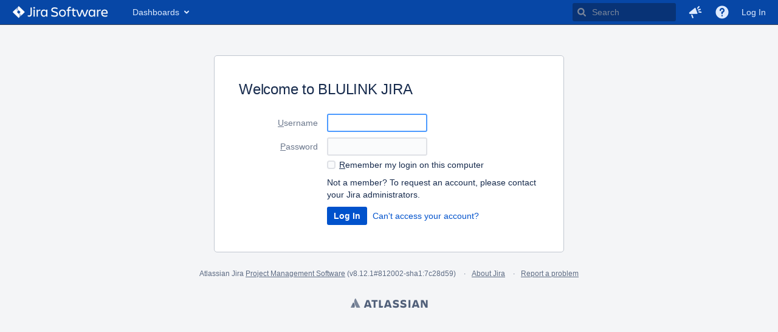

--- FILE ---
content_type: text/css
request_url: https://jira.blnet.pl/s/631fa92419ac1c878c254302dbf898ec-CDN/v5ri7y/812002/6411e0087192541a09d88223fb51a6a0/801b9095ee93d70aa89b554c1bb4d3d7/_/download/contextbatch/css/_super/batch.css
body_size: 237536
content:
/* module-key = 'com.atlassian.auiplugin:split_aui.splitchunk.fbbef27525', location = 'aui.splitchunk.fbbef27525.css' */
:root{color-scheme:light;--aui-shadow1:rgba(9,30,66,.13);--aui-shadow2:rgba(9,30,66,.25);--aui-blanket:rgba(23,43,77,.45);--aui-body-text:#172b4d;--aui-lesser-body-text:#5e6c84;--aui-lesser-header-text:#6b778c;--aui-body-background:#f4f5f7;--aui-page-background:#fff;--aui-page-border:#dfe1e6;--aui-border:#dfe1e6;--aui-border-strong:#7a869a;--aui-focus:#4c9aff;--aui-link-color:#0052cc;--aui-link-decoration:none;--aui-link-hover-color:#0065ff;--aui-link-active-color:#0747a6;--aui-link-hover-decoration:underline;--aui-link-visited-color:#403294;--aui-itemheading-text:#5e6c84;--aui-item-bg:transparent;--aui-item-text:#42526e;--aui-item-focus-bg:rgba(9,30,66,.08);--aui-item-focus-text:#42526e;--aui-item-active-text:#0052cc;--aui-item-active-bg:#deebff;--aui-item-selected-bg:var(--aui-item-focus-bg);--aui-item-selected-text:var(--aui-item-focus-text);--aui-item-disabled-bg:transparent;--aui-item-disabled-text:#7a869a;--aui-tooltip-bg-color:rgba(52,69,99,.9);--aui-tooltip-border-color:rgba(52,69,99,.9);--aui-tooltip-content-text-color:#dfe1e6;--aui-tooltip-title-text-color:#fff;--aui-help-color:#5243aa;--aui-badge-bg-color:rgba(9,30,66,.08);--aui-badge-text-color:rgba(9,30,66,.95);--aui-badge-primary-bg-color:#b3d4ff;--aui-badge-primary-text-color:#0747a6;--aui-badge-on-blue-text-color:#fff;--aui-badge-on-blue-bg-color:hsla(0,0%,100%,.25);--aui-lozenge-bg-color:#42526e;--aui-lozenge-text-color:#fff;--aui-lozenge-subtle-bg-color:#dfe1e6;--aui-lozenge-subtle-text-color:#42526e;--aui-lozenge-success-bg-color:#00875a;--aui-lozenge-success-text-color:#fff;--aui-lozenge-success-subtle-bg-color:#e3fcef;--aui-lozenge-success-subtle-text-color:#064;--aui-lozenge-current-bg-color:#0052cc;--aui-lozenge-current-text-color:#fff;--aui-lozenge-current-subtle-bg-color:#deebff;--aui-lozenge-current-subtle-text-color:#0747a6;--aui-lozenge-moved-bg-color:#ff991f;--aui-lozenge-moved-text-color:#172b4d;--aui-lozenge-moved-subtle-bg-color:#fff0b3;--aui-lozenge-moved-subtle-text-color:#172b4d;--aui-lozenge-error-bg-color:#bf2600;--aui-lozenge-error-text-color:#fff;--aui-lozenge-error-subtle-bg-color:#ffebe6;--aui-lozenge-error-subtle-text-color:#bf2600;--aui-lozenge-new-bg-color:#5243aa;--aui-lozenge-new-text-color:#fff;--aui-lozenge-new-subtle-bg-color:#eae6ff;--aui-lozenge-new-subtle-text-color:#403294;--aui-message-info-bg-color:#deebff;--aui-message-info-icon-color:#0052cc;--aui-message-info-text-color:#344563;--aui-message-success-bg-color:#e3fcef;--aui-message-success-icon-color:#00875a;--aui-message-success-text-color:#344563;--aui-message-warning-bg-color:#fffae6;--aui-message-warning-icon-color:#ff991f;--aui-message-warning-text-color:#344563;--aui-message-error-bg-color:#ffebe6;--aui-message-error-icon-color:#de350b;--aui-message-error-text-color:#344563;--aui-message-change-bg-color:#eae6ff;--aui-message-change-icon-color:#5243aa;--aui-message-change-text-color:#344563;--aui-banner-error-bg-color:#de350b;--aui-banner-error-text-color:#fff;--aui-flag-bg-color:var(--aui-dropdown-bg-color);--aui-flag-info-color:#0052cc;--aui-flag-success-color:#36b37e;--aui-flag-warning-color:#ffab00;--aui-flag-error-color:#ff5630;--aui-button-default-bg-color:rgba(9,30,66,.08);--aui-button-default-text-color:#344563;--aui-button-default-hover-bg-color:rgba(9,30,66,.13);--aui-button-default-active-bg-color:#deebff;--aui-button-default-active-text-color:#0052cc;--aui-button-default-selected-bg-color:#344563;--aui-button-default-selected-text-color:#fff;--aui-button-default-disabled-bg-color:rgba(9,30,66,.04);--aui-button-default-disabled-text-color:#a5adba;--aui-button-primary-bg-color:#0052cc;--aui-button-primary-text-color:#fff;--aui-button-primary-hover-bg-color:#0065ff;--aui-button-primary-active-bg-color:#0052cc;--aui-button-primary-active-text-color:#fff;--aui-button-primary-disabled-bg-color:var(--aui-button-default-disabled-bg-color);--aui-button-primary-disabled-text-color:var(--aui-button-default-disabled-text-color);--aui-button-light-bg-color:#fff;--aui-button-subtle-text-color:#344563;--aui-label-text-color:inherit;--aui-label-link-color:inherit;--aui-label-bg-color:#f4f5f7;--aui-label-hover-bg-color:#f4f5f7;--aui-label-close-hover-bg-color:#ffbdad;--aui-label-close-hover-text-color:#172b4d;--aui-form-placeholder-text-color:#7a869a;--aui-form-placeholder-disabled-text-color:#a5adba;--aui-form-label-text-color:#6b778c;--aui-form-error-text-color:#de350b;--aui-form-description-text-color:#6b778c;--aui-form-disabled-field-bg-color:#f4f5f7;--aui-form-disabled-field-text-color:#97a0af;--aui-form-disabled-field-label-color:#97a0af;--aui-form-field-border-color:#dfe1e6;--aui-form-field-hover-border-color:#dfe1e6;--aui-form-field-default-text-color:#172b4d;--aui-form-field-default-bg-color:#fafbfc;--aui-form-field-hover-text-color:var(--aui-form-field-default-text-color);--aui-form-field-hover-bg-color:#ebecf0;--aui-form-field-focus-bg-color:#fff;--aui-form-select-bg-color:#ebecf0;--aui-form-select-border-color:#ebecf0;--aui-form-select-hover-bg-color:#dfe1e6;--aui-form-checkbox-radio-hover-bg-color:#0065ff;--aui-form-checkbox-radio-active-bg-color:#deebff;--aui-form-optgroup-text-color:#7a869a;--aui-form-optgroup-bg-color:#f4f5f7;--aui-form-option-bg-color:#fff;--aui-form-pre-bg-color:#f4f5f7;--aui-form-field-autofilled-bg-color:#eae6ff;--aui-form-field-autofilled-border-color:#6554c0;--aui-form-field-autofilled-text-color:#403294;--aui-form-glyph-disabled-icon-color:#a5adba;--aui-form-glyph-disabled-fill-color:rgba(9,30,66,.04);--aui-form-glyph-icon-color:#fff;--aui-form-glyph-fill-color:#0052cc;--aui-form-checkbox-active-bg-color:#deebff;--aui-form-checkbox-active-border-color:#deebff;--aui-form-checkbox-active-icon-color:#0052cc;--aui-form-radio-unchecked-bg-color:#fafbfc;--aui-form-radio-unchecked-border-color:#dfe1e6;--aui-form-radio-unchecked-hover-bg-color:#ebecf0;--aui-form-radio-unchecked-hover-border-color:#dfe1e6;--aui-toggle-default-bg-color:#6b778c;--aui-toggle-default-bg-hover-color:#a5adba;--aui-toggle-button-color:#fff;--aui-toggle-on-color:#00875a;--aui-toggle-on-hover-color:#36b37e;--aui-toggle-disabled-overlay-color:hsla(0,0%,100%,.5);--aui-toggle-tick-color:#fff;--aui-toggle-cross-color:#fff;--aui-form-notification-info-color:#97a0af;--aui-form-notification-error-color:var(--aui-message-error-icon-color);--aui-form-notification-success-color:var(--aui-message-success-icon-color);--aui-progressbar-color:#42526e;--aui-progressbar-track-color:rgba(9,30,66,.13);--aui-spinner-color:#42526e;--aui-nav-pagination-text-color:#172b4d;--aui-nav-pagination-active-text-color:#97a0af;--aui-appheader-bg-color:#0747a6;--aui-appheader-text-color:#deebff;--aui-appheader-item-focus-bg-color:rgba(9,30,66,.48);--aui-appheader-item-focus-text-color:#deebff;--aui-appheader-item-active-bg-color:rgba(9,30,66,.48);--aui-appheader-item-active-text-color:#deebff;--aui-appheader-quicksearch-bg-color:rgba(9,30,66,.48);--aui-appheader-quicksearch-border-color:transparent;--aui-appheader-quicksearch-text-color:#deebff;--aui-appheader-quicksearch-focus-bg-color:var(--aui-appheader-quicksearch-bg-color);--aui-appheader-quicksearch-focus-text-color:#deebff;--aui-sidebar-icon-color:#505f79;--aui-sidebar-toggle-icon-color:#505f79;--aui-sidebar-bg-color:#f4f5f7;--aui-sidebar-dropdown-arrow-color:#505f79;--aui-sidebar-tooltip-bg-color:rgba(9,30,66,.95);--aui-sidebar-badge-bg-color:#c1c7d0;--aui-sidebar-badge-text-color:inherit;--aui-tabs-tab-border-color:#ebecf0;--aui-tabs-tab-text-color:#42526e;--aui-tabs-tab-hover-text-color:#4c9aff;--aui-tabs-tab-active-border-color:#0052cc;--aui-tabs-tab-active-text-color:#0052cc;--aui-progress-tracker-step-border-color:#f4f5f7;--aui-progress-tracker-container-color:#f4f5f7;--aui-progress-tracker-current-step-color:#0065ff;--aui-progress-tracker-current-step-text-color:var(--aui-progress-tracker-visited-step-text-color);--aui-progress-tracker-visited-step-text-color:#172b4d;--aui-progress-tracker-visited-step-hover-text-color:#0052cc;--aui-progress-tracker-visited-step-active-text-color:#0747a6;--aui-progress-tracker-future-step-color:#a5adba;--aui-progress-tracker-future-step-text-color:#5e6c84;--aui-table-row-bg-color:transparent;--aui-table-row-text-color:#172b4d;--aui-table-header-bg-color:transparent;--aui-table-heading-text-color:#6b778c;--aui-table-border-color:#dfe1e6;--aui-table-caption-bg-color:#f4f5f7;--aui-table-caption-text-color:#7a869a;--aui-table-list-row-hover-color:rgba(9,30,66,.08);--aui-table-list-row-subtle-color:#b3bac5;--aui-table-sortable-hover-bg-color:rgba(9,30,66,.08);--aui-table-sortable-active-bg-color:#deebff;--aui-table-sortable-active-border-color:#0747a6;--aui-table-sortable-active-text-color:#0747a6;--aui-table-sortable-selected-bg-color:transparent;--aui-table-sortable-selected-border-color:#7a869a;--aui-table-sortable-selected-text-color:#505f79;--aui-restfultable-row-focused-border-color:#b3bac5;--aui-restfultable-row-create-border-color:#dfe1e6;--aui-restfultable-row-editable-hover-bg-color:var(--aui-form-field-hover-bg-color);--aui-restfultable-error-text-color:var(--aui-form-notification-error-color);--aui-restfultable-header-row-bg-color:#fff;--aui-restfultable-header-row-text-color:#6b778c;--aui-restfultable-row-moving-bg-color:#f4f5f7;--aui-restfultable-editable-em-text-color:#97a0af;--aui-restfultable-row-active-bg-color:#f4f5f7;--aui-restfultable-row-hover-bg-color:#f4f5f7;--aui-dropdown-bg-color:#fff;--aui-dropdown-border-color:#dfe1e6;--aui-select2-placeholder-text-color:#7a869a;--aui-select2-chosen-bg-color:#fff;--aui-select2-chosen-text-color:#172b4d;--aui-select2-chosen-hover-bg-color:#fff;--aui-select2-chosen-hover-text-color:#172b4d;--aui-select2-active-chosen-bg-color:#dfe1e6;--aui-select2-active-chosen-text-color:#172b4d;--aui-select2-field-default-bg-color:var(--aui-form-select-bg-color);--aui-select2-field-border-color:var(--aui-form-select-border-color);--aui-select2-field-hover-bg-color:var(--aui-form-select-hover-bg-color);--aui-dialog-bg-color:#fff;--aui-dialog-border-color:#ebecf0;--aui-dialog-header-bg-color:var(--aui-dialog-bg-color);--aui-dialog-header-warning-bg-color:#de350b;--aui-dialog-header-warning-text-color:#fff;--aui-dialog-button-hover-border-color:#97a0af;--aui-dialog-footer-hint-text-color:#505f79;--aui-inline-dialog-bg-color:var(--aui-dropdown-bg-color);--aui-inline-dialog-border-color:var(--aui-dropdown-border-color);--aui-datepicker-panel-bg-color:#fff;--aui-datepicker-panel-divider-color:#dfe1e6;--aui-datepicker-heading-bg-color:#f4f5f7;--aui-datepicker-heading-text-color:#344563;--aui-datepicker-heading-weekdays-text-color:#5e6c84;--aui-datepicker-option-bg-color:transparent;--aui-datepicker-option-text-color:#0052cc;--aui-datepicker-option-focus-bg-color:#f4f5f7;--aui-datepicker-option-focus-text-color:#0052cc;--aui-datepicker-option-selected-bg-color:#0052cc;--aui-datepicker-option-selected-text-color:#fff;--aui-datepicker-option-unselectable-bg-color:#f4f5f7;--aui-datepicker-option-unselectable-text-color:#7a869a;--aui-datepicker-disabled-text-color:#7a869a;--aui-datepicker-hint-text-color:#505f79}body,div,fieldset,form,h1,h2,h3,h4,h5,h6,html,img,p,pre{margin:0;padding:0}dl,ol,ul{margin:0}fieldset,img{border:0}details,main,summary{display:block}progress{vertical-align:baseline}audio:not([controls]){display:none;height:0}button,input[type=button],input[type=reset],input[type=submit]{-webkit-appearance:button;font-family:inherit}button::-moz-focus-inner,input::-moz-focus-inner{border:0}:focus{outline-width:2px;outline-style:solid;outline-color:var(--aui-focus);outline-offset:1px;-moz-outline-radius:3px;outline-radius:3px}html:not(.aui-no-focusvisible) :focus:not(:focus-visible){outline:unset;outline-offset:unset}html:not(.aui-no-focusvisible) :focus-visible{outline-style:none;box-shadow:0 0 0 2px var(--aui-focus)}@media (min--moz-device-pixel-ratio:0){img{font-size:0}img:-moz-broken{font-size:inherit}}[hidden]{display:none!important}
/* module-key = 'com.atlassian.auiplugin:split_aui.splitchunk.056561461c', location = 'aui.splitchunk.056561461c.css' */
html{color:var(--aui-body-text);font-family:-apple-system,BlinkMacSystemFont,Segoe UI,Roboto,Oxygen,Ubuntu,Fira Sans,Droid Sans,Helvetica Neue,sans-serif;font-size:14px;font-weight:400;line-height:1.42857143;letter-spacing:0}[lang|=ja]{font-family:Hiragino Kaku Gothic Pro,\\30D2\30E9\30AE\30CE\89D2\30B4 Pro W3,\\30E1\30A4\30EA\30AA,Meiryo,"\FF2D\FF33   \FF30\30B4\30B7\30C3\30AF",Verdana,Arial,sans-serif}.aui-group,.aui-tabs,blockquote,dl,form.aui,ol,p,pre,table.aui,ul{margin:10px 0 0}.aui-group:first-child,.aui-tabs:first-child,blockquote:first-child,dl:first-child,form.aui:first-child,ol:first-child,p:first-child,pre:first-child,table.aui:first-child,ul:first-child{margin-top:0}h1{font-size:24px;line-height:1.25;letter-spacing:-.01em}h1,h2{font-weight:500;text-transform:none;margin:30px 0 0}h2{font-size:20px;line-height:1.5;letter-spacing:-.008em}h3{font-size:16px;font-weight:500;line-height:1.25;letter-spacing:-.006em;text-transform:none;margin:30px 0 0}h4{font-size:14px;line-height:1.42857143;letter-spacing:-.003em}h4,h5{font-weight:600;text-transform:none;margin:20px 0 0}h5,h6{font-size:12px;line-height:1.66666667;letter-spacing:0}h6{color:var(--aui-lesser-header-text);font-weight:600;text-transform:none;margin:20px 0 0}h1,h2,h3,h4,h5,h6{color:var(--aui-body-text)}h1:first-child,h2:first-child,h3:first-child,h4:first-child,h5:first-child,h6:first-child{margin-top:0}h1+h2,h2+h3,h3+h4,h4+h5,h5+h6{margin-top:10px}.aui-group>.aui-item>h1:first-child,.aui-group>.aui-item>h2:first-child,.aui-group>.aui-item>h3:first-child,.aui-group>.aui-item>h4:first-child,.aui-group>.aui-item>h5:first-child,.aui-group>.aui-item>h6:first-child{margin-top:20px}.aui-group:first-child>.aui-item>h1:first-child,.aui-group:first-child>.aui-item>h2:first-child,.aui-group:first-child>.aui-item>h3:first-child,.aui-group:first-child>.aui-item>h4:first-child,.aui-group:first-child>.aui-item>h5:first-child,.aui-group:first-child>.aui-item>h6:first-child{margin-top:0}small{color:var(--aui-lesser-body-text);font-size:12px;line-height:1.33333333}code,kbd{font-family:SFMono-Medium,SF Mono,Segoe UI Mono,Roboto Mono,Ubuntu Mono,Menlo,Courier,monospace}address,cite,dfn,var{font-style:italic}cite:before{content:"\2014   \2009"}blockquote{border-left:2px solid var(--aui-border);color:var(--aui-lesser-body-text);margin-left:19px;padding:10px 20px}blockquote>cite{display:block;margin-top:10px}q{color:var(--aui-lesser-body-text)}q:before{content:open-quote}q:after{content:close-quote}abbr{border-bottom:1px var(--aui-lesser-body-text) dotted;cursor:help}
/* module-key = 'com.atlassian.auiplugin:split_aui.splitchunk.949297951c', location = 'aui.splitchunk.949297951c.css' */
a{color:var(--aui-link-color);-webkit-text-decoration:var(--aui-link-decoration);text-decoration:var(--aui-link-decoration)}a:hover{color:var(--aui-link-hover-color);-webkit-text-decoration:var(--aui-link-hover-decoration);text-decoration:var(--aui-link-hover-decoration)}a:active,a:focus{-webkit-text-decoration:var(--aui-link-decoration);text-decoration:var(--aui-link-decoration)}a:active{color:var(--aui-link-active-color)}a.aui-skip-link{display:inline-block;background:var(--aui-body-background);box-shadow:0 20px 32px -8px var(--aui-shadow2),0 0 1px var(--aui-shadow2);line-height:30px;padding:0 10px;position:absolute;top:-40px;left:10px;opacity:0;transition:all .3s}@supports (-ms-accelerator:true) or (-ms-ime-align:auto){a.aui-skip-link{box-shadow:0 20px 32px -8px var(--aui-shadow2),0 0 1px var(--aui-shadow1),1px 0 1px var(--aui-shadow1),-1px 0 1px var(--aui-shadow1),0 -1px 1px var(--aui-shadow1)}}a.aui-skip-link:active,a.aui-skip-link:focus{top:10px;opacity:1;outline-offset:-2px;z-index:5}
/* module-key = 'com.atlassian.auiplugin:split_aui.splitchunk.7da3927366', location = 'aui.splitchunk.7da3927366.css' */
#content{box-sizing:border-box;clear:both;margin:0;padding:0;position:relative}#content:before{content:"";clear:both;display:table}#footer .footer-body a{color:var(--aui-lesser-body-text)}#footer .footer-body>p,#footer .footer-body>ul{margin:10px 0 0}#footer .footer-body>p:first-child,#footer .footer-body>ul:first-child{margin:0}#footer .footer-body>ul{display:block;font-size:0;list-style:none;padding:0}#footer .footer-body>ul>li{display:inline-block;font-size:12px;line-height:1.66666667;padding:0;white-space:nowrap}#footer .footer-body>ul>li+li{margin-left:10px}#footer .footer-body>ul>li:after{content:"\B7";margin-left:10px;speak:none}#footer .footer-body>ul>li:last-child:after{display:none}body{background:var(--aui-body-background);color:var(--aui-body-text)}#footer .footer-body{color:var(--aui-lesser-body-text);font-size:12px;line-height:1.66666667;margin:20px 0;padding:0 10px 21px;min-height:44px;text-align:center}#content>.aui-page-header .aui-page-header-inner,#content>main>.aui-page-header .aui-page-header-inner,#content>section>.aui-page-header .aui-page-header-inner{padding:20px}#content>.aui-page-header:first-child,#content>main>.aui-page-header:first-child,#content>section>.aui-page-header:first-child{margin-top:0}.aui-page-panel{background:var(--aui-page-background);border:0 solid var(--aui-page-border);border-bottom-width:1px;box-sizing:border-box;clear:both;display:block;margin:0;padding:0;position:relative;width:100%}*~.aui-page-panel{border-top-width:1px;margin-top:20px}.aui-page-panel-inner{border-spacing:0;display:table;table-layout:fixed;width:100%}.aui-page-panel-content,.aui-page-panel-item,.aui-page-panel-nav,.aui-page-panel-sidebar{box-sizing:border-box;display:table-cell;padding:20px;vertical-align:top}.aui-page-panel-nav{border-right:1px solid var(--aui-page-border);width:240px}.aui-page-panel-sidebar{width:35%}.aui-page-panel-item{padding:0}.aui-page-panel-nav~.aui-page-panel-sidebar{width:30%}.aui-navbar+.aui-page-panel,.aui-navgroup-horizontal+.aui-page-panel,.aui-page-header+.aui-page-panel{margin-top:0}.aui-navbar+.aui-page-panel,.aui-navgroup-horizontal+.aui-page-panel{border-top:none}.aui-page-panel-nav>.aui-nav-vertical,.aui-page-panel-nav>.aui-navgroup-vertical{margin-left:-10px;margin-right:-10px}.aui-page-panel-nav>.aui-nav-vertical .aui-nav .aui-nav,.aui-page-panel-nav>.aui-navgroup-vertical .aui-nav .aui-nav{margin-top:0;padding:0 0 0 20px}.aui-page-panel-nav>.aui-nav-vertical .aui-nav .aui-nav>li,.aui-page-panel-nav>.aui-navgroup-vertical .aui-nav .aui-nav>li{position:relative}.aui-page-panel-nav>.aui-nav-vertical .aui-nav .aui-nav>li:after,.aui-page-panel-nav>.aui-nav-vertical .aui-nav .aui-nav>li:before,.aui-page-panel-nav>.aui-navgroup-vertical .aui-nav .aui-nav>li:after,.aui-page-panel-nav>.aui-navgroup-vertical .aui-nav .aui-nav>li:before{background-color:var(--aui-border);content:"";left:-5px;position:absolute}.aui-page-panel-nav>.aui-nav-vertical .aui-nav .aui-nav>li:before,.aui-page-panel-nav>.aui-navgroup-vertical .aui-nav .aui-nav>li:before{bottom:0;top:0;width:1px}.aui-page-panel-nav>.aui-nav-vertical .aui-nav .aui-nav>li:after,.aui-page-panel-nav>.aui-navgroup-vertical .aui-nav .aui-nav>li:after{height:1px;top:14px;width:5px}.aui-page-panel-nav>.aui-nav-vertical .aui-nav .aui-nav>li.aui-nav-more:before,.aui-page-panel-nav>.aui-nav-vertical .aui-nav .aui-nav>li:last-child:before,.aui-page-panel-nav>.aui-navgroup-vertical .aui-nav .aui-nav>li.aui-nav-more:before,.aui-page-panel-nav>.aui-navgroup-vertical .aui-nav .aui-nav>li:last-child:before{bottom:50%}.aui-page-panel-content>.aui-navgroup-horizontal{margin-left:-20px;margin-right:-20px}.aui-page-panel-content>.aui-navgroup-horizontal:first-child{margin-top:-20px}.aui-page-fixed #footer .footer-body,.aui-page-fixed .aui-header-inner,.aui-page-fixed .aui-navgroup-horizontal .aui-navgroup-inner,.aui-page-fixed .aui-page-header-inner,.aui-page-fixed .aui-page-panel-inner,.aui-page-focused #footer .footer-body,.aui-page-focused .aui-page-header,.aui-page-focused .aui-page-panel,.aui-page-hybrid #footer .footer-body,.aui-page-hybrid .aui-navgroup-horizontal .aui-navgroup-inner,.aui-page-hybrid .aui-page-header,.aui-page-hybrid .aui-page-panel-inner,.aui-page-notification #footer .footer-body,.aui-page-notification .aui-page-header,.aui-page-notification .aui-page-panel{margin-left:auto;margin-right:auto;width:980px}.aui-page-fixed .aui-header-inner,.aui-page-fixed .aui-navgroup-horizontal .aui-navgroup-inner,.aui-page-hybrid .aui-navgroup-horizontal .aui-navgroup-inner{width:1000px}.aui-page-focused-small #footer .footer-body,.aui-page-focused-small .aui-page-header,.aui-page-focused-small .aui-page-panel,.aui-page-size-small #footer .footer-body,.aui-page-size-small .aui-page-header,.aui-page-size-small .aui-page-panel{width:400px}.aui-page-focused-medium #footer .footer-body,.aui-page-focused-medium .aui-page-header,.aui-page-focused-medium .aui-page-panel,.aui-page-size-medium #footer .footer-body,.aui-page-size-medium .aui-page-header,.aui-page-size-medium .aui-page-panel{width:600px}.aui-page-focused-large #footer .footer-body,.aui-page-focused-large .aui-page-header,.aui-page-focused-large .aui-page-panel,.aui-page-size-large #footer .footer-body,.aui-page-size-large .aui-page-header,.aui-page-size-large .aui-page-panel{width:800px}.aui-page-focused-xlarge #footer .footer-body,.aui-page-focused-xlarge .aui-page-header,.aui-page-focused-xlarge .aui-page-panel,.aui-page-size-xlarge #footer .footer-body,.aui-page-size-xlarge .aui-page-header,.aui-page-size-xlarge .aui-page-panel{width:980px}.aui-page-focused .aui-page-panel,.aui-page-notification .aui-page-panel{border-radius:3px;border-width:1px}.aui-page-fixed .aui-page-panel-content:first-child,.aui-page-fixed .aui-page-panel-inner,.aui-page-fixed .aui-page-panel-item:first-child,.aui-page-fixed .aui-page-panel-nav:first-child,.aui-page-fixed .aui-page-panel-sidebar:first-child,.aui-page-hybrid .aui-page-panel-content:first-child,.aui-page-hybrid .aui-page-panel-inner,.aui-page-hybrid .aui-page-panel-item:first-child,.aui-page-hybrid .aui-page-panel-nav:first-child,.aui-page-hybrid .aui-page-panel-sidebar:first-child{padding-left:0}.aui-page-fixed .aui-page-panel-content:last-child,.aui-page-fixed .aui-page-panel-inner,.aui-page-fixed .aui-page-panel-item:last-child,.aui-page-fixed .aui-page-panel-nav:last-child,.aui-page-fixed .aui-page-panel-sidebar:last-child,.aui-page-hybrid .aui-page-panel-content:last-child,.aui-page-hybrid .aui-page-panel-inner,.aui-page-hybrid .aui-page-panel-item:last-child,.aui-page-hybrid .aui-page-panel-nav:last-child,.aui-page-hybrid .aui-page-panel-sidebar:last-child{padding-right:0}.aui-page-panel .aui-page-header{width:auto}.aui-page-panel .aui-page-header-inner{width:100%}#content>.aui-tabs,#content>main>.aui-tabs,#content>section>.aui-tabs{margin:20px}#content>.aui-tabs>.tabs-pane,#content>main>.aui-tabs>.tabs-pane,#content>section>.aui-tabs>.tabs-pane{padding-top:20px;padding-bottom:20px}.aui-page-focused .aui-page-panel-content>h2:first-child,.aui-page-notification .aui-page-panel-content>h1:first-child{border-bottom:1px solid var(--aui-page-border);margin-bottom:20px;padding-bottom:20px}.aui-page-notification .aui-page-panel{margin-top:50px}.aui-page-notification .aui-page-panel-content{color:var(--aui-lesser-body-text);padding:40px;text-align:center}.aui-page-notification .aui-page-panel-content .aui-page-notification-description{font-size:20px}.aui-page-notification .aui-page-panel-content form.aui .text{margin-right:10px}.aui-page-notification-details{margin:0 auto;max-width:90%;width:980px}.aui-page-notification-details-header{color:var(--aui-lesser-body-text);margin:20px auto 0;position:relative;text-align:center}.aui-page-notification-details-header-expander{display:flex;align-items:center;align-content:center;justify-content:center}.aui-page-notification-details-header-expander:after,.aui-page-notification-details-header-expander:before{border-top:1px solid var(--aui-border);content:"";display:block;flex:1}.aui-page-notification-details-header-expander .aui-expander-trigger{background-color:var(--aui-button-default-bg-color);display:inline-block;padding:10px;position:relative}.aui-page-focused .aui-page-panel-content>form.aui .buttons-container{border-top:1px solid var(--aui-border);margin-top:20px;padding-top:20px}@media screen and (max-width:767px){html.aui-responsive .aui-page-fixed #content>.aui-page-header,html.aui-responsive .aui-page-fixed #content>main>.aui-page-header,html.aui-responsive .aui-page-fixed #content>section>.aui-page-header,html.aui-responsive .aui-page-fixed #footer .footer-body,html.aui-responsive .aui-page-fixed .aui-header-inner,html.aui-responsive .aui-page-fixed .aui-navgroup-horizontal .aui-navgroup-inner,html.aui-responsive .aui-page-fixed .aui-page-panel-inner,html.aui-responsive .aui-page-hybrid #content>.aui-page-header,html.aui-responsive .aui-page-hybrid #content>main>.aui-page-header,html.aui-responsive .aui-page-hybrid #content>section>.aui-page-header,html.aui-responsive .aui-page-hybrid #footer .footer-body,html.aui-responsive .aui-page-hybrid .aui-header-inner,html.aui-responsive .aui-page-hybrid .aui-navgroup-horizontal .aui-navgroup-inner,html.aui-responsive .aui-page-hybrid .aui-page-panel-inner{box-sizing:border-box;width:100%}html.aui-responsive .aui-page-header-inner{display:block;width:100%}html.aui-responsive .aui-page-header-actions{display:block;width:auto;text-align:left;margin-top:20px;padding-left:0;padding-right:20px}}@media screen and (max-width:800px){html.aui-responsive .aui-page-hybrid .aui-navgroup-horizontal .aui-navgroup-inner,html.aui-responsive .aui-page-hybrid .aui-page-fixed .aui-header-inner,html.aui-responsive .aui-page-hybrid .aui-page-header,html.aui-responsive .aui-page-hybrid .aui-page-panel-inner{box-sizing:border-box;width:100%}}@media screen and (max-width:1023px){html.aui-responsive .aui-page-panel-content,html.aui-responsive .aui-page-panel-sidebar{display:block;width:auto}html.aui-responsive .aui-page-fixed #footer .footer-body,html.aui-responsive .aui-page-fixed .aui-header-inner,html.aui-responsive .aui-page-fixed .aui-page-header-inner,html.aui-responsive .aui-page-fixed .aui-page-panel-inner{box-sizing:border-box;width:100%}}html.aui-responsive #footer .footer-body>ul>li{white-space:normal}@media screen and (max-width:400px){html.aui-responsive .aui-page-focused-small .aui-page-header,html.aui-responsive .aui-page-focused-small .aui-page-panel{box-sizing:border-box;width:100%}html.aui-responsive .aui-page-focused-small .aui-page-panel{margin-top:0;border-radius:0;border-left:0;border-right:0}}@media screen and (max-width:600px){html.aui-responsive .aui-page-focused-medium .aui-page-header,html.aui-responsive .aui-page-focused-medium .aui-page-panel{box-sizing:border-box;width:100%}html.aui-responsive .aui-page-focused-medium .aui-page-panel{margin-top:0;border-radius:0;border-left:0;border-right:0}}@media screen and (max-width:800px){html.aui-responsive .aui-page-focused-large .aui-page-header,html.aui-responsive .aui-page-focused-large .aui-page-panel{box-sizing:border-box;width:100%}html.aui-responsive .aui-page-focused-large .aui-page-panel{margin-top:0;border-radius:0;border-left:0;border-right:0}}@media screen and (max-width:980px){html.aui-responsive .aui-page-focused-xlarge .aui-page-header,html.aui-responsive .aui-page-focused-xlarge .aui-page-panel{box-sizing:border-box;width:100%}html.aui-responsive .aui-page-focused-xlarge .aui-page-panel{margin-top:0;border-radius:0;border-left:0;border-right:0}}
/* module-key = 'com.atlassian.auiplugin:split_aui.splitchunk.d7c46c2734', location = 'aui.splitchunk.d7c46c2734.css' */
.aui-icon{--aui-icon-size:16px;--aui-icon-font:"Adgs Icons";background-repeat:no-repeat;background-position:0 0;border:none;display:inline-flex;font-size:0;height:var(--aui-icon-size);line-height:0;margin:0;padding:0;position:relative;text-align:left;vertical-align:text-bottom;width:var(--aui-icon-size)}.aui-icon:before{-moz-osx-font-smoothing:grayscale;-webkit-font-smoothing:antialiased;-webkit-text-stroke-width:0;font-family:var(--aui-icon-font);font-weight:400;font-style:normal;speak:none;color:inherit;content:var(--aui-ig,unset);font-size:var(--aui-icon-size);line-height:1;margin:auto;text-indent:0}.aui-icon-small{--aui-icon-size:16px}.aui-icon-large{--aui-icon-size:32px}.aui-icon-date,form.aui .icon-date{background-image:url("[data-uri]")}.aui-icon-range,form.aui .icon-range{background-image:url("[data-uri]")}.aui-icon-required{background-image:url("[data-uri]")}.aui-icon-users,form.aui .icon-users{background-image:url("[data-uri]")}.aui-icon-help,.aui-icon-inline-help,form.aui .icon-help,form.aui .icon-inline-help{background-image:url("[data-uri]")}
/* module-key = 'com.atlassian.auiplugin:split_aui.splitchunk.fb15cffa72', location = 'aui.splitchunk.fb15cffa72.css' */
.clear{clear:both}.hidden{display:none!important}.assistive,form.aui legend.assistive{border:0;clip:rect(0 0 0 0);height:1px;margin:-1px;overflow:hidden;padding:0;position:absolute;width:1px}
/* module-key = 'com.atlassian.auiplugin:split_aui.splitchunk.56dfb54d0c', location = 'aui.splitchunk.56dfb54d0c.css' */
@font-face{font-family:Atlassian Icons;src:url(/s/v5ri7y/812002/6411e0087192541a09d88223fb51a6a0/9.0.3/_/download/resources/com.atlassian.auiplugin:split_aui.splitchunk.56dfb54d0c/assets/atlassian-icons.eot);src:url(/s/v5ri7y/812002/6411e0087192541a09d88223fb51a6a0/9.0.3/_/download/resources/com.atlassian.auiplugin:split_aui.splitchunk.56dfb54d0c/assets/atlassian-icons.eot?#iefix) format("embedded-opentype"),url(/s/v5ri7y/812002/6411e0087192541a09d88223fb51a6a0/9.0.3/_/download/resources/com.atlassian.auiplugin:split_aui.splitchunk.56dfb54d0c/assets/atlassian-icons.woff) format("woff"),url(/s/v5ri7y/812002/6411e0087192541a09d88223fb51a6a0/9.0.3/_/download/resources/com.atlassian.auiplugin:split_aui.splitchunk.56dfb54d0c/assets/atlassian-icons.ttf) format("truetype"),url(/s/v5ri7y/812002/6411e0087192541a09d88223fb51a6a0/9.0.3/_/download/resources/com.atlassian.auiplugin:split_aui.splitchunk.56dfb54d0c/assets/atlassian-icons.svg#atlassian-icons) format("svg");font-weight:400;font-style:normal}@font-face{font-family:Adgs Icons;src:url(/s/v5ri7y/812002/6411e0087192541a09d88223fb51a6a0/9.0.3/_/download/resources/com.atlassian.auiplugin:split_aui.splitchunk.56dfb54d0c/assets/adgs-icons.eot);src:url(/s/v5ri7y/812002/6411e0087192541a09d88223fb51a6a0/9.0.3/_/download/resources/com.atlassian.auiplugin:split_aui.splitchunk.56dfb54d0c/assets/adgs-icons.eot?#iefix) format("embedded-opentype"),url(/s/v5ri7y/812002/6411e0087192541a09d88223fb51a6a0/9.0.3/_/download/resources/com.atlassian.auiplugin:split_aui.splitchunk.56dfb54d0c/assets/adgs-icons.woff) format("woff"),url(/s/v5ri7y/812002/6411e0087192541a09d88223fb51a6a0/9.0.3/_/download/resources/com.atlassian.auiplugin:split_aui.splitchunk.56dfb54d0c/assets/adgs-icons.ttf) format("truetype"),url(/s/v5ri7y/812002/6411e0087192541a09d88223fb51a6a0/9.0.3/_/download/resources/com.atlassian.auiplugin:split_aui.splitchunk.56dfb54d0c/assets/adgs-icons.svg#adgs-icons) format("svg");font-weight:400;font-style:normal}
/* module-key = 'com.atlassian.auiplugin:split_aui.splitchunk.908fe798b4', location = 'aui.splitchunk.908fe798b4.css' */
.aui-iconfont-add-small{--aui-ig:"\F103"}.aui-iconfont-appswitcher{--aui-ig:"\F105"}.aui-iconfont-arrows-down{--aui-ig:"\F106"}.aui-iconfont-arrows-left{--aui-ig:"\F107"}.aui-iconfont-arrows-right{--aui-ig:"\F108"}.aui-iconfont-arrows-up{--aui-ig:"\F109"}.aui-iconfont-attachment-small{--aui-ig:"\F10B"}.aui-iconfont-autocomplete-date{--aui-ig:"\F10C"}.aui-iconfont-back-page{--aui-ig:"\F10D"}.aui-iconfont-blogroll{--aui-ig:"\F10E"}.aui-iconfont-bp-decisions{--aui-ig:"\F10F"}.aui-iconfont-bp-default{--aui-ig:"\F110"}.aui-iconfont-bp-files{--aui-ig:"\F111"}.aui-iconfont-bp-requirements{--aui-ig:"\F112"}.aui-iconfont-bp-howto{--aui-ig:"\F113"}.aui-iconfont-bp-jira{--aui-ig:"\F114"}.aui-iconfont-bp-meeting{--aui-ig:"\F115"}.aui-iconfont-bp-retrospective{--aui-ig:"\F116"}.aui-iconfont-bp-sharedlinks{--aui-ig:"\F117"}.aui-iconfont-bp-troubleshooting{--aui-ig:"\F118"}.aui-iconfont-build{--aui-ig:"\F119"}.aui-iconfont-close-dialog{--aui-ig:"\F11B"}.aui-iconfont-collapsed{--aui-ig:"\F11C"}.aui-iconfont-configure{--aui-ig:"\F11E"}.aui-iconfont-copy-clipboard{--aui-ig:"\F120"}.aui-iconfont-custom-bullet{--aui-ig:"\F121"}.aui-iconfont-delete{--aui-ig:"\F122"}.aui-iconfont-deploy{--aui-ig:"\F123"}.aui-iconfont-details{--aui-ig:"\F124"}.aui-iconfont-devtools-arrow-left{--aui-ig:"\F125"}.aui-iconfont-devtools-arrow-right{--aui-ig:"\F126"}.aui-iconfont-devtools-branch{--aui-ig:"\F127"}.aui-iconfont-devtools-branch-small{--aui-ig:"\F128"}.aui-iconfont-devtools-browse-up{--aui-ig:"\F129"}.aui-iconfont-devtools-checkout{--aui-ig:"\F12A"}.aui-iconfont-devtools-clone{--aui-ig:"\F12B"}.aui-iconfont-devtools-commit{--aui-ig:"\F12C"}.aui-iconfont-devtools-compare{--aui-ig:"\F12D"}.aui-iconfont-devtools-file{--aui-ig:"\F12E"}.aui-iconfont-devtools-file-binary{--aui-ig:"\F12F"}.aui-iconfont-devtools-file-commented{--aui-ig:"\F130"}.aui-iconfont-devtools-folder-closed{--aui-ig:"\F131"}.aui-iconfont-devtools-folder-open{--aui-ig:"\F132"}.aui-iconfont-devtools-fork{--aui-ig:"\F133"}.aui-iconfont-devtools-pull-request{--aui-ig:"\F134"}.aui-iconfont-devtools-repository{--aui-ig:"\F135"}.aui-iconfont-devtools-repository-forked{--aui-ig:"\F136"}.aui-iconfont-devtools-repository-locked{--aui-ig:"\F137"}.aui-iconfont-devtools-side-diff{--aui-ig:"\F138"}.aui-iconfont-devtools-submodule{--aui-ig:"\F139"}.aui-iconfont-devtools-tag{--aui-ig:"\F13A"}.aui-iconfont-devtools-tag-small{--aui-ig:"\F13B"}.aui-iconfont-devtools-task-cancelled{--aui-ig:"\F13C"}.aui-iconfont-devtools-task-disabled{--aui-ig:"\F13D"}.aui-iconfont-devtools-task-in-progress{--aui-ig:"\F13E"}.aui-iconfont-doc{--aui-ig:"\F13F"}.aui-iconfont-down{--aui-ig:"\F140"}.aui-iconfont-drag-vertical{--aui-ig:"\F141"}.aui-iconfont-edit{--aui-ig:"\F142"}.aui-iconfont-edit-small{--aui-ig:"\F143"}.aui-iconfont-editor-align-center{--aui-ig:"\F144"}.aui-iconfont-editor-align-left{--aui-ig:"\F145"}.aui-iconfont-editor-align-right{--aui-ig:"\F146"}.aui-iconfont-editor-bold{--aui-ig:"\F147"}.aui-iconfont-editor-color{--aui-ig:"\F148"}.aui-iconfont-editor-emoticon{--aui-ig:"\F149"}.aui-iconfont-editor-help{--aui-ig:"\F14A"}.aui-iconfont-editor-hr{--aui-ig:"\F14B"}.aui-iconfont-editor-indent{--aui-ig:"\F14C"}.aui-iconfont-editor-italic{--aui-ig:"\F14D"}.aui-iconfont-editor-layout{--aui-ig:"\F14E"}.aui-iconfont-editor-list-bullet{--aui-ig:"\F14F"}.aui-iconfont-editor-list-number{--aui-ig:"\F150"}.aui-iconfont-editor-macro-toc{--aui-ig:"\F151"}.aui-iconfont-editor-mention{--aui-ig:"\F152"}.aui-iconfont-editor-outdent{--aui-ig:"\F153"}.aui-iconfont-editor-styles{--aui-ig:"\F154"}.aui-iconfont-editor-symbol{--aui-ig:"\F155"}.aui-iconfont-editor-table{--aui-ig:"\F156"}.aui-iconfont-editor-task{--aui-ig:"\F157"}.aui-iconfont-editor-underline{--aui-ig:"\F158"}.aui-iconfont-expanded{--aui-ig:"\F15B"}.aui-iconfont-file-code{--aui-ig:"\F15C"}.aui-iconfont-file-doc{--aui-ig:"\F15D"}.aui-iconfont-file-java{--aui-ig:"\F15E"}.aui-iconfont-file-pdf{--aui-ig:"\F15F"}.aui-iconfont-file-ppt{--aui-ig:"\F160"}.aui-iconfont-file-txt{--aui-ig:"\F161"}.aui-iconfont-file-wav{--aui-ig:"\F162"}.aui-iconfont-file-xls{--aui-ig:"\F163"}.aui-iconfont-file-zip{--aui-ig:"\F164"}.aui-iconfont-focus{--aui-ig:"\F166"}.aui-iconfont-handle-horizontal{--aui-ig:"\F168"}.aui-iconfont-help{--aui-ig:"\F169"}.aui-iconfont-hipchat{--aui-ig:"\F16A"}.aui-iconfont-homepage{--aui-ig:"\F16B"}.aui-iconfont-image-extrasmall{--aui-ig:"\F16D"}.aui-iconfont-image-small{--aui-ig:"\F16E"}.aui-iconfont-info{--aui-ig:"\F16F"}.aui-iconfont-jira-completed-task{--aui-ig:"\F171"}.aui-iconfont-jira-test-session{--aui-ig:"\F172"}.aui-iconfont-like-small{--aui-ig:"\F174"}.aui-iconfont-weblink{--aui-ig:"\F175"}.aui-iconfont-list-add{--aui-ig:"\F177"}.aui-iconfont-list-remove{--aui-ig:"\F178"}.aui-iconfont-locked{--aui-ig:"\F179"}.aui-iconfont-locked-small{--aui-ig:"\F17A"}.aui-iconfont-macro-code{--aui-ig:"\F17B"}.aui-iconfont-macro-default{--aui-ig:"\F17C"}.aui-iconfont-macro-gallery{--aui-ig:"\F17D"}.aui-iconfont-macro-status{--aui-ig:"\F17E"}.aui-iconfont-page-blank{--aui-ig:"\F181"}.aui-iconfont-page-blogpost{--aui-ig:"\F182"}.aui-iconfont-page-default{--aui-ig:"\F183"}.aui-iconfont-page-template{--aui-ig:"\F184"}.aui-iconfont-pages{--aui-ig:"\F185"}.aui-iconfont-remove{--aui-ig:"\F188"}.aui-iconfont-remove-label{--aui-ig:"\F189"}.aui-iconfont-review{--aui-ig:"\F18A"}.aui-iconfont-rss{--aui-ig:"\F18B"}.aui-iconfont-search-small{--aui-ig:"\F18D"}.aui-iconfont-sidebar-link{--aui-ig:"\F18F"}.aui-iconfont-sourcetree{--aui-ig:"\F190"}.aui-iconfont-space-default{--aui-ig:"\F191"}.aui-iconfont-space-personal{--aui-ig:"\F192"}.aui-iconfont-star{--aui-ig:"\F193"}.aui-iconfont-success{--aui-ig:"\F194"}.aui-iconfont-table-bg{--aui-ig:"\F195"}.aui-iconfont-table-col-left{--aui-ig:"\F196"}.aui-iconfont-table-col-remove{--aui-ig:"\F197"}.aui-iconfont-table-col-right{--aui-ig:"\F198"}.aui-iconfont-table-copy-row{--aui-ig:"\F199"}.aui-iconfont-table-cut-row{--aui-ig:"\F19A"}.aui-iconfont-table-header-column{--aui-ig:"\F19B"}.aui-iconfont-table-header-row{--aui-ig:"\F19C"}.aui-iconfont-table-merge{--aui-ig:"\F19D"}.aui-iconfont-table-no-bg{--aui-ig:"\F19E"}.aui-iconfont-table-paste-row{--aui-ig:"\F19F"}.aui-iconfont-table-remove{--aui-ig:"\F1A0"}.aui-iconfont-table-row-down{--aui-ig:"\F1A1"}.aui-iconfont-table-row-remove{--aui-ig:"\F1A2"}.aui-iconfont-table-row-up{--aui-ig:"\F1A3"}.aui-iconfont-table-split{--aui-ig:"\F1A4"}.aui-iconfont-teamcals{--aui-ig:"\F1A5"}.aui-iconfont-time{--aui-ig:"\F1A6"}.aui-iconfont-unfocus{--aui-ig:"\F1A8"}.aui-iconfont-unlocked{--aui-ig:"\F1A9"}.aui-iconfont-unstar{--aui-ig:"\F1AA"}.aui-iconfont-unwatch{--aui-ig:"\F1AB"}.aui-iconfont-up{--aui-ig:"\F1AC"}.aui-iconfont-user{--aui-ig:"\F1AD"}.aui-iconfont-user-status{--aui-ig:"\F1AE"}.aui-iconfont-view{--aui-ig:"\F1AF"}.aui-iconfont-view-card{--aui-ig:"\F1B0"}.aui-iconfont-view-list{--aui-ig:"\F1B1"}.aui-iconfont-view-table{--aui-ig:"\F1B2"}.aui-iconfont-watch{--aui-ig:"\F1B4"}.aui-iconfont-workbox{--aui-ig:"\F1B5"}.aui-iconfont-workbox-empty{--aui-ig:"\F1B6"}.aui-iconfont-configure-columns{--aui-ig:"\F1B7"}.aui-iconfont-export{--aui-ig:"\F1B8"}.aui-iconfont-export-list{--aui-ig:"\F1B9"}.aui-iconfont-file-image{--aui-ig:"\F1BA"}.aui-iconfont-admin-fusion{--aui-ig:"\F1BB"}.aui-iconfont-admin-jira-fields{--aui-ig:"\F1BC"}.aui-iconfont-admin-issue{--aui-ig:"\F1BD"}.aui-iconfont-admin-notifications{--aui-ig:"\F1BE"}.aui-iconfont-admin-roles{--aui-ig:"\F1BF"}.aui-iconfont-admin-jira-screens{--aui-ig:"\F1C0"}.aui-iconfont-pause{--aui-ig:"\F1C1"}.aui-iconfont-priority-highest{--aui-ig:"\F1C2"}.aui-iconfont-priority-high{--aui-ig:"\F1C3"}.aui-iconfont-priority-medium{--aui-ig:"\F1C4"}.aui-iconfont-priority-low{--aui-ig:"\F1C5"}.aui-iconfont-priority-lowest{--aui-ig:"\F1C6"}.aui-iconfont-refresh-small{--aui-ig:"\F1C7"}.aui-iconfont-share-list{--aui-ig:"\F1C8"}.aui-iconfont-switch-small{--aui-ig:"\F1C9"}.aui-iconfont-version{--aui-ig:"\F1CA"}.aui-iconfont-workflow{--aui-ig:"\F1CB"}.aui-iconfont-admin-jira-settings{--aui-ig:"\F1CC"}.aui-iconfont-reopen{--aui-ig:"\F1CE"}.aui-iconfont-roadmap{--aui-ig:"\F1CF"}.aui-iconfont-deploy-success{--aui-ig:"\F1D0"}.aui-iconfont-deploy-fail{--aui-ig:"\F1D1"}.aui-iconfont-file-generic{--aui-ig:"\F1D2"}.aui-iconfont-arrow-down{--aui-ig:"\F1D3"}.aui-iconfont-arrow-up{--aui-ig:"\F1D4"}.aui-iconfont-file-video{--aui-ig:"\F1D5"}.aui-iconfont-table-copy-column{--aui-ig:"\F1D7"}.aui-iconfont-table-paste-column{--aui-ig:"\F1D8"}.aui-iconfont-table-cut-column{--aui-ig:"\F1D9"}.aui-iconfont-maximise-small{--aui-ig:"\F1DA"}.aui-iconfont-minimise-small{--aui-ig:"\F1DB"}.aui-iconfont-more-small{--aui-ig:"\F1DC"}.aui-iconfont-move-small{--aui-ig:"\F1DD"}.aui-iconfont-upload{--aui-ig:"\F1DF"}.aui-iconfont-version-unreleased{--aui-ig:"\F1E0"}.aui-iconfont-puzzle{--aui-ig:"\F1E1"}.aui-iconfont-editor-files{--aui-ig:"\F1E2"}.aui-iconfont-bp-sprint{--aui-ig:"\F1E3"}.aui-iconfont-jira-issues{--aui-ig:"\F1E4"}.aui-iconfont-bitbucket{--aui-ig:"\F1E5"}.aui-iconfont-blogroll-large{--aui-ig:"\F1E6"}.aui-iconfont-email-large{--aui-ig:"\F1E7"}.aui-iconfont-layout-1col-large{--aui-ig:"\F1E8"}.aui-iconfont-layout-2col-large{--aui-ig:"\F1E9"}.aui-iconfont-layout-2col-left-large{--aui-ig:"\F1EA"}.aui-iconfont-layout-2col-right-large{--aui-ig:"\F1EB"}.aui-iconfont-layout-3col-center-large{--aui-ig:"\F1EC"}.aui-iconfont-layout-3col-large{--aui-ig:"\F1ED"}.aui-iconfont-nav-children-large{--aui-ig:"\F1EE"}.aui-iconfont-pages-large{--aui-ig:"\F1EF"}.aui-iconfont-sidebar-link-large{--aui-ig:"\F1F0"}.aui-iconfont-teamcals-large{--aui-ig:"\F1F1"}.aui-iconfont-user-large{--aui-ig:"\F1F2"}.aui-iconfont-admin-fusion,.aui-iconfont-admin-issue,.aui-iconfont-admin-jira-fields,.aui-iconfont-admin-jira-screens,.aui-iconfont-admin-jira-settings,.aui-iconfont-admin-notifications,.aui-iconfont-autocomplete-date,.aui-iconfont-back-page,.aui-iconfont-bitbucket,.aui-iconfont-blogroll,.aui-iconfont-blogroll-large,.aui-iconfont-bp-sprint,.aui-iconfont-custom-bullet,.aui-iconfont-deploy,.aui-iconfont-deploy-fail,.aui-iconfont-deploy-success,.aui-iconfont-devtools-browse-up,.aui-iconfont-devtools-compare,.aui-iconfont-devtools-file,.aui-iconfont-devtools-file-binary,.aui-iconfont-devtools-file-commented,.aui-iconfont-devtools-folder-open,.aui-iconfont-devtools-repository,.aui-iconfont-devtools-repository-forked,.aui-iconfont-devtools-repository-locked,.aui-iconfont-devtools-side-diff,.aui-iconfont-editor-files,.aui-iconfont-export-list,.aui-iconfont-file-code,.aui-iconfont-file-doc,.aui-iconfont-file-generic,.aui-iconfont-file-java,.aui-iconfont-file-pdf,.aui-iconfont-file-ppt,.aui-iconfont-file-txt,.aui-iconfont-file-video,.aui-iconfont-file-wav,.aui-iconfont-file-xls,.aui-iconfont-file-zip,.aui-iconfont-hipchat,.aui-iconfont-jira-completed-task,.aui-iconfont-jira-issues,.aui-iconfont-jira-test-session,.aui-iconfont-macro-code,.aui-iconfont-macro-default,.aui-iconfont-macro-gallery,.aui-iconfont-macro-status,.aui-iconfont-maximise-small,.aui-iconfont-minimise-small,.aui-iconfont-more-small,.aui-iconfont-move-small,.aui-iconfont-page-blogpost,.aui-iconfont-page-template,.aui-iconfont-priority-high,.aui-iconfont-priority-highest,.aui-iconfont-priority-low,.aui-iconfont-priority-lowest,.aui-iconfont-priority-medium,.aui-iconfont-puzzle,.aui-iconfont-reopen,.aui-iconfont-review,.aui-iconfont-roadmap,.aui-iconfont-rss,.aui-iconfont-share-list,.aui-iconfont-sourcetree,.aui-iconfont-space-default,.aui-iconfont-table-bg,.aui-iconfont-table-copy-column,.aui-iconfont-table-copy-row,.aui-iconfont-table-cut-column,.aui-iconfont-table-cut-row,.aui-iconfont-table-no-bg,.aui-iconfont-table-paste-column,.aui-iconfont-table-paste-row,.aui-iconfont-user-status,.aui-iconfont-version,.aui-iconfont-version-unreleased,.aui-iconfont-view-card,.aui-iconfont-workbox-empty,.aui-iconfont-workflow{--aui-icon-font:"Atlassian Icons"}.aui-iconfont-add{--aui-ig:"\F101"}.aui-iconfont-add-comment{--aui-ig:"\F102"}.aui-iconfont-approve{--aui-ig:"\F104"}.aui-iconfont-menu{--aui-ig:"\F105"}.aui-iconfont-chevron-double-down{--aui-ig:"\F106"}.aui-iconfont-chevron-double-left{--aui-ig:"\F107"}.aui-iconfont-chevron-double-right{--aui-ig:"\F108"}.aui-iconfont-chevron-double-up{--aui-ig:"\F109"}.aui-iconfont-attachment{--aui-ig:"\F10A"}.aui-iconfont-documents{--aui-ig:"\F10F"}.aui-iconfont-refresh{--aui-ig:"\F119"}.aui-iconfont-calendar{--aui-ig:"\F11A"}.aui-iconfont-cross{--aui-ig:"\F11B"}.aui-iconfont-chevron-right{--aui-ig:"\F11C"}.aui-iconfont-comment{--aui-ig:"\F11D"}.aui-iconfont-settings{--aui-ig:"\F11E"}.aui-iconfont-confluence{--aui-ig:"\F11F"}.aui-iconfont-copy{--aui-ig:"\F120"}.aui-iconfont-trash{--aui-ig:"\F122"}.aui-iconfont-upload{--aui-ig:"\F123"}.aui-iconfont-detail-view{--aui-ig:"\F124"}.aui-iconfont-arrow-left{--aui-ig:"\F125"}.aui-iconfont-arrow-right{--aui-ig:"\F126"}.aui-iconfont-sign-in{--aui-ig:"\F12A"}.aui-iconfont-import{--aui-ig:"\F12B"}.aui-iconfont-branch{--aui-ig:"\F127"}.aui-iconfont-commits{--aui-ig:"\F12C"}.aui-iconfont-folder-filled{--aui-ig:"\F131"}.aui-iconfont-create-fork{--aui-ig:"\F133"}.aui-iconfont-export{--aui-ig:"\F134"}.aui-iconfont-submodule{--aui-ig:"\F139"}.aui-iconfont-tag{--aui-ig:"\F13A"}.aui-iconfont-incomplete-build{--aui-ig:"\F13C"}.aui-iconfont-plan-disabled{--aui-ig:"\F13D"}.aui-iconfont-queued-build{--aui-ig:"\F13E"}.aui-iconfont-document{--aui-ig:"\F13F"}.aui-iconfont-new-arrow-down{--aui-ig:"\F140"}.aui-iconfont-edit-filled{--aui-ig:"\F142"}.aui-iconfont-center-alignment{--aui-ig:"\F144"}.aui-iconfont-left-alignment{--aui-ig:"\F145"}.aui-iconfont-right-alignment{--aui-ig:"\F146"}.aui-iconfont-bold{--aui-ig:"\F147"}.aui-iconfont-text-color{--aui-ig:"\F148"}.aui-iconfont-emoji{--aui-ig:"\F149"}.aui-iconfont-new-help{--aui-ig:"\F14A"}.aui-iconfont-horizontal-rule{--aui-ig:"\F14B"}.aui-iconfont-indent-left{--aui-ig:"\F14C"}.aui-iconfont-italic{--aui-ig:"\F14D"}.aui-iconfont-page-layout-toggle{--aui-ig:"\F14E"}.aui-iconfont-bullet-list{--aui-ig:"\F14F"}.aui-iconfont-number-list{--aui-ig:"\F150"}.aui-iconfont-table-of-contents{--aui-ig:"\F151"}.aui-iconfont-mention{--aui-ig:"\F152"}.aui-iconfont-indent-right{--aui-ig:"\F153"}.aui-iconfont-advanced{--aui-ig:"\F154"}.aui-iconfont-symbol{--aui-ig:"\F155"}.aui-iconfont-table{--aui-ig:"\F156"}.aui-iconfont-task{--aui-ig:"\F157"}.aui-iconfont-underline{--aui-ig:"\F158"}.aui-iconfont-email{--aui-ig:"\F159"}.aui-iconfont-error{--aui-ig:"\F15A"}.aui-iconfont-chevron-down{--aui-ig:"\F15B"}.aui-iconfont-flag{--aui-ig:"\F165"}.aui-iconfont-vid-full-screen-on{--aui-ig:"\F166"}.aui-iconfont-group{--aui-ig:"\F167"}.aui-iconfont-more-vertical{--aui-ig:"\F168"}.aui-iconfont-question-circle{--aui-ig:"\F169"}.aui-iconfont-home-circle{--aui-ig:"\F16B"}.aui-iconfont-image{--aui-ig:"\F16C"}.aui-iconfont-info-circle{--aui-ig:"\F16F"}.aui-iconfont-jira{--aui-ig:"\F170"}.aui-iconfont-like{--aui-ig:"\F173"}.aui-iconfont-world{--aui-ig:"\F175"}.aui-iconfont-link{--aui-ig:"\F176"}.aui-iconfont-add-circle{--aui-ig:"\F177"}.aui-iconfont-cross-circle{--aui-ig:"\F178"}.aui-iconfont-lock-filled{--aui-ig:"\F179"}.aui-iconfont-more{--aui-ig:"\F17F"}.aui-iconfont-nav-children{--aui-ig:"\F180"}.aui-iconfont-file{--aui-ig:"\F183"}.aui-iconfont-quote{--aui-ig:"\F186"}.aui-iconfont-redo{--aui-ig:"\F187"}.aui-iconfont-search{--aui-ig:"\F18C"}.aui-iconfont-share{--aui-ig:"\F18E"}.aui-iconfont-shortcut{--aui-ig:"\F18F"}.aui-iconfont-person-circle{--aui-ig:"\F192"}.aui-iconfont-star-filled{--aui-ig:"\F193"}.aui-iconfont-check{--aui-ig:"\F194"}.aui-iconfont-insert-column-before{--aui-ig:"\F196"}.aui-iconfont-remove-column{--aui-ig:"\F197"}.aui-iconfont-insert-column-after{--aui-ig:"\F198"}.aui-iconfont-copy-table-row{--aui-ig:"\F199"}.aui-iconfont-cut-table-row{--aui-ig:"\F19A"}.aui-iconfont-heading-column{--aui-ig:"\F19B"}.aui-iconfont-heading-row{--aui-ig:"\F19C"}.aui-iconfont-merge-table-cells{--aui-ig:"\F19D"}.aui-iconfont-paste-table-row{--aui-ig:"\F19F"}.aui-iconfont-remove-table{--aui-ig:"\F1A0"}.aui-iconfont-insert-row-after{--aui-ig:"\F1A1"}.aui-iconfont-remove-row{--aui-ig:"\F1A2"}.aui-iconfont-insert-row-before{--aui-ig:"\F1A3"}.aui-iconfont-split-merged-table-cells{--aui-ig:"\F1A4"}.aui-iconfont-team-calendar{--aui-ig:"\F1A5"}.aui-iconfont-recent{--aui-ig:"\F1A6"}.aui-iconfont-undo{--aui-ig:"\F1A7"}.aui-iconfont-vid-full-screen-off{--aui-ig:"\F1A8"}.aui-iconfont-unlock-filled{--aui-ig:"\F1A9"}.aui-iconfont-new-star{--aui-ig:"\F1AA"}.aui-iconfont-new-watch{--aui-ig:"\F1AB"}.aui-iconfont-new-arrow-up{--aui-ig:"\F1AC"}.aui-iconfont-person{--aui-ig:"\F1AD"}.aui-iconfont-watch-filled{--aui-ig:"\F1AF"}.aui-iconfont-room-menu{--aui-ig:"\F1B1"}.aui-iconfont-warning{--aui-ig:"\F1B3"}.aui-iconfont-tray{--aui-ig:"\F1B5"}.aui-iconfont-vid-pause{--aui-ig:"\F1C1"}.aui-iconfont-swap{--aui-ig:"\F1C9"}.aui-iconfont-component{--aui-ig:"\F1CD"}.aui-iconfont-arrow-down-small{--aui-ig:"\F1D3"}.aui-iconfont-arrow-up-small{--aui-ig:"\F1D4"}.aui-iconfont-filter{--aui-ig:"\F1D6"}.aui-iconfont-download{--aui-ig:"\F1DE"}.aui-iconfont-single-column{--aui-ig:"\F1E8"}.aui-iconfont-two-column{--aui-ig:"\F1E9"}.aui-iconfont-right-side-bar{--aui-ig:"\F1EA"}.aui-iconfont-left-side-bar{--aui-ig:"\F1EB"}.aui-iconfont-three-column-side-bars{--aui-ig:"\F1EC"}.aui-iconfont-three-column{--aui-ig:"\F1ED"}.aui-iconfont-location{--aui-ig:"\F1EE"}.aui-iconfont-radio{--aui-ig:"\F500"}.aui-iconfont-activity{--aui-ig:"\F1F3"}.aui-iconfont-add-item{--aui-ig:"\F1F4"}.aui-iconfont-addon{--aui-ig:"\F1F5"}.aui-iconfont-app-access{--aui-ig:"\F1F6"}.aui-iconfont-app-switcher,.aui-iconfont-appswitcher{--aui-ig:"\F1F7"}.aui-iconfont-arrow-down-circle{--aui-ig:"\F1F8"}.aui-iconfont-arrow-down-left{--aui-ig:"\F1F9"}.aui-iconfont-arrow-down-right{--aui-ig:"\F1FA"}.aui-iconfont-arrow-left-circle{--aui-ig:"\F1FB"}.aui-iconfont-arrow-right-circle{--aui-ig:"\F1FC"}.aui-iconfont-arrow-up-circle{--aui-ig:"\F1FD"}.aui-iconfont-audio-circle{--aui-ig:"\F1FE"}.aui-iconfont-audio{--aui-ig:"\F1FF"}.aui-iconfont-backlog{--aui-ig:"\F200"}.aui-iconfont-billing-filled{--aui-ig:"\F201"}.aui-iconfont-billing{--aui-ig:"\F202"}.aui-iconfont-board{--aui-ig:"\F203"}.aui-iconfont-book{--aui-ig:"\F204"}.aui-iconfont-calendar-filled{--aui-ig:"\F205"}.aui-iconfont-camera-filled{--aui-ig:"\F206"}.aui-iconfont-camera-rotate{--aui-ig:"\F207"}.aui-iconfont-camera-take-picture{--aui-ig:"\F208"}.aui-iconfont-camera{--aui-ig:"\F209"}.aui-iconfont-canvas{--aui-ig:"\F20A"}.aui-iconfont-cell-color-underline{--aui-ig:"\F20B"}.aui-iconfont-cell-color{--aui-ig:"\F20C"}.aui-iconfont-check-circle-filled{--aui-ig:"\F20D"}.aui-iconfont-check-circle{--aui-ig:"\F20E"}.aui-iconfont-checkbox{--aui-ig:"\F20F"}.aui-iconfont-chevron-down-circle{--aui-ig:"\F210"}.aui-iconfont-chevron-left-circle{--aui-ig:"\F211"}.aui-iconfont-chevron-left{--aui-ig:"\F212"}.aui-iconfont-chevron-right-circle{--aui-ig:"\F213"}.aui-iconfont-chevron-up-circle{--aui-ig:"\F214"}.aui-iconfont-chevron-up{--aui-ig:"\F215"}.aui-iconfont-clone-small{--aui-ig:"\F216"}.aui-iconfont-code{--aui-ig:"\F217"}.aui-iconfont-copy-table-column{--aui-ig:"\F218"}.aui-iconfont-create-branch{--aui-ig:"\F219"}.aui-iconfont-create-pull-request{--aui-ig:"\F21A"}.aui-iconfont-credit-card{--aui-ig:"\F21B"}.aui-iconfont-credit-card-filled{--aui-ig:"\F21C"}.aui-iconfont-cut-table-column{--aui-ig:"\F21D"}.aui-iconfont-dashboard{--aui-ig:"\F21E"}.aui-iconfont-decision{--aui-ig:"\F21F"}.aui-iconfont-discover-filled{--aui-ig:"\F220"}.aui-iconfont-discover{--aui-ig:"\F221"}.aui-iconfont-document-filled{--aui-ig:"\F222"}.aui-iconfont-dropbox{--aui-ig:"\F223"}.aui-iconfont-new-edit{--aui-ig:"\F224"}.aui-iconfont-failed-build{--aui-ig:"\F225"}.aui-iconfont-feedback{--aui-ig:"\F226"}.aui-iconfont-folder{--aui-ig:"\F227"}.aui-iconfont-followers{--aui-ig:"\F228"}.aui-iconfont-following{--aui-ig:"\F229"}.aui-iconfont-fork-small{--aui-ig:"\F22A"}.aui-iconfont-gallery{--aui-ig:"\F22B"}.aui-iconfont-google-drive{--aui-ig:"\F22C"}.aui-iconfont-google{--aui-ig:"\F22D"}.aui-iconfont-graph-bar{--aui-ig:"\F22E"}.aui-iconfont-graph-line{--aui-ig:"\F22F"}.aui-iconfont-highlights{--aui-ig:"\F230"}.aui-iconfont-home-filled{--aui-ig:"\F231"}.aui-iconfont-image-border{--aui-ig:"\F232"}.aui-iconfont-image-resize{--aui-ig:"\F233"}.aui-iconfont-info-filled{--aui-ig:"\F234"}.aui-iconfont-insert-numbered-column{--aui-ig:"\F235"}.aui-iconfont-invite-team{--aui-ig:"\F236"}.aui-iconfont-issue-raise{--aui-ig:"\F237"}.aui-iconfont-issue{--aui-ig:"\F238"}.aui-iconfont-issues{--aui-ig:"\F239"}.aui-iconfont-lightbulb-filled{--aui-ig:"\F23A"}.aui-iconfont-lightbulb{--aui-ig:"\F23B"}.aui-iconfont-link-filled{--aui-ig:"\F23C"}.aui-iconfont-list{--aui-ig:"\F23D"}.aui-iconfont-lock-circle-small{--aui-ig:"\F23E"}.aui-iconfont-lock{--aui-ig:"\F23F"}.aui-iconfont-marketplace{--aui-ig:"\F240"}.aui-iconfont-multiple-commits{--aui-ig:"\F241"}.aui-iconfont-needs-work{--aui-ig:"\F242"}.aui-iconfont-notification-all{--aui-ig:"\F243"}.aui-iconfont-notification-direct{--aui-ig:"\F244"}.aui-iconfont-notification{--aui-ig:"\F245"}.aui-iconfont-office-building-filled{--aui-ig:"\F246"}.aui-iconfont-office-building{--aui-ig:"\F247"}.aui-iconfont-open{--aui-ig:"\F248"}.aui-iconfont-overview{--aui-ig:"\F249"}.aui-iconfont-page-filled{--aui-ig:"\F24A"}.aui-iconfont-page{--aui-ig:"\F24B"}.aui-iconfont-paint-bucket{--aui-ig:"\F24C"}.aui-iconfont-paste-table-column{--aui-ig:"\F24D"}.aui-iconfont-pdf{--aui-ig:"\F24E"}.aui-iconfont-people-group{--aui-ig:"\F24F"}.aui-iconfont-people{--aui-ig:"\F250"}.aui-iconfont-portfolio{--aui-ig:"\F251"}.aui-iconfont-preferences{--aui-ig:"\F252"}.aui-iconfont-progress{--aui-ig:"\F253"}.aui-iconfont-pull-requests{--aui-ig:"\F254"}.aui-iconfont-question-filled{--aui-ig:"\F255"}.aui-iconfont-queues{--aui-ig:"\F256"}.aui-iconfont-recent-filled{--aui-ig:"\F257"}.aui-iconfont-repository-small{--aui-ig:"\F258"}.aui-iconfont-running-build{--aui-ig:"\F259"}.aui-iconfont-schedule-filled{--aui-ig:"\F25A"}.aui-iconfont-schedule{--aui-ig:"\F25B"}.aui-iconfont-screen{--aui-ig:"\F25C"}.aui-iconfont-send{--aui-ig:"\F25D"}.aui-iconfont-ship{--aui-ig:"\F25E"}.aui-iconfont-sign-out{--aui-ig:"\F25F"}.aui-iconfont-source{--aui-ig:"\F260"}.aui-iconfont-subtask{--aui-ig:"\F261"}.aui-iconfont-successful-build{--aui-ig:"\F262"}.aui-iconfont-task-list{--aui-ig:"\F263"}.aui-iconfont-text-color-underline{--aui-ig:"\F264"}.aui-iconfont-tray-empty{--aui-ig:"\F265"}.aui-iconfont-unlink{--aui-ig:"\F266"}.aui-iconfont-unlock-circle{--aui-ig:"\F267"}.aui-iconfont-unlock{--aui-ig:"\F268"}.aui-iconfont-vid-audio-muted{--aui-ig:"\F269"}.aui-iconfont-vid-audio-on{--aui-ig:"\F26A"}.aui-iconfont-vid-backward{--aui-ig:"\F26B"}.aui-iconfont-vid-forward{--aui-ig:"\F26C"}.aui-iconfont-vid-full-connection-circle{--aui-ig:"\F26D"}.aui-iconfont-vid-full-speaking-circle{--aui-ig:"\F26E"}.aui-iconfont-vid-hang-up{--aui-ig:"\F26F"}.aui-iconfont-vid-hd-circle{--aui-ig:"\F270"}.aui-iconfont-vid-play{--aui-ig:"\F271"}.aui-iconfont-vid-raised-hand{--aui-ig:"\F272"}.aui-iconfont-vid-share-screen{--aui-ig:"\F273"}.aui-iconfont-video-camera-off{--aui-ig:"\F274"}.aui-iconfont-video-circle{--aui-ig:"\F275"}.aui-iconfont-video-filled{--aui-ig:"\F276"}
/* module-key = 'com.atlassian.auiplugin:split_aui.splitchunk.462ee5f9ef', location = 'aui.splitchunk.462ee5f9ef.css' */
aui-message{display:block}.aui-message{--aui-message-icolor:var(--aui-message-info-icon-color);--aui-message-ig:"\F234";--aui-message-isize:16px;--aui-message-padding:15px;--aui-message-gutter:calc(var(--aui-message-padding) * 2 + 10px);background:var(--aui-message-info-bg-color);border-radius:3px;color:var(--aui-message-info-text-color,var(--aui-body-text));line-height:20px;overflow-wrap:break-word;padding:var(--aui-message-padding);padding-left:var(--aui-message-gutter);position:relative;word-wrap:break-word;word-break:normal}.aui-message:after{-moz-osx-font-smoothing:grayscale;-webkit-font-smoothing:antialiased;-webkit-text-stroke-width:0;font-family:Adgs Icons;font-weight:400;font-style:normal;speak:none;content:var(--aui-message-ig);color:var(--aui-message-icolor,inherit);font-size:var(--aui-message-isize);left:var(--aui-message-padding);line-height:inherit;position:absolute;top:var(--aui-message-padding)}.aui-message:before{display:none}.aui-message:first-child{margin-top:0}.aui-message.closeable{padding-right:var(--aui-message-gutter)}.aui-message.closeable .aui-close-button{position:absolute;right:var(--aui-message-padding);top:var(--aui-message-padding)}.aui-message,aui-message{margin:20px 0 0}.aui-message:first-child,aui-message:first-child{margin-top:0}.aui-dialog .aui-message.closeable,.aui-popup .aui-message.closeable{z-index:4000}.aui-message-error{--aui-message-icolor:var(--aui-message-error-icon-color);--aui-message-ig:"\F15A";background-color:var(--aui-message-error-bg-color);color:var(--aui-message-error-text-color)}.aui-message-warning{--aui-message-icolor:var(--aui-message-warning-icon-color);--aui-message-ig:"\F1B3";background-color:var(--aui-message-warning-bg-color);color:var(--aui-message-warning-text-color)}.aui-message-confirmation,.aui-message-success{--aui-message-icolor:var(--aui-message-success-icon-color);--aui-message-ig:"\F104";background-color:var(--aui-message-success-bg-color);color:var(--aui-message-success-text-color)}.aui-message-change{--aui-message-icolor:var(--aui-message-change-icon-color);--aui-message-ig:"\F255";background-color:var(--aui-message-change-bg-color);color:var(--aui-message-change-text-color)}.aui-message p.title{font-weight:700}.aui-message p.title strong{font-weight:inherit}#footer .aui-message{margin-left:20px;margin-right:20px;text-align:left}:not(.aui-flag)>.aui-message{--aui-link-color:"currentColor";--aui-link-hover-color:"currentColor";--aui-link-active-color:"currentColor";--aui-link-decoration:underline;--aui-link-hover-decoration:double underline;--aui-focus:currentcolor}
/* module-key = 'com.atlassian.auiplugin:split_aui.splitchunk.862f26d10a', location = 'aui.splitchunk.862f26d10a.css' */
.aui-button{box-sizing:border-box;transition:background-color .1s ease-out;border-radius:3.01px;border-style:solid;border-width:1px;cursor:pointer;font-family:inherit;font-size:14px;font-variant:normal;font-weight:400;background-image:none;background-color:var(--aui-btn-bg);border:1px solid var(--aui-btn-border);color:var(--aui-btn-text);display:inline-block;height:2.14285714em;line-height:1.42857143em;margin:0;padding:4px 10px;vertical-align:baseline;white-space:nowrap}html.aui-no-focusvisible .aui-button:focus{outline-style:none;box-shadow:0 0 0 2px var(--aui-focus)}html:not(.aui-no-focusvisible).js-focus-visible .aui-button:focus:not(.focus-visible){outline-style:none;outline-offset:unset}html:not(.aui-no-focusvisible) .aui-button:focus:not(:focus-visible){outline-style:none;outline-offset:unset}html:not(.aui-no-focusvisible).js-focus-visible .aui-button.focus-visible{outline-style:none;box-shadow:0 0 0 2px var(--aui-focus)}html:not(.aui-no-focusvisible) .aui-button:focus-visible{outline-style:none;box-shadow:0 0 0 2px var(--aui-focus)}.aui-button{--aui-btn-bg:var(--aui-button-default-bg-color);--aui-btn-border:var(--aui-button-default-border-color,transparent);--aui-btn-text:var(--aui-button-default-text-color);text-decoration:none}.aui-button:link,.aui-button:visited,a.aui-button{background-image:none;background-color:var(--aui-btn-bg);border:1px solid var(--aui-btn-border);color:var(--aui-btn-text);text-decoration:none}.aui-button-subtle{--aui-btn-bg:var(--aui-button-subtle-bg-color,transparent);--aui-btn-border:var(--aui-button-subtle-border-color,transparent);--aui-btn-text:var(--aui-button-subtle-text-color,currentColor)}.aui-button-light{--aui-btn-bg:var(--aui-button-light-bg-color)}.aui-button:focus,.aui-button:hover{--aui-btn-bg:var(--aui-button-default-hover-bg-color);--aui-btn-text:var(--aui-button-default-text-color)}.aui-button:active{--aui-btn-bg:var(--aui-button-default-active-bg-color);--aui-btn-text:var(--aui-button-default-active-text-color)}.aui-button.active:not(.aui-button-link){--aui-btn-bg:var(--aui-button-default-selected-bg-color);--aui-btn-text:var(--aui-button-default-selected-text-color)}.aui-button-primary{--aui-btn-bg:var(--aui-button-primary-bg-color);--aui-btn-text:var(--aui-button-primary-text-color);font-weight:600}.aui-button-primary:focus,.aui-button-primary:hover{--aui-btn-bg:var(--aui-button-primary-hover-bg-color);--aui-btn-text:var(--aui-button-primary-active-text-color)}.aui-button-primary:active{--aui-btn-bg:var(--aui-button-primary-active-bg-color);--aui-btn-text:var(--aui-button-primary-active-text-color)}.aui-button-primary.active{--aui-btn-bg:var(--aui-button-default-selected-bg-color);--aui-btn-text:var(--aui-button-default-selected-text-color)}.aui-button-link,.aui-button-text{--aui-btn-bg:transparent;--aui-btn-border:transparent;--aui-btn-text:var(--aui-link-color);cursor:pointer;-webkit-text-decoration:var(--aui-link-decoration,none);text-decoration:var(--aui-link-decoration,none)}.aui-button-link:focus,.aui-button-link:hover,.aui-button-text:focus,.aui-button-text:hover{--aui-btn-bg:transparent;--aui-btn-text:var(--aui-link-hover-color);-webkit-text-decoration:var(--aui-link-hover-decoration,underline);text-decoration:var(--aui-link-hover-decoration,underline)}.aui-button-link:active,.aui-button-text:active{--aui-btn-bg:transparent;--aui-btn-text:var(--aui-link-active-color);-webkit-text-decoration:var(--aui-link-active-decoration,none);text-decoration:var(--aui-link-active-decoration,none)}.aui-button[aria-pressed=true]{--aui-btn-bg:var(--aui-button-default-selected-bg-color);--aui-btn-text:var(--aui-button-default-selected-text-color)}.aui-button[aria-pressed=true]:active{--aui-btn-bg:var(--aui-button-default-active-bg-color);--aui-btn-text:var(--aui-button-default-active-text-color)}.aui-button[aria-disabled=true],.aui-button[disabled]{--aui-btn-bg:var(--aui-button-default-disabled-bg-color);--aui-btn-border:var(--aui-button-default-disabled-border-color,transparent);--aui-btn-text:var(--aui-button-default-disabled-text-color);cursor:default}.aui-button[aria-disabled=true].aui-button-subtle,.aui-button[disabled].aui-button-subtle{--aui-btn-bg:var(--aui-button-subtle-bg-color)}.aui-button[aria-disabled=true].aui-button-primary,.aui-button[disabled].aui-button-primary{--aui-btn-bg:var(--aui-button-default-disabled-bg-color);--aui-btn-border:var(--aui-button-default-disabled-border-color,transparent);--aui-btn-text:var(--aui-button-default-disabled-text-color);cursor:default}.aui-button[aria-disabled=true].aui-button-link,.aui-button[aria-disabled=true].aui-button-text,.aui-button[disabled].aui-button-link,.aui-button[disabled].aui-button-text{--aui-btn-bg:transparent;--aui-btn-border:transparent;--aui-btn-text:inherit;-webkit-filter:opacity(.44);filter:opacity(.44);text-decoration:none}.aui-button.aui-button-link{padding-left:0;padding-right:0}.aui-button.aui-button-text{border:none;font-size:inherit;height:inherit;line-height:normal;padding:0}.aui-button.aui-button-split-main+.aui-button-split-more{margin-left:2px}.aui-button>.aui-icon+.aui-button-label{margin-left:4px}.aui-button.aui-button-compact{font-size:12px;height:2.16666667em;padding:2px 8px;line-height:1.66666667}.aui-button~.aui-button{margin-left:10px}.aui-buttons{display:inline-flex}.aui-buttons:after{clear:both;content:"";display:table}.aui-buttons .aui-button{border-radius:0;margin:0}.aui-buttons .aui-button:first-child{border-top-left-radius:3.01px;border-bottom-left-radius:3.01px}.aui-buttons .aui-button:last-child{border-top-right-radius:3.01px;border-bottom-right-radius:3.01px}.aui-buttons+.aui-buttons{margin-left:10px}.aui-buttons .aui-button~.aui-button{border-left-width:0;margin-left:2px}.aui-buttons .aui-button:active,.aui-buttons .aui-button:focus,.aui-buttons .aui-button:hover{position:relative}.aui-buttons .aui-button:focus{z-index:1}.aui-button.aui-button-compact .aui-icon{margin-top:-1px;vertical-align:middle}.aui-button .aui-icon{color:inherit}.aui-button[busy]{position:relative;color:transparent!important;-webkit-user-select:none;-moz-user-select:none;-ms-user-select:none;user-select:none}.aui-button[busy] aui-spinner{position:absolute;left:0;right:0;top:0;bottom:0;margin:auto;color:var(--aui-btn-text)}
/* module-key = 'com.atlassian.auiplugin:split_aui.splitchunk.50dca3e042', location = 'aui.splitchunk.50dca3e042.css' */
form.aui.aui-legacy-forms .aui-select2-container,form.aui.aui-legacy-forms .multi-select,form.aui.aui-legacy-forms .password,form.aui.aui-legacy-forms .select,form.aui.aui-legacy-forms .text,form.aui.aui-legacy-forms .textarea,form.aui.aui-legacy-forms .upfile{background-color:#fff;color:#172b4d;font-size:14px;font-family:inherit}form.aui.aui-legacy-forms .aui-select2-container .select2-choices,form.aui.aui-legacy-forms .multi-select,form.aui.aui-legacy-forms .password,form.aui.aui-legacy-forms .select,form.aui.aui-legacy-forms .text,form.aui.aui-legacy-forms .textarea{border:1px solid #c1c7d0;border-radius:3.01px;box-sizing:border-box;font-size:inherit;margin:0;vertical-align:baseline}form.aui.aui-legacy-forms .aui-select2-container .select2-choices,form.aui.aui-legacy-forms .password,form.aui.aui-legacy-forms .select,form.aui.aui-legacy-forms .text{height:2.14285714em;line-height:1.42857143;padding:4px 5px}form.aui.aui-legacy-forms .multi-select,form.aui.aui-legacy-forms .select[size],form.aui.aui-legacy-forms .textarea{height:auto;line-height:1.42857143;margin:0;padding:4px 5px}form.aui.aui-legacy-forms optgroup{background-color:var(--aui-form-optgroup-bg-color);color:var(--aui-form-optgroup-text-color);font-style:normal;font-weight:400}form.aui.aui-legacy-forms optgroup option,form.aui.aui-legacy-forms option{background-color:var(--aui-form-option-bg-color);color:var(--aui-body-text)}form.aui.aui-legacy-forms .date-select .field-group,form.aui.aui-legacy-forms .group .field-group{clear:none;padding-left:0;padding-top:0}form.aui.aui-legacy-forms .select{padding:6px 5px 5px;vertical-align:top}form.aui.aui-legacy-forms .aui-select2-container{border:0;height:auto;padding:0;vertical-align:baseline;width:100%}form.aui.aui-legacy-forms .aui-select2-container .select2-choices{height:auto;max-width:none}form.aui.aui-legacy-forms .aui-select2-container.select2-container-active .select2-choices{outline:none;border-width:2px;border-color:var(--aui-focus)}form.aui.aui-legacy-forms .aui-select2-container.select2-container-multi .select2-choices{min-height:0;background:#fff}form.aui.aui-legacy-forms .password::-webkit-input-placeholder,form.aui.aui-legacy-forms .text::-webkit-input-placeholder,form.aui.aui-legacy-forms .textarea::-webkit-input-placeholder{color:#97a0af;opacity:1}form.aui.aui-legacy-forms .password::-ms-input-placeholder,form.aui.aui-legacy-forms .text::-ms-input-placeholder,form.aui.aui-legacy-forms .textarea::-ms-input-placeholder{color:#97a0af;opacity:1}form.aui.aui-legacy-forms .password::placeholder,form.aui.aui-legacy-forms .text::placeholder,form.aui.aui-legacy-forms .textarea::placeholder{color:#97a0af;opacity:1}form.aui.aui-legacy-forms .password.aui-placeholder-shown,form.aui.aui-legacy-forms .password.placeholder-shown,form.aui.aui-legacy-forms .text.aui-placeholder-shown,form.aui.aui-legacy-forms .text.placeholder-shown,form.aui.aui-legacy-forms .textarea.aui-placeholder-shown,form.aui.aui-legacy-forms .textarea.placeholder-shown{color:#97a0af}form.aui.aui-legacy-forms .multi-select[disabled],form.aui.aui-legacy-forms .multi-select[disabled] optgroup,form.aui.aui-legacy-forms .multi-select[disabled] option,form.aui.aui-legacy-forms .password[disabled],form.aui.aui-legacy-forms .select[disabled],form.aui.aui-legacy-forms .select[disabled] optgroup,form.aui.aui-legacy-forms .select[disabled] option,form.aui.aui-legacy-forms .text[disabled],form.aui.aui-legacy-forms .textarea[disabled]{background-color:#f4f5f7;color:#97a0af}form.aui.aui-legacy-forms .date-select,form.aui.aui-legacy-forms .field-group,form.aui.aui-legacy-forms .group{box-sizing:border-box;clear:both;padding:4px 0 4px 145px;position:relative;margin:1px 0;width:100%}form.aui.aui-legacy-forms legend+.checkbox,form.aui.aui-legacy-forms legend+.field-group,form.aui.aui-legacy-forms legend+.radio{margin-top:0;padding-top:5px}form.aui.aui-legacy-forms .checkbox,form.aui.aui-legacy-forms .radio{padding:0 0 0 20px;margin:5px 0 0;position:relative}form.aui.aui-legacy-forms .checkbox:first-child,form.aui.aui-legacy-forms .radio:first-child{margin-top:0}form.aui.aui-legacy-forms .group{padding-top:0}form.aui.aui-legacy-forms .icon-required{left:100%;position:absolute;top:5px}form.aui.aui-legacy-forms .icon-required:before{content:"*";position:absolute;left:0;top:0;text-indent:0;color:var(--aui-form-error-text-color);line-height:1;font-size:12px}form.aui.aui-legacy-forms label,form.aui.aui-legacy-forms legend{color:#6b778c}form.aui.aui-legacy-forms div.description{font-size:12px;line-height:1.66666667;color:var(--aui-form-description-text-color);margin:5px 0 0}form.aui.aui-legacy-forms div.description:first-child{margin-top:0}form.aui.aui-legacy-forms .field-group>aui-label,form.aui.aui-legacy-forms .field-group>label,form.aui.aui-legacy-forms legend{float:left;margin-left:-145px;padding:5px 0 0;position:relative;text-align:right;width:130px;word-wrap:break-word}form.aui.aui-legacy-forms .checkbox input.checkbox,form.aui.aui-legacy-forms .radio input.radio{box-sizing:border-box;font-size:14px;height:1.42857143em;left:0;margin:0;padding:2px;position:absolute;vertical-align:baseline}form.aui:not(.aui-legacy-forms) ::-webkit-contacts-auto-fill-button{background:var(--aui-form-field-default-text-color)}form.aui:not(.aui-legacy-forms) .password,form.aui:not(.aui-legacy-forms) .select,form.aui:not(.aui-legacy-forms) .text,form.aui:not(.aui-legacy-forms) .textarea{background-color:var(--aui-form-field-default-bg-color);color:var(--aui-form-field-default-text-color);font-size:14px;font-family:inherit}form.aui:not(.aui-legacy-forms) .password:hover,form.aui:not(.aui-legacy-forms) .select:hover,form.aui:not(.aui-legacy-forms) .text:hover,form.aui:not(.aui-legacy-forms) .textarea:hover{background-color:var(--aui-form-field-hover-bg-color);border-color:var(--aui-form-field-hover-border-color);color:var(--aui-form-field-hover-text-color)}form.aui:not(.aui-legacy-forms) .password:-webkit-autofill,form.aui:not(.aui-legacy-forms) .select:-webkit-autofill,form.aui:not(.aui-legacy-forms) .text:-webkit-autofill,form.aui:not(.aui-legacy-forms) .textarea:-webkit-autofill{-webkit-text-fill-color:var(--aui-form-field-autofilled-text-color);-webkit-box-shadow:0 0 0 1000px var(--aui-form-field-autofilled-bg-color) inset;color:var(--aui-form-field-autofilled-text-color);border-color:var(--aui-form-field-autofilled-border-color)}form.aui:not(.aui-legacy-forms) .password:-webkit-autofill::-webkit-contacts-auto-fill-button,form.aui:not(.aui-legacy-forms) .select:-webkit-autofill::-webkit-contacts-auto-fill-button,form.aui:not(.aui-legacy-forms) .text:-webkit-autofill::-webkit-contacts-auto-fill-button,form.aui:not(.aui-legacy-forms) .textarea:-webkit-autofill::-webkit-contacts-auto-fill-button{background:var(--aui-form-field-autofilled-text-color)}form.aui:not(.aui-legacy-forms) .multi-select{background-color:var(--aui-select2-field-default-bg-color);color:var(--aui-form-field-default-text-color);font-size:14px;font-family:inherit}form.aui:not(.aui-legacy-forms) .multi-select:hover{background-color:var(--aui-select2-field-hover-bg-color);border-color:var(--aui-form-field-hover-border-color);color:var(--aui-form-field-hover-text-color)}form.aui:not(.aui-legacy-forms) .multi-select:hover,form.aui:not(.aui-legacy-forms) .select:hover{background-color:var(--aui-form-select-hover-bg-color);border-color:var(--aui-form-select-hover-bg-color)}form.aui:not(.aui-legacy-forms) .aui-select2-container>ul:hover{background-color:var(--aui-select2-field-hover-bg-color);border-color:var(--aui-form-field-hover-border-color);color:var(--aui-form-field-hover-text-color)}form.aui:not(.aui-legacy-forms) .aui-select2-container.select2-container-active>ul{background-color:var(--aui-form-field-focus-bg-color);color:var(--aui-body-text)}form.aui:not(.aui-legacy-forms) .multi-select:hover>option{background-color:var(--aui-select2-field-hover-bg-color);border-color:var(--aui-form-field-hover-border-color);color:var(--aui-form-field-hover-text-color)}form.aui:not(.aui-legacy-forms) .password,form.aui:not(.aui-legacy-forms) .select,form.aui:not(.aui-legacy-forms) .text,form.aui:not(.aui-legacy-forms) .textarea{transition:background-color .2s ease-in-out,border-color .2s ease-in-out;border:2px solid var(--aui-form-field-border-color);border-radius:3.01px;box-sizing:border-box;font-size:inherit;margin:0;vertical-align:baseline}form.aui:not(.aui-legacy-forms) .aui-select2-container .select2-choices,form.aui:not(.aui-legacy-forms) .multi-select{transition:background-color .2s ease-in-out,border-color .2s ease-in-out;border:2px solid var(--aui-select2-field-border-color);border-radius:3.01px;box-sizing:border-box;font-size:inherit;margin:0;vertical-align:baseline}form.aui:not(.aui-legacy-forms) .multi-select{background-color:var(--aui-form-select-bg-color);border-color:var(--aui-form-select-border-color)}form.aui:not(.aui-legacy-forms) .aui-select2-container .select2-choices,form.aui:not(.aui-legacy-forms) .password,form.aui:not(.aui-legacy-forms) .select,form.aui:not(.aui-legacy-forms) .text{height:2.14285714em;line-height:1.42857143;padding:3px 4px}form.aui:not(.aui-legacy-forms) .multi-select,form.aui:not(.aui-legacy-forms) .select[size],form.aui:not(.aui-legacy-forms) .textarea{height:auto;line-height:1.42857143;margin:0;padding:3px 4px}form.aui:not(.aui-legacy-forms) .textarea{overflow-y:auto}form.aui:not(.aui-legacy-forms) .multi-select{margin-top:2px}form.aui:not(.aui-legacy-forms) .date-select .field-group,form.aui:not(.aui-legacy-forms) .group .field-group{clear:none;padding-left:0;padding-top:0}form.aui:not(.aui-legacy-forms) .multi-select:focus,form.aui:not(.aui-legacy-forms) .multi-select:focus>option,form.aui:not(.aui-legacy-forms) .password:focus,form.aui:not(.aui-legacy-forms) .password:focus>option,form.aui:not(.aui-legacy-forms) .select:focus,form.aui:not(.aui-legacy-forms) .select:focus>option,form.aui:not(.aui-legacy-forms) .text:focus,form.aui:not(.aui-legacy-forms) .text:focus>option,form.aui:not(.aui-legacy-forms) .textarea:focus,form.aui:not(.aui-legacy-forms) .textarea:focus>option{background-color:var(--aui-form-field-focus-bg-color);color:var(--aui-body-text)}form.aui:not(.aui-legacy-forms) .aui-select2-container .select2-choices:focus,form.aui:not(.aui-legacy-forms) .aui-select2-container.select2-container-active .select2-choices,form.aui:not(.aui-legacy-forms) .multi-select:focus,form.aui:not(.aui-legacy-forms) .password:focus,form.aui:not(.aui-legacy-forms) .select:focus,form.aui:not(.aui-legacy-forms) .text:focus,form.aui:not(.aui-legacy-forms) .textarea:focus{outline:none;border-width:2px;border-color:var(--aui-focus)}form.aui:not(.aui-legacy-forms) .button:focus,form.aui:not(.aui-legacy-forms) .cancel:focus{outline-style:none;box-shadow:0 0 0 2px var(--aui-focus)}form.aui:not(.aui-legacy-forms) .password::-webkit-input-placeholder,form.aui:not(.aui-legacy-forms) .text::-webkit-input-placeholder,form.aui:not(.aui-legacy-forms) .textarea::-webkit-input-placeholder{color:var(--aui-form-placeholder-text-color);opacity:1}form.aui:not(.aui-legacy-forms) .password::-ms-input-placeholder,form.aui:not(.aui-legacy-forms) .text::-ms-input-placeholder,form.aui:not(.aui-legacy-forms) .textarea::-ms-input-placeholder{color:var(--aui-form-placeholder-text-color);opacity:1}form.aui:not(.aui-legacy-forms) .password::placeholder,form.aui:not(.aui-legacy-forms) .text::placeholder,form.aui:not(.aui-legacy-forms) .textarea::placeholder{color:var(--aui-form-placeholder-text-color);opacity:1}form.aui:not(.aui-legacy-forms) .password.aui-placeholder-shown,form.aui:not(.aui-legacy-forms) .password.placeholder-shown,form.aui:not(.aui-legacy-forms) .text.aui-placeholder-shown,form.aui:not(.aui-legacy-forms) .text.placeholder-shown,form.aui:not(.aui-legacy-forms) .textarea.aui-placeholder-shown,form.aui:not(.aui-legacy-forms) .textarea.placeholder-shown{color:var(--aui-form-placeholder-text-color)}form.aui:not(.aui-legacy-forms) .password[disabled]::-webkit-input-placeholder,form.aui:not(.aui-legacy-forms) .text[disabled]::-webkit-input-placeholder,form.aui:not(.aui-legacy-forms) .textarea[disabled]::-webkit-input-placeholder{color:var(--aui-form-placeholder-disabled-text-color);opacity:1}form.aui:not(.aui-legacy-forms) .password[disabled]::-ms-input-placeholder,form.aui:not(.aui-legacy-forms) .text[disabled]::-ms-input-placeholder,form.aui:not(.aui-legacy-forms) .textarea[disabled]::-ms-input-placeholder{color:var(--aui-form-placeholder-disabled-text-color);opacity:1}form.aui:not(.aui-legacy-forms) .password[disabled]::placeholder,form.aui:not(.aui-legacy-forms) .text[disabled]::placeholder,form.aui:not(.aui-legacy-forms) .textarea[disabled]::placeholder{color:var(--aui-form-placeholder-disabled-text-color);opacity:1}form.aui:not(.aui-legacy-forms) .password[disabled].aui-placeholder-shown,form.aui:not(.aui-legacy-forms) .password[disabled].placeholder-shown,form.aui:not(.aui-legacy-forms) .text[disabled].aui-placeholder-shown,form.aui:not(.aui-legacy-forms) .text[disabled].placeholder-shown,form.aui:not(.aui-legacy-forms) .textarea[disabled].aui-placeholder-shown,form.aui:not(.aui-legacy-forms) .textarea[disabled].placeholder-shown{color:var(--aui-form-placeholder-disabled-text-color)}form.aui:not(.aui-legacy-forms) .multi-select[disabled],form.aui:not(.aui-legacy-forms) .multi-select[disabled] optgroup,form.aui:not(.aui-legacy-forms) .multi-select[disabled] option,form.aui:not(.aui-legacy-forms) .password[disabled],form.aui:not(.aui-legacy-forms) .select[disabled],form.aui:not(.aui-legacy-forms) .select[disabled] optgroup,form.aui:not(.aui-legacy-forms) .select[disabled] option,form.aui:not(.aui-legacy-forms) .text[disabled],form.aui:not(.aui-legacy-forms) .textarea[disabled]{background-color:var(--aui-form-disabled-field-bg-color);color:var(--aui-form-disabled-field-text-color);border:none}form.aui:not(.aui-legacy-forms) .multi-select[disabled],form.aui:not(.aui-legacy-forms) .password[disabled],form.aui:not(.aui-legacy-forms) .select[disabled],form.aui:not(.aui-legacy-forms) .text[disabled],form.aui:not(.aui-legacy-forms) .textarea[disabled]{border:2px solid transparent}form.aui:not(.aui-legacy-forms) .select{margin-top:1px;vertical-align:top;background-color:var(--aui-form-select-bg-color);border-color:var(--aui-form-select-border-color);-webkit-appearance:none;-moz-appearance:none;appearance:none}form.aui:not(.aui-legacy-forms) .select::-ms-expand{display:none}form.aui:not(.aui-legacy-forms) .aui-select2-container{border:0;height:auto;padding:0;vertical-align:baseline;width:100%}form.aui:not(.aui-legacy-forms) .aui-select2-container .select2-choices{height:auto;max-width:none}form.aui:not(.aui-legacy-forms) .date-select,form.aui:not(.aui-legacy-forms) .field-group,form.aui:not(.aui-legacy-forms) .group{box-sizing:border-box;clear:both;padding:4px 0 4px 145px;position:relative;margin:1px 0;width:100%}form.aui:not(.aui-legacy-forms) .group{padding-top:0}form.aui:not(.aui-legacy-forms) .select:not([size]),form.aui:not(.aui-legacy-forms) select[disabled]:not([size]){background-repeat:no-repeat;background-position:100% 50%}form.aui:not(.aui-legacy-forms) select[disabled]:not([size]){background-image:url("data:image/svg+xml;charset=utf-8,%3Csvg viewBox='0 0 24 24' xmlns='http://www.w3.org/2000/svg'%3E%3Cpath fill='%23A5ADBA' d='M6.744 8.744a1.053 1.053 0 0 0 0 1.49l4.547 4.557a1 1 0 0 0 1.416 0l4.55-4.558a1.051 1.051 0 1 0-1.488-1.488l-3.77 3.776-3.768-3.776a1.051 1.051 0 0 0-1.487 0z'/%3E%3C/svg%3E")}form.aui:not(.aui-legacy-forms) select:not([size]){padding-right:22px;background-image:url("data:image/svg+xml;charset=utf-8,%3Csvg viewBox='0 0 24 24' xmlns='http://www.w3.org/2000/svg'%3E%3Cpath fill='%23344563' d='M6.744 8.744a1.053 1.053 0 0 0 0 1.49l4.547 4.557a1 1 0 0 0 1.416 0l4.55-4.558a1.051 1.051 0 1 0-1.488-1.488l-3.77 3.776-3.768-3.776a1.051 1.051 0 0 0-1.487 0z'/%3E%3C/svg%3E")}body.aui-theme-dark form.aui:not(.aui-legacy-forms) select:not([size]){background-image:url("data:image/svg+xml;charset=utf-8,%3Csvg viewBox='0 0 24 24' xmlns='http://www.w3.org/2000/svg'%3E%3Cpath fill='%23A5ADBA' d='M6.744 8.744a1.053 1.053 0 0 0 0 1.49l4.547 4.557a1 1 0 0 0 1.416 0l4.55-4.558a1.051 1.051 0 1 0-1.488-1.488l-3.77 3.776-3.768-3.776a1.051 1.051 0 0 0-1.487 0z'/%3E%3C/svg%3E")}form.aui:not(.aui-legacy-forms) .icon-required{left:100%;position:absolute;top:7px}form.aui:not(.aui-legacy-forms) .icon-required:before{content:"*";position:absolute;left:0;top:0;text-indent:0;color:var(--aui-form-error-text-color);line-height:1;font-size:12px}form.aui:not(.aui-legacy-forms) label,form.aui:not(.aui-legacy-forms) legend{color:var(--aui-form-label-text-color);font-weight:500;font-size:14px}form.aui:not(.aui-legacy-forms) legend+.field-group{margin-top:0;padding-top:5px}form.aui:not(.aui-legacy-forms) div.description{font-size:11px;line-height:1.81818182;color:var(--aui-form-description-text-color);margin:5px 0 0}form.aui:not(.aui-legacy-forms) div.description:first-child{margin-top:0}form.aui:not(.aui-legacy-forms) .field-group>aui-label,form.aui:not(.aui-legacy-forms) .field-group>label,form.aui:not(.aui-legacy-forms) legend{float:left;margin-left:-145px;padding:5px 0 0;position:relative;text-align:right;width:130px;word-wrap:break-word}form.aui:not(.aui-legacy-forms) .checkbox input[type=checkbox],form.aui:not(.aui-legacy-forms) .radio input[type=radio]{border:0;clip:rect(0 0 0 0);height:1px;margin:-1px;overflow:hidden;padding:0;position:absolute;width:1px}form.aui:not(.aui-legacy-forms) .checkbox,form.aui:not(.aui-legacy-forms) .radio{padding:0 0 0 20px;margin:5px 0 0;position:relative}form.aui:not(.aui-legacy-forms) .checkbox:first-child,form.aui:not(.aui-legacy-forms) .radio:first-child{margin-top:0}form.aui:not(.aui-legacy-forms) .checkbox .aui-form-glyph,form.aui:not(.aui-legacy-forms) .radio .aui-form-glyph{pointer-events:none!important}form.aui:not(.aui-legacy-forms) .checkbox label,form.aui:not(.aui-legacy-forms) .radio label{position:relative}form.aui:not(.aui-legacy-forms) .checkbox label:before,form.aui:not(.aui-legacy-forms) .radio label:before{content:"";display:inline-block;left:-20px;position:absolute;width:20px;height:100%}form.aui:not(.aui-legacy-forms) .checkbox label>.aui-form-glyph:after,form.aui:not(.aui-legacy-forms) .checkbox label>.aui-form-glyph:before,form.aui:not(.aui-legacy-forms) .radio label>.aui-form-glyph:after,form.aui:not(.aui-legacy-forms) .radio label>.aui-form-glyph:before{margin-left:-20px}form.aui:not(.aui-legacy-forms) .radio input:checked+.aui-form-glyph:before{-moz-osx-font-smoothing:grayscale;-webkit-font-smoothing:antialiased;-webkit-text-stroke-width:0;font-family:Adgs Icons;font-weight:400;font-style:normal;speak:none;display:inline-block;width:10px;height:10px;position:absolute;left:-1px;top:2px;content:"\F500";color:var(--aui-form-glyph-fill-color);font-size:16px;line-height:1}form.aui:not(.aui-legacy-forms) .radio input:checked:active:not(:disabled)+.aui-form-glyph:before{height:14px;width:14px;background:url("[data-uri]") no-repeat -5px -5px;line-height:1;position:absolute;top:3px;left:0;content:" "}form.aui:not(.aui-legacy-forms) .radio input:checked:disabled~label{color:var(--aui-form-disabled-field-label-color)}form.aui:not(.aui-legacy-forms) .radio input:checked:disabled+.aui-form-glyph:before{color:var(--aui-form-glyph-disabled-icon-color);border-color:transparent;background:transparent}form.aui:not(.aui-legacy-forms) .radio input:not(:checked)+.aui-form-glyph:before{display:inline-block;width:10px;height:10px;position:absolute;left:0;top:3px;content:"";border:2px solid var(--aui-form-radio-unchecked-border-color);background-color:var(--aui-form-radio-unchecked-bg-color);border-radius:10px}form.aui:not(.aui-legacy-forms) .radio input:not(:checked):active:not(:disabled)+.aui-form-glyph:before{height:14px;width:14px;background:url("[data-uri]") no-repeat -5px -5px;line-height:1;position:absolute;top:3px;left:0;content:" ";border:none}form.aui:not(.aui-legacy-forms) .radio input:not(:checked):disabled~label{color:var(--aui-form-disabled-field-label-color)}form.aui:not(.aui-legacy-forms) .radio input:not(:checked):disabled+.aui-form-glyph:before{color:var(--aui-form-glyph-disabled-icon-color);border-color:var(--aui-form-glyph-disabled-fill-color);background:var(--aui-form-glyph-disabled-fill-color)}form.aui:not(.aui-legacy-forms) .checkbox input:checked+.aui-form-glyph:before{-moz-osx-font-smoothing:grayscale;-webkit-font-smoothing:antialiased;-webkit-text-stroke-width:0;font-family:Adgs Icons;font-weight:400;font-style:normal;speak:none;display:inline-block;width:10px;height:10px;position:absolute;left:0;top:3px;content:"\F194";color:var(--aui-form-glyph-icon-color);font-size:8px;line-height:10px;font-weight:700;text-align:center;border:2px solid var(--aui-form-glyph-fill-color);border-radius:4px;background-color:var(--aui-form-glyph-fill-color)}form.aui:not(.aui-legacy-forms) .checkbox input:checked:active+.aui-form-glyph:before{color:var(--aui-form-checkbox-active-icon-color);background-color:var(--aui-form-checkbox-active-bg-color);border-color:var(--aui-form-checkbox-active-border-color)}form.aui:not(.aui-legacy-forms) .checkbox input:checked:disabled~label{color:var(--aui-form-disabled-field-label-color)}form.aui:not(.aui-legacy-forms) .checkbox input:checked:disabled+.aui-form-glyph:before{color:var(--aui-form-glyph-disabled-icon-color);border-color:var(--aui-form-glyph-disabled-fill-color);background:var(--aui-form-glyph-disabled-fill-color)}form.aui:not(.aui-legacy-forms) .checkbox input:not(:checked)+.aui-form-glyph:before{display:inline-block;width:10px;height:10px;position:absolute;left:0;top:3px;content:"";border:2px solid var(--aui-form-radio-unchecked-border-color);background-color:var(--aui-form-radio-unchecked-bg-color);border-radius:4px}form.aui:not(.aui-legacy-forms) .checkbox input:not(:checked):active+.aui-form-glyph:before{background-color:var(--aui-form-checkbox-active-bg-color);border-color:var(--aui-form-checkbox-active-bg-color)}form.aui:not(.aui-legacy-forms) .checkbox input:not(:checked):disabled~label{color:var(--aui-form-disabled-field-label-color)}form.aui:not(.aui-legacy-forms) .checkbox input:not(:checked):disabled+.aui-form-glyph:before{color:var(--aui-form-glyph-disabled-icon-color);border-color:var(--aui-form-glyph-disabled-fill-color);background:var(--aui-form-glyph-disabled-fill-color)}form.aui:not(.aui-legacy-forms) .radio input:focus+.aui-form-glyph:after{display:inline-block;width:10px;height:10px;position:absolute;left:0;top:3px;content:"";border:2px solid var(--aui-focus);border-radius:10px;background-color:transparent}form.aui:not(.aui-legacy-forms) .checkbox input:focus+.aui-form-glyph:before,form.aui:not(.aui-legacy-forms) .radio input:focus+.aui-form-glyph:before{border-color:var(--aui-focus)}form.aui{margin:20px 0 0;position:relative}form.aui:first-child{margin-top:0}form.aui .upfile{box-sizing:border-box;font-family:inherit;font-size:inherit;margin:5px 0;padding:0}form.aui optgroup,form.aui optgroup option,form.aui option{font-style:normal;font-weight:400}form.aui .checkbox[disabled],form.aui .multi-select[disabled],form.aui .password[disabled],form.aui .radio[disabled],form.aui .select[disabled],form.aui .text[disabled],form.aui .textarea[disabled]{cursor:not-allowed}form.aui .text[type=search]{-webkit-appearance:textfield;outline-width:5px;outline-offset:-2px}form.aui .text[type=search]::-webkit-search-decoration{-webkit-appearance:none}form.aui fieldset{border:0;clear:both;display:block;margin:0;padding:0;position:relative}form.aui .field-value{display:inline-block;font-weight:700;padding-top:5px}form.aui legend{display:none}form.aui .group{padding-top:0}form.aui .date-select:after,form.aui .date-select:before,form.aui .field-group:after,form.aui .field-group:before,form.aui .group:after,form.aui .group:before{content:" ";display:table}form.aui .date-select:after,form.aui .field-group:after,form.aui .group:after{clear:both}form.aui .checkbox>label,form.aui .radio>label{font-size:14px;color:var(--aui-body-text);font-weight:400}form.aui .checkbox>.checkbox[disabled]+label,form.aui .radio>.radio[disabled]+label{color:var(--aui-form-disabled-field-label-color);cursor:not-allowed}form.aui .checkbox .error,form.aui .error,form.aui .field-group .error,form.aui .group .error,form.aui .radio .error{clear:both;color:var(--aui-form-error-text-color);display:block;margin:5px 0 0}form.aui .checkbox .error .aui-iconfont-error,form.aui .error .aui-iconfont-error,form.aui .field-group .error .aui-iconfont-error,form.aui .group .error .aui-iconfont-error,form.aui .radio .error .aui-iconfont-error{margin-right:4px}form.aui .error ul{padding:0;list-style:none}form.aui .checkbox .error:first-child,form.aui .field-group .error:first-child,form.aui .radio .error:first-child{margin-top:0}form.aui .date-select legend,form.aui .group legend{display:block}form.aui .date-select .field-group label{display:none}form.aui .matrix{padding-top:5px}form.aui .buttons-container{box-sizing:border-box;clear:both;margin:1px 0 0;padding:4px 0 4px 145px;position:relative;width:100%}form.aui.long-label .buttons-container,form.aui.long-label .date-select,form.aui.long-label .field-group,form.aui.long-label .group{padding-left:250px}form.aui.long-label .field-group>aui-label,form.aui.long-label .field-group>label,form.aui.long-label .group>legend{margin-left:-250px;width:235px}form.aui.long-label .date-select .field-group,form.aui.long-label .group .field-group,form.aui.top-label .field-group{padding-left:0}form.aui.top-label .field-group>aui-label,form.aui.top-label .field-group>label{font-size:12px;font-weight:600;display:block;float:none;margin:0 0 5px;padding:0;text-align:left;width:auto}form.aui.top-label .icon-required{left:0;position:relative;top:0}form.aui.top-label .date-select,form.aui.top-label .group{padding-left:0}form.aui.top-label .date-select legend,form.aui.top-label .group legend{float:none;margin:0;text-align:left;width:auto}form.aui.top-label .date-select label{display:none}form.aui.top-label .buttons-container{padding-left:0}form.aui .button{box-sizing:border-box;transition:background-color .1s ease-out;border-radius:3.01px;border-style:solid;border-width:1px;cursor:pointer;font-family:inherit;font-size:14px;font-variant:normal;font-weight:400;background-image:none;background-color:var(--aui-btn-bg);border:1px solid var(--aui-btn-border);color:var(--aui-btn-text);--aui-btn-bg:var(--aui-button-default-bg-color);--aui-btn-border:var(--aui-button-default-border-color,transparent);--aui-btn-text:var(--aui-button-default-text-color);height:2.14285714em;line-height:1.42857143;margin:0;padding:4px 10px;text-decoration:none;vertical-align:baseline;white-space:nowrap}form.aui .button:focus,form.aui .button:hover{--aui-btn-bg:var(--aui-button-default-hover-bg-color);--aui-btn-text:var(--aui-button-default-text-color)}form.aui .button.active,form.aui .button:active{--aui-btn-bg:var(--aui-button-default-active-bg-color);--aui-btn-text:var(--aui-button-default-active-text-color)}form.aui .button[disabled],form.aui .button[disabled]:active,form.aui .button[disabled]:focus,form.aui .button[disabled]:hover{--aui-btn-bg:var(--aui-button-default-disabled-bg-color);--aui-btn-border:var(--aui-button-default-disabled-border-color,transparent);--aui-btn-text:var(--aui-button-default-disabled-text-color);cursor:default}form.aui .cancel{border-radius:3.01px;border:0;cursor:pointer;font-size:14px;display:inline-block;padding:5px 10px;vertical-align:baseline}form.aui .buttons-container>.buttons{font-size:0}form.aui .buttons-container>.buttons>*{font-size:14px}form.aui .buttons-container .aui-button+.aui-button,form.aui .buttons-container .aui-button+.button,form.aui .buttons-container .button+.aui-button,form.aui .buttons-container .button+.button{margin-left:10px}form.aui .buttons-container .aui-button+.aui-button-link{margin-left:9px}form.aui .aui-message+.date-select,form.aui .aui-message+.field-group,form.aui .aui-message+.group{margin-top:10px}form.aui span.content{left:-9999px;position:absolute;top:-9999px}form.aui pre.aui-form{background-color:var(--aui-form-pre-bg-color);border:1px solid var(--aui-border);font-family:SFMono-Medium,SF Mono,Segoe UI Mono,Roboto Mono,Ubuntu Mono,Menlo,Courier,monospace;font-size:12px;line-height:1.66666667;overflow-x:auto;overflow-y:visible;padding:15px}@media screen and (max-width:767px){html.aui-responsive form.aui .field-group,html.aui-responsive form.aui.long-label .field-group{padding-left:0}html.aui-responsive form.aui .field-group>aui-label,html.aui-responsive form.aui .field-group>label,html.aui-responsive form.aui.long-label .field-group>aui-label,html.aui-responsive form.aui.long-label .field-group>label{font-size:12px;font-weight:600;display:block;float:none;margin:0 0 5px;padding:0;text-align:left;width:auto}html.aui-responsive form.aui .icon-required,html.aui-responsive form.aui.long-label .icon-required{left:0;position:relative;top:0}html.aui-responsive form.aui .date-select,html.aui-responsive form.aui .group,html.aui-responsive form.aui.long-label .date-select,html.aui-responsive form.aui.long-label .group{padding-left:0}html.aui-responsive form.aui .date-select legend,html.aui-responsive form.aui .group legend,html.aui-responsive form.aui.long-label .date-select legend,html.aui-responsive form.aui.long-label .group legend{float:none;margin:0;text-align:left;width:auto}html.aui-responsive form.aui .date-select label,html.aui-responsive form.aui.long-label .date-select label{display:none}html.aui-responsive form.aui .buttons-container,html.aui-responsive form.aui.long-label .buttons-container{padding-left:0}}form.aui.aui-legacy-forms .multi-select,form.aui.aui-legacy-forms .password,form.aui.aui-legacy-forms .select,form.aui.aui-legacy-forms .text,form.aui.aui-legacy-forms .textarea,form.aui:not(.aui-legacy-forms) .multi-select,form.aui:not(.aui-legacy-forms) .password,form.aui:not(.aui-legacy-forms) .select,form.aui:not(.aui-legacy-forms) .text,form.aui:not(.aui-legacy-forms) .textarea{width:100%;max-width:250px}form.aui.aui-legacy-forms .short-field,form.aui:not(.aui-legacy-forms) .short-field{max-width:75px}form.aui.aui-legacy-forms .medium-field,form.aui:not(.aui-legacy-forms) .medium-field{max-width:165px}form.aui.aui-legacy-forms .medium-long-field,form.aui:not(.aui-legacy-forms) .medium-long-field{max-width:350px}form.aui.aui-legacy-forms .long-field,form.aui:not(.aui-legacy-forms) .long-field{max-width:500px}form.aui.aui-legacy-forms .full-width-field,form.aui:not(.aui-legacy-forms) .full-width-field{max-width:none}
/* module-key = 'com.atlassian.auiplugin:split_aui.splitchunk.b2ecdd4179', location = 'aui.splitchunk.b2ecdd4179.css' */
.aui-avatar{--aui-avatar-size:32px;box-sizing:border-box;display:inline-block;position:relative;vertical-align:text-bottom}.aui-avatar-inner{display:flex;justify-content:center;align-content:center;height:var(--aui-avatar-size);max-width:var(--aui-avatar-size);max-height:var(--aui-avatar-size);width:var(--aui-avatar-size);border-radius:100%;overflow:hidden}.aui-avatar img{display:block;height:100%;margin:auto;width:100%}.aui-avatar.aui-avatar-xsmall{--aui-avatar-size:16px}.aui-avatar.aui-avatar-small{--aui-avatar-size:24px}.aui-avatar.aui-avatar-medium{--aui-avatar-size:32px}.aui-avatar.aui-avatar-large{--aui-avatar-size:48px}.aui-avatar.aui-avatar-xlarge{--aui-avatar-size:64px}.aui-avatar.aui-avatar-xxlarge{--aui-avatar-size:96px}.aui-avatar.aui-avatar-xxxlarge{--aui-avatar-size:128px}.aui-avatar-project{--aui-avatar-radius:3px}.aui-avatar-project,.aui-avatar-project .aui-avatar-inner{border-radius:var(--aui-avatar-radius)}.aui-avatar-project.aui-avatar-xxxlarge{--aui-avatar-radius:12px}.aui-avatar-project.aui-avatar-xlarge,.aui-avatar-project.aui-avatar-xxlarge{--aui-avatar-radius:6px}.aui-avatar-project.aui-avatar-large,.aui-avatar-project.aui-avatar-medium{--aui-avatar-radius:3px}.aui-avatar-project.aui-avatar-small,.aui-avatar-project.aui-avatar-xsmall{--aui-avatar-radius:2px}
/* module-key = 'com.atlassian.auiplugin:split_aui.splitchunk.141abf7fb1', location = 'aui.splitchunk.141abf7fb1.css' */
.aui-page-header-inner{box-sizing:border-box;display:flex;align-items:center}.aui-page-header-actions,.aui-page-header-image,.aui-page-header-main{margin:0;padding:0;text-align:left}.aui-page-header-image{flex-grow:0;white-space:nowrap;align-self:flex-start}.aui-page-header-main{flex-grow:1}.aui-page-header-image+.aui-page-header-main{padding-left:10px}.aui-page-header-main>h1,.aui-page-header-main>h2,.aui-page-header-main>h3,.aui-page-header-main>h4,.aui-page-header-main>h5,.aui-page-header-main>h6{margin:0}.aui-page-header-actions{padding-left:20px;text-align:right}.aui-page-header-actions>.aui-buttons{margin-bottom:5px;margin-top:5px;white-space:nowrap}
/* module-key = 'com.atlassian.auiplugin:split_aui.splitchunk.4a667cc1ee', location = 'aui.splitchunk.4a667cc1ee.css' */
.aui-group{display:table;box-sizing:border-box;border-spacing:0;table-layout:fixed;width:100%}.aui-group>.aui-item{box-sizing:border-box;display:table-cell;margin:0;vertical-align:top}.aui-group>.aui-item+.aui-item{padding-left:20px}.aui-layout .aui-group>header{display:table-caption}.aui-group.aui-group-split>.aui-item{text-align:right}.aui-group.aui-group-split>.aui-item:first-child,.aui-group.aui-group-trio>.aui-item{text-align:left}.aui-group.aui-group-trio>.aui-item+.aui-item{text-align:center}.aui-group.aui-group-trio>.aui-item+.aui-item+.aui-item{text-align:right}@media screen and (max-width:767px){html.aui-responsive .aui-group>.aui-item{display:block;width:auto}html.aui-responsive .aui-group>.aui-item+.aui-item{padding-left:0;padding-top:10px}html.aui-responsive .aui-group.aui-group-split>.aui-item,html.aui-responsive .aui-group.aui-group-split>.aui-item+.aui-item,html.aui-responsive .aui-group.aui-group-split>.aui-item+.aui-item+.aui-item,html.aui-responsive .aui-group.aui-group-trio>.aui-item,html.aui-responsive .aui-group.aui-group-trio>.aui-item+.aui-item,html.aui-responsive .aui-group.aui-group-trio>.aui-item+.aui-item+.aui-item{text-align:left}}
/* module-key = 'com.atlassian.auiplugin:split_aui.splitchunk.3db8886820', location = 'aui.splitchunk.3db8886820.css' */
.aui-toolbar2{box-sizing:border-box;margin:0;padding:0}.aui-toolbar2 .aui-button{margin-top:10px}.aui-toolbar2-group:after,.aui-toolbar2:after{clear:both;content:"";display:table}.aui-toolbar2-group{margin:0;padding:0}.aui-toolbar2-primary{float:left}.aui-toolbar2-secondary{float:right}.aui-toolbar2 .aui-buttons{float:left;padding:0;white-space:nowrap}.aui-toolbar2 .aui-button-link{padding:4px 0}.aui-toolbar2-primary>.aui-buttons,.aui-toolbar2-secondary>.aui-buttons{margin:0 10px 0 0}.aui-toolbar2-secondary>.aui-buttons:last-child{margin-right:0}
/* module-key = 'com.atlassian.auiplugin:split_aui.splitchunk.5b8c290363', location = 'aui.splitchunk.5b8c290363.css' */
.aui-layer{font-size:1rem;position:fixed;text-align:left}.aui-layer:not([open]),.aui-layer[hidden]{display:none}html.aui-no-focusvisible .aui-layer:focus{outline-style:none;box-shadow:0 0 0 2px var(--aui-focus)}html:not(.aui-no-focusvisible).js-focus-visible .aui-layer:focus:not(.focus-visible){outline-style:none;outline-offset:unset}html:not(.aui-no-focusvisible) .aui-layer:focus:not(:focus-visible){outline-style:none;outline-offset:unset}html:not(.aui-no-focusvisible).js-focus-visible .aui-layer.focus-visible{outline-style:none;box-shadow:0 0 0 2px var(--aui-focus)}html:not(.aui-no-focusvisible) .aui-layer:focus-visible{outline-style:none;box-shadow:0 0 0 2px var(--aui-focus)}.aui-blanket{opacity:0;transition:opacity .2s,visibility .2s;transition-delay:.1s;visibility:hidden;background:var(--aui-blanket);height:100%;left:0;position:fixed;top:0;width:100%;z-index:2500}.aui-blanket:not([hidden]){opacity:1;transition:opacity .2s;transition-delay:.1s;visibility:visible}
/* module-key = 'com.atlassian.auiplugin:split_aui.splitchunk.b652d2668a', location = 'aui.splitchunk.b652d2668a.css' */
.aui-nav,.aui-nav>li{list-style:none;margin:0;padding:0}.aui-nav-breadcrumbs:after,.aui-nav-horizontal:after,.aui-nav-pagination:after,.aui-navgroup-horizontal .aui-nav:after,.aui-navgroup-horizontal .aui-navgroup-inner:after{clear:both;content:" ";display:table}.aui-nav-breadcrumbs>li,.aui-nav-pagination>li{float:left}.aui-nav-breadcrumbs>li>a:focus,.aui-nav-pagination>li>a:focus{outline-style:none;box-shadow:0 0 0 2px var(--aui-focus);border-radius:2px}.aui-nav-heading{color:var(--aui-itemheading-text);font-size:11px;font-weight:600;line-height:1.45454545;letter-spacing:0;text-transform:uppercase;line-height:1.81818182;padding:0 10px}.aui-nav-heading>strong{font-size:inherit;font-weight:inherit;line-height:inherit}.aui-nav-breadcrumbs>li{padding:0 10px 0 0}.aui-nav-breadcrumbs>li+li:before{color:var(--aui-border-strong);content:"/";padding-right:10px}.aui-nav-pagination{margin:10px 0 0}.aui-nav-pagination>li{padding:0}.aui-nav-pagination>li>a{padding:10px 10px 0}.aui-nav-pagination>li.aui-nav-selected,.aui-nav-pagination>li.aui-nav-truncation{padding-left:10px;padding-right:10px}.aui-nav-pagination .aui-nav-truncation>a{padding-left:0;padding-right:0}.aui-nav-pagination>li.aui-nav-selected:first-child,.aui-nav-pagination>li.aui-nav-truncation:first-child,.aui-nav-pagination>li:first-child>a{padding-left:0}.aui-nav-pagination>li.aui-nav-selected:last-child,.aui-nav-pagination>li.aui-nav-truncation:last-child,.aui-nav-pagination>li:last-child>a{padding-right:0}.aui-nav-pagination a[aria-disabled=true],.aui-nav-pagination a[aria-disabled=true]:active,.aui-nav-pagination a[aria-disabled=true]:focus,.aui-nav-pagination a[aria-disabled=true]:hover,.aui-nav-pagination a[aria-disabled=true]:link,.aui-nav-pagination a[aria-disabled=true]:visited{color:var(--aui-nav-pagination-active-text-color);text-decoration:none}.aui-nav-pagination>li.aui-nav-selected{color:var(--aui-nav-pagination-text-color);font-weight:600}.aui-nav-vertical>li>a,.aui-nav-vertical>li>span:not(.assistive),.aui-navgroup-vertical .aui-nav>li>a,.aui-navgroup-vertical .aui-nav>li>span:not(.assistive){border-radius:var(--aui-item-border-radius,3px);box-sizing:content-box;display:block;line-height:1.14285714;padding:7px 10px;word-wrap:break-word}.aui-nav-vertical>li>a:hover,.aui-nav-vertical>li>span:not(.assistive):hover,.aui-navgroup-vertical .aui-nav>li>a:hover,.aui-navgroup-vertical .aui-nav>li>span:not(.assistive):hover{background-color:var(--aui-item-focus-bg);color:var(--aui-item-focus-text,inherit)}.aui-nav-vertical>li>a:active,.aui-nav-vertical>li>span:not(.assistive):active,.aui-navgroup-vertical .aui-nav>li>a:active,.aui-navgroup-vertical .aui-nav>li>span:not(.assistive):active{background-color:var(--aui-item-active-bg);color:var(--aui-item-active-text)}.aui-nav-vertical>li>a:focus,.aui-nav-vertical>li>span:not(.assistive):focus,.aui-navgroup-vertical .aui-nav>li>a:focus,.aui-navgroup-vertical .aui-nav>li>span:not(.assistive):focus{outline-style:none;box-shadow:0 0 0 2px var(--aui-focus);text-decoration:none}.aui-nav-vertical>li>a,.aui-navgroup-vertical .aui-nav>li>a{cursor:pointer}.aui-nav-vertical>li>a,.aui-nav-vertical>li>span:not(.assistive),.aui-navgroup-vertical .aui-nav>li>a,.aui-navgroup-vertical .aui-nav>li>span:not(.assistive){background-color:var(--aui-item-bg,transparent);color:var(--aui-item-text,var(--aui-body-text));text-decoration:none}.aui-nav-vertical .aui-nav .aui-nav-selected>a,.aui-nav-vertical .aui-nav .aui-nav-selected>span:not(.assistive),.aui-navgroup-vertical .aui-nav .aui-nav-selected>a,.aui-navgroup-vertical .aui-nav .aui-nav-selected>span:not(.assistive){background-color:var(--aui-item-selected-bg);color:var(--aui-item-selected-text);font-weight:500}.aui-navgroup-vertical .aui-nav,.aui-navgroup-vertical .aui-nav-heading{margin:0}.aui-navgroup-vertical .aui-nav+.aui-nav{margin-top:10px;padding-top:10px;border-top:1px solid var(--aui-border)}.aui-navgroup-vertical .aui-nav+.aui-nav-heading{margin-top:20px}.aui-navgroup-vertical .aui-nav:first-child,.aui-navgroup-vertical .aui-navgroup-inner>.aui-nav-heading:first-child,.aui-navgroup-vertical .aui-navgroup-primary>.aui-nav-heading:first-child{margin-top:0;padding-top:0}.aui-navgroup-vertical .aui-nav .aui-nav{margin-top:0;padding:0 0 0 20px}.aui-navgroup-vertical .aui-nav .aui-nav>li,.aui-navgroup-vertical .aui-nav>li[aria-expanded]{position:relative}.aui-navgroup-vertical .aui-nav>li[aria-expanded] .aui-nav-heading{padding-left:0}.aui-navgroup-vertical .aui-nav>li[aria-expanded] .aui-nav-subtree-toggle{-webkit-appearance:none;background:transparent;border:0;border-radius:3.01px;box-sizing:border-box;color:var(--aui-nav-text-color);left:0;margin:0;position:absolute;padding:2px;top:5px;width:20px;outline-radius:3.01px;z-index:1}.aui-navgroup-vertical .aui-nav>li[aria-expanded] .aui-nav-subtree-toggle>.aui-icon{display:block;margin:0 auto}.aui-navgroup-vertical .aui-nav>li[aria-expanded] .aui-nav-subtree-toggle+.aui-nav-item{padding-left:30px}.aui-navgroup-vertical .aui-nav>li[aria-expanded] li{position:relative}.aui-navgroup-vertical .aui-nav>li[aria-expanded][aria-expanded=false]>*{display:none}.aui-navgroup-vertical .aui-nav>li[aria-expanded][aria-expanded=false]>.aui-nav-item,.aui-navgroup-vertical .aui-nav>li[aria-expanded][aria-expanded=false]>.aui-nav-subtree-toggle{display:inherit}.aui-navgroup-vertical .aui-nav .aui-nav-item-actions{--aui-btn-bg:var(--aui-button-subtle-bg-color,transparent);--aui-btn-border:var(--aui-button-subtle-border-color,transparent);--aui-btn-text:var(--aui-button-subtle-text-color,currentColor);border-radius:2px;display:block;height:16px;margin:0;overflow:hidden;padding:0;position:absolute;right:5px;text-indent:-999em;top:7px;width:16px}.aui-navgroup-vertical .aui-nav .aui-nav-item-actions:after{-moz-osx-font-smoothing:grayscale;-webkit-font-smoothing:antialiased;-webkit-text-stroke-width:0;font-family:Adgs Icons;font-weight:400;font-style:normal;speak:none;content:"\F15B";font-size:12px;height:12px;line-height:1;margin-top:-6px;position:absolute;right:2px;top:50%;text-indent:0;width:12px;content:"\F17F"}.aui-navgroup-vertical .aui-nav .aui-nav-item-actions:focus,.aui-navgroup-vertical .aui-nav .aui-nav-item-actions:hover{--aui-btn-bg:var(--aui-button-default-hover-bg-color);--aui-btn-text:var(--aui-button-default-text-color)}.aui-navgroup-vertical .aui-nav .aui-nav-item-actions:active{--aui-btn-bg:var(--aui-button-default-active-bg-color);--aui-btn-text:var(--aui-button-default-active-text-color)}.aui-navgroup-vertical .aui-nav .aui-nav-item-actions:active:after{border-top-color:var(--aui-body-text)}.aui-navgroup-vertical .aui-nav .aui-nav-item-actions.active{--aui-btn-bg:var(--aui-button-default-selected-bg-color);--aui-btn-text:var(--aui-button-default-selected-text-color)}.aui-navgroup-vertical .aui-nav .aui-nav-item-actions~.aui-nav-item-label{margin-right:15px}.aui-nav-horizontal,.aui-navgroup-horizontal .aui-nav{display:flex;flex-direction:row}.aui-nav-horizontal>li a,.aui-navgroup-horizontal .aui-nav>li a{padding-right:10px}.aui-navgroup-horizontal{position:relative;margin:0;padding:0}.aui-navgroup-horizontal:before{background:var(--aui-tabs-tab-border-color);bottom:0;content:"";display:block;height:2px;left:0;position:absolute;right:0;width:auto;z-index:auto}.aui-navgroup-horizontal .aui-navgroup-inner{padding:0 10px}.aui-navgroup-horizontal .aui-nav,.aui-navgroup-horizontal .aui-navgroup-inner,.aui-navgroup-horizontal .aui-navgroup-primary,.aui-navgroup-horizontal .aui-navgroup-secondary{display:flex;flex-wrap:wrap}.aui-navgroup-horizontal .aui-navgroup-inner{justify-content:space-between}.aui-navgroup-horizontal .aui-navgroup-primary{flex-grow:1;order:0}.aui-navgroup-horizontal .aui-navgroup-secondary{order:1}.aui-navgroup-horizontal .aui-nav>li>a,.aui-navgroup-horizontal .aui-nav>li>span:not(.assistive){display:block;margin:0;padding:9px 10px;position:relative}.aui-navgroup-horizontal .aui-nav>li>a,.aui-navgroup-horizontal .aui-nav>li>a:link,.aui-navgroup-horizontal .aui-nav>li>a:visited,.aui-navgroup-horizontal .aui-nav>li>span:not(.assistive),.aui-navgroup-horizontal .aui-nav>li>span:not(.assistive):link,.aui-navgroup-horizontal .aui-nav>li>span:not(.assistive):visited{color:var(--aui-tabs-tab-text-color);text-decoration:none}.aui-navgroup-horizontal .aui-nav>li>a:focus,.aui-navgroup-horizontal .aui-nav>li>a:hover,.aui-navgroup-horizontal .aui-nav>li>span:not(.assistive):focus,.aui-navgroup-horizontal .aui-nav>li>span:not(.assistive):hover{color:var(--aui-tabs-tab-hover-text-color)}.aui-navgroup-horizontal .aui-nav>li>a:focus,.aui-navgroup-horizontal .aui-nav>li>span:not(.assistive):focus{outline-style:none;box-shadow:0 0 0 2px var(--aui-focus);border-radius:2px;z-index:1}.aui-navgroup-horizontal .aui-nav>.aui-nav-selected>a,.aui-navgroup-horizontal .aui-nav>.aui-nav-selected>span:not(.assistive){position:relative;font-weight:500}.aui-navgroup-horizontal .aui-nav>.aui-nav-selected>a:before,.aui-navgroup-horizontal .aui-nav>.aui-nav-selected>span:not(.assistive):before{background:var(--aui-tabs-tab-active-border-color);bottom:0;content:"";display:block;height:2px;left:10px;position:absolute;right:10px;width:auto;z-index:1}.aui-navgroup-horizontal .aui-nav>.aui-nav-selected>a,.aui-navgroup-horizontal .aui-nav>.aui-nav-selected>a.active,.aui-navgroup-horizontal .aui-nav>.aui-nav-selected>a:link,.aui-navgroup-horizontal .aui-nav>.aui-nav-selected>a:visited,.aui-navgroup-horizontal .aui-nav>.aui-nav-selected>span:not(.assistive),.aui-navgroup-horizontal .aui-nav>.aui-nav-selected>span:not(.assistive).active,.aui-navgroup-horizontal .aui-nav>.aui-nav-selected>span:not(.assistive):link,.aui-navgroup-horizontal .aui-nav>.aui-nav-selected>span:not(.assistive):visited{color:var(--aui-tabs-tab-active-text-color)}.aui-navgroup-horizontal .aui-dropdown2-trigger:after{-moz-osx-font-smoothing:grayscale;-webkit-font-smoothing:antialiased;-webkit-text-stroke-width:0;font-family:Adgs Icons;font-weight:400;font-style:normal;speak:none;content:"\F15B";font-size:16px;height:16px;line-height:1;margin-top:-8px;position:absolute;right:4px;top:50%;text-indent:0;width:16px}.aui-navgroup-horizontal .aui-nav-breadcrumbs>li,.aui-navgroup-horizontal .aui-nav-breadcrumbs>li:before{padding:0}.aui-navgroup-horizontal .aui-nav-breadcrumbs>li a{display:inline-block}.aui-navgroup-horizontal .aui-nav-heading{padding:10px 10px 0}.aui-nav-actions-list{font-size:0;list-style:none;margin:10px 0 0;padding:0}.aui-nav-actions-list:first-child{margin-top:0}.aui-nav-actions-list>li{display:inline-block;font-size:14px;margin-bottom:5px}.aui-nav-actions-list>li+li:before{content:"";border-radius:2px;width:2px;height:2px;background-color:var(--aui-border-strong);display:inline-block;vertical-align:middle;margin-left:10px;margin-right:10px}
/* module-key = 'com.atlassian.auiplugin:split_aui.splitchunk.b548966f06', location = 'aui.splitchunk.b548966f06.css' */
.aui-dropdown2{box-sizing:border-box;max-width:300px;min-width:160px}.aui-dropdown2:not([resolved]){display:none}.aui-dropdown2{--aui-item-border-radius:0}.aui-dropdown2 button{-webkit-appearance:none;border-width:0;font:inherit;margin:0;text-align:left;width:-moz-available;width:fill-available}.aui-dropdown2 .aui-dropdown2-checkbox,.aui-dropdown2 .aui-dropdown2-radio,.aui-dropdown2 a,.aui-dropdown2 button{-webkit-user-select:none;-moz-user-select:none;-ms-user-select:none;user-select:none;border-radius:var(--aui-item-border-radius,3px);box-sizing:content-box;display:block;line-height:1.14285714;padding:7px 10px}.aui-dropdown2 .aui-dropdown2-checkbox :focus,.aui-dropdown2 .aui-dropdown2-radio :focus,.aui-dropdown2 a :focus,.aui-dropdown2 button :focus{z-index:1}.aui-dropdown2 .aui-list-truncate .aui-dropdown2-checkbox,.aui-dropdown2 .aui-list-truncate .aui-dropdown2-radio,.aui-dropdown2 .aui-list-truncate a,.aui-dropdown2 .aui-list-truncate button{overflow:hidden;text-overflow:ellipsis;white-space:nowrap}.aui-dropdown2{box-shadow:0 4px 8px -2px var(--aui-shadow2),0 0 1px var(--aui-shadow2);background:var(--aui-dropdown-bg-color);border:0 solid var(--aui-dropdown-border-color);border-radius:3px;color:var(--aui-item-text);padding:3px 0}@supports (-ms-accelerator:true) or (-ms-ime-align:auto){.aui-dropdown2{box-shadow:0 4px 8px -2px var(--aui-shadow2),0 0 1px var(--aui-shadow1),1px 0 1px var(--aui-shadow1),-1px 0 1px var(--aui-shadow1),0 -1px 1px var(--aui-shadow1)}}.aui-dropdown2 ul{list-style:none;margin:0;padding-left:0}.aui-dropdown2 .aui-dropdown2-section{margin-top:3px}.aui-dropdown2 .aui-dropdown2-section:first-child{margin-top:0}.aui-dropdown2 .aui-dropdown2-section+.aui-dropdown2-section{border-top:1px solid var(--aui-dropdown-border-color);padding-top:3px}.aui-dropdown2 .aui-dropdown2-heading,.aui-dropdown2 .aui-dropdown2-section>strong,.aui-dropdown2>strong{color:var(--aui-itemheading-text);font-size:11px;font-weight:600;line-height:1.45454545;letter-spacing:0;text-transform:uppercase;display:block;padding:7px 10px}.aui-dropdown2 .aui-dropdown2-heading:empty,.aui-dropdown2 .aui-dropdown2-section>strong:empty,.aui-dropdown2>strong:empty{display:none}.aui-dropdown2 .aui-dropdown2-heading>strong{font-size:inherit;font-weight:inherit;line-height:inherit}.aui-dropdown2 strong+ul{margin-top:0}.aui-dropdown2 .aui-dropdown2-checkbox,.aui-dropdown2 .aui-dropdown2-radio,.aui-dropdown2 a,.aui-dropdown2 button{background-color:var(--aui-item-bg,transparent);color:var(--aui-item-text,var(--aui-body-text));text-decoration:none;cursor:pointer;outline-offset:0}.aui-dropdown2 .aui-dropdown2-checkbox:focus,.aui-dropdown2 .aui-dropdown2-radio:focus,.aui-dropdown2 a:focus,.aui-dropdown2 button:focus{outline-style:none;box-shadow:0 0 0 2px var(--aui-focus)}.aui-dropdown2 .aui-dropdown2-checkbox:not(.aui-dropdown2-disabled):hover,.aui-dropdown2 .aui-dropdown2-radio:not(.aui-dropdown2-disabled):hover,.aui-dropdown2 a:not(.aui-dropdown2-disabled):hover,.aui-dropdown2 button:not(.aui-dropdown2-disabled):hover{background-color:var(--aui-item-focus-bg);color:var(--aui-item-focus-text,inherit)}.aui-dropdown2 .aui-dropdown2-checkbox:not(.aui-dropdown2-disabled):active,.aui-dropdown2 .aui-dropdown2-radio:not(.aui-dropdown2-disabled):active,.aui-dropdown2 a:not(.aui-dropdown2-disabled):active,.aui-dropdown2 button:not(.aui-dropdown2-disabled):active{background-color:var(--aui-item-active-bg);color:var(--aui-item-active-text)}.aui-dropdown2 .aui-dropdown2-active{background-color:var(--aui-item-focus-bg);color:var(--aui-item-focus-text,inherit)}.aui-dropdown2 .aui-dropdown2-disabled,.aui-dropdown2 [aria-disabled=true],.aui-dropdown2 a.disabled,.aui-dropdown2:hover .aui-dropdown2-disabled{background-color:var(--aui-item-disabled-bg,transparent);color:var(--aui-item-disabled-text,var(--aui-lesser-body-text));cursor:not-allowed;text-decoration:none}.aui-dropdown2 .aui-dropdown2-checkbox,.aui-dropdown2 .aui-dropdown2-radio,.aui-dropdown2 .aui-icon-container{padding-left:35px;background-position:10px 7px;background-repeat:no-repeat;position:relative}.aui-dropdown2 .aui-icon-container>.aui-avatar,.aui-dropdown2 .aui-icon-container>.aui-icon,.aui-dropdown2 .aui-icon-container>img{border-width:0;display:inline-block;left:10px;overflow:hidden;position:absolute;top:7px}.aui-dropdown2 .aui-dropdown2-checkbox.aui-dropdown2-checked:before{content:"\F194"}.aui-dropdown2 .aui-dropdown2-checkbox.aui-dropdown2-checked:before,.aui-dropdown2 .aui-dropdown2-radio.aui-dropdown2-checked:before{-moz-osx-font-smoothing:grayscale;-webkit-font-smoothing:antialiased;-webkit-text-stroke-width:0;font-family:Adgs Icons;font-weight:400;font-style:normal;speak:none;color:inherit;font-size:16px;height:16px;left:0;line-height:1;margin-top:-8px;position:absolute;text-indent:0;top:50%;width:16px;margin-left:8px}.aui-dropdown2 .aui-dropdown2-radio.aui-dropdown2-checked:before{content:"\F500"}.aui-dropdown2.aui-dropdown2-tailed:after,.aui-dropdown2.aui-dropdown2-tailed:before{border-color:transparent;border-style:outset outset solid;border-width:8px;bottom:100%;content:"";display:block;height:0;position:absolute;width:0}.aui-dropdown2.aui-dropdown2-tailed:before{border-bottom-color:var(--aui-dropdown-border-color);margin-bottom:1px}.aui-dropdown2.aui-dropdown2-tailed:after{border-bottom-color:var(--aui-dropdown-bg-color)}.aui-dropdown2-trigger{--aui-dropdown-ig:"\F15B"}.aui-dropdown2-trigger:not(.aui-dropdown2-trigger-arrowless){padding-right:var(--aui-dropdown-icon-gutter,24px)!important;position:relative}.aui-dropdown2-trigger:not(.aui-dropdown2-trigger-arrowless):before{-moz-osx-font-smoothing:grayscale;-webkit-font-smoothing:antialiased;-webkit-text-stroke-width:0;font-family:Adgs Icons;font-weight:400;font-style:normal;speak:none;content:"\F15B";font-size:16px;height:16px;line-height:1;margin-top:-8px;position:absolute;right:4px;top:50%;text-indent:0;width:16px;content:var(--aui-dropdown-ig)}.aui-dropdown2-sub-trigger{--aui-dropdown-ig:"\F11C"}.aui-button-compact.aui-dropdown2-trigger{--aui-dropdown-icon-gutter:21px}.aui-button-text.aui-dropdown2-trigger,input.aui-dropdown2-trigger{--aui-dropdown-icon-gutter:unset}.aui-button.aui-button-text.aui-dropdown2-trigger:before,input.aui-button.aui-dropdown2-trigger:before{display:none}.aui-button-split-more{--aui-dropdown-ig:"\F17F"}.aui-buttons .aui-button.aui-button-split-more.aui-dropdown2-trigger{padding-left:0;padding-right:0;width:24px;text-indent:-9999em;overflow:hidden}.aui-dropdown2.aui-layer{-webkit-height:auto;height:auto}.aui-dropdown2.aui-layer[x-placement*=bottom]{margin-top:3px}.aui-dropdown2.aui-layer[x-placement*=bottom].aui-dropdown2-tailed{margin-top:11px}.aui-dropdown2.aui-layer.aui-alignment-side-submenu{margin-top:-3px}aui-dropdown-group,aui-dropdown-menu,aui-item-checkbox,aui-item-link,aui-item-radio,aui-section{display:block}aui-dropdown-menu:not([resolved]){display:none}aui-dropdown-menu .aui-dropdown-loading{padding:5px}aui-dropdown-menu .aui-dropdown-loading aui-spinner{display:inline-block;vertical-align:bottom}
/* module-key = 'com.atlassian.auiplugin:split_aui.splitchunk.f5244b0828', location = 'aui.splitchunk.f5244b0828.css' */
.aui-header,.aui-header-before,.aui-header-inner,.aui-header-primary,.aui-header-secondary,aui-header{align-items:center;display:flex;justify-content:flex-start}.aui-header-secondary{justify-content:flex-end}.aui-header{--aui-badge-text-color:var(--aui-appheader-text-color);--aui-badge-bg-color:var(--aui-appheader-item-focus-bg-color);--aui-link-color:var(--aui-appheader-text-color);--aui-link-hover-color:var(--aui-appheader-item-focus-text-color);--aui-link-active-color:var(--aui-appheader-item-focus-text-color);--aui-appheader-height:auto;--aui-appheader-item-height:40px;--aui-appheader-item-border-radius:0px;box-sizing:border-box;padding:0 10px;position:relative;z-index:4;background:var(--aui-appheader-bg-color);color:var(--aui-appheader-text-color);height:var(--aui-appheader-height,initial)}.aui-header img,.aui-header svg{max-height:calc(var(--aui-appheader-logo-height, var(--aui-appheader-item-height, 1)) - 10px);display:inline-block;vertical-align:text-bottom}.aui-header .aui-header-before{flex-grow:0;margin-right:20px}.aui-header .aui-header-logo,.aui-header .aui-header-logo a{display:flex;align-items:center;justify-items:flex-start}.aui-header .aui-header-logo{margin:0 20px 0 0;padding:0;height:var(--aui-appheader-logo-height,var(--aui-appheader-item-height));line-height:1;text-wrap:none;vertical-align:text-bottom;white-space:nowrap}.aui-header .aui-header-logo .aui-header-logo-device{background-repeat:no-repeat;background-position:0 50%;background-size:contain;box-sizing:content-box;display:inline-block;text-indent:-9999px;text-align:left}.aui-header .aui-header-logo .aui-header-logo-device+.aui-header-logo-text{margin-left:.5em}.aui-header .aui-header-logo.aui-header-logo-textonly .aui-header-logo-device{text-indent:0}.aui-header .aui-header-primary>.aui-nav,.aui-header .aui-header-secondary>.aui-nav{align-items:center;display:flex;justify-content:space-around}.aui-header .aui-header-primary>.aui-nav>li>a,.aui-header .aui-header-primary>.aui-nav>li>button,.aui-header .aui-header-secondary>.aui-nav>li>a,.aui-header .aui-header-secondary>.aui-nav>li>button{white-space:nowrap;display:inline-block}.aui-header .aui-header-logo{font-size:24px}.aui-header .aui-icon{--aui-icon-size:24px}.aui-header .aui-header-primary>.aui-nav>li>a,.aui-header .aui-header-secondary>.aui-nav>li>a{--aui-item-text:var(--aui-appheader-text-color);--aui-item-focus-bg:var(--aui-appheader-item-focus-bg-color);--aui-item-focus-text:var(--aui-appheader-item-focus-text-color);--aui-item-active-bg:var(--aui-appheader-item-active-bg-color);--aui-item-active-text:var(--aui-appheader-item-active-text-color)}.aui-header .aui-header-primary>.aui-nav>li>a:not(.aui-button),.aui-header .aui-header-secondary>.aui-nav>li>a:not(.aui-button){background-color:var(--aui-item-bg,transparent);color:var(--aui-item-text,var(--aui-body-text));text-decoration:none;cursor:pointer;display:flex;align-items:center;border-radius:var(--aui-appheader-item-border-radius);box-sizing:border-box;height:var(--aui-appheader-item-height,auto);padding:var(--aui-appheader-item-padding-y,5px) var(--aui-appheader-item-padding-x,10px)}.aui-header .aui-header-primary>.aui-nav>li>a:not(.aui-button):focus,.aui-header .aui-header-primary>.aui-nav>li>a:not(.aui-button):hover,.aui-header .aui-header-secondary>.aui-nav>li>a:not(.aui-button):focus,.aui-header .aui-header-secondary>.aui-nav>li>a:not(.aui-button):hover{background-color:var(--aui-item-focus-bg);color:var(--aui-item-focus-text,inherit)}.aui-header .aui-header-primary>.aui-nav>li>a:not(.aui-button):focus,.aui-header .aui-header-secondary>.aui-nav>li>a:not(.aui-button):focus{outline-style:none;box-shadow:inset 0 0 0 2px var(--aui-focus)}.aui-header .aui-header-primary>.aui-nav>li>a:not(.aui-button).active,.aui-header .aui-header-primary>.aui-nav>li>a:not(.aui-button):active,.aui-header .aui-header-secondary>.aui-nav>li>a:not(.aui-button).active,.aui-header .aui-header-secondary>.aui-nav>li>a:not(.aui-button):active{background-color:var(--aui-item-active-bg);color:var(--aui-item-active-text)}.aui-header .aui-header-primary>.aui-nav>li>a:not(.aui-button).selected,.aui-header .aui-header-secondary>.aui-nav>li>a:not(.aui-button).selected{background-color:var(--aui-item-selected-bg);color:var(--aui-item-selected-text);font-weight:500}.aui-header .aui-header-primary>.aui-nav>li>.aui-button,.aui-header .aui-header-primary>.aui-nav>li>.aui-buttons{margin-left:10px}.aui-header .aui-header-secondary>.aui-nav>li>.aui-quicksearch{margin-right:10px}.aui-header .aui-quicksearch{display:flex;justify-content:flex-end;align-items:center;position:relative;margin:0;color:var(--aui-appheader-quicksearch-text-color)}.aui-header .aui-quicksearch input{background:var(--aui-appheader-quicksearch-bg-color);border:2px solid var(--aui-appheader-quicksearch-border-color);border-radius:3px;box-shadow:none;box-sizing:border-box;color:var(--aui-appheader-quicksearch-text-color);height:2.14285714em;font-family:inherit;font-size:14px;padding:0 10px 0 30px;vertical-align:baseline;width:170px}.aui-header .aui-quicksearch input::-webkit-input-placeholder{color:var(--aui-form-placeholder-text-color)}.aui-header .aui-quicksearch input::-ms-input-placeholder{color:var(--aui-form-placeholder-text-color)}.aui-header .aui-quicksearch input::placeholder{color:var(--aui-form-placeholder-text-color)}.aui-header .aui-quicksearch input[type]{-webkit-appearance:none;-moz-appearance:none;appearance:none}.aui-header .aui-quicksearch input::-webkit-search-cancel-button{-webkit-appearance:none;appearance:none}.aui-header .aui-quicksearch:before{-moz-osx-font-smoothing:grayscale;-webkit-font-smoothing:antialiased;-webkit-text-stroke-width:0;font-family:Adgs Icons;font-weight:400;font-style:normal;speak:none;align-self:center;pointer-events:none;position:absolute;left:7px;content:"\F18D";color:var(--aui-form-placeholder-text-color);font-size:16px;line-height:1;height:16px;width:16px;z-index:1}.aui-header .aui-quicksearch:focus-within:before{color:var(--aui-appheader-quicksearch-text-color)}.aui-header .aui-quicksearch input:focus{outline:none;border-width:2px;border-color:var(--aui-focus);background:var(--aui-appheader-quicksearch-focus-bg-color);color:var(--aui-appheader-quicksearch-focus-text-color)}.aui-header .aui-quicksearch:focus-within:after{color:var(--aui-appheader-quicksearch-focus-text-color)}
/* module-key = 'com.atlassian.auiplugin:split_aui.component.async-header', location = 'aui.component.async-header.css' */
.aui-header .aui-header-primary,.aui-header .aui-header-secondary,.aui-header .aui-nav{white-space:nowrap}.aui-header .aui-header-secondary{position:absolute;right:10px}
/* module-key = 'com.atlassian.auiplugin:split_aui.splitchunk.d925afe2c0', location = 'aui.splitchunk.d925afe2c0.css' */
aui-inline-dialog{--aui-inline-dialog-border-width:0px;--aui-tail-deg:0deg;--aui-tail-x:0;--aui-tail-y:0;--aui-tail-w:8px;--aui-tail-bw:calc(var(--aui-inline-dialog-border-width) + 1px);display:block;position:absolute;z-index:100}aui-inline-dialog:not([resolved]){display:none}aui-inline-dialog.aui-layer:not([open]){opacity:0;transition:opacity .2s,visibility .2s;transition-delay:0s;visibility:hidden;display:block}aui-inline-dialog.aui-layer[open]{opacity:1;transition:opacity .2s;transition-delay:0s;visibility:visible}aui-inline-dialog .aui-inline-dialog-contents{box-shadow:0 4px 8px -2px var(--aui-shadow2),0 0 1px var(--aui-shadow2);background:var(--aui-inline-dialog-bg-color);border:var(--aui-inline-dialog-border-width) solid var(--aui-inline-dialog-border-color);border-radius:3px;padding:20px;margin:var(--aui-tail-y) var(--aui-tail-x);overflow:hidden}@supports (-ms-accelerator:true) or (-ms-ime-align:auto){aui-inline-dialog .aui-inline-dialog-contents{box-shadow:0 4px 8px -2px var(--aui-shadow2),0 0 1px var(--aui-shadow1),1px 0 1px var(--aui-shadow1),-1px 0 1px var(--aui-shadow1),0 -1px 1px var(--aui-shadow1)}}aui-inline-dialog .aui-inline-dialog-contents form.aui h2:first-child{border-bottom:1px solid var(--aui-inline-dialog-border-color);margin:-7px 0 11px;padding:0 0 12px}aui-inline-dialog .aui-inline-dialog-contents form.aui .buttons-container{margin-top:16px;padding:0}aui-inline-dialog .aui-inline-dialog-contents .submit+.cancel{margin-left:0}aui-inline-dialog:after,aui-inline-dialog:before{border:var(--aui-tail-w) solid transparent;border-bottom-color:var(--aui-inline-dialog-bg-color);box-sizing:border-box;content:"";display:inline-block;height:0;pointer-events:none;position:absolute;width:0;transform:rotate(var(--aui-tail-deg))}aui-inline-dialog:before{border-bottom-color:var(--aui-inline-dialog-border-color)}aui-inline-dialog.aui-alignment-side-bottom[x-placement*=top],aui-inline-dialog.aui-alignment-side-top{--aui-tail-deg:180deg;--aui-tail-y:var(--aui-tail-w)}aui-inline-dialog.aui-alignment-side-bottom[x-placement*=top]:before,aui-inline-dialog.aui-alignment-side-top:before{top:calc(100% - var(--aui-tail-w))}aui-inline-dialog.aui-alignment-side-bottom[x-placement*=top]:after,aui-inline-dialog.aui-alignment-side-top:after{top:calc(100% - var(--aui-tail-w) - var(--aui-tail-bw))}aui-inline-dialog.aui-alignment-side-bottom,aui-inline-dialog.aui-alignment-side-top[x-placement*=bottom]{--aui-tail-deg:0deg;--aui-tail-y:var(--aui-tail-w)}aui-inline-dialog.aui-alignment-side-bottom:before,aui-inline-dialog.aui-alignment-side-top[x-placement*=bottom]:before{top:calc(0% - var(--aui-tail-w))}aui-inline-dialog.aui-alignment-side-bottom:after,aui-inline-dialog.aui-alignment-side-top[x-placement*=bottom]:after{top:calc(0% - var(--aui-tail-w) + var(--aui-tail-bw))}aui-inline-dialog.aui-alignment-side-left,aui-inline-dialog.aui-alignment-side-right[x-placement*=left]{--aui-tail-deg:90deg;--aui-tail-x:var(--aui-tail-w)}aui-inline-dialog.aui-alignment-side-left:before,aui-inline-dialog.aui-alignment-side-right[x-placement*=left]:before{left:calc(100% - var(--aui-tail-w))}aui-inline-dialog.aui-alignment-side-left:after,aui-inline-dialog.aui-alignment-side-right[x-placement*=left]:after{left:calc(100% - var(--aui-tail-w) - var(--aui-tail-bw))}aui-inline-dialog.aui-alignment-side-left[x-placement*=right],aui-inline-dialog.aui-alignment-side-right{--aui-tail-deg:-90deg;--aui-tail-x:var(--aui-tail-w)}aui-inline-dialog.aui-alignment-side-left[x-placement*=right]:before,aui-inline-dialog.aui-alignment-side-right:before{left:calc(0% - var(--aui-tail-w))}aui-inline-dialog.aui-alignment-side-left[x-placement*=right]:after,aui-inline-dialog.aui-alignment-side-right:after{left:calc(0% - var(--aui-tail-w) + var(--aui-tail-bw))}aui-inline-dialog.aui-alignment-snap-left:after,aui-inline-dialog.aui-alignment-snap-left:before{left:calc(var(--aui-tail-w) + 2px)}aui-inline-dialog.aui-alignment-snap-center:after,aui-inline-dialog.aui-alignment-snap-center:before{left:calc(50% - var(--aui-tail-w))}aui-inline-dialog.aui-alignment-snap-right:after,aui-inline-dialog.aui-alignment-snap-right:before{left:calc(100% - ((var(--aui-tail-w) * 3) - 2px))}aui-inline-dialog.aui-alignment-snap-top:after,aui-inline-dialog.aui-alignment-snap-top:before{top:calc(var(--aui-tail-w) + 2px)}aui-inline-dialog.aui-alignment-snap-middle:after,aui-inline-dialog.aui-alignment-snap-middle:before{top:calc(50% - var(--aui-tail-w))}aui-inline-dialog.aui-alignment-snap-bottom:after,aui-inline-dialog.aui-alignment-snap-bottom:before{top:calc(100% - (var(--aui-tail-w) * 3) - 2px)}.aui-inline-dialog{display:none;position:absolute;z-index:100}.aui-inline-dialog .aui-inline-dialog-contents,.aui-inline-dialog .contents{box-shadow:0 4px 8px -2px var(--aui-shadow2),0 0 1px var(--aui-shadow2);background:var(--aui-inline-dialog-bg-color);border:var(--aui-inline-dialog-border-width) solid var(--aui-inline-dialog-border-color);border-radius:3px;padding:20px;overflow:hidden}@supports (-ms-accelerator:true) or (-ms-ime-align:auto){.aui-inline-dialog .aui-inline-dialog-contents,.aui-inline-dialog .contents{box-shadow:0 4px 8px -2px var(--aui-shadow2),0 0 1px var(--aui-shadow1),1px 0 1px var(--aui-shadow1),-1px 0 1px var(--aui-shadow1),0 -1px 1px var(--aui-shadow1)}}.aui-inline-dialog .aui-inline-dialog-contents form.aui h2:first-child,.aui-inline-dialog .contents form.aui h2:first-child{border-bottom:1px solid var(--aui-inline-dialog-border-color);margin:-7px 0 11px;padding:0 0 12px}.aui-inline-dialog .aui-inline-dialog-contents form.aui .buttons-container,.aui-inline-dialog .contents form.aui .buttons-container{margin-top:16px;padding:0}.aui-inline-dialog .aui-inline-dialog-contents .submit+.cancel,.aui-inline-dialog .contents .submit+.cancel{margin-left:0}.aui-inline-dialog .aui-inline-dialog-contents.aui-inline-dialog-no-shadow,.aui-inline-dialog .contents.aui-inline-dialog-no-shadow{box-shadow:none}.aui-inline-dialog .aui-inline-dialog-contents.aui-inline-dialog-auto-width,.aui-inline-dialog .contents.aui-inline-dialog-auto-width{width:auto}.aui-inline-dialog .arrow,.aui-inline-dialog .aui-inline-dialog-arrow{position:absolute;height:16px;top:-7px;width:16px}.aui-inline-dialog .arrow.aui-css-arrow,.aui-inline-dialog .aui-inline-dialog-arrow.aui-css-arrow{width:1px}.aui-inline-dialog .arrow.aui-css-arrow:after,.aui-inline-dialog .arrow.aui-css-arrow:before,.aui-inline-dialog .aui-inline-dialog-arrow.aui-css-arrow:after,.aui-inline-dialog .aui-inline-dialog-arrow.aui-css-arrow:before{border-color:var(--aui-inline-dialog-border-color) transparent;border-style:solid;border-width:0 8px 8px;content:"";left:-8px;position:absolute;top:0}.aui-inline-dialog .arrow.aui-css-arrow:after,.aui-inline-dialog .aui-inline-dialog-arrow.aui-css-arrow:after{border-bottom-color:var(--aui-inline-dialog-bg-color);top:1px}.aui-inline-dialog .arrow.aui-css-arrow.aui-bottom-arrow:after,.aui-inline-dialog .arrow.aui-css-arrow.aui-bottom-arrow:before,.aui-inline-dialog .aui-inline-dialog-arrow.aui-css-arrow.aui-bottom-arrow:after,.aui-inline-dialog .aui-inline-dialog-arrow.aui-css-arrow.aui-bottom-arrow:before{border-width:8px 8px 0}.aui-inline-dialog .arrow.aui-css-arrow.aui-bottom-arrow:after,.aui-inline-dialog .aui-inline-dialog-arrow.aui-css-arrow.aui-bottom-arrow:after{border-top-color:var(--aui-inline-dialog-bg-color);top:-1px}.aui-inline-dialog .arrow.aui-css-arrow.aui-right-arrow,.aui-inline-dialog .aui-inline-dialog-arrow.aui-css-arrow.aui-right-arrow{right:-7px}.aui-inline-dialog .arrow.aui-css-arrow.aui-left-arrow:after,.aui-inline-dialog .arrow.aui-css-arrow.aui-left-arrow:before,.aui-inline-dialog .aui-inline-dialog-arrow.aui-css-arrow.aui-left-arrow:after,.aui-inline-dialog .aui-inline-dialog-arrow.aui-css-arrow.aui-left-arrow:before{border-width:8px 8px 8px 0;border-color:transparent var(--aui-inline-dialog-border-color)}.aui-inline-dialog .arrow.aui-css-arrow.aui-left-arrow:after,.aui-inline-dialog .aui-inline-dialog-arrow.aui-css-arrow.aui-left-arrow:after{border-color:transparent var(--aui-inline-dialog-bg-color) transparent transparent;top:0;right:0}.aui-inline-dialog .arrow.aui-css-arrow.aui-right-arrow:after,.aui-inline-dialog .arrow.aui-css-arrow.aui-right-arrow:before,.aui-inline-dialog .aui-inline-dialog-arrow.aui-css-arrow.aui-right-arrow:after,.aui-inline-dialog .aui-inline-dialog-arrow.aui-css-arrow.aui-right-arrow:before{border-width:8px 0 8px 8px;border-color:transparent var(--aui-inline-dialog-border-color);left:-7px}.aui-inline-dialog .arrow.aui-css-arrow.aui-right-arrow:after,.aui-inline-dialog .aui-inline-dialog-arrow.aui-css-arrow.aui-right-arrow:after{border-color:transparent transparent transparent var(--aui-inline-dialog-bg-color);top:0;right:0;left:-8px}.inline-dialog-shim{border:none;display:block;height:0;left:0;position:absolute;top:0;width:0;z-index:-2}#inline-dialog-shim{display:none}
/* module-key = 'com.atlassian.auiplugin:split_aui.deprecated.component.dropdown1', location = 'aui.deprecated.component.dropdown1.css' */
.aui-dd-parent{position:relative}.aui-dd-parent a.aui-dd-trigger,.aui-dd-parent span a.aui-dd-trigger{background:transparent url("[data-uri]") no-repeat -13px 0;border:none;color:#000;display:block;height:13px;padding:0;text-indent:-9999px;width:13px}.aui-dd-parent a.aui-dd-trigger:active,.aui-dd-parent a.aui-dd-trigger:focus,.aui-dd-parent a.aui-dd-trigger:hover{background-position:-26px 0;border:none;color:#000}.aui-dd-parent span a.aui-dd-trigger{position:absolute;right:5px;top:8px}.aui-dd-parent a.aui-dd-trigger.unstyled,.aui-dd-parent span a.aui-dd-trigger.unstyled{background:none;border:none;color:inherit;display:block;height:auto;text-indent:0;width:auto}.aui-dd-parent a.aui-dd-trigger-unstyled:active,.aui-dd-parent a.aui-dd-trigger-unstyled:focus,.aui-dd-parent a.aui-dd-trigger-unstyled:hover{background:none;border:none;color:inherit}.aui-dd-parent span a.aui-dd-trigger-unstyled{position:absolute;right:auto;top:auto}.aui-dropdown{list-style-type:none}.aui-dd-parent .aui-dropdown,.aui-dd-parent .aui-shadow-parent,.aui-dropdown{box-shadow:0 4px 8px -2px var(--aui-shadow2),0 0 1px var(--aui-shadow2);background:var(--aui-dropdown-bg-color);border:0 solid var(--aui-dropdown-border-color);border-radius:3px;color:var(--aui-item-text);margin-top:-1px;padding:3px 0;position:absolute;z-index:2703}@supports (-ms-accelerator:true) or (-ms-ime-align:auto){.aui-dd-parent .aui-dropdown,.aui-dd-parent .aui-shadow-parent,.aui-dropdown{box-shadow:0 4px 8px -2px var(--aui-shadow2),0 0 1px var(--aui-shadow1),1px 0 1px var(--aui-shadow1),-1px 0 1px var(--aui-shadow1),0 -1px 1px var(--aui-shadow1)}}.aui-dd-parent .aui-dropdown-left{left:0}.aui-dd-parent .aui-dropdown-right{right:0}.aui-dd-parent .aui-shadow{right:5px}.aui-dd-parent .aui-dropdown li.dropdown-item,.aui-dropdown li.dropdown-item{display:block;float:none;margin:0;position:static}.aui-dd-parent .aui-dropdown a.item-link:focus,.aui-dropdown a.item-link:focus{outline:none;box-shadow:0 0 0 2px #4c9aff}.aui-dd-parent .aui-dropdown a.item-link,.aui-dropdown a.item-link{display:inline-block;float:none;height:auto;padding:4px 14px 3px 12px;position:static;text-decoration:none;text-indent:0;white-space:nowrap;width:auto}.aui-dd-parent .aui-dropdown a.item-link,.aui-dd-parent .aui-dropdown a.item-link:link,.aui-dd-parent .aui-dropdown a.item-link:visited,.aui-dropdown a.item-link,.aui-dropdown a.item-link:link,.aui-dropdown a.item-link:visited{background-color:var(--aui-item-bg,transparent);color:var(--aui-item-text,var(--aui-body-text));text-decoration:none;cursor:pointer}.aui-dd-parent .aui-dropdown a.item-link:focus,.aui-dd-parent .aui-dropdown a.item-link:hover,.aui-dropdown a.item-link:focus,.aui-dropdown a.item-link:hover{background-color:var(--aui-item-focus-bg);color:var(--aui-item-focus-text,inherit)}.aui-dd-parent .aui-dropdown a.item-link:active,.aui-dropdown a.item-link:active{background-color:var(--aui-item-active-bg);color:var(--aui-item-active-text)}.aui-dd-parent .aui-dropdown li.dropdown-item a.item-link span.icon{display:inline-block}
/* module-key = 'com.atlassian.auiplugin:split_aui.deprecated.component.dialog1', location = 'aui.deprecated.component.dialog1.css' */
.aui-dialog-shadow-parent{position:fixed;overflow:hidden;left:50%;top:50%}.aui-popup{background-color:var(--aui-dialog-bg-color);left:50%;position:fixed;top:50%;z-index:2600}.aui-dialog{box-shadow:0 8px 16px -4px var(--aui-shadow2),0 0 1px var(--aui-shadow2);background:var(--aui-dialog-bg-color);border:1px solid var(--aui-dialog-border-color);border-radius:3px;overflow:hidden}@supports (-ms-accelerator:true) or (-ms-ime-align:auto){.aui-dialog{box-shadow:0 8px 16px -4px var(--aui-shadow2),0 0 1px var(--aui-shadow1),1px 0 1px var(--aui-shadow1),-1px 0 1px var(--aui-shadow1),0 -1px 1px var(--aui-shadow1)}}.aui-dialog .dialog-blanket{position:absolute;top:0;left:0;opacity:.2;background:var(--aui-blanket)}.aui-dialog .dialog-title{border-bottom:2px solid var(--aui-dialog-border-color);box-sizing:border-box;height:62px;padding:15px 20px;margin:0;overflow:hidden;position:relative;text-overflow:ellipsis;white-space:nowrap}.aui-dialog h2.dialog-title{font-size:20px;font-weight:500;line-height:1.5;letter-spacing:-.008em;text-transform:none;color:var(--aui-body-text)}.aui-dialog .dialog-page-menu{background:var(--aui-dialog-bg-color);border-right:1px solid var(--aui-dialog-border-color);box-sizing:border-box;float:left;height:100%;list-style:none;margin:0;overflow-x:hidden;overflow-y:auto;padding:10px 10px 20px;width:25%}.aui-dialog .dialog-page-menu li.page-menu-item{display:flex;margin:0;padding:0}.aui-dialog .dialog-page-menu li.page-menu-item button.item-button{border-radius:var(--aui-item-border-radius,3px);box-sizing:content-box;display:block;line-height:1.14285714;padding:7px 10px;background-color:var(--aui-item-bg,transparent);color:var(--aui-item-text,var(--aui-body-text));background:none;border:0;cursor:pointer;font-family:inherit;font-size:inherit;text-align:left;text-decoration:none;width:100%}.aui-dialog .dialog-page-menu li.page-menu-item button.item-button:focus,.aui-dialog .dialog-page-menu li.page-menu-item button.item-button:hover{background-color:var(--aui-item-focus-bg);color:var(--aui-item-focus-text,inherit)}.aui-dialog .dialog-page-menu li.page-menu-item.selected button.item-button{background-color:var(--aui-item-selected-bg);color:var(--aui-item-selected-text);font-weight:500}.aui-dialog .dialog-page-menu li.page-menu-item.selected button.item-button:active,.aui-dialog .dialog-page-menu li.page-menu-item button.item-button:active{background-color:var(--aui-item-active-bg);color:var(--aui-item-active-text)}.aui-dialog .dialog-page-body{background:var(--aui-dialog-bg-color)}.aui-dialog .dialog-panel-body{box-sizing:border-box;overflow:auto;padding:20px}.aui-dialog .dialog-panel-body>:first-child{margin-top:0}.aui-dialog .dialog-button-panel{border-top:2px solid var(--aui-dialog-border-color);box-sizing:border-box;height:52px;padding:10px;clear:both;overflow:hidden;text-align:right;width:100%}.aui-dialog .dialog-button-panel button.button-panel-button{box-sizing:border-box;transition:background-color .1s ease-out;border-radius:3.01px;border-style:solid;border-width:1px;cursor:pointer;font-family:inherit;font-size:14px;font-variant:normal;font-weight:400;background-image:none;background-color:var(--aui-btn-bg);border:1px solid var(--aui-btn-border);color:var(--aui-btn-text);--aui-btn-bg:var(--aui-button-default-bg-color);--aui-btn-border:var(--aui-button-default-border-color,transparent);--aui-btn-text:var(--aui-button-default-text-color);text-decoration:none;line-height:20px;padding:4px 10px;vertical-align:baseline}.aui-dialog .dialog-button-panel button.button-panel-button:focus,.aui-dialog .dialog-button-panel button.button-panel-button:hover{--aui-btn-bg:var(--aui-button-default-hover-bg-color);--aui-btn-text:var(--aui-button-default-text-color)}.aui-dialog .dialog-button-panel button.button-panel-button:active{--aui-btn-bg:var(--aui-button-default-active-bg-color);--aui-btn-text:var(--aui-button-default-active-text-color)}.aui-dialog .dialog-button-panel a.button-panel-link{--aui-btn-bg:transparent;--aui-btn-border:transparent;--aui-btn-text:var(--aui-link-color);cursor:pointer;-webkit-text-decoration:var(--aui-link-decoration,none);text-decoration:var(--aui-link-decoration,none);display:inline-block;padding:5px 0}.aui-dialog .dialog-button-panel a.button-panel-link:focus,.aui-dialog .dialog-button-panel a.button-panel-link:hover{--aui-btn-bg:transparent;--aui-btn-text:var(--aui-link-hover-color);-webkit-text-decoration:var(--aui-link-hover-decoration,underline);text-decoration:var(--aui-link-hover-decoration,underline)}.aui-dialog .dialog-button-panel a.button-panel-link:active{--aui-btn-bg:transparent;--aui-btn-text:var(--aui-link-active-color);-webkit-text-decoration:var(--aui-link-active-decoration,none);text-decoration:var(--aui-link-active-decoration,none)}.aui-dialog .dialog-button-panel a.button-panel-link,.aui-dialog .dialog-button-panel button.button-panel-button{margin:0 10px 0 0}.aui-dialog .dialog-button-panel a.button-panel-link.left,.aui-dialog .dialog-button-panel button.button-panel-button.left{float:left;margin:0 0 0 10px}
/* module-key = 'com.atlassian.auiplugin:split_aui.component.tabs', location = 'aui.component.tabs.css' */
aui-tabs{display:block}.aui-tabs{display:flex}.aui-tabs>.tabs-pane{display:none}.aui-tabs>.tabs-pane.active-pane{display:block}.aui-tabs>.tabs-menu>.menu-item>a,.aui-tabs>.tabs-menu>.menu-item>a strong{background:transparent;cursor:pointer;display:block;font-weight:500;text-overflow:ellipsis;white-space:nowrap}.aui-tabs>.tabs-menu .menu-item{position:relative}.aui-tabs>.tabs-menu .menu-item a,.aui-tabs>.tabs-menu .menu-item a:link,.aui-tabs>.tabs-menu .menu-item a:visited{color:var(--aui-tabs-tab-text-color)}.aui-tabs>.tabs-menu .menu-item a:focus,.aui-tabs>.tabs-menu .menu-item a:hover{color:var(--aui-tabs-tab-hover-text-color)}.aui-tabs>.tabs-menu .menu-item a:focus{outline-style:none;box-shadow:0 0 0 2px var(--aui-focus);border-radius:2px}.aui-tabs>.tabs-menu .menu-item.active-tab a,.aui-tabs>.tabs-menu .menu-item.active-tab a:active,.aui-tabs>.tabs-menu .menu-item.active-tab a:focus,.aui-tabs>.tabs-menu .menu-item.active-tab a:hover,.aui-tabs>.tabs-menu .menu-item.active-tab a:link,.aui-tabs>.tabs-menu .menu-item.active-tab a:visited{color:var(--aui-tabs-tab-active-text-color)}.aui-tabs.vertical-tabs{flex-flow:row nowrap}.aui-tabs.vertical-tabs>.tabs-menu{position:relative;width:11em;list-style-type:none;margin:0;padding:0;flex-shrink:0}.aui-tabs.vertical-tabs>.tabs-menu:before{background:var(--aui-tabs-tab-border-color);bottom:5px;content:"";display:block;height:auto;position:absolute;top:5px;right:0;width:2px;z-index:auto}.aui-tabs.vertical-tabs>.tabs-menu>.menu-item.active-tab a{position:relative}.aui-tabs.vertical-tabs>.tabs-menu>.menu-item.active-tab a:before{background:var(--aui-tabs-tab-active-border-color);bottom:5px;content:"";display:block;height:auto;position:absolute;top:5px;right:0;width:2px;z-index:1}.aui-tabs.vertical-tabs>.tabs-menu>.menu-item a{text-align:right;text-decoration:none;overflow:hidden;padding:5px 12px 5px 10px}.aui-tabs.vertical-tabs>.tabs-menu>.menu-item strong{padding-right:0}.aui-tabs.vertical-tabs>.tabs-pane{padding-left:20px;padding-right:20px}.aui-tabs.horizontal-tabs{flex-direction:column}.aui-tabs.horizontal-tabs>.tabs-menu{position:relative;display:flex;flex-flow:row wrap;list-style:none;margin:0;padding:0}.aui-tabs.horizontal-tabs>.tabs-menu:before{background:var(--aui-tabs-tab-border-color);bottom:0;content:"";display:block;height:2px;left:10px;position:absolute;right:10px;width:auto;z-index:auto}.aui-tabs.horizontal-tabs>.tabs-menu>.menu-item.active-tab a{position:relative}.aui-tabs.horizontal-tabs>.tabs-menu>.menu-item.active-tab a:before{background:var(--aui-tabs-tab-active-border-color);bottom:0;content:"";display:block;height:2px;left:10px;position:absolute;right:10px;width:auto;z-index:1}.aui-tabs.horizontal-tabs>.tabs-pane{padding-left:10px;padding-right:10px;padding-top:10px}.aui-tabs.horizontal-tabs[data-aui-responsive]:not([data-aui-responsive=false])>.tabs-menu{font-size:0;flex-wrap:nowrap;margin:0 0 -1px;overflow:hidden;white-space:nowrap}.aui-tabs.horizontal-tabs[data-aui-responsive]:not([data-aui-responsive=false])>.tabs-menu>.menu-item{float:none;flex-shrink:0;font-size:14px}.aui-tabs.horizontal-tabs>.tabs-menu>.menu-item{margin:0}.aui-tabs.horizontal-tabs>.tabs-menu>.menu-item a,.aui-tabs.horizontal-tabs>.tabs-menu>.menu-item a:active,.aui-tabs.horizontal-tabs>.tabs-menu>.menu-item a:focus,.aui-tabs.horizontal-tabs>.tabs-menu>.menu-item a:hover{display:block;padding:5px 10px;text-decoration:none}.aui-tabs.horizontal-tabs>.tabs-menu>.menu-item.active-tab a,.aui-tabs.horizontal-tabs>.tabs-menu>.menu-item.active-tab a:active,.aui-tabs.horizontal-tabs>.tabs-menu>.menu-item.active-tab a:focus,.aui-tabs.horizontal-tabs>.tabs-menu>.menu-item.active-tab a:hover,.aui-tabs.horizontal-tabs>.tabs-menu>.menu-item.active-tab a:link,.aui-tabs.horizontal-tabs>.tabs-menu>.menu-item.active-tab a:visited{color:var(--aui-tabs-tab-active-text-color)}.aui-tabs.horizontal-tabs>.tabs-menu>.menu-item.hidden{display:none}.aui-tabs .active-tab.reloadable-tab a,.aui-tabs .active-tab.reloadable-tab a strong{cursor:pointer!important}
/* module-key = 'com.atlassian.auiplugin:split_aui.splitchunk.a2b2c71491', location = 'aui.splitchunk.a2b2c71491.css' */
.aui-badge,aui-badge{background:var(--aui-badge-bg-color);border-radius:2em;color:var(--aui-badge-text-color);font-size:12px;font-weight:400;line-height:1;margin:0;min-height:1em;min-width:1em;padding:2px 6px;position:relative;display:inline-flex;align-items:center;justify-content:center;justify-items:center;align-content:center;text-decoration:none;text-shadow:none;text-transform:uppercase}.aui-badge.aui-badge-primary,aui-badge.aui-badge-primary{background-color:var(--aui-badge-primary-bg-color);color:var(--aui-badge-primary-text-color);font-weight:600}.aui-button-primary>.aui-badge,.aui-button-primary>aui-badge,.aui-dropdown2 .active>.aui-badge,.aui-dropdown2 .active>aui-badge{background:var(--aui-badge-on-blue-bg-color);color:var(--aui-badge-on-blue-text-color)}.aui-button[disabled]>.aui-badge,.aui-button[disabled]>aui-badge{background:var(--aui-badge-bg-color);color:inherit}.aui-button-primary[disabled]>.aui-badge,.aui-button-primary[disabled]>aui-badge{background:var(--aui-badge-on-blue-bg-color)}.aui-button>.aui-badge,.aui-button>aui-badge,.aui-tabs .menu-item .aui-badge,.aui-tabs .menu-item aui-badge{top:-1px}
/* module-key = 'com.atlassian.auiplugin:split_aui.splitchunk.57d1ac075f', location = 'aui.splitchunk.57d1ac075f.css' */
@keyframes spinnerRotateAnimation{to{transform:rotate(1turn)}}aui-spinner{--aui-spinner-size:30px;display:block;position:relative;color:var(--aui-spinner-color);width:var(--aui-spinner-size);height:var(--aui-spinner-size)}aui-spinner[size=small]{--aui-spinner-size:20px}aui-spinner[size=large]{--aui-spinner-size:50px}aui-spinner .aui-spinner{box-sizing:border-box;position:relative;width:100%;height:100%}aui-spinner .aui-spinner>svg{position:absolute;top:0;right:0;bottom:0;left:0;animation:.86s cubic-bezier(.4,.15,.6,.85) infinite spinnerRotateAnimation;fill:none;stroke:currentColor;stroke-dasharray:calc(var(--aui-spinner-size) * 2.8);stroke-dashoffset:calc(var(--aui-spinner-size) * 2.25);stroke-linecap:round;stroke-width:calc(var(--aui-spinner-size) / 10);transform-origin:center}aui-spinner[filled]{height:0!important;width:0!important;margin:auto}aui-spinner[filled]>.aui-spinner>svg{left:calc(var(--aui-spinner-size) / 2 * -1)}
/* module-key = 'com.atlassian.auiplugin:split_aui.pattern.lozenge', location = 'aui.pattern.lozenge.css' */
.aui-lozenge{background:var(--aui-lozenge-bg-color);border:0;border-radius:3px;color:var(--aui-lozenge-text-color);display:inline-block;font-size:11px;font-weight:700;line-height:1;margin:0;padding:2px 5px 3px;text-align:center;text-decoration:none;text-transform:uppercase}.aui-lozenge.aui-lozenge-subtle{background-color:var(--aui-lozenge-subtle-bg-color);color:var(--aui-lozenge-subtle-text-color)}.aui-lozenge-success{background-color:var(--aui-lozenge-success-bg-color);color:var(--aui-lozenge-success-text-color)}.aui-lozenge-success.aui-lozenge-subtle{background-color:var(--aui-lozenge-success-subtle-bg-color);color:var(--aui-lozenge-success-subtle-text-color)}.aui-lozenge-error,.aui-lozenge-removed{background-color:var(--aui-lozenge-error-bg-color);color:var(--aui-lozenge-error-text-color)}.aui-lozenge-error.aui-lozenge-subtle,.aui-lozenge-removed.aui-lozenge-subtle{background-color:var(--aui-lozenge-error-subtle-bg-color);color:var(--aui-lozenge-error-subtle-text-color)}.aui-lozenge-current,.aui-lozenge-inprogress{background-color:var(--aui-lozenge-current-bg-color);color:var(--aui-lozenge-current-text-color)}.aui-lozenge-current.aui-lozenge-subtle,.aui-lozenge-inprogress.aui-lozenge-subtle{background-color:var(--aui-lozenge-current-subtle-bg-color);color:var(--aui-lozenge-current-subtle-text-color)}.aui-lozenge-complete,.aui-lozenge-new{background-color:var(--aui-lozenge-new-bg-color);color:var(--aui-lozenge-new-text-color)}.aui-lozenge-complete.aui-lozenge-subtle,.aui-lozenge-new.aui-lozenge-subtle{background-color:var(--aui-lozenge-new-subtle-bg-color);color:var(--aui-lozenge-new-subtle-text-color)}.aui-lozenge-moved{background-color:var(--aui-lozenge-moved-bg-color);color:var(--aui-lozenge-moved-text-color)}.aui-lozenge-moved.aui-lozenge-subtle{background-color:var(--aui-lozenge-moved-subtle-bg-color);color:var(--aui-lozenge-moved-subtle-text-color)}
/* module-key = 'com.atlassian.auiplugin:split_aui.splitchunk.3d2cb1af14', location = 'aui.splitchunk.3d2cb1af14.css' */
.aui-close-button{background-color:transparent;-webkit-appearance:none;border:0;border-radius:3.01px;cursor:pointer;color:var(--aui-close-button-icon-color,"currentcolor");height:20px;width:20px;line-height:100%;margin-left:5px;padding:0}.aui-close-button:before{-moz-osx-font-smoothing:grayscale;-webkit-font-smoothing:antialiased;-webkit-text-stroke-width:0;font-family:Adgs Icons;font-weight:400;font-style:normal;speak:none;color:inherit;content:"\F11B";font-size:16px;height:16px;left:0;line-height:1;margin-top:-8px;position:absolute;text-indent:0;top:50%;width:16px;position:static}.aui-close-button:focus{outline-style:none;box-shadow:0 0 0 2px var(--aui-focus)}
/* module-key = 'com.atlassian.auiplugin:split_aui.component.flag', location = 'aui.component.flag.css' */
#aui-flag-container{pointer-events:none;position:fixed;top:85px;right:30px;z-index:4000}.aui-flag{display:block;left:0;max-height:300px;opacity:0;position:relative;top:-10px;width:400px;transition:opacity .2s,top .5s}.aui-flag:not([open]){left:300px;max-height:0;opacity:0;overflow:hidden;top:0;transition:max-height .5s .5s,margin-bottom .5s .5s,opacity .8s,left 1s}.aui-flag[open]{display:block;margin-bottom:20px;opacity:1;top:0;left:0}.aui-flag .aui-message{--aui-message-icolor:var(--aui-flag-info-color);--aui-message-padding:20px;background-color:var(--aui-flag-bg-color);color:inherit;box-shadow:0 20px 32px -8px var(--aui-shadow2),0 0 1px var(--aui-shadow2);pointer-events:auto;border-width:0}@supports (-ms-accelerator:true) or (-ms-ime-align:auto){.aui-flag .aui-message{box-shadow:0 20px 32px -8px var(--aui-shadow2),0 0 1px var(--aui-shadow1),1px 0 1px var(--aui-shadow1),-1px 0 1px var(--aui-shadow1),0 -1px 1px var(--aui-shadow1)}}.aui-flag .aui-message.aui-message-warning{--aui-message-icolor:var(--aui-flag-warning-color)}.aui-flag .aui-message.aui-message-error{--aui-message-icolor:var(--aui-flag-error-color)}.aui-flag .aui-message.aui-message-success{--aui-message-icolor:var(--aui-flag-success-color)}
/* module-key = 'jira.webresources:icons', location = '/ui/aui-layout/icons.less' */
a.aui-icon:hover,a.aui-icon:active,a.aui-icon:focus{text-decoration:none}.icon-default{color:#344563}.icon-share{background:no-repeat}.icon-views{background:no-repeat 3px 3px;padding-left:2.2em}.icon-tools{background:no-repeat 2px 2px;padding-left:2.2em}.icon-tools-small{background:no-repeat 4px 3px;padding-left:1.5em}.icon-tools-small span{background-repeat:no-repeat}.favourite-status{float:left}.favourite-item{padding-left:21px}.icon{background:transparent url("/s/v5ri7y/812002/6411e0087192541a09d88223fb51a6a0/1.0/_/download/resources/jira.webresources:icons/../../../images/icons/sprites/icons_module.png") no-repeat 0 0;display:inline-block;height:16px;margin:0;overflow:hidden;padding:0;text-align:left;text-indent:-999em;vertical-align:text-top;width:16px}.jira-icon-image{background-image:none}td.icon{background-image:none;display:table-cell;height:auto;overflow:visible;padding:2px;text-indent:0;vertical-align:baseline;width:16px}.icon span,.icon-default span{display:none;text-indent:-9000px}.icon img{background-image:none;height:16px;width:16px}.icon-pagetop{background-position:0 -250px}.icon-first{background-position:0 -400px}.icon-last{background-position:0 -450px}.icon-back{background-position:0 -650px}.twixi-opened{background-position:0 0}.twixi-closed{background-position:0 0}.icon-manage{background-position:0 -1110px}.icon-perma{background-position:0 -950px}.icon-download{background-position:0 -1000px}.icon-is-on{background-position:3px -1087px}.icon-is-off{background-position:-22px -1087px}.icon-watch-on{background-position:0 -1260px}.icon-watch-off{background-position:0 -1180px}.icon-watch-disabled{background-position:0 -1220px}.icon-vote-on{background-position:0 -1360px}.icon-vote-off{background-position:0 -1280px}.icon-vote-disabled{background-position:0 -1320px}.icon-pagetop:hover{background-position:-25px -250px}.icon-first:hover{background-position:-25px -400px}.icon-last:hover{background-position:-25px -450px}.icon-back:hover{background-position:-25px -650px}.icon-manage:hover{background-position:-25px -1110px}.icon-perma:hover{background-position:-25px -950px}.icon-download:hover{background-position:-25px -1000px}a.icon-watch-on:hover{background-position:-25px -86px}a.icon-watch-off:hover{background-position:-25px -70px}a.icon-vote-on:hover{background-position:-25px -118px}a.icon-vote-off:hover{background-position:-25px -102px}.icon-indent{padding-left:20px}.icon-vgrabber{background-image:url("/s/v5ri7y/812002/6411e0087192541a09d88223fb51a6a0/1.0/_/download/resources/jira.webresources:icons/../../../images/vgrabber.png");margin:0;width:4px}table .aui-field-datepicker .aui-icon.icon-date{background:transparent url("/s/v5ri7y/812002/6411e0087192541a09d88223fb51a6a0/1.0/_/download/resources/jira.webresources:icons/../../../images/icons/cal.gif") no-repeat 0 0;display:inline-block;height:16px;margin:0 1px;overflow:hidden;vertical-align:middle;width:16px}.jqlerror{background-image:url("/s/v5ri7y/812002/6411e0087192541a09d88223fb51a6a0/1.0/_/download/resources/jira.webresources:icons/../../../images/icons/error.png");background-position:0 0;background-size:100%}.jqlgood{background-image:url("/s/v5ri7y/812002/6411e0087192541a09d88223fb51a6a0/1.0/_/download/resources/jira.webresources:icons/../../../images/icons/accept.png");background-position:0 0;background-size:100%}.icon-help{background-image:url("/s/v5ri7y/812002/6411e0087192541a09d88223fb51a6a0/1.0/_/download/resources/jira.webresources:icons/../../../images/icons/ico_help.png")}h2 .icon-help{float:right}h3 .icon-help{float:right}form.aui .file-input-list div.field-group .loading,#stqc_form_container div.field-group .loading{display:block;background:url("/s/v5ri7y/812002/6411e0087192541a09d88223fb51a6a0/1.0/_/download/resources/jira.webresources:icons/../../../images/icons/wait.gif") 0 center no-repeat;padding-left:18px}.action-details .icon.icon-locked,.action-details .icon.icon-locked:hover{background-position:-2px -1154px}ul.imagebacked{list-style:none;margin:0;padding:0}ul.imagebacked .icon{float:left;margin-top:2px;margin-left:-20px}ul.imagebacked li{background-position:0 2px;background-repeat:no-repeat;background-size:16px 16px;padding:3px 0 3px 20px}.jira-icon18-charlie{background-image:url(/s/v5ri7y/812002/6411e0087192541a09d88223fb51a6a0/1.0/_/download/resources/jira.webresources:icons/../../../images/icons/new/icon18-charlie.png)}.jira-icon48-components{background:transparent url(/s/v5ri7y/812002/6411e0087192541a09d88223fb51a6a0/1.0/_/download/resources/jira.webresources:icons/../../../images/icons/icon48-components.png) no-repeat 0 0}.jira-icon48-fields{background:transparent url(/s/v5ri7y/812002/6411e0087192541a09d88223fb51a6a0/1.0/_/download/resources/jira.webresources:icons/../../../images/icons/icon48-fields.png) no-repeat 0 0}.jira-icon48-issuetypes{background:transparent url(/s/v5ri7y/812002/6411e0087192541a09d88223fb51a6a0/1.0/_/download/resources/jira.webresources:icons/../../../images/icons/icon48-issuetypes.png) no-repeat 0 0}.jira-icon48-notifications{background:transparent url(/s/v5ri7y/812002/6411e0087192541a09d88223fb51a6a0/1.0/_/download/resources/jira.webresources:icons/../../../images/icons/icon48-notifications.png) no-repeat 0 0}.jira-icon48-people{background:transparent url(/s/v5ri7y/812002/6411e0087192541a09d88223fb51a6a0/1.0/_/download/resources/jira.webresources:icons/../../../images/icons/icon48-people.png) no-repeat 0 0}.jira-icon48-permissions{background:transparent url(/s/v5ri7y/812002/6411e0087192541a09d88223fb51a6a0/1.0/_/download/resources/jira.webresources:icons/../../../images/icons/icon48-permissions.png) no-repeat 0 0}.jira-icon48-screens{background:transparent url(/s/v5ri7y/812002/6411e0087192541a09d88223fb51a6a0/1.0/_/download/resources/jira.webresources:icons/../../../images/icons/icon48-screens.png) no-repeat 0 0}.jira-icon48-settings{background:transparent url(/s/v5ri7y/812002/6411e0087192541a09d88223fb51a6a0/1.0/_/download/resources/jira.webresources:icons/../../../images/icons/icon48-settings.png) no-repeat 0 0}.jira-icon48-versions{background:transparent url(/s/v5ri7y/812002/6411e0087192541a09d88223fb51a6a0/1.0/_/download/resources/jira.webresources:icons/../../../images/icons/icon48-versions.png) no-repeat 0 0}.jira-icon48-workflows{background:transparent url(/s/v5ri7y/812002/6411e0087192541a09d88223fb51a6a0/1.0/_/download/resources/jira.webresources:icons/../../../images/icons/icon48-workflows.png) no-repeat 0 0}.icon.loading,.form-footer .throbber{background:url("/s/v5ri7y/812002/6411e0087192541a09d88223fb51a6a0/1.0/_/download/resources/jira.webresources:icons/../../../images/icons/wait.gif") 0 center no-repeat}.form-footer .throbber{margin-right:10px;margin-bottom:10px;visibility:hidden;vertical-align:middle}.form-footer .throbber.loading{visibility:visible}.jira-dialog .form-footer .throbber{background:none;width:16px;height:16px;display:inline-block}.icon-delete{background-image:url("/s/v5ri7y/812002/6411e0087192541a09d88223fb51a6a0/1.0/_/download/resources/jira.webresources:icons/../../../images/icons/icon-delete.png")}.icon-tools{background-image:url("/s/v5ri7y/812002/6411e0087192541a09d88223fb51a6a0/1.0/_/download/resources/jira.webresources:icons/../../../images/icons/tools_20.png")}.icon-tools-small{background-image:url("/s/v5ri7y/812002/6411e0087192541a09d88223fb51a6a0/1.0/_/download/resources/jira.webresources:icons/../../../images/icons/tools_12.png")}.icon-userpicker{background-image:url("/s/v5ri7y/812002/6411e0087192541a09d88223fb51a6a0/1.0/_/download/resources/jira.webresources:icons/../../../images/icons/icon16-people.png")}.icon-userpicker-disabled{background-image:url("/s/v5ri7y/812002/6411e0087192541a09d88223fb51a6a0/1.0/_/download/resources/jira.webresources:icons/../../../images/icons/ic_locked.png");cursor:not-allowed}.icon-unlocked{background-image:url("/s/v5ri7y/812002/6411e0087192541a09d88223fb51a6a0/1.0/_/download/resources/jira.webresources:icons/../../../images/icons/ic_unlocked.png")}.icon-locked{background-image:url("/s/v5ri7y/812002/6411e0087192541a09d88223fb51a6a0/1.0/_/download/resources/jira.webresources:icons/../../../images/icons/ic_locked.png")}.icon-viewissue-share{background-image:url("/s/v5ri7y/812002/6411e0087192541a09d88223fb51a6a0/1.0/_/download/resources/jira.webresources:icons/../../../images/icons/icon-share.png")}.icon-issuenav-share{background-image:url("/s/v5ri7y/812002/6411e0087192541a09d88223fb51a6a0/1.0/_/download/resources/jira.webresources:icons/../../../images/icons/icon-share-list.png")}.icon-share.icon-mail{background-image:url("/s/v5ri7y/812002/6411e0087192541a09d88223fb51a6a0/1.0/_/download/resources/jira.webresources:icons/../../../images/icons/icon-share-mail.png")}.icon-cross{background-image:url("/s/v5ri7y/812002/6411e0087192541a09d88223fb51a6a0/1.0/_/download/resources/jira.webresources:icons/../../../images/icons/icon-status-error-red.png")}.icon-tick{background-image:url("/s/v5ri7y/812002/6411e0087192541a09d88223fb51a6a0/1.0/_/download/resources/jira.webresources:icons/../../../images/icons/icon-status-done-green.png")}.icon-export.header-views{background-repeat:no-repeat;background-image:url("/s/v5ri7y/812002/6411e0087192541a09d88223fb51a6a0/1.0/_/download/resources/jira.webresources:icons/../../../images/icons/icon16-export-list.png")}.icon-users{background-image:url("/s/v5ri7y/812002/6411e0087192541a09d88223fb51a6a0/1.0/_/download/resources/jira.webresources:icons/../../../images/icons/icon_users_16.png")}.icon-groups{background-image:url("/s/v5ri7y/812002/6411e0087192541a09d88223fb51a6a0/1.0/_/download/resources/jira.webresources:icons/../../../images/icons/icon_groups_16.png")}.icon-roles{background-image:url("/s/v5ri7y/812002/6411e0087192541a09d88223fb51a6a0/1.0/_/download/resources/jira.webresources:icons/../../../images/icons/icon_roles_16.png")}.icon-role-member{background-image:url("/s/v5ri7y/812002/6411e0087192541a09d88223fb51a6a0/1.0/_/download/resources/jira.webresources:icons/../../../images/icons/icon16-role-member.png")}.icon-role-not-member{background-image:url("/s/v5ri7y/812002/6411e0087192541a09d88223fb51a6a0/1.0/_/download/resources/jira.webresources:icons/../../../images/icons/icon16-role-not-member.png")}.jira-icon-view{background-image:url("/s/v5ri7y/812002/6411e0087192541a09d88223fb51a6a0/1.0/_/download/resources/jira.webresources:icons/../../../images/icons/icon-view.png")}.jira-icon-components{background-image:url("/s/v5ri7y/812002/6411e0087192541a09d88223fb51a6a0/1.0/_/download/resources/jira.webresources:icons/../../../images/icons/icon16-components.png")}.jira-icon-version{background-image:url("/s/v5ri7y/812002/6411e0087192541a09d88223fb51a6a0/1.0/_/download/resources/jira.webresources:icons/../../../images/icons/icon16-version.png")}.jira-icon-version-released{background-image:url("/s/v5ri7y/812002/6411e0087192541a09d88223fb51a6a0/1.0/_/download/resources/jira.webresources:icons/../../../images/icons/icon16-version-released.png")}.jira-icon-version-archived{background-image:url("/s/v5ri7y/812002/6411e0087192541a09d88223fb51a6a0/1.0/_/download/resources/jira.webresources:icons/../../../images/icons/icon16-version-archived.png")}.jira-icon-version-archived-released{background-image:url("/s/v5ri7y/812002/6411e0087192541a09d88223fb51a6a0/1.0/_/download/resources/jira.webresources:icons/../../../images/icons/icon16-version-archived-released.png")}.jira-icon-report{background-image:url("/s/v5ri7y/812002/6411e0087192541a09d88223fb51a6a0/1.0/_/download/resources/jira.webresources:icons/../../../images/icons/icon16-report.png")}.jira-icon-marketplace{background-image:url("/s/v5ri7y/812002/6411e0087192541a09d88223fb51a6a0/1.0/_/download/resources/jira.webresources:icons/../../../images/icons/marketplace-ico.png")}.fav-link{background:transparent url("/s/v5ri7y/812002/6411e0087192541a09d88223fb51a6a0/1.0/_/download/resources/jira.webresources:icons/../../../images/icons/sprites/icons_module.png") no-repeat 0 0;display:inline-block;height:16px;margin:0;overflow:hidden;padding:0;text-align:left;text-indent:-999em;vertical-align:text-top;width:16px;background:transparent no-repeat 0 0;color:#42526e}.fav-link:focus,.fav-link:hover{color:#42526e}.help-lnk .aui-icon.aui-iconfont-help{color:#5e6c84}.icon-previous,.icon-next,.icon-page-prev,.icon-page-next,.icon-page-prev-deactivated,.icon-page-next-deactivated{background:transparent none;height:16px;width:16px}.icon-previous::after,.icon-next::after,.icon-page-prev::after,.icon-page-next::after,.icon-page-prev-deactivated::after,.icon-page-next-deactivated::after{content:"";border:8px solid transparent;display:block;height:0;position:relative;width:0}.icon-previous::after,.icon-next::after{border-width:6px}.icon-previous::after{border-right-color:#6b778c}.icon-next::after{border-left-color:#6b778c}.icon-page-prev::after{border-bottom-color:#6b778c;bottom:4px}.icon-page-next::after{border-top-color:#6b778c;top:4px}.icon-page-prev-deactivated::after{border-bottom-color:#c1c7d0;bottom:4px}.icon-page-next-deactivated::after{border-top-color:#c1c7d0;top:4px}#release-notes-lnk{background-image:url("[data-uri]");background-repeat:no-repeat}.drop-menu{background:none;display:inline-block;height:16px;margin:0 0 0 5px;overflow:visible;padding:0;vertical-align:text-bottom;width:8px}.drop-menu:after{border:4px solid transparent;bottom:-50%;content:"";display:block;height:0;position:relative;right:-50%;width:0}.drop-menu:after{border-top-color:#6b778c;margin-top:-2px;margin-left:-4px}.drop-menu:hover:after{border-top-color:#172b4d}.disabled .drop-menu:after{border-top-color:#f4f5f7 !important}.cog-dd{background:transparent url(/s/v5ri7y/812002/6411e0087192541a09d88223fb51a6a0/1.0/_/download/resources/jira.webresources:icons/../../../images/icons/cog-dd.png) scroll no-repeat 0 0;height:18px;width:32px}.cog-dd:hover,.cog-dd.active{background-color:#3c78b5;background-position:0 -18px}.aui-dd-link.cog-dd{display:block}.aui-dd-link.cog-dd span{display:none}.icon-view,.icon-views{background-image:url("/s/v5ri7y/812002/6411e0087192541a09d88223fb51a6a0/1.0/_/download/resources/jira.webresources:icons/../../../images/icons/icon-view.png")}.show-constants-help-status .jira-issue-status-icon{vertical-align:middle}.jira-icon-button{background:transparent;border:0;cursor:pointer;line-height:1;margin:0;padding:0}.jira-icon-button::-moz-focus-inner{border:0;padding:0}.jira-icon-button:focus{box-shadow:0 0 0 2px #4c9aff;outline:none}.jira-icon-add{background-image:url("/s/v5ri7y/812002/6411e0087192541a09d88223fb51a6a0/1.0/_/download/resources/jira.webresources:icons/../../../images/icons/icon-create.png")}.icon-add{background:no-repeat 2px 2px;padding-left:2.2em}.icon-add,.icon-add16{background-image:url("/s/v5ri7y/812002/6411e0087192541a09d88223fb51a6a0/1.0/_/download/resources/jira.webresources:icons/../../../images/icons/icon-create.png")}.jira-icon-edit{background-image:url("/s/v5ri7y/812002/6411e0087192541a09d88223fb51a6a0/1.0/_/download/resources/jira.webresources:icons/../../../images/icons/icon-edit.png")}.icon-edit{background:no-repeat 2px 2px;padding-left:2.2em}.butt-edit,.icon-edit,.icon-edit-sml{background-image:url("/s/v5ri7y/812002/6411e0087192541a09d88223fb51a6a0/1.0/_/download/resources/jira.webresources:icons/../../../images/icons/icon-edit.png")}.icon-filters{background:url('/s/v5ri7y/812002/6411e0087192541a09d88223fb51a6a0/1.0/_/download/resources/jira.webresources:icons/../../../images/icons/ico_filters.png') no-repeat 2px 2px;padding-left:2.2em}.icon-reports{background:url('/s/v5ri7y/812002/6411e0087192541a09d88223fb51a6a0/1.0/_/download/resources/jira.webresources:icons/../../../images/icons/ico_reports.png') no-repeat 2px 2px;padding-left:2.2em}
/* module-key = 'jira.webresources:list-styles', location = '/includes/ajs/list/list.less' */
.aui-list ul{list-style:none;margin:0;padding:2px 0}.aui-list .aui-list-item-link{display:block;margin:0;padding:3px 10px;overflow:hidden;text-overflow:ellipsis;white-space:nowrap}.aui-list .aui-list-item-link em{font-style:normal;font-weight:bold}.aui-list .aui-list-item-link.aui-iconised-link{background-position:10px 5px;background-repeat:no-repeat;-moz-background-size:16px;background-size:16px;padding-left:31px}.aui-list .aui-list-item-link.aui-iconised-link .icon{float:left;margin:2px 0 0 -21px}.aui-list .aui-list-item-link.aui-iconised-link .icon.rounded{border-radius:50%}.aui-list .aui-list-item-link.aui-indented-link{padding-left:25px}.aui-list .aui-list-section-footer{display:block;margin:0;padding:3px 10px;overflow:hidden;text-overflow:ellipsis;white-space:nowrap;font-style:italic}.aui-list .no-suggestions{display:block;margin:0;padding:3px 10px;font-style:italic}.aui-list .no-suggestions .view-all{display:block;margin:0px;padding:0px}.aui-list a:link,.aui-list a:visited{color:#172b4d;text-decoration:none}.aui-list a:hover,.aui-list a:focus{text-decoration:none}.aui-list a.active,.aui-list .aui-list-item.active>a{background-color:#0065ff;color:#fff;text-decoration:none}.aui-list a.disabled{background:transparent;color:#88a7db;cursor:default}.aui-list a.disabled:hover,.aui-list a.disabled:focus{background:transparent;color:#88a7db;cursor:default}.aui-list .aui-list-checked{padding-left:20px}.aui-list .aui-list-checked.aui-checked{background:url("[data-uri]") no-repeat 4px 7px}.aui-list .aui-list-scroll{max-height:450px}.aui-list h5{display:block;margin:0;padding:3px 10px;color:#5e6c84;font-size:14px;font-weight:bold;line-height:1.46;padding-top:5px;padding-bottom:5px;text-decoration:none;text-transform:none}.aui-list h5+.aui-list-section{padding-top:0}.aui-list .aui-list-section+h5,.aui-list .aui-list-section+.aui-list-section{border-top:1px solid #c1c7d0}
/* module-key = 'jira.webresources:inline-layer', location = '/includes/ajs/layer/layer.less' */
.ajs-layer{background-color:#fff;border-radius:3px;margin-top:3px;min-width:200px;overflow-x:hidden;overflow-y:auto;z-index:12000}.ajs-layer.box-shadow{box-shadow:0 4px 8px -2px rgba(9,30,66,0.25),0 0 1px rgba(9,30,66,0.31)}.ajs-layer.limited{max-height:450px}.ajs-layer-placeholder{display:none;position:relative}
/* module-key = 'jira.webresources:dropdown', location = '/includes/ajs/dropdown/Dropdown.less' */
.aui-dropdown-content{display:none}.aui-dropdown-trigger.active{position:relative;outline:none;z-index:9999}
/* module-key = 'com.atlassian.auiplugin:split_aui.splitchunk.vendors--23f50a6f00', location = 'aui.splitchunk.vendors--23f50a6f00.css' */
.tipsy{font-size:10px;position:absolute;padding:5px;word-wrap:break-word;z-index:100000}.tipsy-inner{background-color:#000;color:#fff;max-width:200px;padding:5px 8px 4px;text-align:center;border-radius:3px;-moz-border-radius:3px;-webkit-border-radius:3px}.tipsy-arrow{position:absolute;width:0;height:0;line-height:0;border:5px dashed #000}.tipsy-arrow-n{border-bottom-color:#000}.tipsy-arrow-s{border-top-color:#000}.tipsy-arrow-e{border-left-color:#000}.tipsy-arrow-w{border-right-color:#000}.tipsy-n .tipsy-arrow{left:50%;margin-left:-5px}.tipsy-n .tipsy-arrow,.tipsy-nw .tipsy-arrow{top:0;border-bottom-style:solid;border-top:none;border-left-color:transparent;border-right-color:transparent}.tipsy-nw .tipsy-arrow{left:10px}.tipsy-ne .tipsy-arrow{top:0;right:10px;border-bottom-style:solid;border-top:none;border-left-color:transparent;border-right-color:transparent}.tipsy-s .tipsy-arrow{left:50%;margin-left:-5px}.tipsy-s .tipsy-arrow,.tipsy-sw .tipsy-arrow{bottom:0;border-top-style:solid;border-bottom:none;border-left-color:transparent;border-right-color:transparent}.tipsy-sw .tipsy-arrow{left:10px}.tipsy-se .tipsy-arrow{bottom:0;right:10px;border-top-style:solid;border-bottom:none;border-left-color:transparent;border-right-color:transparent}.tipsy-e .tipsy-arrow{right:0;top:50%;margin-top:-5px;border-left-style:solid;border-right:none;border-top-color:transparent;border-bottom-color:transparent}.tipsy-w .tipsy-arrow{left:0;top:50%;margin-top:-5px;border-right-style:solid;border-left:none;border-top-color:transparent;border-bottom-color:transparent}
/* module-key = 'com.atlassian.auiplugin:split_aui.splitchunk.23f50a6f00', location = 'aui.splitchunk.23f50a6f00.css' */
.aui-tooltip.tipsy{font-size:12px;line-height:20px;font-family:-apple-system,BlinkMacSystemFont,Segoe UI,Roboto,Oxygen,Ubuntu,Fira Sans,Droid Sans,Helvetica Neue,sans-serif;padding:4px;text-align:left}.aui-tooltip.tipsy .tipsy-inner{background:var(--aui-tooltip-bg-color);color:var(--aui-tooltip-content-text-color);padding:5px 10px}.aui-tooltip.tipsy .tipsy-arrow{border-color:transparent;border-width:4px}.aui-tooltip.tipsy .tipsy-arrow-n{border-bottom-color:var(--aui-tooltip-border-color);margin-left:-4px}.aui-tooltip.tipsy .tipsy-arrow-s{border-top-color:var(--aui-tooltip-border-color);margin-left:-4px}.aui-tooltip.tipsy .tipsy-arrow-e{border-left-color:var(--aui-tooltip-border-color);margin-top:-4px}.aui-tooltip.tipsy .tipsy-arrow-w{border-right-color:var(--aui-tooltip-border-color);margin-top:-4px}.aui-tooltip.tipsy a,.aui-tooltip.tipsy a:visited{color:inherit;text-decoration:underline}.aui-tooltip.tipsy p{color:var(--aui-tooltip-content-text-color);margin:0}.aui-tooltip.tipsy .aui-tooltip-title{color:var(--aui-tooltip-title-text-color);font-weight:700;margin:0}
/* module-key = 'com.atlassian.plugins.issue-status-plugin:issue-status-resources', location = '/css/issue-status-plugin.less' */
.jira-issue-status-lozenge{vertical-align:text-bottom;white-space:nowrap;overflow:hidden;text-overflow:ellipsis;max-width:12em;word-wrap:normal;word-break:normal}.jira-issue-status-render-error{color:#de350b}.aui-lozenge.jira-issue-status-lozenge-medium-gray,.aui-lozenge.jira-issue-status-lozenge-blue-gray,.aui-lozenge.jira-issue-status-lozenge-default{background-color:#42526e;border-color:#42526e;color:#fff}.aui-lozenge.jira-issue-status-lozenge-green,.aui-lozenge.jira-issue-status-lozenge-success{background-color:#00875a;border-color:#00875a;color:#fff}.aui-lozenge.jira-issue-status-lozenge-warm-red,.aui-lozenge.jira-issue-status-lozenge-removed{background-color:#de350b;border-color:#de350b;color:#fff}.aui-lozenge.jira-issue-status-lozenge-yellow,.aui-lozenge.jira-issue-status-lozenge-inprogress{background-color:#0052cc;border-color:#0052cc;color:#fff}.aui-lozenge.jira-issue-status-lozenge-brown,.aui-lozenge.jira-issue-status-lozenge-moved{background-color:#ff991f;border-color:#ff991f;color:#172b4d}.aui-lozenge.aui-lozenge-subtle.jira-issue-status-lozenge-medium-gray,.aui-lozenge.aui-lozenge-subtle.jira-issue-status-lozenge-blue-gray,.aui-lozenge.aui-lozenge-subtle.jira-issue-status-lozenge-default{background-color:#dfe1e5;border-color:#dfe1e5;color:#42526e}.aui-lozenge.aui-lozenge-subtle.jira-issue-status-lozenge-green,.aui-lozenge.aui-lozenge-subtle.jira-issue-status-lozenge-success{background-color:#e3fcef;border-color:#e3fcef;color:#064}.aui-lozenge.aui-lozenge-subtle.jira-issue-status-lozenge-warm-red,.aui-lozenge.aui-lozenge-subtle.jira-issue-status-lozenge-removed{background-color:#ffebe5;border-color:#ffebe5;color:#bf2600}.aui-lozenge.aui-lozenge-subtle.jira-issue-status-lozenge-yellow,.aui-lozenge.aui-lozenge-subtle.jira-issue-status-lozenge-inprogress{background-color:#deebff;border-color:#deebff;color:#0747a6}.aui-lozenge.aui-lozenge-subtle.jira-issue-status-lozenge-brown,.aui-lozenge.aui-lozenge-subtle.jira-issue-status-lozenge-moved{background-color:#fff0b2;border-color:#fff0b2;color:#172b4d}.aui-lozenge.jira-issue-status-lozenge-compact{width:4px;text-align:left;text-indent:-9999px}.jira-issue-status-tooltip .tipsy-inner{text-align:left}.jira-issue-status-tooltip .jira-issue-status-tooltip-title{text-transform:uppercase}.jira-issue-status-tooltip .jira-issue-status-tooltip-desc{color:#ccc}.jira-issue-status-lozenge-max-width-short{max-width:8em}.jira-issue-status-lozenge-max-width-medium{max-width:12em}.jira-issue-status-lozenge-max-width-long{max-width:20em}
/* module-key = 'com.atlassian.plugins.issue-status-plugin:issue-status-resources', location = '/css/a11y-patterns.less' */
:root{--a11y-patterns-svg--gray-default:url("data:image/svg+xml,%3Csvg width='24' height='48' xmlns='http://www.w3.org/2000/svg'%3E%3Cg fill='%23FFF' fill-rule='evenodd'%3E%3Cpath opacity='.8' d='M4 0h4v48H4z'/%3E%3Cpath opacity='.6' d='M12 0h4v48h-4z'/%3E%3Cpath opacity='.4' d='M20 0h4v48h-4z'/%3E%3C/g%3E%3C/svg%3E");--a11y-patterns-svg--gray-medium:url("data:image/svg+xml,%3Csvg width='20' height='48' xmlns='http://www.w3.org/2000/svg'%3E%3Cg fill='%23FFF' fill-rule='evenodd'%3E%3Cpath opacity='.8' d='M0 0h4v48H0z'/%3E%3Cpath opacity='.6' d='M8 0h4v48H8z'/%3E%3Cpath opacity='.4' d='M16 0h4v48h-4z'/%3E%3C/g%3E%3C/svg%3E");--a11y-patterns-svg--gray-tiny-inverted:url("data:image/svg+xml,%3Csvg width='12' height='42' xmlns='http://www.w3.org/2000/svg'%3E%3Cg fill='%2342526E' fill-rule='evenodd'%3E%3Cpath opacity='.8' d='M0 0h4v42H0z'/%3E%3Cpath opacity='.6' d='M8 0h4v42H8z'/%3E%3C/g%3E%3C/svg%3E");--a11y-patterns-svg--gray-tiny:url("data:image/svg+xml,%3Csvg width='12' height='42' xmlns='http://www.w3.org/2000/svg'%3E%3Cg fill='%23FFF' fill-rule='evenodd'%3E%3Cpath opacity='.8' d='M0 0h4v42H0z'/%3E%3Cpath opacity='.6' d='M8 0h4v42H8z'/%3E%3C/g%3E%3C/svg%3E");--a11y-patterns-svg--blue-default:url("data:image/svg+xml,%3Csvg width='24' height='48' xmlns='http://www.w3.org/2000/svg' xmlns:xlink='http://www.w3.org/1999/xlink'%3E%3Cdefs%3E%3Cpath id='a' d='M0 0h24v48H0z'/%3E%3C/defs%3E%3Cg fill='none' fill-rule='evenodd'%3E%3Cmask id='b' fill='%23fff'%3E%3Cuse xlink:href='%23a'/%3E%3C/mask%3E%3Cpath stroke='%23FFF' stroke-width='3.5' opacity='.8' stroke-linecap='round' stroke-linejoin='round' mask='url(/s/v5ri7y/812002/6411e0087192541a09d88223fb51a6a0/2.1.1/_/download/resources/com.atlassian.plugins.issue-status-plugin:issue-status-resources/%23b)' d='M-17 3L4 24l-21 21'/%3E%3Cpath stroke='%23FFF' stroke-width='3.5' opacity='.6' stroke-linecap='round' stroke-linejoin='round' mask='url(/s/v5ri7y/812002/6411e0087192541a09d88223fb51a6a0/2.1.1/_/download/resources/com.atlassian.plugins.issue-status-plugin:issue-status-resources/%23b)' d='M-9 2l22 22-22 22'/%3E%3Cpath stroke='%23FFF' stroke-width='3.5' opacity='.4' stroke-linecap='round' stroke-linejoin='round' mask='url(/s/v5ri7y/812002/6411e0087192541a09d88223fb51a6a0/2.1.1/_/download/resources/com.atlassian.plugins.issue-status-plugin:issue-status-resources/%23b)' d='M0 2l22 22L0 46'/%3E%3C/g%3E%3C/svg%3E");--a11y-patterns-svg--blue-medium:url("data:image/svg+xml,%3Csvg width='20' height='48' xmlns='http://www.w3.org/2000/svg' xmlns:xlink='http://www.w3.org/1999/xlink'%3E%3Cdefs%3E%3Cpath id='a' d='M0 0h24v48H0z'/%3E%3C/defs%3E%3Cg fill='none' fill-rule='evenodd'%3E%3Cmask id='b' fill='%23fff'%3E%3Cuse xlink:href='%23a'/%3E%3C/mask%3E%3Cpath stroke='%23FFF' stroke-width='3.5' opacity='.8' stroke-linecap='round' stroke-linejoin='round' mask='url(/s/v5ri7y/812002/6411e0087192541a09d88223fb51a6a0/2.1.1/_/download/resources/com.atlassian.plugins.issue-status-plugin:issue-status-resources/%23b)' d='M-15 2L7 24l-22 22'/%3E%3Cpath stroke='%23FFF' stroke-width='3.5' opacity='.5' stroke-linecap='round' stroke-linejoin='round' mask='url(/s/v5ri7y/812002/6411e0087192541a09d88223fb51a6a0/2.1.1/_/download/resources/com.atlassian.plugins.issue-status-plugin:issue-status-resources/%23b)' d='M-6 2l22 22-22 22'/%3E%3C/g%3E%3C/svg%3E");--a11y-patterns-svg--blue-tiny-inverted:url("data:image/svg+xml,%3Csvg width='14' height='42' xmlns='http://www.w3.org/2000/svg' xmlns:xlink='http://www.w3.org/1999/xlink'%3E%3Cdefs%3E%3Cpath id='a' d='M0 0h14v42H0z'/%3E%3C/defs%3E%3Cg fill='none' fill-rule='evenodd'%3E%3Cmask id='b' fill='%23fff'%3E%3Cuse xlink:href='%23a'/%3E%3C/mask%3E%3Cpath stroke='%230052CC' stroke-width='3' opacity='.8' stroke-linecap='round' stroke-linejoin='round' mask='url(/s/v5ri7y/812002/6411e0087192541a09d88223fb51a6a0/2.1.1/_/download/resources/com.atlassian.plugins.issue-status-plugin:issue-status-resources/%23b)' d='M-17.5-1l22 22-22 22'/%3E%3Cpath stroke='%230052CC' stroke-width='3' opacity='.5' stroke-linecap='round' stroke-linejoin='round' mask='url(/s/v5ri7y/812002/6411e0087192541a09d88223fb51a6a0/2.1.1/_/download/resources/com.atlassian.plugins.issue-status-plugin:issue-status-resources/%23b)' d='M-10.5-1l22 22-22 22'/%3E%3C/g%3E%3C/svg%3E");--a11y-patterns-svg--blue-tiny:url("data:image/svg+xml,%3Csvg width='14' height='42' xmlns='http://www.w3.org/2000/svg' xmlns:xlink='http://www.w3.org/1999/xlink'%3E%3Cdefs%3E%3Cpath id='a' d='M0 0h14v42H0z'/%3E%3C/defs%3E%3Cg fill='none' fill-rule='evenodd'%3E%3Cmask id='b' fill='%23fff'%3E%3Cuse xlink:href='%23a'/%3E%3C/mask%3E%3Cpath stroke='%23FFF' stroke-width='3' opacity='.8' stroke-linecap='round' stroke-linejoin='round' mask='url(/s/v5ri7y/812002/6411e0087192541a09d88223fb51a6a0/2.1.1/_/download/resources/com.atlassian.plugins.issue-status-plugin:issue-status-resources/%23b)' d='M-17.5-1l22 22-22 22'/%3E%3Cpath stroke='%23FFF' stroke-width='3' opacity='.5' stroke-linecap='round' stroke-linejoin='round' mask='url(/s/v5ri7y/812002/6411e0087192541a09d88223fb51a6a0/2.1.1/_/download/resources/com.atlassian.plugins.issue-status-plugin:issue-status-resources/%23b)' d='M-10.5-1l22 22-22 22'/%3E%3C/g%3E%3C/svg%3E");--a11y-patterns-svg--green-default:url("data:image/svg+xml,%3Csvg width='24' height='48' xmlns='http://www.w3.org/2000/svg' xmlns:xlink='http://www.w3.org/1999/xlink'%3E%3Cdefs%3E%3Cpath id='a' d='M0 0h24v48H0z'/%3E%3C/defs%3E%3Cg fill='none' fill-rule='evenodd'%3E%3Cmask id='b' fill='%23fff'%3E%3Cuse xlink:href='%23a'/%3E%3C/mask%3E%3Crect fill='%23FFF' opacity='.8' mask='url(/s/v5ri7y/812002/6411e0087192541a09d88223fb51a6a0/2.1.1/_/download/resources/com.atlassian.plugins.issue-status-plugin:issue-status-resources/%23b)' y='12' width='6' height='6' rx='1'/%3E%3Crect fill='%23FFF' opacity='.6' mask='url(/s/v5ri7y/812002/6411e0087192541a09d88223fb51a6a0/2.1.1/_/download/resources/com.atlassian.plugins.issue-status-plugin:issue-status-resources/%23b)' x='6' y='18' width='6' height='6' rx='1'/%3E%3Crect fill='%23FFF' opacity='.8' mask='url(/s/v5ri7y/812002/6411e0087192541a09d88223fb51a6a0/2.1.1/_/download/resources/com.atlassian.plugins.issue-status-plugin:issue-status-resources/%23b)' y='24' width='6' height='6' rx='1'/%3E%3Crect fill='%23FFF' opacity='.5' mask='url(/s/v5ri7y/812002/6411e0087192541a09d88223fb51a6a0/2.1.1/_/download/resources/com.atlassian.plugins.issue-status-plugin:issue-status-resources/%23b)' x='12' y='12' width='6' height='6' rx='1'/%3E%3Crect fill='%23FFF' opacity='.4' mask='url(/s/v5ri7y/812002/6411e0087192541a09d88223fb51a6a0/2.1.1/_/download/resources/com.atlassian.plugins.issue-status-plugin:issue-status-resources/%23b)' x='18' y='18' width='6' height='6' rx='1'/%3E%3Crect fill='%23FFF' opacity='.8' mask='url(/s/v5ri7y/812002/6411e0087192541a09d88223fb51a6a0/2.1.1/_/download/resources/com.atlassian.plugins.issue-status-plugin:issue-status-resources/%23b)' width='6' height='6' rx='1'/%3E%3Crect fill='%23FFF' opacity='.6' mask='url(/s/v5ri7y/812002/6411e0087192541a09d88223fb51a6a0/2.1.1/_/download/resources/com.atlassian.plugins.issue-status-plugin:issue-status-resources/%23b)' x='6' y='6' width='6' height='6' rx='1'/%3E%3Crect fill='%23FFF' opacity='.5' mask='url(/s/v5ri7y/812002/6411e0087192541a09d88223fb51a6a0/2.1.1/_/download/resources/com.atlassian.plugins.issue-status-plugin:issue-status-resources/%23b)' x='12' width='6' height='6' rx='1'/%3E%3Crect fill='%23FFF' opacity='.4' mask='url(/s/v5ri7y/812002/6411e0087192541a09d88223fb51a6a0/2.1.1/_/download/resources/com.atlassian.plugins.issue-status-plugin:issue-status-resources/%23b)' x='18' y='6' width='6' height='6' rx='1'/%3E%3Crect fill='%23FFF' opacity='.6' mask='url(/s/v5ri7y/812002/6411e0087192541a09d88223fb51a6a0/2.1.1/_/download/resources/com.atlassian.plugins.issue-status-plugin:issue-status-resources/%23b)' x='6' y='30' width='6' height='6' rx='1'/%3E%3Crect fill='%23FFF' opacity='.4' mask='url(/s/v5ri7y/812002/6411e0087192541a09d88223fb51a6a0/2.1.1/_/download/resources/com.atlassian.plugins.issue-status-plugin:issue-status-resources/%23b)' x='18' y='30' width='6' height='6' rx='1'/%3E%3Crect fill='%23FFF' opacity='.6' mask='url(/s/v5ri7y/812002/6411e0087192541a09d88223fb51a6a0/2.1.1/_/download/resources/com.atlassian.plugins.issue-status-plugin:issue-status-resources/%23b)' x='6' y='42' width='6' height='6' rx='1'/%3E%3Crect fill='%23FFF' opacity='.4' mask='url(/s/v5ri7y/812002/6411e0087192541a09d88223fb51a6a0/2.1.1/_/download/resources/com.atlassian.plugins.issue-status-plugin:issue-status-resources/%23b)' x='18' y='42' width='6' height='6' rx='1'/%3E%3Crect fill='%23FFF' opacity='.5' mask='url(/s/v5ri7y/812002/6411e0087192541a09d88223fb51a6a0/2.1.1/_/download/resources/com.atlassian.plugins.issue-status-plugin:issue-status-resources/%23b)' x='12' y='24' width='6' height='6' rx='1'/%3E%3Crect fill='%23FFF' opacity='.8' mask='url(/s/v5ri7y/812002/6411e0087192541a09d88223fb51a6a0/2.1.1/_/download/resources/com.atlassian.plugins.issue-status-plugin:issue-status-resources/%23b)' y='36' width='6' height='6' rx='1'/%3E%3Crect fill='%23FFF' opacity='.5' mask='url(/s/v5ri7y/812002/6411e0087192541a09d88223fb51a6a0/2.1.1/_/download/resources/com.atlassian.plugins.issue-status-plugin:issue-status-resources/%23b)' x='12' y='36' width='6' height='6' rx='1'/%3E%3C/g%3E%3C/svg%3E");--a11y-patterns-svg--green-medium:url("data:image/svg+xml,%3Csvg width='20' height='48' xmlns='http://www.w3.org/2000/svg' xmlns:xlink='http://www.w3.org/1999/xlink'%3E%3Cdefs%3E%3Cpath id='a' d='M0 0h24v48H0z'/%3E%3C/defs%3E%3Cg fill='none' fill-rule='evenodd'%3E%3Cmask id='b' fill='%23fff'%3E%3Cuse xlink:href='%23a'/%3E%3C/mask%3E%3Crect fill='%23FFF' opacity='.8' mask='url(/s/v5ri7y/812002/6411e0087192541a09d88223fb51a6a0/2.1.1/_/download/resources/com.atlassian.plugins.issue-status-plugin:issue-status-resources/%23b)' y='12' width='6' height='6' rx='1'/%3E%3Crect fill='%23FFF' opacity='.6' mask='url(/s/v5ri7y/812002/6411e0087192541a09d88223fb51a6a0/2.1.1/_/download/resources/com.atlassian.plugins.issue-status-plugin:issue-status-resources/%23b)' x='6' y='18' width='6' height='6' rx='1'/%3E%3Crect fill='%23FFF' opacity='.8' mask='url(/s/v5ri7y/812002/6411e0087192541a09d88223fb51a6a0/2.1.1/_/download/resources/com.atlassian.plugins.issue-status-plugin:issue-status-resources/%23b)' y='24' width='6' height='6' rx='1'/%3E%3Crect fill='%23FFF' opacity='.5' mask='url(/s/v5ri7y/812002/6411e0087192541a09d88223fb51a6a0/2.1.1/_/download/resources/com.atlassian.plugins.issue-status-plugin:issue-status-resources/%23b)' x='12' y='12' width='6' height='6' rx='1'/%3E%3Crect fill='%23FFF' opacity='.8' mask='url(/s/v5ri7y/812002/6411e0087192541a09d88223fb51a6a0/2.1.1/_/download/resources/com.atlassian.plugins.issue-status-plugin:issue-status-resources/%23b)' width='6' height='6' rx='1'/%3E%3Crect fill='%23FFF' opacity='.6' mask='url(/s/v5ri7y/812002/6411e0087192541a09d88223fb51a6a0/2.1.1/_/download/resources/com.atlassian.plugins.issue-status-plugin:issue-status-resources/%23b)' x='6' y='6' width='6' height='6' rx='1'/%3E%3Crect fill='%23FFF' opacity='.5' mask='url(/s/v5ri7y/812002/6411e0087192541a09d88223fb51a6a0/2.1.1/_/download/resources/com.atlassian.plugins.issue-status-plugin:issue-status-resources/%23b)' x='12' width='6' height='6' rx='1'/%3E%3Crect fill='%23FFF' opacity='.6' mask='url(/s/v5ri7y/812002/6411e0087192541a09d88223fb51a6a0/2.1.1/_/download/resources/com.atlassian.plugins.issue-status-plugin:issue-status-resources/%23b)' x='6' y='30' width='6' height='6' rx='1'/%3E%3Crect fill='%23FFF' opacity='.6' mask='url(/s/v5ri7y/812002/6411e0087192541a09d88223fb51a6a0/2.1.1/_/download/resources/com.atlassian.plugins.issue-status-plugin:issue-status-resources/%23b)' x='6' y='42' width='6' height='6' rx='1'/%3E%3Crect fill='%23FFF' opacity='.5' mask='url(/s/v5ri7y/812002/6411e0087192541a09d88223fb51a6a0/2.1.1/_/download/resources/com.atlassian.plugins.issue-status-plugin:issue-status-resources/%23b)' x='12' y='24' width='6' height='6' rx='1'/%3E%3Crect fill='%23FFF' opacity='.8' mask='url(/s/v5ri7y/812002/6411e0087192541a09d88223fb51a6a0/2.1.1/_/download/resources/com.atlassian.plugins.issue-status-plugin:issue-status-resources/%23b)' y='36' width='6' height='6' rx='1'/%3E%3Crect fill='%23FFF' opacity='.5' mask='url(/s/v5ri7y/812002/6411e0087192541a09d88223fb51a6a0/2.1.1/_/download/resources/com.atlassian.plugins.issue-status-plugin:issue-status-resources/%23b)' x='12' y='36' width='6' height='6' rx='1'/%3E%3C/g%3E%3C/svg%3E");--a11y-patterns-svg--green-tiny-inverted:url("data:image/svg+xml,%3Csvg width='12' height='42' xmlns='http://www.w3.org/2000/svg'%3E%3Cg fill='%2300875A' fill-rule='evenodd'%3E%3Crect opacity='.8' y='18' width='6' height='6' rx='1'/%3E%3Crect opacity='.6' x='6' y='24' width='6' height='6' rx='1'/%3E%3Crect opacity='.8' y='30' width='6' height='6' rx='1'/%3E%3Crect opacity='.8' y='6' width='6' height='6' rx='1'/%3E%3Crect opacity='.6' x='6' y='12' width='6' height='6' rx='1'/%3E%3Crect opacity='.6' x='6' width='6' height='6' rx='1'/%3E%3Crect opacity='.6' x='6' y='36' width='6' height='6' rx='1'/%3E%3C/g%3E%3C/svg%3E");--a11y-patterns-svg--green-tiny:url("data:image/svg+xml,%3Csvg width='12' height='42' xmlns='http://www.w3.org/2000/svg'%3E%3Cg fill='%23FFF' fill-rule='evenodd'%3E%3Crect opacity='.8' y='6' width='6' height='6' rx='1'/%3E%3Crect opacity='.6' x='6' y='12' width='6' height='6' rx='1'/%3E%3Crect opacity='.8' y='18' width='6' height='6' rx='1'/%3E%3Crect opacity='.6' x='6' width='6' height='6' rx='1'/%3E%3Crect opacity='.6' x='6' y='24' width='6' height='6' rx='1'/%3E%3Crect opacity='.8' y='30' width='6' height='6' rx='1'/%3E%3Crect opacity='.8' x='6' y='36' width='6' height='6' rx='1'/%3E%3C/g%3E%3C/svg%3E")}body.a11y-setting-issue-status-patterns .jira-issue-status-lozenge.jira-issue-status-lozenge-medium-gray,body.a11y-setting-issue-status-patterns .jira-issue-status-lozenge.jira-issue-status-lozenge-blue-gray,body.a11y-setting-issue-status-patterns .jira-issue-status-lozenge.jira-issue-status-lozenge-default,body.a11y-setting-issue-status-patterns .jira-issue-status-lozenge.jira-issue-status-lozenge-green,body.a11y-setting-issue-status-patterns .jira-issue-status-lozenge.jira-issue-status-lozenge-success,body.a11y-setting-issue-status-patterns .jira-issue-status-lozenge.jira-issue-status-lozenge-yellow,body.a11y-setting-issue-status-patterns .jira-issue-status-lozenge.jira-issue-status-lozenge-inprogress{background-position:center left;background-repeat:no-repeat}body.a11y-setting-issue-status-patterns .jira-issue-status-lozenge.jira-issue-status-lozenge-medium-gray:not(.jira-issue-status-lozenge-compact),body.a11y-setting-issue-status-patterns .jira-issue-status-lozenge.jira-issue-status-lozenge-blue-gray:not(.jira-issue-status-lozenge-compact),body.a11y-setting-issue-status-patterns .jira-issue-status-lozenge.jira-issue-status-lozenge-default:not(.jira-issue-status-lozenge-compact),body.a11y-setting-issue-status-patterns .jira-issue-status-lozenge.jira-issue-status-lozenge-green:not(.jira-issue-status-lozenge-compact),body.a11y-setting-issue-status-patterns .jira-issue-status-lozenge.jira-issue-status-lozenge-success:not(.jira-issue-status-lozenge-compact),body.a11y-setting-issue-status-patterns .jira-issue-status-lozenge.jira-issue-status-lozenge-yellow:not(.jira-issue-status-lozenge-compact),body.a11y-setting-issue-status-patterns .jira-issue-status-lozenge.jira-issue-status-lozenge-inprogress:not(.jira-issue-status-lozenge-compact){padding-left:16px}body.a11y-setting-issue-status-patterns .jira-issue-status-lozenge.aui-ss-entity-icon{background-size:auto}body.a11y-setting-issue-status-patterns .jira-issue-status-lozenge.jira-issue-status-lozenge-medium-gray,body.a11y-setting-issue-status-patterns .jira-issue-status-lozenge.jira-issue-status-lozenge-blue-gray,body.a11y-setting-issue-status-patterns .jira-issue-status-lozenge.jira-issue-status-lozenge-default{background-image:var(--a11y-patterns-svg--gray-tiny)}body.a11y-setting-issue-status-patterns .jira-issue-status-lozenge.jira-issue-status-lozenge-yellow,body.a11y-setting-issue-status-patterns .jira-issue-status-lozenge.jira-issue-status-lozenge-inprogress{background-image:var(--a11y-patterns-svg--blue-tiny)}body.a11y-setting-issue-status-patterns .jira-issue-status-lozenge.jira-issue-status-lozenge-green,body.a11y-setting-issue-status-patterns .jira-issue-status-lozenge.jira-issue-status-lozenge-success{background-image:var(--a11y-patterns-svg--green-tiny)}body.a11y-setting-issue-status-patterns .jira-issue-status-lozenge.aui-lozenge-subtle.jira-issue-status-lozenge-medium-gray,body.a11y-setting-issue-status-patterns .jira-issue-status-lozenge.aui-lozenge-subtle.jira-issue-status-lozenge-blue-gray,body.a11y-setting-issue-status-patterns .jira-issue-status-lozenge.aui-lozenge-subtle.jira-issue-status-lozenge-default{background-image:var(--a11y-patterns-svg--gray-tiny-inverted)}body.a11y-setting-issue-status-patterns .jira-issue-status-lozenge.aui-lozenge-subtle.jira-issue-status-lozenge-yellow,body.a11y-setting-issue-status-patterns .jira-issue-status-lozenge.aui-lozenge-subtle.jira-issue-status-lozenge-inprogress{background-image:var(--a11y-patterns-svg--blue-tiny-inverted)}body.a11y-setting-issue-status-patterns .jira-issue-status-lozenge.aui-lozenge-subtle.jira-issue-status-lozenge-green,body.a11y-setting-issue-status-patterns .jira-issue-status-lozenge.aui-lozenge-subtle.jira-issue-status-lozenge-success{background-image:var(--a11y-patterns-svg--green-tiny-inverted)}
/* module-key = 'jira.webresources:issue-table', location = '/ui/aui-layout/issue-table.less' */
#issuetable,.issue-table{background-color:#fff;border-collapse:collapse;margin:0 0 8px;width:100%}#issuetable>caption,.issue-table>caption{background-color:#f4f5f7;border-bottom:1px solid #c1c7d0;caption-side:top;color:#6b778c;padding:7px 10px;text-align:left}#issuetable>tbody>tr,.issue-table>tbody>tr,#issuetable>tfoot>tr,.issue-table>tfoot>tr{background-color:#fff;color:#172b4d}#issuetable>thead>tr>th,.issue-table>thead>tr>th{color:#5e6c84;font-size:12px;white-space:nowrap}#issuetable>tbody>tr>th,.issue-table>tbody>tr>th{background-color:#fff;color:#172b4d}#issuetable>thead>tr>th,.issue-table>thead>tr>th,#issuetable>tbody>tr>th,.issue-table>tbody>tr>th,#issuetable>thead>tr>td,.issue-table>thead>tr>td,#issuetable>tbody>tr>td,.issue-table>tbody>tr>td,#issuetable>tfoot>tr>td,.issue-table>tfoot>tr>td{border-bottom:1px solid #c1c7d0;overflow:hidden;padding:5px 10px;text-align:left;vertical-align:top}#issuetable>thead>tr>th:first-child,.issue-table>thead>tr>th:first-child,#issuetable>tbody>tr>th:first-child,.issue-table>tbody>tr>th:first-child,#issuetable>thead>tr>td:first-child,.issue-table>thead>tr>td:first-child,#issuetable>tbody>tr>td:first-child,.issue-table>tbody>tr>td:first-child,#issuetable>tfoot>tr>td:first-child,.issue-table>tfoot>tr>td:first-child{padding-left:20px}#issuetable>thead>tr>th:last-child,.issue-table>thead>tr>th:last-child,#issuetable>tbody>tr>th:last-child,.issue-table>tbody>tr>th:last-child,#issuetable>thead>tr>td:last-child,.issue-table>thead>tr>td:last-child,#issuetable>tbody>tr>td:last-child,.issue-table>tbody>tr>td:last-child,#issuetable>tfoot>tr>td:last-child,.issue-table>tfoot>tr>td:last-child{padding-right:20px}#issuetable>thead .sortable,.issue-table>thead .sortable{cursor:pointer}#issuetable>thead .sortable:hover,.issue-table>thead .sortable:hover{background-color:#f4f5f7;color:#505f79}#issuetable>thead .active,.issue-table>thead .active{color:#5e6c84;background-color:#f4f5f7}#issuetable>thead .active:hover,.issue-table>thead .active:hover{background-color:#ebecf0}#issuetable>thead .active .issuetable-header-sort-icon,.issue-table>thead .active .issuetable-header-sort-icon{position:relative;top:-1px}#issuetable>thead .active .issuetable-header-sort-icon::before,.issue-table>thead .active .issuetable-header-sort-icon::before{margin-top:2px}#issuetable>thead>tr>th:first-child,.issue-table>thead>tr>th:first-child,#issuetable>tbody>tr>th:first-child,.issue-table>tbody>tr>th:first-child,#issuetable>tbody>tr>td:first-child,.issue-table>tbody>tr>td:first-child{border-left:2px solid transparent}#issuetable>tbody>tr:hover,.issue-table>tbody>tr:hover{background-color:#ebecf0}#issuetable tr.focused,.issue-table tr.focused{background-color:#deebff}#issuetable tr.focused>td:first-child,.issue-table tr.focused>td:first-child{border-left-color:#6b778c}#issuetable.hide-carrot tr.issueactioneddissapearing,.issue-table.hide-carrot tr.issueactioneddissapearing,#issuetable.hide-carrot tr.issueactioned,.issue-table.hide-carrot tr.issueactioned{background-color:#ffd}#issuetable.hide-carrot tr.focused,.issue-table.hide-carrot tr.focused{background-color:transparent}#issuetable.hide-carrot tr.focused>td:first-child,.issue-table.hide-carrot tr.focused>td:first-child{border-left-color:transparent}#issuetable.hide-carrot tr.focused:hover,.issue-table.hide-carrot tr.focused:hover{background-color:#f4f5f7}#issuetable tr.issueactioneddissapearing,.issue-table tr.issueactioneddissapearing,#issuetable tr.issueactioned,.issue-table tr.issueactioned{background-color:#ffd}#issuetable .rowHeader,.issue-table .rowHeader,#issuetable .rowNormal,.issue-table .rowNormal,#issuetable .rowAlternate,.issue-table .rowAlternate{background-color:transparent}#issuetable .parentIssue,.issue-table .parentIssue{color:#666}#issuetable .parentIssue::after,.issue-table .parentIssue::after{content:"/";padding:0 0.3em;pointer-events:none;text-decoration:none}#issuetable img,.issue-table img,#issuetable .aui-lozenge,.issue-table .aui-lozenge{vertical-align:text-bottom}#issuetable td:not(.issuekey, .summary, .stsummary) a,.issue-table td:not(.issuekey, .summary, .stsummary) a,#issuetable td:not(.issuekey, .summary, .stsummary) a.parentIssue,.issue-table td:not(.issuekey, .summary, .stsummary) a.parentIssue{color:#172b4d}#issuetable .issuetype,.issue-table .issuetype,#issuetable .issuekey,.issue-table .issuekey,#issuetable .priority,.issue-table .priority,#issuetable .status,.issue-table .status{white-space:nowrap;width:16px}#issuetable .resolution,.issue-table .resolution,#issuetable .created,.issue-table .created,#issuetable .updated,.issue-table .updated{max-width:25em;white-space:nowrap}#issuetable .assignee,.issue-table .assignee,#issuetable .reporter,.issue-table .reporter,#issuetable .versions,.issue-table .versions,#issuetable .components,.issue-table .components,#issuetable .fixVersions,.issue-table .fixVersions{max-width:60em;min-width:80px}#issuetable .versions .tinylink,.issue-table .versions .tinylink,#issuetable .components .tinylink,.issue-table .components .tinylink,#issuetable .fixVersions .tinylink,.issue-table .fixVersions .tinylink{white-space:nowrap}#issuetable .summary>p,.issue-table .summary>p,#issuetable .description>p,.issue-table .description>p{min-width:300px;margin:0;max-width:1400px;white-space:normal}#issuetable .issueCount,.issue-table .issueCount{text-align:center}#issuetable .stsequence,.issue-table .stsequence{white-space:nowrap}#issuetable td.progress,.issue-table td.progress,#issuetable td.aggregateprogress,.issue-table td.aggregateprogress{min-width:150px;max-width:150px;text-align:right;width:150px}#issuetable td.progress>table,.issue-table td.progress>table,#issuetable td.aggregateprogress>table,.issue-table td.aggregateprogress>table{font-size:1em;margin-top:2px;width:150px}#issuetable td.progress td,.issue-table td.progress td,#issuetable td.aggregateprogress td,.issue-table td.aggregateprogress td{line-height:1;padding:0;vertical-align:top}#issuetable table.tt_graph,.issue-table table.tt_graph{width:100%}#issuetable td.progress td.tt_graph_percentage,.issue-table td.progress td.tt_graph_percentage,#issuetable td.aggregateprogress td.tt_graph_percentage,.issue-table td.aggregateprogress td.tt_graph_percentage{color:#999;padding-right:3px;min-width:0;width:auto}#issuetable td.progress td.tt_graph_percentage p,.issue-table td.progress td.tt_graph_percentage p,#issuetable td.aggregateprogress td.tt_graph_percentage p,.issue-table td.aggregateprogress td.tt_graph_percentage p{width:3em}#issuetable td.progress table.tt_graph,.issue-table td.progress table.tt_graph,#issuetable td.aggregateprogress table.tt_graph,.issue-table td.aggregateprogress table.tt_graph{height:6px}#issuetable .streorder,.issue-table .streorder{width:10px}#issuetable .issuerow.focused .streorder div,.issue-table .issuerow.focused .streorder div,#issuetable .issuerow.issue-table-draggable:hover,.issue-table .issuerow.issue-table-draggable:hover{cursor:all-scroll}#issuetable .issuerow.issue-table-draggable.ui-sortable-helper,.issue-table .issuerow.issue-table-draggable.ui-sortable-helper{cursor:all-scroll;border-top:1px solid #ccc;border-left:1px solid #ccc;border-right:1px solid #ccc;background-color:#f4f5f7;box-shadow:0 2px 2px 0 rgba(0,0,0,0.2)}#issuetable .subtask-reorder a,.issue-table .subtask-reorder a{opacity:0}#issuetable .issuerow:hover .subtask-reorder a,.issue-table .issuerow:hover .subtask-reorder a,#issuetable .issuerow .subtask-reorder a:focus,.issue-table .issuerow .subtask-reorder a:focus{opacity:1}#issuetable .issuerow .issue-actions-trigger,.issue-table .issuerow .issue-actions-trigger{opacity:0}#issuetable .issuerow.focused .issue-actions-trigger:hover,.issue-table .issuerow.focused .issue-actions-trigger:hover,#issuetable .issuerow:hover .issue-actions-trigger,.issue-table .issuerow:hover .issue-actions-trigger,#issuetable .issuerow .issue-actions-trigger:focus,.issue-table .issuerow .issue-actions-trigger:focus,#issuetable .issuerow .issue-actions-trigger.active,.issue-table .issuerow .issue-actions-trigger.active{opacity:1}#issuetable .issuerow .issue-actions-trigger.active,.issue-table .issuerow .issue-actions-trigger.active{border:1px solid #ccc}.list-view #issuetable thead>tr>th:hover{background-image:url('/s/v5ri7y/812002/6411e0087192541a09d88223fb51a6a0/1.0/_/download/resources/jira.webresources:issue-table/../../../images/issuetable/dots.svg');background-position:2px 50%;background-repeat:no-repeat}.list-view #issuetable thead>tr>th:first-child:hover{background-position-x:12px}.list-view #issuetable thead>tr>th.headerrow-actions:hover{background:none}.count-pagination{clear:both;padding:8px 0;table-layout:auto}.count-pagination .pagination{font-size:0;text-align:right;white-space:nowrap}.count-pagination .pagination>a,.count-pagination .pagination>strong,.count-pagination .pagination>span{font-size:14px;line-height:1;height:auto;margin:0 0 0 .15em;padding:.1em;position:relative;vertical-align:bottom}.count-pagination .aui-icon-small::before{color:#42526e}.results-count-start,.results-count-end,.results-count-total{font-weight:bold}.msie #issuetable .issuekey,.msie .issuetable .issuekey,.msie #issuetable .status,.msie .issuetable .status{width:1%}.gadget #issuetable .parentIssue,.gadget .issuetable .parentIssue{background-position:100% 1px}.gadget #issuetable .summary>p,.gadget .issuetable .summary>p,.gadget #issuetable .description>p,.gadget .issuetable .description>p{margin:0;min-width:100px}.gadget #issuetable tr.hover .issue_actions a.aui-dd-link,.gadget .issuetable tr.hover .issue_actions a.aui-dd-link{left:0;top:0}a.hidden-link{display:block;font-size:0;height:1px;line-height:0;outline:0 none white;width:1px}a.hidden-link span{display:none}#bulkedit .jira-issue-status-icon{vertical-align:middle}
/* module-key = 'jira.webresources:issue-table', location = '/includes/jquery/plugins/dragtable/dragtable.css' */
/*! THIS FILE HAS BEEN MODIFIED BY ATLASSIAN. Modified lines are marked below, search "Atlassian" */
/*
 * dragtable
 *
 * @Version 2.0.0
 *
 * default css
 *
 */
/*##### the dragtable stuff #####*/
.dragtable-sortable {
    list-style-type: none;
    margin: 0;
    /*! BEGIN Modified by Atlassian */
    padding: 0 0 0 2px;
    /*! END Modified by Atlassian */
    -moz-user-select: none;
}

.dragtable-sortable li {
    margin: 0;
    padding: 0;
    float: left;
    font-size: 1em;
    /*! BEGIN Modified by Atlassian */
    background: #fff;
    -moz-box-sizing: border-box;
    box-sizing: border-box;
    /*! END Modified by Atlassian */
}

.dragtable-sortable th,
.dragtable-sortable td {
    border-left: none;
}

/*! BEGIN Modified by Atlassian */
.dragtable-sortable .issue-table {
    margin: 0;
}

.dragtable-sortable + #issuetable > tbody {
    opacity: 0.5;
    filter: alpha(opacity=50);
}

.dragtable-sortable .issue-table > thead > tr > th:first-child {
    border-left: none;
}

.list-view .ui-sortable-helper {
    opacity: 0.7;
    filter: alpha(opacity=70);
}

.list-view .ui-sortable-placeholder {
    border: 2px dashed #14892c;
    visibility: visible !important;
}

.list-view .ui-sortable-placeholder * {
    opacity: 0.0;
    visibility: hidden;
}

.list-view .ui-sortable-handle th {
    box-sizing: border-box;
}

.list-view .ui-sortable-handle {
    position: relative;
    z-index: 1;
}

.list-view .ui-sortable-handle:not(:first-child) > .issue-table > thead > tr > th {
    padding: 10px;
}

.list-view .ui-sortable-placeholder {
    border-color: #00875A;
    height: 37px;
}

.list-view .dragtable-sortable ~ #issuetable > thead {
    visibility: hidden;
}
/*! END Modified by Atlassian */

/* module-key = 'jira.webresources:js-soy-templates', location = '/includes/templates/jira/links.less' */
body:not(.aui-page-sidebar) .aui-skip-link[href="#sidebar"]{display:none}
/* module-key = 'jira.webresources:js-soy-templates', location = '/includes/templates/jira/header/pageHeader.less' */
.aui-avatar-project .jira-project-avatar-icon{background-color:#f5f5f5;border-radius:11px;box-sizing:border-box;padding:2px;height:22px;width:22px;position:absolute;top:32px;left:-5px}
/* module-key = 'jira.webresources:page-loading-indicator', location = '/includes/jira/loading/Loading.less' */
.jira-spinner-container{position:fixed;height:100%;width:100%;display:flex;align-items:center;justify-content:center;top:0}.jira-page-loading-indicator{display:inline-block}
/* module-key = 'jira.webresources:frother-queryable-dropdown-select', location = '/includes/ajs/select/QueryableDropdownSelect.less' */
.queryable-select{-moz-box-sizing:border-box;-webkit-box-sizing:border-box;-ms-box-sizing:border-box;box-sizing:border-box;display:inline-block;overflow:visible;position:relative}.queryable-select.aui-disabled>.aui-disabled-blanket{cursor:not-allowed;position:absolute;top:0;bottom:0;left:0;right:0;z-index:1}.queryable-select>.icon{display:none}.queryable-select>.icon.drop-menu{-moz-box-sizing:border-box;-webkit-box-sizing:border-box;-ms-box-sizing:border-box;box-sizing:border-box;-moz-border-radius-bottomleft:0;border-bottom-left-radius:0;-moz-border-radius-topleft:0;border-top-left-radius:0;border-top:0;border-right:0;border-bottom:0;bottom:1px;display:block;height:auto;margin:0;padding:4px 0;position:absolute;right:1px;top:1px;width:23px;cursor:pointer}.queryable-select>.icon.drop-menu::after{position:absolute;font-family:Adgs Icons;content:"\F15B";font-weight:400;font-style:normal;speak:none;font-size:16px;height:16px;line-height:1;margin-top:-8px;top:50%;text-indent:0;width:16px;right:2px;border:0;color:#344563}.queryable-select>.icon.loading{-moz-box-sizing:border-box;-webkit-box-sizing:border-box;-ms-box-sizing:border-box;box-sizing:border-box;-moz-border-radius-bottomleft:0;border-bottom-left-radius:0;-moz-border-radius-topleft:0;border-top-left-radius:0;border-top:0;border-right:0;border-bottom:0;bottom:1px;display:block;height:auto;margin:0;padding:4px 0;position:absolute;right:1px;top:1px;width:23px;cursor:pointer;background:none}.queryable-select>.icon.loading::after{position:absolute;font-family:Adgs Icons;content:"\F15B";font-weight:400;font-style:normal;speak:none;font-size:16px;height:16px;line-height:1;margin-top:-8px;top:50%;text-indent:0;width:16px;right:2px;border:0;color:#344563}.queryable-select>.icon.loading.drop-menu:after{border:0}.queryable-select>input{-moz-box-sizing:border-box;-webkit-box-sizing:border-box;-ms-box-sizing:border-box;box-sizing:border-box;overflow:hidden;text-overflow:ellipsis;white-space:nowrap;resize:none}.queryable-select>input::-ms-clear{display:none}form.aui .queryable-select,.jiraform .queryable-select{width:100%;max-width:250px}form.aui .queryable-select.short-field,.jiraform .queryable-select.short-field,form.aui .queryable-select.short-field>input,.jiraform .queryable-select.short-field>input{max-width:75px}form.aui .queryable-select.medium-field,.jiraform .queryable-select.medium-field,form.aui .queryable-select.medium-field>input,.jiraform .queryable-select.medium-field>input{max-width:165px}form.aui .queryable-select.long-field,.jiraform .queryable-select.long-field,form.aui .queryable-select.long-field>input,.jiraform .queryable-select.long-field>input{max-width:500px}form.aui .queryable-select.full-width-field,.jiraform .queryable-select.full-width-field,form.aui .queryable-select.full-width-field>input,.jiraform .queryable-select.full-width-field>input{max-width:none}form.aui .queryable-select>input,.jiraform .queryable-select>input{padding-right:28px;vertical-align:baseline;width:100%}
/* module-key = 'jira.webresources:frother-singleselect', location = '/includes/ajs/select/SingleSelect.less' */
.aui-ss{-moz-box-sizing:border-box;-webkit-box-sizing:border-box;-ms-box-sizing:border-box;box-sizing:border-box;display:inline-block;overflow:visible;position:relative}.aui-ss.aui-disabled>.aui-disabled-blanket{cursor:not-allowed;position:absolute;top:0;bottom:0;left:0;right:0;z-index:1}.aui-ss>.aui-ss-icon{display:none}.aui-ss>.aui-ss-icon.drop-menu{-moz-box-sizing:border-box;-webkit-box-sizing:border-box;-ms-box-sizing:border-box;box-sizing:border-box;-moz-border-radius-bottomleft:0;border-bottom-left-radius:0;-moz-border-radius-topleft:0;border-top-left-radius:0;border-top:0;border-right:0;border-bottom:0;bottom:1px;display:block;height:auto;margin:0;padding:4px 0;position:absolute;right:1px;top:1px;width:23px;cursor:pointer}.aui-ss>.aui-ss-icon.drop-menu::after{position:absolute;font-family:Adgs Icons;content:"\F15B";font-weight:400;font-style:normal;speak:none;font-size:16px;height:16px;line-height:1;margin-top:-8px;top:50%;text-indent:0;width:16px;right:2px;border:0;color:#344563}.aui-ss>.aui-ss-icon.loading{-moz-box-sizing:border-box;-webkit-box-sizing:border-box;-ms-box-sizing:border-box;box-sizing:border-box;-moz-border-radius-bottomleft:0;border-bottom-left-radius:0;-moz-border-radius-topleft:0;border-top-left-radius:0;border-top:0;border-right:0;border-bottom:0;bottom:1px;display:block;height:auto;margin:0;padding:4px 0;position:absolute;right:1px;top:1px;width:23px;cursor:pointer;background:none}.aui-ss>.aui-ss-icon.loading::after{position:absolute;font-family:Adgs Icons;content:"\F15B";font-weight:400;font-style:normal;speak:none;font-size:16px;height:16px;line-height:1;margin-top:-8px;top:50%;text-indent:0;width:16px;right:2px;border:0;color:#344563}.aui-ss>.aui-ss-icon.loading.drop-menu:after{border:0}.aui-ss>.aui-ss-entity-icon{-moz-box-sizing:border-box;-webkit-box-sizing:border-box;-ms-box-sizing:border-box;box-sizing:border-box;background-repeat:no-repeat;-moz-background-size:16px;background-size:16px;display:none;height:16px;left:6px;margin-top:-8px;position:absolute;top:50%;width:16px}.aui-ss>.aui-ss-entity-icon.rounded{border-radius:50%}.aui-ss>.aui-ss-field{-moz-box-sizing:border-box;-webkit-box-sizing:border-box;-ms-box-sizing:border-box;box-sizing:border-box;overflow:hidden;text-overflow:ellipsis;white-space:nowrap;resize:none}.aui-ss>.aui-ss-field::-ms-clear{display:none}.aui-ss.aui-ss-select>.aui-ss-field:not(.active){background:#ebecf0;border-color:transparent}.aui-ss.aui-ss-select:hover .aui-ss-field:not(.active):not([disabled]){background-color:#dfe1e5}.aui-ss.aui-ss-has-entity-icon>.aui-ss-field.text{padding-left:25px}.aui-ss.aui-ss-has-entity-icon>.aui-ss-entity-icon{display:block}.aui-ss.aui-ss-has-addon-icon>.aui-ss-field.text{padding-right:25px}.aui-ss.aui-ss-select.aui-disabled .aui-ss-icon.drop-menu::after{color:#a5adba}#project_container,#issuetype_container{white-space:nowrap}#project_container .aui-ss-field,#issuetype_container .aui-ss-field{border:1px solid #ccc;border-radius:3.01px;box-shadow:inset 0 1px 3px #ccc;color:#333;font-family:inherit;font-size:14px;height:2.1428571428571em;line-height:1.4285714285714;margin:0;max-width:250px;padding-top:4px;padding-right:28px;padding-bottom:4px;resize:none;vertical-align:baseline;width:100%}#project_container .aui-ss-field::-ms-clear,#issuetype_container .aui-ss-field::-ms-clear{display:none}#issuetype-single-select,#project-single-select{max-width:250px;width:100%}form.aui .aui-ss,.jiraform .aui-ss{width:100%;max-width:250px}form.aui .aui-ss.short-field,.jiraform .aui-ss.short-field,form.aui .aui-ss.short-field>input,.jiraform .aui-ss.short-field>input{max-width:75px}form.aui .aui-ss.medium-field,.jiraform .aui-ss.medium-field,form.aui .aui-ss.medium-field>input,.jiraform .aui-ss.medium-field>input{max-width:165px}form.aui .aui-ss.long-field,.jiraform .aui-ss.long-field,form.aui .aui-ss.long-field>input,.jiraform .aui-ss.long-field>input{max-width:500px}form.aui .aui-ss.full-width-field,.jiraform .aui-ss.full-width-field,form.aui .aui-ss.full-width-field>input,.jiraform .aui-ss.full-width-field>input{max-width:none}form.aui .aui-ss>.aui-ss-field,.jiraform .aui-ss>.aui-ss-field{padding-right:28px;vertical-align:baseline;width:100%}.chrome form.aui .aui-ss>.aui-ss-field,.chrome .jiraform .aui-ss>.aui-ss-field{vertical-align:middle}
/* module-key = 'jira.webresources:frother-multiselect', location = '/includes/ajs/select/MultiSelect.less' */
.jira-multi-select{-moz-box-sizing:border-box;-webkit-box-sizing:border-box;-ms-box-sizing:border-box;box-sizing:border-box;display:inline-block;overflow:visible;position:relative}.jira-multi-select.aui-disabled>.aui-disabled-blanket{cursor:not-allowed;position:absolute;top:0;bottom:0;left:0;right:0;z-index:1}.jira-multi-select>.icon{display:none}.jira-multi-select>.icon.drop-menu{-moz-box-sizing:border-box;-webkit-box-sizing:border-box;-ms-box-sizing:border-box;box-sizing:border-box;-moz-border-radius-bottomleft:0;border-bottom-left-radius:0;-moz-border-radius-topleft:0;border-top-left-radius:0;border-top:0;border-right:0;border-bottom:0;bottom:1px;display:block;height:auto;margin:0;padding:4px 0;position:absolute;right:1px;top:1px;width:23px;cursor:pointer}.jira-multi-select>.icon.drop-menu::after{position:absolute;font-family:Adgs Icons;content:"\F15B";font-weight:400;font-style:normal;speak:none;font-size:16px;height:16px;line-height:1;margin-top:-8px;top:50%;text-indent:0;width:16px;right:2px;border:0;color:#344563}.jira-multi-select>.icon.loading{-moz-box-sizing:border-box;-webkit-box-sizing:border-box;-ms-box-sizing:border-box;box-sizing:border-box;-moz-border-radius-bottomleft:0;border-bottom-left-radius:0;-moz-border-radius-topleft:0;border-top-left-radius:0;border-top:0;border-right:0;border-bottom:0;bottom:1px;display:block;height:auto;margin:0;padding:4px 0;position:absolute;right:1px;top:1px;width:23px;cursor:pointer;background:none}.jira-multi-select>.icon.loading::after{position:absolute;font-family:Adgs Icons;content:"\F15B";font-weight:400;font-style:normal;speak:none;font-size:16px;height:16px;line-height:1;margin-top:-8px;top:50%;text-indent:0;width:16px;right:2px;border:0;color:#344563}.jira-multi-select>.icon.loading.drop-menu:after{border:0}.jira-multi-select>textarea{-moz-box-sizing:border-box;-webkit-box-sizing:border-box;-ms-box-sizing:border-box;box-sizing:border-box;overflow:hidden;text-overflow:ellipsis;white-space:nowrap;display:block;font-size:13px;line-height:1.4285714285714;resize:none}.jira-multi-select>textarea::-ms-clear{display:none}.jira-multi-select>textarea.text:not(:focus){background:#ebecf0;border-color:transparent}.jira-multi-select>textarea.text:not(:focus):hover{background-color:#dfe1e5}.jira-multi-select>textarea.text:focus~.representation button{background-color:rgba(9,30,66,0.08)}.jira-multi-select:hover textarea:not(:focus){background-color:#dfe1e5}.jira-multi-select:hover textarea:not(:focus)~.representation button{background-color:#fff}.aui-ss-select>.aui-ss-field:not(.active){background:#ebecf0;border-color:transparent}.aui-ss-select:hover .aui-ss-field:not(.active):not([disabled]){background-color:#dfe1e5}.jira-multi-select>.representation{border:0;left:6px;margin:0;padding:0;position:absolute;right:28px;top:3px;pointer-events:none}.jira-multi-select>.representation ul{list-style:none;margin:0;padding:0}.jira-multi-select>.representation .item-row{display:inline-block;height:18px;padding:0;max-width:100%;margin:2px 6px 1px 0;pointer-events:auto;position:relative;vertical-align:top}.jira-multi-select>.representation .item-row>.value-item{border-width:1px;border-style:solid;font-family:inherit;font-size:14px;font-weight:normal;height:100%;line-height:1;max-width:100%;padding:0 5px;padding-right:20px;vertical-align:top;margin:0}.jira-multi-select>.representation .item-row .value-text{display:block;max-width:100%;overflow:hidden;font-size:13px;line-height:15px;height:100%;text-align:left;text-overflow:ellipsis;white-space:nowrap}.jira-multi-select>.representation .item-row .item-delete{cursor:pointer;display:inline-block;height:100%;line-height:1;position:absolute;right:0;width:18px;vertical-align:text-bottom;border-radius:3px;top:0}.jira-multi-select>.representation .item-row .item-delete:hover{background-color:#ffbdad}.jira-multi-select>.representation .item-row .item-delete::after{content:" ";background-image:url("/s/v5ri7y/812002/6411e0087192541a09d88223fb51a6a0/1.0/_/download/resources/jira.webresources:frother-multiselect/../../../images/icons/delete.svg");width:100%;height:100%;background-size:6px 6px;background-repeat:no-repeat;background-position:center;display:inline;font-size:15px;line-height:1;position:absolute;speak:none;text-align:center;vertical-align:text-bottom}.jira-multi-select>.representation .value-item{-moz-border-radius:3px 3px 3px 3px;border-radius:3px 3px 3px 3px;background:#fff;border-color:transparent;color:#172b4d}.jira-multi-select>.representation .item-delete{color:#6b778c;font-style:normal}.jira-multi-select>.representation .focused .value-item{background-color:#0747a6;border-color:#2684ff}.jira-multi-select>.representation .focused .item-delete{color:#fff;font-style:normal}form.aui .jira-multi-select,.jiraform .jira-multi-select{width:100%;max-width:250px}form.aui .jira-multi-select.short-field,.jiraform .jira-multi-select.short-field,form.aui .jira-multi-select.short-field>textarea,.jiraform .jira-multi-select.short-field>textarea{max-width:75px}form.aui .jira-multi-select.medium-field,.jiraform .jira-multi-select.medium-field,form.aui .jira-multi-select.medium-field>textarea,.jiraform .jira-multi-select.medium-field>textarea{max-width:165px}form.aui .jira-multi-select.long-field,.jiraform .jira-multi-select.long-field,form.aui .jira-multi-select.long-field>textarea,.jiraform .jira-multi-select.long-field>textarea{max-width:500px}form.aui .jira-multi-select.full-width-field,.jiraform .jira-multi-select.full-width-field,form.aui .jira-multi-select.full-width-field>textarea,.jiraform .jira-multi-select.full-width-field>textarea{max-width:none}form.aui .jira-multi-select>textarea,.jiraform .jira-multi-select>textarea{padding-right:28px;vertical-align:top;width:100%}form.aui .jira-multi-select~div.description,.jiraform .jira-multi-select~div.description{margin-top:0}
/* module-key = 'jira.webresources:frother-checkbox-multiselect', location = '/includes/ajs/select/CheckboxMultiSelect.less' */
.check-list-select{width:250px}.check-list-select .check-list-field-container{-moz-box-sizing:border-box;-webkit-box-sizing:border-box;-ms-box-sizing:border-box;box-sizing:border-box;position:relative;padding:5px 10px 9px;overflow:hidden}.check-list-select .check-list-field-container .check-list-field{-moz-box-sizing:border-box;-webkit-box-sizing:border-box;-ms-box-sizing:border-box;box-sizing:border-box;-moz-border-radius:3px 3px 3px 3px;border-radius:3px 3px 3px 3px;position:relative;z-index:1;width:100%;min-height:28px;height:0;border:1px solid #c1c7d0;padding:0 24px 0 6px;-webkit-box-shadow:#bbb 0 7px 2px -7px inset;-moz-box-shadow:#bbb 0 7px 2px -7px inset;box-shadow:#bbb 0 7px 2px -7px inset;margin:0;font-size:14px;font-family:inherit}.check-list-select .check-list-field-container .check-list-field::-ms-clear{display:none}.check-list-select .check-list-field-container .icon-default{position:absolute;top:12px;right:15px;z-index:2}.check-list-select .check-list-field-container .icon-default.clear-field{cursor:pointer;opacity:0.7}.check-list-select .check-list-field-container input::-ms-clear{display:none}.check-list-select .aui-list-scroll{max-height:270px;overflow-y:auto;overflow-x:hidden;clear:both;border-top:1px solid #dfe1e5}.check-list-select .aui-list-scroll h5{border-top:none;color:#6b778c;font-size:11px;font-weight:600;line-height:1.45454545;letter-spacing:0;text-transform:uppercase;display:block;padding:7px 10px}.check-list-select .aui-list-scroll ul+h5{border-top:1px solid #dfe1e5}.check-list-select .aui-list-scroll .no-suggestions{padding:7px 11px 6px;background:#f2f2f2}.check-list-select .aui-list .aui-list-section+.aui-list-section{border-top:1px solid #dfe1e5}.check-list-select .check-list-group-actions{padding:5px 10px}.check-list-select .check-list-group-actions .clear-all{color:#0052cc}.check-list-select .check-list-group-actions .clear-all:visited,.check-list-select .check-list-group-actions .clear-all:hover{color:#0052cc}.check-list-select .check-list-group-actions .clear-all:hover{text-decoration:underline}.check-list-select .check-list-group-footer{padding:2px 10px}.check-list-select .clear-all.disabled{opacity:0.5}.check-list-select .check-list-buttons-container{border-top:1px solid #c1c7d0;padding-top:7px;padding-right:10px;margin-bottom:2px;text-align:right}.check-list-select .check-list-buttons-container .disabled{display:inline-block;cursor:default;text-decoration:none;opacity:.5}form#issue-filter .check-list-select.easter,.check-list-select.easter{opacity:1;-moz-transition-property:opacity;-moz-transition-duration:2s;-webkit-transition-property:opacity;-webkit-transition-duration:2s;-o-transition-property:opacity;-o-transition-duration:2s;transition-property:opacity;transition-duration:2s}form#issue-filter .check-list-select.easter.enable-easter .aui-list,.check-list-select.easter.enable-easter .aui-list{height:500px;opacity:0}form#issue-filter .check-list-item,form.aui .check-list-item,.check-list-item,.check-list-group-footer{-moz-box-sizing:border-box;-webkit-box-sizing:border-box;-ms-box-sizing:border-box;box-sizing:border-box;padding:6px 10px;position:relative}form#issue-filter .check-list-item label,form.aui .check-list-item label,.check-list-item label,.check-list-group-footer label{clear:none;color:inherit;display:block;left:0;line-height:1.4;margin:0;overflow:hidden;text-overflow:ellipsis;white-space:nowrap;width:auto;font-weight:normal}form#issue-filter .check-list-item label input[type="checkbox"],form.aui .check-list-item label input[type="checkbox"],.check-list-item label input[type="checkbox"],.check-list-group-footer label input[type="checkbox"]{position:absolute;left:10px}form#issue-filter .check-list-item label img,form.aui .check-list-item label img,.check-list-item label img,.check-list-group-footer label img{margin-right:5px;vertical-align:text-bottom;-moz-force-broken-image-icon:1}form#issue-filter .check-list-item label .icon.rounded,form.aui .check-list-item label .icon.rounded,.check-list-item label .icon.rounded,.check-list-group-footer label .icon.rounded{border-radius:50%}form#issue-filter .check-list-item label em,form.aui .check-list-item label em,.check-list-item label em,.check-list-group-footer label em{font-weight:bold;font-style:normal}form#issue-filter .check-list-item label .aui-lozenge,form.aui .check-list-item label .aui-lozenge,.check-list-item label .aui-lozenge,.check-list-group-footer label .aui-lozenge{-moz-box-sizing:border-box;-webkit-box-sizing:border-box;-ms-box-sizing:border-box;box-sizing:border-box;margin-top:-1px;max-width:100%;overflow:hidden;text-overflow:ellipsis;vertical-align:middle}form#issue-filter .check-list-item.disabled,form.aui .check-list-item.disabled,.check-list-item.disabled,.check-list-group-footer.disabled{color:#888;font-style:italic}form#issue-filter .check-list-item.disabled em,form.aui .check-list-item.disabled em,.check-list-item.disabled em,.check-list-group-footer.disabled em{font-style:italic}form#issue-filter .check-list-select{width:250px}.msie .check-list-select .check-list-item label{word-wrap:normal}form#issue-filter .multi-select.check-list-select{width:100%}
/* module-key = 'jira.webresources:select-pickers', location = '/includes/jira/field/IssuePicker.less' */
.jira-multi-select.jira-issue-picker+.issue-picker-popup{margin-left:5px;top:44px;position:absolute;display:inline-block}.jira-multi-select.jira-issue-picker+.issue-picker-popup:hover{cursor:pointer}
/* module-key = 'jira.webresources:shifter', location = '/includes/jira/shifter/shifter.less' */
.shifter-dialog{position:fixed;left:50%;width:400px;margin-left:-200px;z-index:4000;border:none;background:white;box-shadow:0 8px 16px -4px rgba(9,30,66,0.25),0 0 1px rgba(9,30,66,0.31);overflow:hidden}.shifter-dialog form.aui .queryable-select{max-width:none;padding:15px}.shifter-dialog form.aui .queryable-select .icon{display:none;position:absolute}.shifter-dialog form.aui .queryable-select .icon.aui-iconfont-remove{color:#6b778c;display:block;top:22px;right:22px;cursor:pointer}.shifter-dialog form.aui .queryable-select .icon.loading{display:block;top:2px;right:15px}.shifter-dialog form.aui .queryable-select input{max-width:none}.shifter-dialog .aui-list .aui-list-scroll{max-height:300px;overflow:auto;padding:5px 0;background:white;border-top:2px solid #ebecf0}.shifter-dialog .aui-list h5,.shifter-dialog .aui-list .aui-list-item-link,.shifter-dialog .aui-list .aui-list-item-message{padding:7px 15px;white-space:nowrap;overflow:hidden;text-overflow:ellipsis;color:#344563}.shifter-dialog .aui-list .aui-list-item-aui-message{margin-left:15px;margin-right:15px;margin-bottom:15px;white-space:nowrap;overflow:hidden;text-overflow:ellipsis}.shifter-dialog .aui-list .aui-list-item-link{cursor:pointer}.shifter-dialog .aui-list .aui-list-item.active{background-color:#ebecf0;color:#344563}.shifter-dialog .aui-list .aui-list-item-message{display:block;font-style:italic;white-space:normal}.shifter-dialog .aui-list .shifter-group-heading{border-top:1px solid #dfe1e5;padding-top:3px;display:flex;justify-content:space-between}.shifter-dialog .aui-list .shifter-group-heading:first-of-type{border-top:none}.shifter-dialog .aui-list .shifter-group-heading h5{color:#6b778c;font-size:11px;font-weight:600;line-height:1.45454545;letter-spacing:0;text-transform:uppercase;padding:5px 15px}.shifter-dialog .aui-list .shifter-group-heading .shifter-group-context{padding:5px 15px;font-weight:600;font-size:11px;line-height:1.45454545;color:#6b778c}.shifter-dialog .aui-list .no-suggestions{text-align:center}.shifter-dialog .aui-list .aui-item-suffix{color:#6b778c}.shifter-dialog.loading-action input{background:transparent;border-color:transparent;outline:none}.shifter-dialog .hint-container{padding:7px 15px;border-top:2px solid #ebecf0;font-size:12px;color:#6b778c}.shifter-dialog .hint-container kbd{vertical-align:middle;line-height:14px;font-size:12px;min-width:1.5em;position:relative;top:-1px}
/* module-key = 'jira.webresources:dialogs', location = '/includes/jira/dialog/dialog.less' */
.jira-dialog{left:50%;position:fixed;top:50%;z-index:3000}.jira-dialog .dialog-blanket{position:absolute;top:0;left:0}.jira-dialog .jia-dialog-content{-moz-box-sizing:border-box;-webkit-box-sizing:border-box;-ms-box-sizing:border-box;box-sizing:border-box}.jira-dialog .jia-dialog-content .aui-dialog-content{position:relative;overflow:auto;padding:0}.jira-dialog{background:#fff;border:1px solid #ebecf0;-moz-border-radius:4px 4px 4px 4px;border-radius:4px 4px 4px 4px;overflow:hidden;box-shadow:0 8px 16px -4px rgba(9,30,66,0.25),0 0 1px rgba(9,30,66,0.31)}.jira-dialog .dialog-blanket{opacity:0.2;background:#000}.jira-dialog .jira-dialog-heading{background:#fff;border-bottom:2px solid #ebecf0;-moz-box-sizing:border-box;-webkit-box-sizing:border-box;-ms-box-sizing:border-box;box-sizing:border-box;height:56px;margin:0;overflow:hidden;padding:15px 20px;position:relative;text-overflow:ellipsis;white-space:nowrap}.jira-dialog .jira-dialog-heading h2{color:#172b4d;font-weight:normal;font-size:20px;line-height:1.5;margin:0;overflow:hidden;padding:0;text-overflow:ellipsis;white-space:nowrap}.jira-dialog .dialog-menu-group{-moz-box-sizing:border-box;-webkit-box-sizing:border-box;-ms-box-sizing:border-box;box-sizing:border-box;border-right:2px solid #ebecf0;height:100%;margin:0;padding:10px 10px 20px 10px;width:25%}.jira-dialog .dialog-menu-group ul{list-style:none;margin:0;padding:0}.jira-dialog .dialog-menu-group li{margin:0;padding:0}.jira-dialog .dialog-menu-group .dialog-menu-item{background:none;border:0;color:#42526e;cursor:pointer;font-family:inherit;font-size:inherit;line-height:1.1428;padding:7px 10px;margin:0;text-align:left;text-decoration:none;width:100%}.jira-dialog .dialog-menu-group .dialog-menu-item:hover,.jira-dialog .dialog-menu-group .dialog-menu-item:focus{background-color:#ebecf0}.jira-dialog .dialog-menu-group .dialog-menu-item.selected{color:#42526e;font-weight:bold}.jira-dialog .dialog-menu-group .dialog-menu-item:active,.jira-dialog .dialog-menu-group .dialog-menu-item.selected:active{background-color:#deebff;color:#42526e}.jira-dialog .dialog-menu-group+.dialog-pane{padding-left:0}.jira-dialog .jira-dialog-content{background:#fff}.jira-dialog .buttons-container{background:#fff;-moz-box-sizing:border-box;-webkit-box-sizing:border-box;-ms-box-sizing:border-box;box-sizing:border-box;border-top:2px solid #ebecf0;clear:both;height:51px;overflow:hidden;padding:10px;text-align:right;white-space:nowrap;width:100%}.jira-dialog .buttons-container .hint-container{color:#172b4d;margin:0;padding:5px 10px;text-align:left}.jira-dialog .buttons-container .hint-container kbd{vertical-align:middle}.jira-dialog .buttons-container .buttons{float:right;white-space:nowrap}.jira-dialog-content{margin:0;padding:0}.jira-dialog-content .form-body{position:relative;overflow:auto;padding:20px}.jira-dialog-content .buttons-container{margin:0;padding:10px;min-height:0;overflow:hidden}.jira-dialog-content .buttons{padding:0;text-align:right}.jira-dialog-content form.aui{margin:0;padding:0}.jira-dialog-content form.aui .buttons-container{margin:0;padding:10px;min-height:0;overflow:hidden}.jira-dialog-content .dialog-error{padding:10px 20px}.jira-dialog-modeless.jira-dialog{right:0;bottom:0;top:auto;left:auto}.jira-dialog-modeless .jira-dialog-heading{height:46px;padding:8px 10px}.jira-dialog-modeless .jira-dialog-heading h2{font-size:18px;line-height:1.7}.jira-dialog-modeless.jira-dialog-not-visible{visibility:hidden}
/* module-key = 'jira.webresources:mentions-feature', location = '/includes/jira/mention/Mention.less' */
.jira-mention-suggestion mark{background-color:inherit;color:inherit;font-weight:bold;text-decoration:underline}.jira-mention-suggestion .aui-list-item-link{display:-moz-box;display:-ms-flexbox;display:-webkit-flex;display:flex;min-width:0}.jira-mention-suggestion .jira-mention-suggestion-user{-moz-box-flex:1 1 auto;-ms-flex:1 1 auto;-webkit-flex:1 1 auto;flex:1 1 auto;min-width:0;display:block;min-width:30%}.jira-mention-suggestion .jira-mention-suggestion-user-name{display:block;text-overflow:ellipsis;overflow:hidden;white-space:nowrap}.jira-mention-suggestion .jira-mention-issue-roles{-moz-box-flex:0 0 auto;-ms-flex:0 0 auto;-webkit-flex:0 0 auto;flex:0 0 auto;min-width:0;display:block;margin-left:auto}.jira-mention-suggestion.active .jira-mention-issue-roles .aui-lozenge-complete{color:#fff}.jira-mention-suggestion.active .jira-mention-issue-roles .aui-lozenge-complete.aui-lozenge-subtle{color:#5243aa}
/* module-key = 'com.atlassian.auiplugin:split_aui.component.banner', location = 'aui.component.banner.css' */
.aui-banner{padding:var(--aui-message-padding);padding-left:var(--aui-message-gutter);position:relative}.aui-banner:after{-moz-osx-font-smoothing:grayscale;-webkit-font-smoothing:antialiased;-webkit-text-stroke-width:0;font-family:Adgs Icons;font-weight:400;font-style:normal;speak:none;content:var(--aui-message-ig);color:var(--aui-message-icolor);font-size:var(--aui-message-isize);left:var(--aui-message-padding);line-height:inherit;position:absolute;top:var(--aui-message-padding)}.aui-banner:before{display:none}.aui-banner:after{left:15px}.aui-banner .aui-button-link,.aui-banner a:not(.aui-button){text-decoration:underline}.aui-banner.aui-banner-error{--aui-message-ig:"\F15A";background-color:var(--aui-banner-error-bg-color);color:var(--aui-banner-error-text-color)}#header .aui-banner,#header .aui-message{--aui-message-padding:10px;--aui-message-gutter:40px;--aui-message-isize:16px;--aui-focus:"currentcolor";--aui-link-color:"currentcolor";--aui-link-hover-color:"currentcolor";--aui-link-active-color:"currentcolor";border-radius:0;box-shadow:none;margin-top:0}
/* module-key = 'com.atlassian.auiplugin:split_aui.splitchunk.vendors--fc45e4dda1', location = 'aui.splitchunk.vendors--fc45e4dda1.css' */
.ui-sortable-handle{touch-action:none}

--- FILE ---
content_type: text/css
request_url: https://jira.blnet.pl/s/21eae46a4692f081d244f3f9cbe22d74-CDN/v5ri7y/812002/6411e0087192541a09d88223fb51a6a0/fd4e12b7a9d9e90ba4a5e4547a9ba3bd/_/download/contextbatch/css/jira.login,-_super/batch.css
body_size: 3544
content:
/* module-key = 'jira.webresources:loginpage-responsive', location = '/static/page/context/jira-login/jira-login.less' */
.page-type-login #content{padding:0 20px;text-align:center}.page-type-login .aui-page-panel{-moz-box-sizing:border-box;-webkit-box-sizing:border-box;-ms-box-sizing:border-box;box-sizing:border-box;border:1px solid #c1c7d0;border-radius:5px;display:inline-block;margin:50px auto 0;padding:40px;text-align:left}.page-type-login .aui-page-panel-inner,.page-type-login .aui-page-panel-content{padding:0}@media screen and (max-width:768px){.page-type-login #aui-flag-container,.page-type-login .aui-flag{display:none}.page-type-login .aui-dialog,.page-type-login .jira-dialog,.page-type-login #atlwdg-container{-moz-box-sizing:border-box;-webkit-box-sizing:border-box;-ms-box-sizing:border-box;box-sizing:border-box;bottom:0;max-height:calc(100% - 100px);position:fixed;margin:0 !important;left:0;right:0;top:40px;width:auto !important}}.jira-login-method{margin:20px 0 0;width:auto}@media screen and (max-width:1024px){.page-type-login{min-width:unset}}@media screen and (max-width:768px){.page-type-login,.page-type-login .aui-page-header,.page-type-login #footer,.page-type-login #footer .footer-body{width:auto !important}.page-type-login #header #quicksearch-menu,.page-type-login #header #create-menu,.page-type-login #project_template_create_link,.page-type-login #keyshortscuthelp,.page-type-login #view_about,.page-type-login #view_credits{display:none}.page-type-login #content{padding:0}.page-type-login .aui-page-panel{margin:20px auto 0;padding:20px;width:300px !important}.page-type-login .aui-message.aui-message{padding:10px;padding-left:40px}.page-type-login .aui-message.aui-message::before{width:30px}.page-type-login .aui-message.aui-message::after{left:7px}.jira-login-method>.jira-login-item{display:block;padding:0;text-align:left;width:100%}.page-type-login form.aui .field-group,.page-type-login form.aui .group,.page-type-login form.aui .buttons-container{padding-left:0;padding-top:8px;padding-bottom:8px}.page-type-login form.aui .group>legend,.page-type-login form.aui .field-group>label{display:block;float:none;margin-left:0;padding:0 0 4px;text-align:inherit;width:auto}.page-type-login form.aui .group>legend{top:8px}.page-type-login form.aui .group>legend+.matrix{padding-top:0}.page-type-login form.aui .icon-required{position:static;margin-left:0.2em}.page-type-login form.aui .medium-field{max-width:none}#footer,#footer .footer-body{margin-left:auto;margin-right:auto;padding-left:0;padding-right:0;max-width:300px !important}#footer{float:none;margin:0 auto}#footer .footer-body>ul>li{display:block;white-space:normal}#footer .footer-body>ul>li::after{display:none}#footer .footer-body>ul>li+li{margin-top:8px}#footer-build-information{display:inline-block}}@media screen and (max-width:320px){.page-type-login #header .aui-header-primary .aui-nav{display:none}.page-type-login #header .aui-header-secondary .aui-nav li{display:none}.page-type-login #header .aui-header-secondary .aui-nav li#system-help-menu,.page-type-login #header .aui-header-secondary .aui-nav li#user-options{display:list-item}.page-type-login #content{padding:0}.page-type-login .aui-page-panel{-moz-box-sizing:border-box;-webkit-box-sizing:border-box;-ms-box-sizing:border-box;box-sizing:border-box;border-left:none;border-right:none;border-top:none;border-radius:0;display:block;margin:0;width:100% !important}.jira-login-method{margin-top:10px;width:100%}.jira-login-method>.jira-login-item{display:block;width:100%}}.page-type-login input{-webkit-user-modify:read-write-plaintext-only}

--- FILE ---
content_type: text/css
request_url: https://jira.blnet.pl/s/fa4508664b183c1f68996f0c149e30e3-CDN/v5ri7y/812002/6411e0087192541a09d88223fb51a6a0/55d33706d094ac2d6acb7602572688b2/_/download/contextbatch/css/jira.global.look-and-feel,-_super/batch.css
body_size: 12314
content:
/* module-key = 'com.atlassian.jira.jira-project-config-plugin:look-and-feel-affected-styles', location = 'issuetypes/navigation/styles.lf.less' */
ul.project-issuetypes>li>a{color:#42526e}ul.project-issuetypes>li>a:focus,ul.project-issuetypes>li>a:hover{color:#42526e}ul.project-issuetypes>li>a:active{background:#deebff;color:#42526e}#project-issuetypes-expand-container>#project-issuetypes-expand{color:#42526e}#project-issuetypes-expand-container>#project-issuetypes-expand:focus,#project-issuetypes-expand-container>#project-issuetypes-expand:hover{color:#42526e}#project-issuetypes-expand-container>#project-issuetypes-expand:active{background:#deebff;color:#42526e}
/* module-key = 'com.atlassian.jira.jira-project-config-plugin:look-and-feel-affected-styles', location = 'customfields/css/customfields.lf.less' */
.customfields-types>.item.selected,.customfields-types>.item.selected:hover{background:#deebff}
/* module-key = 'com.atlassian.jira.jira-issue-link-remote-jira-plugin:look-and-feel-affected-styles', location = 'css/issuelink-jira-search.lf.less' */
#search-results-table td.key{color:#0052cc}
/* module-key = 'jira.webresources:look-and-feel-affected-styles', location = '/includes/ajs/list/list.lf.less' */
.aui-list a.active,.aui-list .aui-list-item.active>a{background-color:#ebecf0;color:#42526e}.aui-list h5{color:#172b4d}
/* module-key = 'jira.webresources:look-and-feel-affected-styles', location = '/includes/ajs/select/CheckboxMultiSelect.lf.less' */
.check-list-select .check-list-group-actions .clear-all{color:#0052cc}.check-list-select .check-list-group-actions .clear-all:visited,.check-list-select .check-list-group-actions .clear-all:hover{color:#0052cc}form#issue-filter .check-list-item.active,form.aui .check-list-item.active,.check-list-item.active,.check-list-group-footer.active{background-color:#ebecf0;color:#42526e}
/* module-key = 'jira.webresources:look-and-feel-affected-styles', location = '/includes/jira/dialog/dialog.lf.less' */
.jira-dialog .dialog-menu-group .dialog-menu-item{color:#42526e}.jira-dialog .dialog-menu-group .dialog-menu-item:active,.jira-dialog .dialog-menu-group .dialog-menu-item.selected:active{background-color:#deebff;color:#42526e}
/* module-key = 'jira.webresources:look-and-feel-affected-styles', location = '/ui/aui-layout/deprecated/calendar.lf.less' */
.calendar .daynames td{background-color:#0065ff}.calendar td.active,.calendar .combo .active,.calendar td.time span.active{background-color:#0065ff}
/* module-key = 'jira.webresources:look-and-feel-affected-styles', location = '/includes/jira/autocomplete/AutoComplete.lf.less' */
.atlassian-autocomplete .suggestions li{color:#172b4d}.atlassian-autocomplete .suggestions .active{background-color:#ebecf0;color:#42526e}
/* module-key = 'jira.webresources:look-and-feel-affected-styles', location = '/ui/aui-layout/theme.lf.less' */
h1,h2,h3,h4{color:#172b4d}a{color:#0052cc}a:hover,a:focus,a:active{color:#0065ff}.aui-button.aui-button-link{color:#0052cc}.aui-button.aui-button-link:visited{color:#0052cc}.aui-button.aui-button-link:hover,.aui-button.aui-button-link:focus,.aui-button.aui-button-link:active{color:#0065ff}.aui-button.aui-button-link.aui-dropdown2-active{background-color:transparent}.aui-dropdown li.dropdown-item.active a.item-link:hover,.aui-dd-parent .aui-dropdown li.dropdown-item.active a.item-link:hover,.aui-dropdown a.item-link:hover,.aui-dd-parent .aui-dropdown a.item-link:hover,.aui-dropdown li.dropdown-item.active a.item-link:focus,.aui-dd-parent .aui-dropdown li.dropdown-item.active a.item-link:focus,.aui-dropdown a.item-link:focus,.aui-dd-parent .aui-dropdown a.item-link:focus,.aui-dropdown li.dropdown-item.active a.item-link:active,.aui-dd-parent .aui-dropdown li.dropdown-item.active a.item-link:active,.aui-dropdown a.item-link:active,.aui-dd-parent .aui-dropdown a.item-link:active{background-color:#ebecf0;color:#42526e}.aui-dropdown2.aui-style-default strong{color:#172b4d}.aui-dropdown2.aui-style-default:hover .aui-dropdown2-checkbox:not(.aui-dropdown2-disabled):hover,.aui-dropdown2.aui-style-default:hover .aui-dropdown2-radio:not(.aui-dropdown2-disabled):hover,.aui-dropdown2.aui-style-default:hover a:not(.aui-dropdown2-disabled):hover{background-color:#ebecf0;color:#42526e}.aui-dropdown2.aui-style-default .active,.aui-dropdown2.aui-style-default .aui-dropdown2-active{background-color:#ebecf0;color:#42526e}.aui-list a.active,.aui-list .aui-list-item.active>a{color:#42526e}.aui-navgroup-horizontal .aui-nav>li a,.aui-navgroup-vertical .aui-nav>li>a,.aui-nav-vertical>li>a{color:#42526e}.aui-navgroup-horizontal .aui-nav>li a:focus,.aui-navgroup-vertical .aui-nav>li>a:focus,.aui-nav-vertical>li>a:focus,.aui-navgroup-horizontal .aui-nav>li a:hover,.aui-navgroup-vertical .aui-nav>li>a:hover,.aui-nav-vertical>li>a:hover{color:#42526e}.aui-navgroup-horizontal .aui-nav>li a:active,.aui-navgroup-vertical .aui-nav>li>a:active,.aui-nav-vertical>li>a:active{background-color:#deebff;color:#42526e}.aui-navgroup-horizontal .aui-nav>.aui-nav-selected a:active,.aui-navgroup-vertical .aui-nav .aui-nav-selected a:active,.aui-nav-vertical .aui-nav .aui-nav-selected a:active{background-color:#deebff;color:#42526e}.aui-sidebar[aria-expanded=false] .aui-navgroup-vertical .aui-nav .aui-nav-child-selected a,.aui-sidebar-submenu[aria-expanded=false] .aui-navgroup-vertical .aui-nav .aui-nav-child-selected a,.aui-sidebar .aui-navgroup-vertical .aui-nav .aui-nav-selected a,.aui-sidebar-submenu .aui-navgroup-vertical .aui-nav .aui-nav-selected a{color:#42526e}.aui-sidebar[aria-expanded=false] .aui-navgroup-vertical .aui-nav .aui-nav-child-selected a:active,.aui-sidebar-submenu[aria-expanded=false] .aui-navgroup-vertical .aui-nav .aui-nav-child-selected a:active,.aui-sidebar .aui-navgroup-vertical .aui-nav .aui-nav-selected a:active,.aui-sidebar-submenu .aui-navgroup-vertical .aui-nav .aui-nav-selected a:active{color:#42526e}.aui-dialog .dialog-page-menu li.page-menu-item button.item-button{color:#42526e}.aui-dialog .dialog-page-menu li.page-menu-item button.item-button:hover,.aui-dialog .dialog-page-menu li.page-menu-item button.item-button:focus{color:#42526e}.aui-dialog .dialog-page-menu li.page-menu-item button.item-button:active,.aui-dialog .dialog-page-menu li.page-menu-item.selected button.item-button:active{background-color:#deebff;color:#42526e}.aui-dialog .dialog-button-panel a.button-panel-link{color:#0052cc}.aui-dialog .dialog-button-panel a.button-panel-link:hover,.aui-dialog .dialog-button-panel a.button-panel-link:focus{color:#0065ff}
/* module-key = 'jira.webresources:look-and-feel-affected-styles', location = '/ui/aui-layout/layout.lf.less' */
#content .nav-item-style{color:#42526e}#content .nav-item-focus-style{color:#42526e}#content .nav-item-active-style{background:#deebff;color:#42526e}
/* module-key = 'jira.webresources:look-and-feel-affected-styles', location = '/ui/aui-layout/navigation.lf.less' */
.aui-page-header-actions .aui-nav-pagination .aui-nav-previous a:hover:after{border-right-color:#42526e}.aui-page-header-actions .aui-nav-pagination .aui-nav-next a:hover:after{border-left-color:#42526e}
/* module-key = 'jira.webresources:look-and-feel-affected-styles', location = '/ui/aui-layout/deprecated/issue-actions.lf.less' */
.steps>li:before{background-color:#0052cc}
/* module-key = 'jira.webresources:look-and-feel-affected-styles', location = '/ui/aui-layout/deprecated/userhover.lf.less' */
.user-hover-buttons a:hover{background-color:#ebecf0;color:#42526e}
/* module-key = 'jira.webresources:look-and-feel-affected-styles', location = '/includes/jira/wikipreview/wiki-renderer.lf.less' */
.helpheading,.menuheading{border-bottom-color:#ebecf0}
/* module-key = 'jira.webresources:look-and-feel-affected-styles', location = '/ui/aui-layout/workflows.lf.less' */
table.aui>tbody>tr.focused{background-color:#deebff}
/* module-key = 'com.atlassian.jira.jira-header-plugin:look-and-feel-affected-styles', location = 'css/header-theme.lf.less' */
#header>.aui-header.aui-dropdown2-trigger-group{--aui-appheader-bg-color:#0747a6;--aui-appheader-text-color:#deebff;--aui-button-primary-text-color:#deebff;--aui-button-primary-bg-color:#2684ff;--aui-button-primary-hover-bg-color:#549eff;--aui-button-primary-active-bg-color:#0c76ff;--aui-button-primary-active-text-color:#fafafa;border-bottom:1px solid #2e3d54}#header>.aui-header.aui-dropdown2-trigger-group .aui-nav>li>a{--aui-item-focus-bg:#033681;--aui-item-active-bg:#033681;--aui-item-focus-text:#deebff;--aui-item-active-text:#deebff}#header>.aui-header.aui-dropdown2-trigger-group .aui-dropdown2-in-header{--aui-item-focus-text:#42526e;--aui-item-focus-bg:#ebecf0}
/* module-key = 'com.atlassian.jira.gadgets:look-and-feel-affected-styles', location = 'style/common.lf.less' */
.gadget a,.config a{color:#0052cc}.gadget a:hover,.config a:hover,.gadget a:focus,.config a:focus,.gadget a:active,.config a:active{color:#0065ff}.g-login.view a{color:#0052cc}.g-login.view a:hover,.g-login.view a:focus,.g-login.view a:active{color:#0065ff}
/* module-key = 'com.atlassian.jira.gadgets:look-and-feel-affected-styles', location = 'style/gadget-colours.lf.less' */
.gadget.color1 .dashboard-item-header,.gadget-colors .color1>a{background-color:#0747a6}.gadget.color1 .dashboard-item-title{color:#fff}.gadget.color1>.gadget-hover>.dashboard-item-header,.gadget.color1>.gadget-hover>.dashboard-item-content{border-color:#cad6e7}.gadget.color2 .dashboard-item-header,.gadget-colors .color2>a{background-color:#de350b}.gadget.color2 .dashboard-item-title{color:#fff}.gadget.color2>.gadget-hover>.dashboard-item-header,.gadget.color2>.gadget-hover>.dashboard-item-content{border-color:#e7d0ca}.gadget.color3 .dashboard-item-header,.gadget-colors .color3>a{background-color:#ff8b00}.gadget.color3 .dashboard-item-title{color:#fff}.gadget.color3>.gadget-hover>.dashboard-item-header,.gadget.color3>.gadget-hover>.dashboard-item-content{border-color:#e7daca}.gadget.color4 .dashboard-item-header,.gadget-colors .color4>a{background-color:#00875a}.gadget.color4 .dashboard-item-title{color:#fff}.gadget.color4>.gadget-hover>.dashboard-item-header,.gadget.color4>.gadget-hover>.dashboard-item-content{border-color:#cae7de}.gadget.color5 .dashboard-item-header,.gadget-colors .color5>a{background-color:#00a3bf}.gadget.color5 .dashboard-item-title{color:#fff}.gadget.color5>.gadget-hover>.dashboard-item-header,.gadget.color5>.gadget-hover>.dashboard-item-content{border-color:#cae3e7}.gadget.color6 .dashboard-item-header,.gadget-colors .color6>a{background-color:#6554c0}.gadget.color6 .dashboard-item-title{color:#fff}.gadget.color6>.gadget-hover>.dashboard-item-header,.gadget.color6>.gadget-hover>.dashboard-item-content{border-color:#cfcae7}.gadget.color7 .dashboard-item-header,.gadget-colors .color7>a{background-color:#5e6c84}.gadget.color7 .dashboard-item-title{color:#fff}.gadget.color7>.gadget-hover>.dashboard-item-header,.gadget.color7>.gadget-hover>.dashboard-item-content{border-color:#cad5e7}
/* module-key = 'com.atlassian.jira.gadgets:look-and-feel-affected-styles', location = 'static/dashboarditem/two-dimensional-stats/TwoDimensionalStats.lf.less' */
.two-d-container table.aui th a,.two-d-container table.aui td a{color:#0052cc}.two-d-container table.aui th a:hover,.two-d-container table.aui td a:hover,.two-d-container table.aui th a:focus,.two-d-container table.aui td a:focus,.two-d-container table.aui th a:active,.two-d-container table.aui td a:active{color:#0065ff}
/* module-key = 'com.atlassian.jira.jira-issue-nav-plugin:look-and-feel-affected-styles', location = 'content/css/colouring.lf.less' */
.issue-list>li.focused{background-color:#deebff}
/* module-key = 'com.atlassian.jira.jira-issue-nav-components:look-and-feel-affected-styles', location = 'detailslayout/styles/colours.lf.less' */
.details-layout .split-view .list-results-panel .list-panel .issue-list>li.focused{background-color:#deebff}
/* module-key = 'com.atlassian.jira.jira-issue-link-confluence-plugin:look-and-feel-affected-styles', location = 'css/confluencepagelink.lf.less' */
#confluence-page-search-dialog #search-results-table .title{color:#0052cc}
/* module-key = 'com.atlassian.jira.lookandfeel:look-and-feel-affected-styles', location = 'css/look-and-feel.lf.less' */
.logo-preview{background-color:#0747a6}.jira-logo-preview-container{background-color:#0747a6;border-bottom-color:#2e3d54}

--- FILE ---
content_type: application/javascript
request_url: https://jira.blnet.pl/s/993af0331fcfe4f0662a396fb3f2be75-CDN/v5ri7y/812002/6411e0087192541a09d88223fb51a6a0/aae1242f5fc81cc6a5bb8bc963ccda29/_/download/contextbatch/js/atl.global,-_super/batch.js?locale=en-US
body_size: 2368
content:
WRMCB=function(e){var c=console;if(c&&c.log&&c.error){c.log('Error running batched script.');c.error(e);}}
;
try {
/* module-key = 'jira.webresources:user-message-flags', location = '/includes/jira/admin/admin-flags.js' */
require(["jira/util/logger","wrm/data","jquery","jira/flag"],function(a,s,e,i){"use strict";e(function(){var c=s.claim("jira.core:user-message-flags-data.adminLockout")||{};if(c.noprojects){var n=JIRA.Templates.Flags.Admin,r=n.adminIssueAccessFlagTitle({}),l=n.adminIssueAccessFlagBody({manageAccessUrl:c.manageAccessUrl}),g=i.showWarningMsg(r,l,{dismissalKey:c.flagId});e(g).find("a").on("click",function(){g.dismiss()})}a.trace("admin.flags.done")})});
}catch(e){WRMCB(e)};
;
try {
/* module-key = 'jira.webresources:user-message-flags', location = '/includes/jira/admin/admin-flags.soy' */
// This file was automatically generated from admin-flags.soy.
// Please don't edit this file by hand.

/**
 * @fileoverview Templates in namespace JIRA.Templates.Flags.Admin.
 */

if (typeof JIRA == 'undefined') { var JIRA = {}; }
if (typeof JIRA.Templates == 'undefined') { JIRA.Templates = {}; }
if (typeof JIRA.Templates.Flags == 'undefined') { JIRA.Templates.Flags = {}; }
if (typeof JIRA.Templates.Flags.Admin == 'undefined') { JIRA.Templates.Flags.Admin = {}; }


JIRA.Templates.Flags.Admin.adminIssueAccessFlagTitle = function(opt_data, opt_ignored) {
  return '' + soy.$$escapeHtml('Your current restrictions');
};
if (goog.DEBUG) {
  JIRA.Templates.Flags.Admin.adminIssueAccessFlagTitle.soyTemplateName = 'JIRA.Templates.Flags.Admin.adminIssueAccessFlagTitle';
}


JIRA.Templates.Flags.Admin.adminIssueAccessFlagBody = function(opt_data, opt_ignored) {
  var output = '';
  var start__soy5 = '<a href="' + soy.$$escapeHtml("") + '/' + soy.$$escapeHtml(opt_data.manageAccessUrl) + '">';
  var end__soy11 = '</a>';
  output += '<p id="admin-noprojects">' + soy.$$escapeHtml('You\x27ve logged in as an administrator, but you don\x27t have access to any Jira applications. You can perform administration tasks, but you won\x27t be able to view or edit issues.') + '</p><p><a href="' + soy.$$escapeHtml("") + '/' + soy.$$escapeHtml(opt_data.manageAccessUrl) + '">' + soy.$$escapeHtml('Manage your application access.') + '</a></p>';
  return output;
};
if (goog.DEBUG) {
  JIRA.Templates.Flags.Admin.adminIssueAccessFlagBody.soyTemplateName = 'JIRA.Templates.Flags.Admin.adminIssueAccessFlagBody';
}

}catch(e){WRMCB(e)};

--- FILE ---
content_type: application/javascript
request_url: https://jira.blnet.pl/s/fa02f8993953e2280f4fceb09681f22f-CDN/v5ri7y/812002/6411e0087192541a09d88223fb51a6a0/b5d48b3aaa2bc0a3bad15767d75436cd/_/download/contextbatch/js/atl.general,jira.global,-_super/batch.js?agile_global_admin_condition=true&jag=true&locale=en-US
body_size: 370981
content:
WRMCB=function(e){var c=console;if(c&&c.log&&c.error){c.log('Error running batched script.');c.error(e);}}
;
try {
/* module-key = 'com.atlassian.analytics.analytics-client:js-events', location = 'js/store-1.3.1.js' */
(function(){var b={},d=window,h=d.document;b.disabled=!1;b.set=function(a,b){};b.get=function(a){};b.remove=function(a){};b.clear=function(){};b.transact=function(a,e){var c=b.get(a);"undefined"==typeof c&&(c={});e(c);b.set(a,c)};b.serialize=function(a){return JSON.stringify(a)};b.deserialize=function(a){if("string"==typeof a)return JSON.parse(a)};try{var k="localStorage"in d&&d.localStorage}catch(a){k=!1}if(k){var c=d.localStorage;b.set=function(a,e){if(void 0===e)return b.remove(a);c.setItem(a,
b.serialize(e))};b.get=function(a){return b.deserialize(c.getItem(a))};b.remove=function(a){c.removeItem(a)};b.clear=function(){c.clear()}}else{try{var l="globalStorage"in d&&d.globalStorage&&d.globalStorage[d.location.hostname]}catch(a){l=!1}if(l)c=d.globalStorage[d.location.hostname],b.set=function(a,e){if(void 0===e)return b.remove(a);c[a]=b.serialize(e)},b.get=function(a){return b.deserialize(c[a]&&c[a].value)},b.remove=function(a){delete c[a]},b.clear=function(){for(var a in c)delete c[a]};else if(h.documentElement.addBehavior){d=
function(a){return function(){var e=Array.prototype.slice.call(arguments,0);e.unshift(c);f.appendChild(c);c.addBehavior("#default#userData");c.load("localStorage");e=a.apply(b,e);f.removeChild(c);return e}};try{var g=new ActiveXObject("htmlfile");g.open();g.write('\x3cscript\x3edocument.w\x3dwindow\x3c/script\x3e\x3ciframe src\x3d"/favicon.ico"\x3e\x3c/frame\x3e');g.close();var f=g.w.frames[0].document;c=f.createElement("div")}catch(a){c=h.createElement("div"),f=h.body}b.set=d(function(a,c,d){if(void 0===
d)return b.remove(c);a.setAttribute(c,b.serialize(d));a.save("localStorage")});b.get=d(function(a,c){return b.deserialize(a.getAttribute(c))});b.remove=d(function(a,b){a.removeAttribute(b);a.save("localStorage")});b.clear=d(function(a){var b=a.XMLDocument.documentElement.attributes;a.load("localStorage");for(var c=0,d;d=b[c];c++)a.removeAttribute(d.name);a.save("localStorage")})}}try{b.set("__storejs__","__storejs__"),"__storejs__"!=b.get("__storejs__")&&(b.disabled=!0),b.remove("__storejs__")}catch(a){b.disabled=
!0}"undefined"!=typeof module?module.exports=b:"function"===typeof define&&define.amd?define(b):this.store=b})();
}catch(e){WRMCB(e)};
;
try {
/* module-key = 'com.atlassian.analytics.analytics-client:js-events', location = 'js/page-visibility.js' */
define("atlassian/analytics/page-visibility",function(){var a=void 0!==document.hidden;return{supported:a,isHidden:function(){return a?document.hidden:!1}}});
}catch(e){WRMCB(e)};
;
try {
/* module-key = 'com.atlassian.analytics.analytics-client:js-events', location = 'js/user-activity-xhr-header.js' */
define("atlassian/analytics/user-activity-xhr-header",["atlassian/analytics/page-visibility"],function(c){var d=XMLHttpRequest.prototype.send,e=window.fetch,a=!1;return{install:function(){!a&&c.supported&&(XMLHttpRequest.prototype.send=function(){c.isHidden()&&this.setRequestHeader("x-atlassian-mau-ignore",c.isHidden());d.apply(this,arguments)},e&&(window.fetch=function(a,b){b=b||{};var d=b.headers;c.isHidden()&&(b.headers=d?new Headers(d):new Headers,b.headers.set("x-atlassian-mau-ignore",c.isHidden()));
return e.call(this,a,b)}),a=!0)},uninstall:function(){a&&(XMLHttpRequest.prototype.send=d,e&&(window.fetch=e));a=!1}}});require("atlassian/analytics/user-activity-xhr-header").install();
}catch(e){WRMCB(e)};
;
try {
/* module-key = 'com.atlassian.analytics.analytics-client:js-events', location = 'js/atlassian-analytics.js' */
(function(r){var t=AJS.$.ajax,u="function"===typeof AJS.contextPath?AJS.contextPath():"",d=null,h=null,k=null,p="xxxxxxxx-xxxx-4xxx-yxxx-xxxxxxxxxxxx".replace(/[xy]/g,function(a){var b=16*Math.random()|0;return("x"==a?b:b&3|8).toString(16)}),l=function(){var a=[],b;if(0!=AJS.EventQueue.length){a=store.get(h)||a;var c=0;for(b=AJS.EventQueue.length;c<b;++c){var e=AJS.EventQueue[c];e.name&&(e={name:e.name,properties:e.properties,time:e.time||0},a.push(e))}AJS.EventQueue.length=0;store.set(h,a)}},q=0,
m=0,n=function(){function a(){setTimeout(n,Math.min(5E3*Math.pow(2,q=0),3E5))}if(store.get(k))var b=!1;else store.set(k,p),b=store.get(k)===p;if(b)m=0;else if(++m,20>m)return a();try{l();var c=store.get(h);if(!c||!c.length)return a();store.remove(h);if(!v(c))return a();var e=(new Date).getTime();for(b=0;b<c.length;b++)c[b].timeDelta=0<c[b].time?c[b].time-e:b-c.length,delete c[b].time;d=t({type:"POST",url:u+"/rest/analytics/1.0/publish/bulk",data:JSON.stringify(c),contentType:"application/json",dataType:"json"});
d.fail(function(){AJS.EventQueue.concat(c);l();setTimeout(n,Math.min(5E3*Math.pow(2,++q),3E5))});d.done(function(){a()})}finally{store.set(k,null)}},v=function(a){for(var b=a.length-1;0<=b;b--){var c="",e=a[b],g=e.properties;if("undefined"===typeof e.name)c="you must provide a name for the event.";else if("undefined"!==typeof g&&null!==g)if(g.constructor!==Object)c="properties must be an object with key value pairs.";else{var d=void 0;for(d in g)if(g.hasOwnProperty(d)){var f=g[d];"undefined"!==typeof f&&
null!==f&&("number"===typeof f||"string"===typeof f||"boolean"===typeof f)||("undefined"!==typeof f&&null!==f&&f.toString?g[d]=f.toString():g[d]="")}}""!==c&&(AJS.log("WARN: Invalid analytics event detected and ignored, "+c+"\nEvent: "+JSON.stringify(e)),a.splice(b,1))}return a.length};AJS.EventQueue=AJS.EventQueue||[];var w=Array.prototype.push;AJS.EventQueue.push=function(a){a.time=(new Date).getTime();w.call(AJS.EventQueue,a)};AJS.toInit(function(){var a="unknown";"jira"==document.body.id?a="jira":
"com-atlassian-confluence"==document.body.id&&(a="confluence");h="atlassian-analytics."+a;k=h+".lock";setTimeout(n,500);-1<window.location.pathname.indexOf("/secure/admin/ViewApplicationProperties")?AJS.$("[data-property-id\x3d'analytics-enabled']").remove():-1<window.location.pathname.indexOf("/secure/admin/EditApplicationProperties")&&(a=AJS.$(":contains(Enable Atlassian analytics)"),0<a.size()&&(a=a[a.size()-2])&&a.remove())});r(window).unload(function(){d&&"resolved"!==d.state()&&"rejected"!==
d.state()&&d.abort();l()});AJS.Analytics={triggerPrivacyPolicySafeEvent:function(a,b){AJS.log("WARN: 'triggerPrivacyPolicySafeEvent' has been deprecated");AJS.EventQueue.push({name:a,properties:b})}};AJS.bind("analytics",function(a,b){AJS.EventQueue.push({name:b.name,properties:b.data})});AJS.bind("analyticsEvent",function(a,b){AJS.EventQueue.push({name:b.name,properties:b.data})})})(AJS.$);
}catch(e){WRMCB(e)};
;
try {
/* module-key = 'com.atlassian.analytics.analytics-client:policy-update-init', location = 'js/policy-update-init.js' */
AJS.toInit(function(){WRM.data.claim("com.atlassian.analytics.analytics-client:policy-update-init.policy-update-data-provider")&&WRM.require("wrc!com.atlassian.analytics.analytics-client:policy-update")});
}catch(e){WRMCB(e)};
;
try {
/* module-key = 'com.atlassian.analytics.analytics-client:programmatic-analytics-init', location = 'js/programmatic-analytics-init.js' */
(function(){WRM.data.claim("com.atlassian.analytics.analytics-client:programmatic-analytics-init.programmatic-analytics-data-provider")&&WRM.require("wrc!com.atlassian.analytics.analytics-client:programmatic-analytics")})();
}catch(e){WRMCB(e)};
;
try {
/* module-key = 'com.atlassian.plugins.atlassian-nav-links-plugin:application-header-administration-cog-resource', location = 'header/cog.js' */
var NavLinks=(function(a){a.ApplicationHeader=function(b){b.Cog=(function(){var c=function(){var d=AJS.$("#system-admin-menu-content");if(d.length>0){return d}var e=AJS.$("#admin-menu-link-content");if(e.length>0){return e}return AJS.$("#bamboo\\.global\\.header-admin\\.menu")};return{getDropdown:c}}());return b}(a.ApplicationHeader||{});return a}(NavLinks||{}));
}catch(e){WRMCB(e)};
;
try {
/* module-key = 'com.atlassian.plugins.atlassian-nav-links-plugin:administration-shortcuts-resources', location = 'adminshortcuts/adminshortcuts.soy' */
// This file was automatically generated from adminshortcuts.soy.
// Please don't edit this file by hand.

/**
 * @fileoverview Templates in namespace navlinks.templates.adminshortcuts.
 */

if (typeof navlinks == 'undefined') { var navlinks = {}; }
if (typeof navlinks.templates == 'undefined') { navlinks.templates = {}; }
if (typeof navlinks.templates.adminshortcuts == 'undefined') { navlinks.templates.adminshortcuts = {}; }


navlinks.templates.adminshortcuts.section = function(opt_data, opt_ignored) {
  var param5 = '<ul class="aui-list-truncate">';
  var linkList7 = opt_data.links;
  var linkListLen7 = linkList7.length;
  for (var linkIndex7 = 0; linkIndex7 < linkListLen7; linkIndex7++) {
    var linkData7 = linkList7[linkIndex7];
    param5 += '<li><a href="' + soy.$$escapeHtml(linkData7.link) + '">' + soy.$$escapeHtml(linkData7.label) + '</a></li>';
  }
  param5 += '</ul>';
  var output = '' + aui.dropdown2.section({id: 'nl-remote-admin-section', label: 'Other applications', content: param5});
  return output;
};
if (goog.DEBUG) {
  navlinks.templates.adminshortcuts.section.soyTemplateName = 'navlinks.templates.adminshortcuts.section';
}

}catch(e){WRMCB(e)};
;
try {
/* module-key = 'com.atlassian.plugins.atlassian-nav-links-plugin:administration-shortcuts-resources', location = 'adminshortcuts/adminnavlinks.js' */
var NavLinks=(function(a){a.AdminShortcuts=(function(){var c=function(){return AJS.$.ajax({url:AJS.contextPath()+"/rest/menu/latest/admin",cache:false,dataType:"json"})};var b=function(){AJS.$("#nl-remote-admin-section").on("click","a",function(){NL.trackEvent("remoteAdminItemSelected",NL.getCurrentApplication(),$(this).attr("href"))})};return{render:function(){c().done(function(e){e=_.reject(e,function(f){return f.local===true});if(e.length){var d=navlinks.templates.adminshortcuts.section({links:e});a.ApplicationHeader.Cog.getDropdown().append(d);b()}})}}}());return a}(NavLinks||{}));
}catch(e){WRMCB(e)};
;
try {
/* module-key = 'com.atlassian.plugins.atlassian-nav-links-plugin:administration-shortcuts', location = 'adminshortcuts/adminshortcuts-cdn.js' */
AJS.toInit(function(){if(AJS.DarkFeatures&&AJS.DarkFeatures.isEnabled("rotp.admin.shortcuts")){NavLinks.AdminShortcuts.render()}});
}catch(e){WRMCB(e)};
;
try {
/* module-key = 'com.atlassian.plugins.atlassian-nav-links-plugin:atlassian-ui-popup-display-controller', location = 'popups/DisplayController.js' */
AJS.Popups=AJS.Popups||{};AJS.Popups.DisplayController=function(){var c=[];var a=false;var b=false;AJS.toInit(function(){setTimeout(function(){AJS.Popups.DisplayController.render()},0)});return{request:function(d){c.push(d);if(a&&b===false){this.render()}},render:function(){c.sort(function(e,d){return e.weight-d.weight});a=true;if(c.length!==0){b=true;c[0].show()}}}}();
}catch(e){WRMCB(e)};
;
try {
/* module-key = 'com.atlassian.plugin.jslibs:moment-2.22.2', location = 'libs/moment/2.22.2/moment-2.22.2.js' */
'use strict';(function(g){define("atlassian/libs/moment-2.22.2",function(){var A={};g.call(A);return A.moment})})(function(){(function(g,A){g.moment=A()})(this,function(){function g(){return dc.apply(null,arguments)}function A(a){return a instanceof Array||"[object Array]"===Object.prototype.toString.call(a)}function ma(a){return null!=a&&"[object Object]"===Object.prototype.toString.call(a)}function B(a){return void 0===a}function fa(a){return"number"===typeof a||"[object Number]"===Object.prototype.toString.call(a)}
function wa(a){return a instanceof Date||"[object Date]"===Object.prototype.toString.call(a)}function mb(a,b){var c=[],d;for(d=0;d<a.length;++d)c.push(b(a[d],d));return c}function v(a,b){return Object.prototype.hasOwnProperty.call(a,b)}function S(a,b){for(var c in b)v(b,c)&&(a[c]=b[c]);v(b,"toString")&&(a.toString=b.toString);v(b,"valueOf")&&(a.valueOf=b.valueOf);return a}function K(a,b,c,d){return nb(a,b,c,d,!0).utc()}function n(a){null==a._pf&&(a._pf={empty:!1,unusedTokens:[],unusedInput:[],overflow:-2,
charsLeftOver:0,nullInput:!1,invalidMonth:null,invalidFormat:!1,userInvalidated:!1,iso:!1,parsedDateParts:[],meridiem:null,rfc2822:!1,weekdayMismatch:!1});return a._pf}function Oa(a){if(null==a._isValid){var b=n(a),c=ec.call(b.parsedDateParts,function(a){return null!=a});c=!isNaN(a._d.getTime())&&0>b.overflow&&!b.empty&&!b.invalidMonth&&!b.invalidWeekday&&!b.weekdayMismatch&&!b.nullInput&&!b.invalidFormat&&!b.userInvalidated&&(!b.meridiem||b.meridiem&&c);a._strict&&(c=c&&0===b.charsLeftOver&&0===
b.unusedTokens.length&&void 0===b.bigHour);if(null!=Object.isFrozen&&Object.isFrozen(a))return c;a._isValid=c}return a._isValid}function xa(a){var b=K(NaN);null!=a?S(n(b),a):n(b).userInvalidated=!0;return b}function Pa(a,b){var c;B(b._isAMomentObject)||(a._isAMomentObject=b._isAMomentObject);B(b._i)||(a._i=b._i);B(b._f)||(a._f=b._f);B(b._l)||(a._l=b._l);B(b._strict)||(a._strict=b._strict);B(b._tzm)||(a._tzm=b._tzm);B(b._isUTC)||(a._isUTC=b._isUTC);B(b._offset)||(a._offset=b._offset);B(b._pf)||(a._pf=
n(b));B(b._locale)||(a._locale=b._locale);if(0<Qa.length)for(c=0;c<Qa.length;c++){var d=Qa[c];var f=b[d];B(f)||(a[d]=f)}return a}function na(a){Pa(this,a);this._d=new Date(null!=a._d?a._d.getTime():NaN);this.isValid()||(this._d=new Date(NaN));!1===Ra&&(Ra=!0,g.updateOffset(this),Ra=!1)}function T(a){return a instanceof na||null!=a&&null!=a._isAMomentObject}function E(a){return 0>a?Math.ceil(a)||0:Math.floor(a)}function l(a){a=+a;var b=0;0!==a&&isFinite(a)&&(b=E(a));return b}function ob(a,b,c){var d=
Math.min(a.length,b.length),f=Math.abs(a.length-b.length),U=0,h;for(h=0;h<d;h++)(c&&a[h]!==b[h]||!c&&l(a[h])!==l(b[h]))&&U++;return U+f}function pb(a){!1===g.suppressDeprecationWarnings&&"undefined"!==typeof console&&console.warn&&console.warn("Deprecation warning: "+a)}function F(a,b){var c=!0;return S(function(){null!=g.deprecationHandler&&g.deprecationHandler(null,a);if(c){for(var d=[],f,U=0;U<arguments.length;U++){f="";if("object"===typeof arguments[U]){f+="\n["+U+"] ";for(var h in arguments[0])f+=
h+": "+arguments[0][h]+", ";f=f.slice(0,-2)}else f=arguments[U];d.push(f)}pb(a+"\nArguments: "+Array.prototype.slice.call(d).join("")+"\n"+Error().stack);c=!1}return b.apply(this,arguments)},b)}function qb(a,b){null!=g.deprecationHandler&&g.deprecationHandler(a,b);rb[a]||(pb(b),rb[a]=!0)}function L(a){return a instanceof Function||"[object Function]"===Object.prototype.toString.call(a)}function sb(a,b){var c=S({},a),d;for(d in b)v(b,d)&&(ma(a[d])&&ma(b[d])?(c[d]={},S(c[d],a[d]),S(c[d],b[d])):null!=
b[d]?c[d]=b[d]:delete c[d]);for(d in a)v(a,d)&&!v(b,d)&&ma(a[d])&&(c[d]=S({},c[d]));return c}function Sa(a){null!=a&&this.set(a)}function C(a,b){var c=a.toLowerCase();oa[c]=oa[c+"s"]=oa[b]=a}function G(a){return"string"===typeof a?oa[a]||oa[a.toLowerCase()]:void 0}function Ta(a){var b={},c,d;for(d in a)v(a,d)&&(c=G(d))&&(b[c]=a[d]);return b}function fc(a){var b=[],c;for(c in a)b.push({unit:c,priority:z[c]});b.sort(function(a,b){return a.priority-b.priority});return b}function O(a,b,c){var d=""+Math.abs(a);
return(0<=a?c?"+":"":"-")+Math.pow(10,Math.max(0,b-d.length)).toString().substr(1)+d}function m(a,b,c,d){var f=d;"string"===typeof d&&(f=function(){return this[d]()});a&&(ha[a]=f);b&&(ha[b[0]]=function(){return O(f.apply(this,arguments),b[1],b[2])});c&&(ha[c]=function(){return this.localeData().ordinal(f.apply(this,arguments),a)})}function gc(a){return a.match(/\[[\s\S]/)?a.replace(/^\[|\]$/g,""):a.replace(/\\/g,"")}function hc(a){var b=a.match(tb),c;var d=0;for(c=b.length;d<c;d++)b[d]=ha[b[d]]?ha[b[d]]:
gc(b[d]);return function(d){var f="",h;for(h=0;h<c;h++)f+=L(b[h])?b[h].call(d,a):b[h];return f}}function ya(a,b){if(!a.isValid())return a.localeData().invalidDate();b=ub(b,a.localeData());Ua[b]=Ua[b]||hc(b);return Ua[b](a)}function ub(a,b){function c(a){return b.longDateFormat(a)||a}var d=5;for(za.lastIndex=0;0<=d&&za.test(a);)a=a.replace(za,c),za.lastIndex=0,--d;return a}function k(a,b,c){Va[a]=L(b)?b:function(a,f){return a&&c?c:b}}function ic(a,b){return v(Va,a)?Va[a](b._strict,b._locale):new RegExp(jc(a))}
function jc(a){return aa(a.replace("\\","").replace(/\\(\[)|\\(\])|\[([^\]\[]*)\]|\\(.)/g,function(a,c,d,f,e){return c||d||f||e}))}function aa(a){return a.replace(/[-\/\\^$*+?.()|[\]{}]/g,"\\$\x26")}function r(a,b){var c,d=b;"string"===typeof a&&(a=[a]);fa(b)&&(d=function(a,c){c[b]=l(a)});for(c=0;c<a.length;c++)Wa[a[c]]=d}function pa(a,b){r(a,function(a,d,f,e){f._w=f._w||{};b(a,f._w,f,e)})}function V(a){return 0===a%4&&0!==a%100||0===a%400}function ia(a,b){return function(c){return null!=c?(vb(this,
a,c),g.updateOffset(this,b),this):Aa(this,a)}}function Aa(a,b){return a.isValid()?a._d["get"+(a._isUTC?"UTC":"")+b]():NaN}function vb(a,b,c){if(a.isValid()&&!isNaN(c))if("FullYear"===b&&V(a.year())&&1===a.month()&&29===a.date())a._d["set"+(a._isUTC?"UTC":"")+b](c,a.month(),Ba(c,a.month()));else a._d["set"+(a._isUTC?"UTC":"")+b](c)}function Ba(a,b){if(isNaN(a)||isNaN(b))return NaN;var c=(b%12+12)%12;return 1===c?V(a+(b-c)/12)?29:28:31-c%7%2}function wb(a,b){if(!a.isValid())return a;if("string"===typeof b)if(/^\d+$/.test(b))b=
l(b);else if(b=a.localeData().monthsParse(b),!fa(b))return a;var c=Math.min(a.date(),Ba(a.year(),b));a._d["set"+(a._isUTC?"UTC":"")+"Month"](b,c);return a}function xb(a){return null!=a?(wb(this,a),g.updateOffset(this,!0),this):Aa(this,"Month")}function yb(){function a(a,b){return b.length-a.length}var b=[],c=[],d=[],f;for(f=0;12>f;f++){var e=K([2E3,f]);b.push(this.monthsShort(e,""));c.push(this.months(e,""));d.push(this.months(e,""));d.push(this.monthsShort(e,""))}b.sort(a);c.sort(a);d.sort(a);for(f=
0;12>f;f++)b[f]=aa(b[f]),c[f]=aa(c[f]);for(f=0;24>f;f++)d[f]=aa(d[f]);this._monthsShortRegex=this._monthsRegex=new RegExp("^("+d.join("|")+")","i");this._monthsStrictRegex=new RegExp("^("+c.join("|")+")","i");this._monthsShortStrictRegex=new RegExp("^("+b.join("|")+")","i")}function kc(a,b,c,d,f,e,h){b=new Date(a,b,c,d,f,e,h);100>a&&0<=a&&isFinite(b.getFullYear())&&b.setFullYear(a);return b}function qa(a){var b=new Date(Date.UTC.apply(null,arguments));100>a&&0<=a&&isFinite(b.getUTCFullYear())&&b.setUTCFullYear(a);
return b}function Ca(a,b,c){c=7+b-c;return-((7+qa(a,0,c).getUTCDay()-b)%7)+c-1}function zb(a,b,c,d,f){c=(7+c-d)%7;d=Ca(a,d,f);d=1+7*(b-1)+c+d;0>=d?(b=a-1,a=(V(b)?366:365)+d):d>(V(a)?366:365)?(b=a+1,a=d-(V(a)?366:365)):(b=a,a=d);return{year:b,dayOfYear:a}}function ra(a,b,c){var d=Ca(a.year(),b,c);d=Math.floor((a.dayOfYear()-d-1)/7)+1;1>d?(a=a.year()-1,b=d+ba(a,b,c)):d>ba(a.year(),b,c)?(b=d-ba(a.year(),b,c),a=a.year()+1):(a=a.year(),b=d);return{week:b,year:a}}function ba(a,b,c){var d=Ca(a,b,c);b=Ca(a+
1,b,c);return((V(a)?366:365)-d+b)/7}function lc(a,b,c){var d;a=a.toLocaleLowerCase();if(!this._weekdaysParse)for(this._weekdaysParse=[],this._shortWeekdaysParse=[],this._minWeekdaysParse=[],d=0;7>d;++d){var f=K([2E3,1]).day(d);this._minWeekdaysParse[d]=this.weekdaysMin(f,"").toLocaleLowerCase();this._shortWeekdaysParse[d]=this.weekdaysShort(f,"").toLocaleLowerCase();this._weekdaysParse[d]=this.weekdays(f,"").toLocaleLowerCase()}if(c)b="dddd"===b?w.call(this._weekdaysParse,a):"ddd"===b?w.call(this._shortWeekdaysParse,
a):w.call(this._minWeekdaysParse,a);else if("dddd"===b){b=w.call(this._weekdaysParse,a);if(-1!==b)return b;b=w.call(this._shortWeekdaysParse,a);if(-1!==b)return b;b=w.call(this._minWeekdaysParse,a)}else if("ddd"===b){b=w.call(this._shortWeekdaysParse,a);if(-1!==b)return b;b=w.call(this._weekdaysParse,a);if(-1!==b)return b;b=w.call(this._minWeekdaysParse,a)}else{b=w.call(this._minWeekdaysParse,a);if(-1!==b)return b;b=w.call(this._weekdaysParse,a);if(-1!==b)return b;b=w.call(this._shortWeekdaysParse,
a)}return-1!==b?b:null}function Xa(){function a(a,b){return b.length-a.length}var b=[],c=[],d=[],f=[],e;for(e=0;7>e;e++){var h=K([2E3,1]).day(e);var g=this.weekdaysMin(h,"");var k=this.weekdaysShort(h,"");h=this.weekdays(h,"");b.push(g);c.push(k);d.push(h);f.push(g);f.push(k);f.push(h)}b.sort(a);c.sort(a);d.sort(a);f.sort(a);for(e=0;7>e;e++)c[e]=aa(c[e]),d[e]=aa(d[e]),f[e]=aa(f[e]);this._weekdaysMinRegex=this._weekdaysShortRegex=this._weekdaysRegex=new RegExp("^("+f.join("|")+")","i");this._weekdaysStrictRegex=
new RegExp("^("+d.join("|")+")","i");this._weekdaysShortStrictRegex=new RegExp("^("+c.join("|")+")","i");this._weekdaysMinStrictRegex=new RegExp("^("+b.join("|")+")","i")}function Ya(){return this.hours()%12||12}function Ab(a,b){m(a,0,0,function(){return this.localeData().meridiem(this.hours(),this.minutes(),b)})}function Bb(a,b){return b._meridiemParse}function Cb(a){return a?a.toLowerCase().replace("_","-"):a}function Da(a){var b=null;if(!x[a]&&"undefined"!==typeof module&&module&&module.exports)try{b=
sa._abbr,require("./locale/"+a),ja(b)}catch(c){}return x[a]}function ja(a,b){a&&((b=B(b)?W(a):Za(a,b))?sa=b:"undefined"!==typeof console&&console.warn&&console.warn("Locale "+a+" not found. Did you forget to load it?"));return sa._abbr}function Za(a,b){if(null!==b){var c=Db;b.abbr=a;if(null!=x[a])qb("defineLocaleOverride","use moment.updateLocale(localeName, config) to change an existing locale. moment.defineLocale(localeName, config) should only be used for creating a new locale See http://momentjs.com/guides/#/warnings/define-locale/ for more info."),
c=x[a]._config;else if(null!=b.parentLocale)if(null!=x[b.parentLocale])c=x[b.parentLocale]._config;else if(c=Da(b.parentLocale),null!=c)c=c._config;else return ta[b.parentLocale]||(ta[b.parentLocale]=[]),ta[b.parentLocale].push({name:a,config:b}),null;x[a]=new Sa(sb(c,b));ta[a]&&ta[a].forEach(function(a){Za(a.name,a.config)});ja(a);return x[a]}delete x[a];return null}function W(a){var b;a&&a._locale&&a._locale._abbr&&(a=a._locale._abbr);if(!a)return sa;if(!A(a)){if(b=Da(a))return b;a=[a]}a:{b=0;for(var c,
d,f,e;b<a.length;){e=Cb(a[b]).split("-");c=e.length;for(d=(d=Cb(a[b+1]))?d.split("-"):null;0<c;){if(f=Da(e.slice(0,c).join("-"))){a=f;break a}if(d&&d.length>=c&&ob(e,d,!0)>=c-1)break;c--}b++}a=sa}return a}function $a(a){var b;(b=a._a)&&-2===n(a).overflow&&(b=0>b[P]||11<b[P]?P:1>b[M]||b[M]>Ba(b[H],b[P])?M:0>b[y]||24<b[y]||24===b[y]&&(0!==b[I]||0!==b[Q]||0!==b[ca])?y:0>b[I]||59<b[I]?I:0>b[Q]||59<b[Q]?Q:0>b[ca]||999<b[ca]?ca:-1,n(a)._overflowDayOfYear&&(b<H||b>M)&&(b=M),n(a)._overflowWeeks&&-1===b&&
(b=mc),n(a)._overflowWeekday&&-1===b&&(b=nc),n(a).overflow=b);return a}function ka(a,b,c){return null!=a?a:null!=b?b:c}function ab(a){var b=[];if(!a._d){var c=new Date(g.now());c=a._useUTC?[c.getUTCFullYear(),c.getUTCMonth(),c.getUTCDate()]:[c.getFullYear(),c.getMonth(),c.getDate()];if(a._w&&null==a._a[M]&&null==a._a[P]){var d=a._w;if(null!=d.GG||null!=d.W||null!=d.E){var f=1;var e=4;var h=ka(d.GG,a._a[H],ra(u(),1,4).year);var k=ka(d.W,1);var m=ka(d.E,1);if(1>m||7<m)var l=!0}else if(f=a._locale._week.dow,
e=a._locale._week.doy,k=ra(u(),f,e),h=ka(d.gg,a._a[H],k.year),k=ka(d.w,k.week),null!=d.d){if(m=d.d,0>m||6<m)l=!0}else if(null!=d.e){if(m=d.e+f,0>d.e||6<d.e)l=!0}else m=f;1>k||k>ba(h,f,e)?n(a)._overflowWeeks=!0:null!=l?n(a)._overflowWeekday=!0:(l=zb(h,k,m,f,e),a._a[H]=l.year,a._dayOfYear=l.dayOfYear)}if(null!=a._dayOfYear){l=ka(a._a[H],c[H]);if(a._dayOfYear>(V(l)?366:365)||0===a._dayOfYear)n(a)._overflowDayOfYear=!0;l=qa(l,0,a._dayOfYear);a._a[P]=l.getUTCMonth();a._a[M]=l.getUTCDate()}for(l=0;3>l&&
null==a._a[l];++l)a._a[l]=b[l]=c[l];for(;7>l;l++)a._a[l]=b[l]=null==a._a[l]?2===l?1:0:a._a[l];24===a._a[y]&&0===a._a[I]&&0===a._a[Q]&&0===a._a[ca]&&(a._nextDay=!0,a._a[y]=0);a._d=(a._useUTC?qa:kc).apply(null,b);b=a._useUTC?a._d.getUTCDay():a._d.getDay();null!=a._tzm&&a._d.setUTCMinutes(a._d.getUTCMinutes()-a._tzm);a._nextDay&&(a._a[y]=24);a._w&&"undefined"!==typeof a._w.d&&a._w.d!==b&&(n(a).weekdayMismatch=!0)}}function Eb(a){var b;var c=a._i;var d=oc.exec(c)||pc.exec(c);if(d){n(a).iso=!0;c=0;for(b=
Ea.length;c<b;c++)if(Ea[c][1].exec(d[1])){var f=Ea[c][0];var e=!1!==Ea[c][2];break}if(null==f)a._isValid=!1;else{if(d[3]){c=0;for(b=bb.length;c<b;c++)if(bb[c][1].exec(d[3])){var h=(d[2]||" ")+bb[c][0];break}if(null==h){a._isValid=!1;return}}if(e||null==h){if(d[4])if(qc.exec(d[4]))var g="Z";else{a._isValid=!1;return}a._f=f+(h||"")+(g||"");cb(a)}else a._isValid=!1}}else a._isValid=!1}function Fb(a){var b=rc.exec(a._i.replace(/\([^)]*\)|[\n\t]/g," ").replace(/(\s\s+)/g," ").replace(/^\s\s*/,"").replace(/\s\s*$/,
""));if(b){var c=b[3],d=b[2],f=b[5],e=b[6],h=b[7],g=parseInt(b[4],10);c=[49>=g?2E3+g:999>=g?1900+g:g,Gb.indexOf(c),parseInt(d,10),parseInt(f,10),parseInt(e,10)];h&&c.push(parseInt(h,10));a:{if(h=b[1])if(h=Hb.indexOf(h),d=(new Date(c[0],c[1],c[2])).getDay(),h!==d){n(a).weekdayMismatch=!0;h=a._isValid=!1;break a}h=!0}h&&(a._a=c,(h=b[8])?b=sc[h]:b[9]?b=0:(b=parseInt(b[10],10),h=b%100,b=(b-h)/100*60+h),a._tzm=b,a._d=qa.apply(null,a._a),a._d.setUTCMinutes(a._d.getUTCMinutes()-a._tzm),n(a).rfc2822=!0)}else a._isValid=
!1}function tc(a){var b=uc.exec(a._i);null!==b?a._d=new Date(+b[1]):(Eb(a),!1===a._isValid&&(delete a._isValid,Fb(a),!1===a._isValid&&(delete a._isValid,g.createFromInputFallback(a))))}function cb(a){if(a._f===g.ISO_8601)Eb(a);else if(a._f===g.RFC_2822)Fb(a);else{a._a=[];n(a).empty=!0;var b=""+a._i,c,d,f=b.length,e=0;var h=ub(a._f,a._locale).match(tb)||[];for(c=0;c<h.length;c++){var k=h[c];if(d=(b.match(ic(k,a))||[])[0]){var l=b.substr(0,b.indexOf(d));0<l.length&&n(a).unusedInput.push(l);b=b.slice(b.indexOf(d)+
d.length);e+=d.length}if(ha[k]){if(d?n(a).empty=!1:n(a).unusedTokens.push(k),l=a,null!=d&&v(Wa,k))Wa[k](d,l._a,l,k)}else a._strict&&!d&&n(a).unusedTokens.push(k)}n(a).charsLeftOver=f-e;0<b.length&&n(a).unusedInput.push(b);12>=a._a[y]&&!0===n(a).bigHour&&0<a._a[y]&&(n(a).bigHour=void 0);n(a).parsedDateParts=a._a.slice(0);n(a).meridiem=a._meridiem;b=a._a;c=y;f=a._locale;h=a._a[y];e=a._meridiem;null!=e&&(null!=f.meridiemHour?h=f.meridiemHour(h,e):null!=f.isPM&&((f=f.isPM(e))&&12>h&&(h+=12),f||12!==h||
(h=0)));b[c]=h;ab(a);$a(a)}}function vc(a){if(!a._d){var b=Ta(a._i);a._a=mb([b.year,b.month,b.day||b.date,b.hour,b.minute,b.second,b.millisecond],function(a){return a&&parseInt(a,10)});ab(a)}}function Ib(a){var b=a._i,c=a._f;a._locale=a._locale||W(a._l);if(null===b||void 0===c&&""===b)return xa({nullInput:!0});"string"===typeof b&&(a._i=b=a._locale.preparse(b));if(T(b))return new na($a(b));if(wa(b))a._d=b;else if(A(c))if(0===a._f.length)n(a).invalidFormat=!0,a._d=new Date(NaN);else{for(b=0;b<a._f.length;b++){c=
0;var d=Pa({},a);null!=a._useUTC&&(d._useUTC=a._useUTC);d._f=a._f[b];cb(d);if(Oa(d)&&(c+=n(d).charsLeftOver,c+=10*n(d).unusedTokens.length,n(d).score=c,null==f||c<f)){var f=c;var e=d}}S(a,e||d)}else c?cb(a):wc(a);Oa(a)||(a._d=null);return a}function wc(a){var b=a._i;B(b)?a._d=new Date(g.now()):wa(b)?a._d=new Date(b.valueOf()):"string"===typeof b?tc(a):A(b)?(a._a=mb(b.slice(0),function(a){return parseInt(a,10)}),ab(a)):ma(b)?vc(a):fa(b)?a._d=new Date(b):g.createFromInputFallback(a)}function nb(a,b,
c,d,f){var e={};if(!0===c||!1===c)d=c,c=void 0;var h;if(h=ma(a))a:if(h=a,Object.getOwnPropertyNames)h=0===Object.getOwnPropertyNames(h).length;else{for(var g in h)if(h.hasOwnProperty(g)){h=!1;break a}h=!0}if(h||A(a)&&0===a.length)a=void 0;e._isAMomentObject=!0;e._useUTC=e._isUTC=f;e._l=c;e._i=a;e._f=b;e._strict=d;a=new na($a(Ib(e)));a._nextDay&&(a.add(1,"d"),a._nextDay=void 0);return a}function u(a,b,c,d){return nb(a,b,c,d,!1)}function Jb(a,b){var c;1===b.length&&A(b[0])&&(b=b[0]);if(!b.length)return u();
var d=b[0];for(c=1;c<b.length;++c)if(!b[c].isValid()||b[c][a](d))d=b[c];return d}function Fa(a){var b=Ta(a);a=b.year||0;var c=b.quarter||0,d=b.month||0,f=b.week||0,e=b.day||0,h=b.hour||0,g=b.minute||0,k=b.second||0,m=b.millisecond||0;a:{for(var n in b)if(-1===w.call(ua,n)||null!=b[n]&&isNaN(b[n])){b=!1;break a}n=!1;for(var p=0;p<ua.length;++p)if(b[ua[p]]){if(n){b=!1;break a}parseFloat(b[ua[p]])!==l(b[ua[p]])&&(n=!0)}b=!0}this._isValid=b;this._milliseconds=+m+1E3*k+6E4*g+36E5*h;this._days=+e+7*f;this._months=
+d+3*c+12*a;this._data={};this._locale=W();this._bubble()}function db(a){return a instanceof Fa}function eb(a){return 0>a?-1*Math.round(-1*a):Math.round(a)}function Kb(a,b){m(a,0,0,function(){var a=this.utcOffset(),d="+";0>a&&(a=-a,d="-");return d+O(~~(a/60),2)+b+O(~~a%60,2)})}function fb(a,b){a=(b||"").match(a);if(null===a)return null;a=((a[a.length-1]||[])+"").match(xc)||["-",0,0];b=+(60*a[1])+l(a[2]);return 0===b?0:"+"===a[0]?b:-b}function gb(a,b){return b._isUTC?(b=b.clone(),a=(T(a)||wa(a)?a.valueOf():
u(a).valueOf())-b.valueOf(),b._d.setTime(b._d.valueOf()+a),g.updateOffset(b,!1),b):u(a).local()}function Lb(){return this.isValid()?this._isUTC&&0===this._offset:!1}function J(a,b){var c=a;db(a)?c={ms:a._milliseconds,d:a._days,M:a._months}:fa(a)?(c={},b?c[b]=a:c.milliseconds=a):(b=yc.exec(a))?(c="-"===b[1]?-1:1,c={y:0,d:l(b[M])*c,h:l(b[y])*c,m:l(b[I])*c,s:l(b[Q])*c,ms:l(eb(1E3*b[ca]))*c}):(b=zc.exec(a))?(c="-"===b[1]?-1:1,c={y:da(b[2],c),M:da(b[3],c),w:da(b[4],c),d:da(b[5],c),h:da(b[6],c),m:da(b[7],
c),s:da(b[8],c)}):null==c?c={}:"object"===typeof c&&("from"in c||"to"in c)&&(b=u(c.from),c=u(c.to),b.isValid()&&c.isValid()?(c=gb(c,b),b.isBefore(c)?c=Mb(b,c):(c=Mb(c,b),c.milliseconds=-c.milliseconds,c.months=-c.months),b=c):b={milliseconds:0,months:0},c={},c.ms=b.milliseconds,c.M=b.months);c=new Fa(c);db(a)&&v(a,"_locale")&&(c._locale=a._locale);return c}function da(a,b){a=a&&parseFloat(a.replace(",","."));return(isNaN(a)?0:a)*b}function Mb(a,b){var c={milliseconds:0,months:0};c.months=b.month()-
a.month()+12*(b.year()-a.year());a.clone().add(c.months,"M").isAfter(b)&&--c.months;c.milliseconds=+b-+a.clone().add(c.months,"M");return c}function Nb(a,b){return function(c,d){if(null!==d&&!isNaN(+d)){qb(b,"moment()."+b+"(period, number) is deprecated. Please use moment()."+b+"(number, period). See http://momentjs.com/guides/#/warnings/add-inverted-param/ for more info.");var f=c;c=d;d=f}c=J("string"===typeof c?+c:c,d);Ob(this,c,a);return this}}function Ob(a,b,c,d){var f=b._milliseconds,e=eb(b._days);
b=eb(b._months);a.isValid()&&(d=null==d?!0:d,b&&wb(a,Aa(a,"Month")+b*c),e&&vb(a,"Date",Aa(a,"Date")+e*c),f&&a._d.setTime(a._d.valueOf()+f*c),d&&g.updateOffset(a,e||b))}function hb(a,b){var c=12*(b.year()-a.year())+(b.month()-a.month()),d=a.clone().add(c,"months");0>b-d?(a=a.clone().add(c-1,"months"),b=(b-d)/(d-a)):(a=a.clone().add(c+1,"months"),b=(b-d)/(a-d));return-(c+b)||0}function Pb(a){if(void 0===a)return this._locale._abbr;a=W(a);null!=a&&(this._locale=a);return this}function Qb(){return this._locale}
function Ga(a,b){m(0,[a,a.length],0,b)}function Rb(a,b,c,d,f){if(null==a)return ra(this,d,f).year;var e=ba(a,d,f);b>e&&(b=e);a=zb(a,b,c,d,f);a=qa(a.year,0,a.dayOfYear);this.year(a.getUTCFullYear());this.month(a.getUTCMonth());this.date(a.getUTCDate());return this}function Ac(a,b){b[ca]=l(1E3*("0."+a))}function Sb(a){return a}function Ha(a,b,c,d){var f=W();b=K().set(d,b);return f[c](b,a)}function Tb(a,b,c){fa(a)&&(b=a,a=void 0);a=a||"";if(null!=b)return Ha(a,b,c,"month");var d=[];for(b=0;12>b;b++)d[b]=
Ha(a,b,c,"month");return d}function ib(a,b,c,d){"boolean"!==typeof a&&(c=b=a,a=!1);fa(b)&&(c=b,b=void 0);b=b||"";var f=W();a=a?f._week.dow:0;if(null!=c)return Ha(b,(c+a)%7,d,"day");f=[];for(c=0;7>c;c++)f[c]=Ha(b,(c+a)%7,d,"day");return f}function Ub(a,b,c,d){b=J(b,c);a._milliseconds+=d*b._milliseconds;a._days+=d*b._days;a._months+=d*b._months;return a._bubble()}function Vb(a){return 0>a?Math.floor(a):Math.ceil(a)}function X(a){return function(){return this.as(a)}}function ea(a){return function(){return this.isValid()?
this._data[a]:NaN}}function Bc(a,b,c,d,f){return f.relativeTime(b||1,!!c,a,d)}function la(a){return(0<a)-(0>a)||+a}function Ia(){if(!this.isValid())return this.localeData().invalidDate();var a=jb(this._milliseconds)/1E3,b=jb(this._days),c=jb(this._months);var d=E(a/60);var f=E(d/60);a%=60;d%=60;var e=E(c/12);c%=12;a=a?a.toFixed(3).replace(/\.?0+$/,""):"";var h=this.asSeconds();if(!h)return"P0D";var g=0>h?"-":"",k=la(this._months)!==la(h)?"-":"",l=la(this._days)!==la(h)?"-":"";h=la(this._milliseconds)!==
la(h)?"-":"";return g+"P"+(e?k+e+"Y":"")+(c?k+c+"M":"")+(b?l+b+"D":"")+(f||d||a?"T":"")+(f?h+f+"H":"")+(d?h+d+"M":"")+(a?h+a+"S":"")}var ec=Array.prototype.some?Array.prototype.some:function(a){for(var b=Object(this),c=b.length>>>0,d=0;d<c;d++)if(d in b&&a.call(this,b[d],d,b))return!0;return!1};var Qa=g.momentProperties=[],Ra=!1,rb={};g.suppressDeprecationWarnings=!1;g.deprecationHandler=null;var Cc=Object.keys?Object.keys:function(a){var b,c=[];for(b in a)v(a,b)&&c.push(b);return c};var oa={},z=
{},tb=/(\[[^\[]*\])|(\\)?([Hh]mm(ss)?|Mo|MM?M?M?|Do|DDDo|DD?D?D?|ddd?d?|do?|w[o|w]?|W[o|W]?|Qo?|YYYYYY|YYYYY|YYYY|YY|gg(ggg?)?|GG(GGG?)?|e|E|a|A|hh?|HH?|kk?|mm?|ss?|S{1,9}|x|X|zz?|ZZ?|.)/g,za=/(\[[^\[]*\])|(\\)?(LTS|LT|LL?L?L?|l{1,4})/g,Ua={},ha={},Wb=/\d/,D=/\d\d/,Xb=/\d{3}/,kb=/\d{4}/,Ja=/[+-]?\d{6}/,t=/\d\d?/,Yb=/\d\d\d\d?/,Zb=/\d\d\d\d\d\d?/,Ka=/\d{1,3}/,lb=/\d{1,4}/,La=/[+-]?\d{1,6}/,Dc=/\d+/,Ma=/[+-]?\d+/,Ec=/Z|[+-]\d\d:?\d\d/gi,Na=/Z|[+-]\d\d(?::?\d\d)?/gi,va=/[0-9]{0,256}['a-z\u00A0-\u05FF\u0700-\uD7FF\uF900-\uFDCF\uFDF0-\uFF07\uFF10-\uFFEF]{1,256}|[\u0600-\u06FF\/]{1,256}(\s*?[\u0600-\u06FF]{1,256}){1,2}/i,
Va={},Wa={},H=0,P=1,M=2,y=3,I=4,Q=5,ca=6,mc=7,nc=8;m("Y",0,0,function(){var a=this.year();return 9999>=a?""+a:"+"+a});m(0,["YY",2],0,function(){return this.year()%100});m(0,["YYYY",4],0,"year");m(0,["YYYYY",5],0,"year");m(0,["YYYYYY",6,!0],0,"year");C("year","y");z.year=1;k("Y",Ma);k("YY",t,D);k("YYYY",lb,kb);k("YYYYY",La,Ja);k("YYYYYY",La,Ja);r(["YYYYY","YYYYYY"],H);r("YYYY",function(a,b){b[H]=2===a.length?g.parseTwoDigitYear(a):l(a)});r("YY",function(a,b){b[H]=g.parseTwoDigitYear(a)});r("Y",function(a,
b){b[H]=parseInt(a,10)});g.parseTwoDigitYear=function(a){return l(a)+(68<l(a)?1900:2E3)};var $b=ia("FullYear",!0);var w=Array.prototype.indexOf?Array.prototype.indexOf:function(a){var b;for(b=0;b<this.length;++b)if(this[b]===a)return b;return-1};m("M",["MM",2],"Mo",function(){return this.month()+1});m("MMM",0,0,function(a){return this.localeData().monthsShort(this,a)});m("MMMM",0,0,function(a){return this.localeData().months(this,a)});C("month","M");z.month=8;k("M",t);k("MM",t,D);k("MMM",function(a,
b){return b.monthsShortRegex(a)});k("MMMM",function(a,b){return b.monthsRegex(a)});r(["M","MM"],function(a,b){b[P]=l(a)-1});r(["MMM","MMMM"],function(a,b,c,d){d=c._locale.monthsParse(a,d,c._strict);null!=d?b[P]=d:n(c).invalidMonth=a});var ac=/D[oD]?(\[[^\[\]]*\]|\s)+MMMM?/,Gb="Jan Feb Mar Apr May Jun Jul Aug Sep Oct Nov Dec".split(" ");m("w",["ww",2],"wo","week");m("W",["WW",2],"Wo","isoWeek");C("week","w");C("isoWeek","W");z.week=5;z.isoWeek=5;k("w",t);k("ww",t,D);k("W",t);k("WW",t,D);pa(["w","ww",
"W","WW"],function(a,b,c,d){b[d.substr(0,1)]=l(a)});m("d",0,"do","day");m("dd",0,0,function(a){return this.localeData().weekdaysMin(this,a)});m("ddd",0,0,function(a){return this.localeData().weekdaysShort(this,a)});m("dddd",0,0,function(a){return this.localeData().weekdays(this,a)});m("e",0,0,"weekday");m("E",0,0,"isoWeekday");C("day","d");C("weekday","e");C("isoWeekday","E");z.day=11;z.weekday=11;z.isoWeekday=11;k("d",t);k("e",t);k("E",t);k("dd",function(a,b){return b.weekdaysMinRegex(a)});k("ddd",
function(a,b){return b.weekdaysShortRegex(a)});k("dddd",function(a,b){return b.weekdaysRegex(a)});pa(["dd","ddd","dddd"],function(a,b,c,d){d=c._locale.weekdaysParse(a,d,c._strict);null!=d?b.d=d:n(c).invalidWeekday=a});pa(["d","e","E"],function(a,b,c,d){b[d]=l(a)});var Hb="Sun Mon Tue Wed Thu Fri Sat".split(" ");m("H",["HH",2],0,"hour");m("h",["hh",2],0,Ya);m("k",["kk",2],0,function(){return this.hours()||24});m("hmm",0,0,function(){return""+Ya.apply(this)+O(this.minutes(),2)});m("hmmss",0,0,function(){return""+
Ya.apply(this)+O(this.minutes(),2)+O(this.seconds(),2)});m("Hmm",0,0,function(){return""+this.hours()+O(this.minutes(),2)});m("Hmmss",0,0,function(){return""+this.hours()+O(this.minutes(),2)+O(this.seconds(),2)});Ab("a",!0);Ab("A",!1);C("hour","h");z.hour=13;k("a",Bb);k("A",Bb);k("H",t);k("h",t);k("k",t);k("HH",t,D);k("hh",t,D);k("kk",t,D);k("hmm",Yb);k("hmmss",Zb);k("Hmm",Yb);k("Hmmss",Zb);r(["H","HH"],y);r(["k","kk"],function(a,b,c){a=l(a);b[y]=24===a?0:a});r(["a","A"],function(a,b,c){c._isPm=c._locale.isPM(a);
c._meridiem=a});r(["h","hh"],function(a,b,c){b[y]=l(a);n(c).bigHour=!0});r("hmm",function(a,b,c){var d=a.length-2;b[y]=l(a.substr(0,d));b[I]=l(a.substr(d));n(c).bigHour=!0});r("hmmss",function(a,b,c){var d=a.length-4,e=a.length-2;b[y]=l(a.substr(0,d));b[I]=l(a.substr(d,2));b[Q]=l(a.substr(e));n(c).bigHour=!0});r("Hmm",function(a,b,c){c=a.length-2;b[y]=l(a.substr(0,c));b[I]=l(a.substr(c))});r("Hmmss",function(a,b,c){c=a.length-4;var d=a.length-2;b[y]=l(a.substr(0,c));b[I]=l(a.substr(c,2));b[Q]=l(a.substr(d))});
var Fc=ia("Hours",!0),Db={calendar:{sameDay:"[Today at] LT",nextDay:"[Tomorrow at] LT",nextWeek:"dddd [at] LT",lastDay:"[Yesterday at] LT",lastWeek:"[Last] dddd [at] LT",sameElse:"L"},longDateFormat:{LTS:"h:mm:ss A",LT:"h:mm A",L:"MM/DD/YYYY",LL:"MMMM D, YYYY",LLL:"MMMM D, YYYY h:mm A",LLLL:"dddd, MMMM D, YYYY h:mm A"},invalidDate:"Invalid date",ordinal:"%d",dayOfMonthOrdinalParse:/\d{1,2}/,relativeTime:{future:"in %s",past:"%s ago",s:"a few seconds",ss:"%d seconds",m:"a minute",mm:"%d minutes",h:"an hour",
hh:"%d hours",d:"a day",dd:"%d days",M:"a month",MM:"%d months",y:"a year",yy:"%d years"},months:"January February March April May June July August September October November December".split(" "),monthsShort:Gb,week:{dow:0,doy:6},weekdays:"Sunday Monday Tuesday Wednesday Thursday Friday Saturday".split(" "),weekdaysMin:"Su Mo Tu We Th Fr Sa".split(" "),weekdaysShort:Hb,meridiemParse:/[ap]\.?m?\.?/i},x={},ta={},sa,oc=/^\s*((?:[+-]\d{6}|\d{4})-(?:\d\d-\d\d|W\d\d-\d|W\d\d|\d\d\d|\d\d))(?:(T| )(\d\d(?::\d\d(?::\d\d(?:[.,]\d+)?)?)?)([\+\-]\d\d(?::?\d\d)?|\s*Z)?)?$/,
pc=/^\s*((?:[+-]\d{6}|\d{4})(?:\d\d\d\d|W\d\d\d|W\d\d|\d\d\d|\d\d))(?:(T| )(\d\d(?:\d\d(?:\d\d(?:[.,]\d+)?)?)?)([\+\-]\d\d(?::?\d\d)?|\s*Z)?)?$/,qc=/Z|[+-]\d\d(?::?\d\d)?/,Ea=[["YYYYYY-MM-DD",/[+-]\d{6}-\d\d-\d\d/],["YYYY-MM-DD",/\d{4}-\d\d-\d\d/],["GGGG-[W]WW-E",/\d{4}-W\d\d-\d/],["GGGG-[W]WW",/\d{4}-W\d\d/,!1],["YYYY-DDD",/\d{4}-\d{3}/],["YYYY-MM",/\d{4}-\d\d/,!1],["YYYYYYMMDD",/[+-]\d{10}/],["YYYYMMDD",/\d{8}/],["GGGG[W]WWE",/\d{4}W\d{3}/],["GGGG[W]WW",/\d{4}W\d{2}/,!1],["YYYYDDD",/\d{7}/]],bb=
[["HH:mm:ss.SSSS",/\d\d:\d\d:\d\d\.\d+/],["HH:mm:ss,SSSS",/\d\d:\d\d:\d\d,\d+/],["HH:mm:ss",/\d\d:\d\d:\d\d/],["HH:mm",/\d\d:\d\d/],["HHmmss.SSSS",/\d\d\d\d\d\d\.\d+/],["HHmmss,SSSS",/\d\d\d\d\d\d,\d+/],["HHmmss",/\d\d\d\d\d\d/],["HHmm",/\d\d\d\d/],["HH",/\d\d/]],uc=/^\/?Date\((\-?\d+)/i,rc=/^(?:(Mon|Tue|Wed|Thu|Fri|Sat|Sun),?\s)?(\d{1,2})\s(Jan|Feb|Mar|Apr|May|Jun|Jul|Aug|Sep|Oct|Nov|Dec)\s(\d{2,4})\s(\d\d):(\d\d)(?::(\d\d))?\s(?:(UT|GMT|[ECMP][SD]T)|([Zz])|([+-]\d{4}))$/,sc={UT:0,GMT:0,EDT:-240,
EST:-300,CDT:-300,CST:-360,MDT:-360,MST:-420,PDT:-420,PST:-480};g.createFromInputFallback=F("value provided is not in a recognized RFC2822 or ISO format. moment construction falls back to js Date(), which is not reliable across all browsers and versions. Non RFC2822/ISO date formats are discouraged and will be removed in an upcoming major release. Please refer to http://momentjs.com/guides/#/warnings/js-date/ for more info.",function(a){a._d=new Date(a._i+(a._useUTC?" UTC":""))});g.ISO_8601=function(){};
g.RFC_2822=function(){};var Gc=F("moment().min is deprecated, use moment.max instead. http://momentjs.com/guides/#/warnings/min-max/",function(){var a=u.apply(null,arguments);return this.isValid()&&a.isValid()?a<this?this:a:xa()}),Hc=F("moment().max is deprecated, use moment.min instead. http://momentjs.com/guides/#/warnings/min-max/",function(){var a=u.apply(null,arguments);return this.isValid()&&a.isValid()?a>this?this:a:xa()}),ua="year quarter month week day hour minute second millisecond".split(" ");
Kb("Z",":");Kb("ZZ","");k("Z",Na);k("ZZ",Na);r(["Z","ZZ"],function(a,b,c){c._useUTC=!0;c._tzm=fb(Na,a)});var xc=/([\+\-]|\d\d)/gi;g.updateOffset=function(){};var yc=/^(\-|\+)?(?:(\d*)[. ])?(\d+):(\d+)(?::(\d+)(\.\d*)?)?$/,zc=/^(-|\+)?P(?:([-+]?[0-9,.]*)Y)?(?:([-+]?[0-9,.]*)M)?(?:([-+]?[0-9,.]*)W)?(?:([-+]?[0-9,.]*)D)?(?:T(?:([-+]?[0-9,.]*)H)?(?:([-+]?[0-9,.]*)M)?(?:([-+]?[0-9,.]*)S)?)?$/;J.fn=Fa.prototype;J.invalid=function(){return J(NaN)};var Ic=Nb(1,"add"),Jc=Nb(-1,"subtract");g.defaultFormat=
"YYYY-MM-DDTHH:mm:ssZ";g.defaultFormatUtc="YYYY-MM-DDTHH:mm:ss[Z]";var bc=F("moment().lang() is deprecated. Instead, use moment().localeData() to get the language configuration. Use moment().locale() to change languages.",function(a){return void 0===a?this.localeData():this.locale(a)});m(0,["gg",2],0,function(){return this.weekYear()%100});m(0,["GG",2],0,function(){return this.isoWeekYear()%100});Ga("gggg","weekYear");Ga("ggggg","weekYear");Ga("GGGG","isoWeekYear");Ga("GGGGG","isoWeekYear");C("weekYear",
"gg");C("isoWeekYear","GG");z.weekYear=1;z.isoWeekYear=1;k("G",Ma);k("g",Ma);k("GG",t,D);k("gg",t,D);k("GGGG",lb,kb);k("gggg",lb,kb);k("GGGGG",La,Ja);k("ggggg",La,Ja);pa(["gggg","ggggg","GGGG","GGGGG"],function(a,b,c,d){b[d.substr(0,2)]=l(a)});pa(["gg","GG"],function(a,b,c,d){b[d]=g.parseTwoDigitYear(a)});m("Q",0,"Qo","quarter");C("quarter","Q");z.quarter=7;k("Q",Wb);r("Q",function(a,b){b[P]=3*(l(a)-1)});m("D",["DD",2],"Do","date");C("date","D");z.date=9;k("D",t);k("DD",t,D);k("Do",function(a,b){return a?
b._dayOfMonthOrdinalParse||b._ordinalParse:b._dayOfMonthOrdinalParseLenient});r(["D","DD"],M);r("Do",function(a,b){b[M]=l(a.match(t)[0])});var cc=ia("Date",!0);m("DDD",["DDDD",3],"DDDo","dayOfYear");C("dayOfYear","DDD");z.dayOfYear=4;k("DDD",Ka);k("DDDD",Xb);r(["DDD","DDDD"],function(a,b,c){c._dayOfYear=l(a)});m("m",["mm",2],0,"minute");C("minute","m");z.minute=14;k("m",t);k("mm",t,D);r(["m","mm"],I);var Kc=ia("Minutes",!1);m("s",["ss",2],0,"second");C("second","s");z.second=15;k("s",t);k("ss",t,
D);r(["s","ss"],Q);var Lc=ia("Seconds",!1);m("S",0,0,function(){return~~(this.millisecond()/100)});m(0,["SS",2],0,function(){return~~(this.millisecond()/10)});m(0,["SSS",3],0,"millisecond");m(0,["SSSS",4],0,function(){return 10*this.millisecond()});m(0,["SSSSS",5],0,function(){return 100*this.millisecond()});m(0,["SSSSSS",6],0,function(){return 1E3*this.millisecond()});m(0,["SSSSSSS",7],0,function(){return 1E4*this.millisecond()});m(0,["SSSSSSSS",8],0,function(){return 1E5*this.millisecond()});m(0,
["SSSSSSSSS",9],0,function(){return 1E6*this.millisecond()});C("millisecond","ms");z.millisecond=16;k("S",Ka,Wb);k("SS",Ka,D);k("SSS",Ka,Xb);var Y;for(Y="SSSS";9>=Y.length;Y+="S")k(Y,Dc);for(Y="S";9>=Y.length;Y+="S")r(Y,Ac);var Mc=ia("Milliseconds",!1);m("z",0,0,"zoneAbbr");m("zz",0,0,"zoneName");var e=na.prototype;e.add=Ic;e.calendar=function(a,b){a=a||u();var c=gb(a,this).startOf("day");c=g.calendarFormat(this,c)||"sameElse";b=b&&(L(b[c])?b[c].call(this,a):b[c]);return this.format(b||this.localeData().calendar(c,
this,u(a)))};e.clone=function(){return new na(this)};e.diff=function(a,b,c){if(!this.isValid())return NaN;a=gb(a,this);if(!a.isValid())return NaN;var d=6E4*(a.utcOffset()-this.utcOffset());b=G(b);switch(b){case "year":b=hb(this,a)/12;break;case "month":b=hb(this,a);break;case "quarter":b=hb(this,a)/3;break;case "second":b=(this-a)/1E3;break;case "minute":b=(this-a)/6E4;break;case "hour":b=(this-a)/36E5;break;case "day":b=(this-a-d)/864E5;break;case "week":b=(this-a-d)/6048E5;break;default:b=this-
a}return c?b:E(b)};e.endOf=function(a){a=G(a);if(void 0===a||"millisecond"===a)return this;"date"===a&&(a="day");return this.startOf(a).add(1,"isoWeek"===a?"week":a).subtract(1,"ms")};e.format=function(a){a||(a=this.isUtc()?g.defaultFormatUtc:g.defaultFormat);a=ya(this,a);return this.localeData().postformat(a)};e.from=function(a,b){return this.isValid()&&(T(a)&&a.isValid()||u(a).isValid())?J({to:this,from:a}).locale(this.locale()).humanize(!b):this.localeData().invalidDate()};e.fromNow=function(a){return this.from(u(),
a)};e.to=function(a,b){return this.isValid()&&(T(a)&&a.isValid()||u(a).isValid())?J({from:this,to:a}).locale(this.locale()).humanize(!b):this.localeData().invalidDate()};e.toNow=function(a){return this.to(u(),a)};e.get=function(a){a=G(a);return L(this[a])?this[a]():this};e.invalidAt=function(){return n(this).overflow};e.isAfter=function(a,b){a=T(a)?a:u(a);if(!this.isValid()||!a.isValid())return!1;b=G(B(b)?"millisecond":b);return"millisecond"===b?this.valueOf()>a.valueOf():a.valueOf()<this.clone().startOf(b).valueOf()};
e.isBefore=function(a,b){a=T(a)?a:u(a);if(!this.isValid()||!a.isValid())return!1;b=G(B(b)?"millisecond":b);return"millisecond"===b?this.valueOf()<a.valueOf():this.clone().endOf(b).valueOf()<a.valueOf()};e.isBetween=function(a,b,c,d){d=d||"()";return("("===d[0]?this.isAfter(a,c):!this.isBefore(a,c))&&(")"===d[1]?this.isBefore(b,c):!this.isAfter(b,c))};e.isSame=function(a,b){a=T(a)?a:u(a);if(!this.isValid()||!a.isValid())return!1;b=G(b||"millisecond");if("millisecond"===b)return this.valueOf()===a.valueOf();
a=a.valueOf();return this.clone().startOf(b).valueOf()<=a&&a<=this.clone().endOf(b).valueOf()};e.isSameOrAfter=function(a,b){return this.isSame(a,b)||this.isAfter(a,b)};e.isSameOrBefore=function(a,b){return this.isSame(a,b)||this.isBefore(a,b)};e.isValid=function(){return Oa(this)};e.lang=bc;e.locale=Pb;e.localeData=Qb;e.max=Hc;e.min=Gc;e.parsingFlags=function(){return S({},n(this))};e.set=function(a,b){if("object"===typeof a){a=Ta(a);b=fc(a);for(var c=0;c<b.length;c++)this[b[c].unit](a[b[c].unit])}else if(a=
G(a),L(this[a]))return this[a](b);return this};e.startOf=function(a){a=G(a);switch(a){case "year":this.month(0);case "quarter":case "month":this.date(1);case "week":case "isoWeek":case "day":case "date":this.hours(0);case "hour":this.minutes(0);case "minute":this.seconds(0);case "second":this.milliseconds(0)}"week"===a&&this.weekday(0);"isoWeek"===a&&this.isoWeekday(1);"quarter"===a&&this.month(3*Math.floor(this.month()/3));return this};e.subtract=Jc;e.toArray=function(){return[this.year(),this.month(),
this.date(),this.hour(),this.minute(),this.second(),this.millisecond()]};e.toObject=function(){return{years:this.year(),months:this.month(),date:this.date(),hours:this.hours(),minutes:this.minutes(),seconds:this.seconds(),milliseconds:this.milliseconds()}};e.toDate=function(){return new Date(this.valueOf())};e.toISOString=function(a){if(!this.isValid())return null;var b=(a=!0!==a)?this.clone().utc():this;return 0>b.year()||9999<b.year()?ya(b,a?"YYYYYY-MM-DD[T]HH:mm:ss.SSS[Z]":"YYYYYY-MM-DD[T]HH:mm:ss.SSSZ"):
L(Date.prototype.toISOString)?a?this.toDate().toISOString():(new Date(this.valueOf()+6E4*this.utcOffset())).toISOString().replace("Z",ya(b,"Z")):ya(b,a?"YYYY-MM-DD[T]HH:mm:ss.SSS[Z]":"YYYY-MM-DD[T]HH:mm:ss.SSSZ")};e.inspect=function(){if(!this.isValid())return"moment.invalid(/* "+this._i+" */)";var a="moment",b="";this.isLocal()||(a=0===this.utcOffset()?"moment.utc":"moment.parseZone",b="Z");a="["+a+'("]';var c=0<=this.year()&&9999>=this.year()?"YYYY":"YYYYYY";return this.format(a+c+"-MM-DD[T]HH:mm:ss.SSS"+
(b+'[")]'))};e.toJSON=function(){return this.isValid()?this.toISOString():null};e.toString=function(){return this.clone().locale("en").format("ddd MMM DD YYYY HH:mm:ss [GMT]ZZ")};e.unix=function(){return Math.floor(this.valueOf()/1E3)};e.valueOf=function(){return this._d.valueOf()-6E4*(this._offset||0)};e.creationData=function(){return{input:this._i,format:this._f,locale:this._locale,isUTC:this._isUTC,strict:this._strict}};e.year=$b;e.isLeapYear=function(){return V(this.year())};e.weekYear=function(a){return Rb.call(this,
a,this.week(),this.weekday(),this.localeData()._week.dow,this.localeData()._week.doy)};e.isoWeekYear=function(a){return Rb.call(this,a,this.isoWeek(),this.isoWeekday(),1,4)};e.quarter=e.quarters=function(a){return null==a?Math.ceil((this.month()+1)/3):this.month(3*(a-1)+this.month()%3)};e.month=xb;e.daysInMonth=function(){return Ba(this.year(),this.month())};e.week=e.weeks=function(a){var b=this.localeData().week(this);return null==a?b:this.add(7*(a-b),"d")};e.isoWeek=e.isoWeeks=function(a){var b=
ra(this,1,4).week;return null==a?b:this.add(7*(a-b),"d")};e.weeksInYear=function(){var a=this.localeData()._week;return ba(this.year(),a.dow,a.doy)};e.isoWeeksInYear=function(){return ba(this.year(),1,4)};e.date=cc;e.day=e.days=function(a){if(!this.isValid())return null!=a?this:NaN;var b=this._isUTC?this._d.getUTCDay():this._d.getDay();if(null!=a){var c=this.localeData();"string"===typeof a&&(isNaN(a)?(a=c.weekdaysParse(a),a="number"===typeof a?a:null):a=parseInt(a,10));return this.add(a-b,"d")}return b};
e.weekday=function(a){if(!this.isValid())return null!=a?this:NaN;var b=(this.day()+7-this.localeData()._week.dow)%7;return null==a?b:this.add(a-b,"d")};e.isoWeekday=function(a){if(!this.isValid())return null!=a?this:NaN;if(null!=a){var b=this.localeData();a="string"===typeof a?b.weekdaysParse(a)%7||7:isNaN(a)?null:a;return this.day(this.day()%7?a:a-7)}return this.day()||7};e.dayOfYear=function(a){var b=Math.round((this.clone().startOf("day")-this.clone().startOf("year"))/864E5)+1;return null==a?b:
this.add(a-b,"d")};e.hour=e.hours=Fc;e.minute=e.minutes=Kc;e.second=e.seconds=Lc;e.millisecond=e.milliseconds=Mc;e.utcOffset=function(a,b,c){var d=this._offset||0,e;if(!this.isValid())return null!=a?this:NaN;if(null!=a){if("string"===typeof a){if(a=fb(Na,a),null===a)return this}else 16>Math.abs(a)&&!c&&(a*=60);!this._isUTC&&b&&(e=15*-Math.round(this._d.getTimezoneOffset()/15));this._offset=a;this._isUTC=!0;null!=e&&this.add(e,"m");d!==a&&(!b||this._changeInProgress?Ob(this,J(a-d,"m"),1,!1):this._changeInProgress||
(this._changeInProgress=!0,g.updateOffset(this,!0),this._changeInProgress=null));return this}return this._isUTC?d:15*-Math.round(this._d.getTimezoneOffset()/15)};e.utc=function(a){return this.utcOffset(0,a)};e.local=function(a){this._isUTC&&(this.utcOffset(0,a),this._isUTC=!1,a&&this.subtract(15*-Math.round(this._d.getTimezoneOffset()/15),"m"));return this};e.parseZone=function(){if(null!=this._tzm)this.utcOffset(this._tzm,!1,!0);else if("string"===typeof this._i){var a=fb(Ec,this._i);null!=a?this.utcOffset(a):
this.utcOffset(0,!0)}return this};e.hasAlignedHourOffset=function(a){if(!this.isValid())return!1;a=a?u(a).utcOffset():0;return 0===(this.utcOffset()-a)%60};e.isDST=function(){return this.utcOffset()>this.clone().month(0).utcOffset()||this.utcOffset()>this.clone().month(5).utcOffset()};e.isLocal=function(){return this.isValid()?!this._isUTC:!1};e.isUtcOffset=function(){return this.isValid()?this._isUTC:!1};e.isUtc=Lb;e.isUTC=Lb;e.zoneAbbr=function(){return this._isUTC?"UTC":""};e.zoneName=function(){return this._isUTC?
"Coordinated Universal Time":""};e.dates=F("dates accessor is deprecated. Use date instead.",cc);e.months=F("months accessor is deprecated. Use month instead",xb);e.years=F("years accessor is deprecated. Use year instead",$b);e.zone=F("moment().zone is deprecated, use moment().utcOffset instead. http://momentjs.com/guides/#/warnings/zone/",function(a,b){return null!=a?("string"!==typeof a&&(a=-a),this.utcOffset(a,b),this):-this.utcOffset()});e.isDSTShifted=F("isDSTShifted is deprecated. See http://momentjs.com/guides/#/warnings/dst-shifted/ for more information",
function(){if(!B(this._isDSTShifted))return this._isDSTShifted;var a={};Pa(a,this);a=Ib(a);if(a._a){var b=a._isUTC?K(a._a):u(a._a);this._isDSTShifted=this.isValid()&&0<ob(a._a,b.toArray())}else this._isDSTShifted=!1;return this._isDSTShifted});var q=Sa.prototype;q.calendar=function(a,b,c){a=this._calendar[a]||this._calendar.sameElse;return L(a)?a.call(b,c):a};q.longDateFormat=function(a){var b=this._longDateFormat[a],c=this._longDateFormat[a.toUpperCase()];if(b||!c)return b;this._longDateFormat[a]=
c.replace(/MMMM|MM|DD|dddd/g,function(a){return a.slice(1)});return this._longDateFormat[a]};q.invalidDate=function(){return this._invalidDate};q.ordinal=function(a){return this._ordinal.replace("%d",a)};q.preparse=Sb;q.postformat=Sb;q.relativeTime=function(a,b,c,d){var e=this._relativeTime[c];return L(e)?e(a,b,c,d):e.replace(/%d/i,a)};q.pastFuture=function(a,b){a=this._relativeTime[0<a?"future":"past"];return L(a)?a(b):a.replace(/%s/i,b)};q.set=function(a){var b;for(b in a){var c=a[b];L(c)?this[b]=
c:this["_"+b]=c}this._config=a;this._dayOfMonthOrdinalParseLenient=new RegExp((this._dayOfMonthOrdinalParse.source||this._ordinalParse.source)+"|"+/\d{1,2}/.source)};q.months=function(a,b){return a?A(this._months)?this._months[a.month()]:this._months[(this._months.isFormat||ac).test(b)?"format":"standalone"][a.month()]:A(this._months)?this._months:this._months.standalone};q.monthsShort=function(a,b){return a?A(this._monthsShort)?this._monthsShort[a.month()]:this._monthsShort[ac.test(b)?"format":"standalone"][a.month()]:
A(this._monthsShort)?this._monthsShort:this._monthsShort.standalone};q.monthsParse=function(a,b,c){var d;if(this._monthsParseExact){a:{a=a.toLocaleLowerCase();if(!this._monthsParse)for(this._monthsParse=[],this._longMonthsParse=[],this._shortMonthsParse=[],d=0;12>d;++d){var e=K([2E3,d]);this._shortMonthsParse[d]=this.monthsShort(e,"").toLocaleLowerCase();this._longMonthsParse[d]=this.months(e,"").toLocaleLowerCase()}if(c)b="MMM"===b?w.call(this._shortMonthsParse,a):w.call(this._longMonthsParse,a);
else if("MMM"===b){b=w.call(this._shortMonthsParse,a);if(-1!==b)break a;b=w.call(this._longMonthsParse,a)}else{b=w.call(this._longMonthsParse,a);if(-1!==b)break a;b=w.call(this._shortMonthsParse,a)}b=-1!==b?b:null}return b}this._monthsParse||(this._monthsParse=[],this._longMonthsParse=[],this._shortMonthsParse=[]);for(d=0;12>d;d++)if(e=K([2E3,d]),c&&!this._longMonthsParse[d]&&(this._longMonthsParse[d]=new RegExp("^"+this.months(e,"").replace(".","")+"$","i"),this._shortMonthsParse[d]=new RegExp("^"+
this.monthsShort(e,"").replace(".","")+"$","i")),c||this._monthsParse[d]||(e="^"+this.months(e,"")+"|^"+this.monthsShort(e,""),this._monthsParse[d]=new RegExp(e.replace(".",""),"i")),c&&"MMMM"===b&&this._longMonthsParse[d].test(a)||c&&"MMM"===b&&this._shortMonthsParse[d].test(a)||!c&&this._monthsParse[d].test(a))return d};q.monthsRegex=function(a){if(this._monthsParseExact)return v(this,"_monthsRegex")||yb.call(this),a?this._monthsStrictRegex:this._monthsRegex;v(this,"_monthsRegex")||(this._monthsRegex=
va);return this._monthsStrictRegex&&a?this._monthsStrictRegex:this._monthsRegex};q.monthsShortRegex=function(a){if(this._monthsParseExact)return v(this,"_monthsRegex")||yb.call(this),a?this._monthsShortStrictRegex:this._monthsShortRegex;v(this,"_monthsShortRegex")||(this._monthsShortRegex=va);return this._monthsShortStrictRegex&&a?this._monthsShortStrictRegex:this._monthsShortRegex};q.week=function(a){return ra(a,this._week.dow,this._week.doy).week};q.firstDayOfYear=function(){return this._week.doy};
q.firstDayOfWeek=function(){return this._week.dow};q.weekdays=function(a,b){return a?A(this._weekdays)?this._weekdays[a.day()]:this._weekdays[this._weekdays.isFormat.test(b)?"format":"standalone"][a.day()]:A(this._weekdays)?this._weekdays:this._weekdays.standalone};q.weekdaysMin=function(a){return a?this._weekdaysMin[a.day()]:this._weekdaysMin};q.weekdaysShort=function(a){return a?this._weekdaysShort[a.day()]:this._weekdaysShort};q.weekdaysParse=function(a,b,c){var d;if(this._weekdaysParseExact)return lc.call(this,
a,b,c);this._weekdaysParse||(this._weekdaysParse=[],this._minWeekdaysParse=[],this._shortWeekdaysParse=[],this._fullWeekdaysParse=[]);for(d=0;7>d;d++){var e=K([2E3,1]).day(d);c&&!this._fullWeekdaysParse[d]&&(this._fullWeekdaysParse[d]=new RegExp("^"+this.weekdays(e,"").replace(".","\\.?")+"$","i"),this._shortWeekdaysParse[d]=new RegExp("^"+this.weekdaysShort(e,"").replace(".","\\.?")+"$","i"),this._minWeekdaysParse[d]=new RegExp("^"+this.weekdaysMin(e,"").replace(".","\\.?")+"$","i"));this._weekdaysParse[d]||
(e="^"+this.weekdays(e,"")+"|^"+this.weekdaysShort(e,"")+"|^"+this.weekdaysMin(e,""),this._weekdaysParse[d]=new RegExp(e.replace(".",""),"i"));if(c&&"dddd"===b&&this._fullWeekdaysParse[d].test(a)||c&&"ddd"===b&&this._shortWeekdaysParse[d].test(a)||c&&"dd"===b&&this._minWeekdaysParse[d].test(a)||!c&&this._weekdaysParse[d].test(a))return d}};q.weekdaysRegex=function(a){if(this._weekdaysParseExact)return v(this,"_weekdaysRegex")||Xa.call(this),a?this._weekdaysStrictRegex:this._weekdaysRegex;v(this,"_weekdaysRegex")||
(this._weekdaysRegex=va);return this._weekdaysStrictRegex&&a?this._weekdaysStrictRegex:this._weekdaysRegex};q.weekdaysShortRegex=function(a){if(this._weekdaysParseExact)return v(this,"_weekdaysRegex")||Xa.call(this),a?this._weekdaysShortStrictRegex:this._weekdaysShortRegex;v(this,"_weekdaysShortRegex")||(this._weekdaysShortRegex=va);return this._weekdaysShortStrictRegex&&a?this._weekdaysShortStrictRegex:this._weekdaysShortRegex};q.weekdaysMinRegex=function(a){if(this._weekdaysParseExact)return v(this,
"_weekdaysRegex")||Xa.call(this),a?this._weekdaysMinStrictRegex:this._weekdaysMinRegex;v(this,"_weekdaysMinRegex")||(this._weekdaysMinRegex=va);return this._weekdaysMinStrictRegex&&a?this._weekdaysMinStrictRegex:this._weekdaysMinRegex};q.isPM=function(a){return"p"===(a+"").toLowerCase().charAt(0)};q.meridiem=function(a,b,c){return 11<a?c?"pm":"PM":c?"am":"AM"};ja("en",{dayOfMonthOrdinalParse:/\d{1,2}(th|st|nd|rd)/,ordinal:function(a){var b=a%10;b=1===l(a%100/10)?"th":1===b?"st":2===b?"nd":3===b?"rd":
"th";return a+b}});g.lang=F("moment.lang is deprecated. Use moment.locale instead.",ja);g.langData=F("moment.langData is deprecated. Use moment.localeData instead.",W);var R=Math.abs,Nc=X("ms"),Oc=X("s"),Pc=X("m"),Qc=X("h"),Rc=X("d"),Sc=X("w"),Tc=X("M"),Uc=X("y"),Vc=ea("milliseconds"),Wc=ea("seconds"),Xc=ea("minutes"),Yc=ea("hours"),Zc=ea("days"),$c=ea("months"),ad=ea("years"),Z=Math.round,N={ss:44,s:45,m:45,h:22,d:26,M:11},jb=Math.abs,p=Fa.prototype;p.isValid=function(){return this._isValid};p.abs=
function(){var a=this._data;this._milliseconds=R(this._milliseconds);this._days=R(this._days);this._months=R(this._months);a.milliseconds=R(a.milliseconds);a.seconds=R(a.seconds);a.minutes=R(a.minutes);a.hours=R(a.hours);a.months=R(a.months);a.years=R(a.years);return this};p.add=function(a,b){return Ub(this,a,b,1)};p.subtract=function(a,b){return Ub(this,a,b,-1)};p.as=function(a){if(!this.isValid())return NaN;var b=this._milliseconds;a=G(a);if("month"===a||"year"===a){var c=this._days+b/864E5;c=this._months+
4800*c/146097;return"month"===a?c:c/12}c=this._days+Math.round(146097*this._months/4800);switch(a){case "week":return c/7+b/6048E5;case "day":return c+b/864E5;case "hour":return 24*c+b/36E5;case "minute":return 1440*c+b/6E4;case "second":return 86400*c+b/1E3;case "millisecond":return Math.floor(864E5*c)+b;default:throw Error("Unknown unit "+a);}};p.asMilliseconds=Nc;p.asSeconds=Oc;p.asMinutes=Pc;p.asHours=Qc;p.asDays=Rc;p.asWeeks=Sc;p.asMonths=Tc;p.asYears=Uc;p.valueOf=function(){return this.isValid()?
this._milliseconds+864E5*this._days+this._months%12*2592E6+31536E6*l(this._months/12):NaN};p._bubble=function(){var a=this._milliseconds,b=this._days,c=this._months,d=this._data;0<=a&&0<=b&&0<=c||0>=a&&0>=b&&0>=c||(a+=864E5*Vb(146097*c/4800+b),c=b=0);d.milliseconds=a%1E3;a=E(a/1E3);d.seconds=a%60;a=E(a/60);d.minutes=a%60;a=E(a/60);d.hours=a%24;b+=E(a/24);a=E(4800*b/146097);c+=a;b-=Vb(146097*a/4800);a=E(c/12);d.days=b;d.months=c%12;d.years=a;return this};p.clone=function(){return J(this)};p.get=function(a){a=
G(a);return this.isValid()?this[a+"s"]():NaN};p.milliseconds=Vc;p.seconds=Wc;p.minutes=Xc;p.hours=Yc;p.days=Zc;p.weeks=function(){return E(this.days()/7)};p.months=$c;p.years=ad;p.humanize=function(a){if(!this.isValid())return this.localeData().invalidDate();var b=this.localeData();var c=!a;var d=J(this).abs(),e=Z(d.as("s")),g=Z(d.as("m")),h=Z(d.as("h")),k=Z(d.as("d")),l=Z(d.as("M"));d=Z(d.as("y"));e=e<=N.ss&&["s",e]||e<N.s&&["ss",e]||1>=g&&["m"]||g<N.m&&["mm",g]||1>=h&&["h"]||h<N.h&&["hh",h]||1>=
k&&["d"]||k<N.d&&["dd",k]||1>=l&&["M"]||l<N.M&&["MM",l]||1>=d&&["y"]||["yy",d];e[2]=c;e[3]=0<+this;e[4]=b;c=Bc.apply(null,e);a&&(c=b.pastFuture(+this,c));return b.postformat(c)};p.toISOString=Ia;p.toString=Ia;p.toJSON=Ia;p.locale=Pb;p.localeData=Qb;p.toIsoString=F("toIsoString() is deprecated. Please use toISOString() instead (notice the capitals)",Ia);p.lang=bc;m("X",0,0,"unix");m("x",0,0,"valueOf");k("x",Ma);k("X",/[+-]?\d+(\.\d{1,3})?/);r("X",function(a,b,c){c._d=new Date(1E3*parseFloat(a,10))});
r("x",function(a,b,c){c._d=new Date(l(a))});g.version="2.22.2";var dc=u;g.fn=e;g.min=function(){var a=[].slice.call(arguments,0);return Jb("isBefore",a)};g.max=function(){var a=[].slice.call(arguments,0);return Jb("isAfter",a)};g.now=function(){return Date.now?Date.now():+new Date};g.utc=K;g.unix=function(a){return u(1E3*a)};g.months=function(a,b){return Tb(a,b,"months")};g.isDate=wa;g.locale=ja;g.invalid=xa;g.duration=J;g.isMoment=T;g.weekdays=function(a,b,c){return ib(a,b,c,"weekdays")};g.parseZone=
function(){return u.apply(null,arguments).parseZone()};g.localeData=W;g.isDuration=db;g.monthsShort=function(a,b){return Tb(a,b,"monthsShort")};g.weekdaysMin=function(a,b,c){return ib(a,b,c,"weekdaysMin")};g.defineLocale=Za;g.updateLocale=function(a,b){if(null!=b){var c=Db;var d=Da(a);null!=d&&(c=d._config);b=sb(c,b);b=new Sa(b);b.parentLocale=x[a];x[a]=b;ja(a)}else null!=x[a]&&(null!=x[a].parentLocale?x[a]=x[a].parentLocale:null!=x[a]&&delete x[a]);return x[a]};g.locales=function(){return Cc(x)};
g.weekdaysShort=function(a,b,c){return ib(a,b,c,"weekdaysShort")};g.normalizeUnits=G;g.relativeTimeRounding=function(a){return void 0===a?Z:"function"===typeof a?(Z=a,!0):!1};g.relativeTimeThreshold=function(a,b){if(void 0===N[a])return!1;if(void 0===b)return N[a];N[a]=b;"s"===a&&(N.ss=b-1);return!0};g.calendarFormat=function(a,b){a=a.diff(b,"days",!0);return-6>a?"sameElse":-1>a?"lastWeek":0>a?"lastDay":1>a?"sameDay":2>a?"nextDay":7>a?"nextWeek":"sameElse"};g.prototype=e;g.HTML5_FMT={DATETIME_LOCAL:"YYYY-MM-DDTHH:mm",
DATETIME_LOCAL_SECONDS:"YYYY-MM-DDTHH:mm:ss",DATETIME_LOCAL_MS:"YYYY-MM-DDTHH:mm:ss.SSS",DATE:"YYYY-MM-DD",TIME:"HH:mm",TIME_SECONDS:"HH:mm:ss",TIME_MS:"HH:mm:ss.SSS",WEEK:"YYYY-[W]WW",MONTH:"YYYY-MM"};return g})});
}catch(e){WRMCB(e)};
;
try {
/* module-key = 'jira.webresources:momentjs', location = '/static/lib/moment/moment.lib.js' */
define("jira/moment/moment.lib",["atlassian/libs/moment-2.22.2"],function(n){return n});
}catch(e){WRMCB(e)};
;
try {
/* module-key = 'jira.webresources:momentjs', location = '/static/lib/moment/moment.jira.formatter.js' */
define("jira/moment/moment.jira.formatter",["underscore","exports"],function(t,e){"use strict";function r(e){return u[e]||t.reduce(e,function(t,e){return t+(u[e]||e)},"")}function n(e){var n=!1,u=!1,a="",o=t.reduce(e,function(t,e,o,i){return u?u=!1:"'"===e?(a&&(t+=r(a),a=""),"'"===i[o+1]?(t+=e,u=!0):(t+=n?"]":"[",n=!n)):n?t+=e:/[a-zA-Z]/.test(e)?a&&a[a.length-1]!==e?(t+=r(a),a=e):a+=e:(a&&(t+=r(a),a=""),t+=e),t},"");return a&&(o+=r(a)),o}var u={d:"D",y:"Y",a:"A",E:"d",u:"d",Z:"ZZ",z:"[GMT]ZZ",XX:"ZZ",XXX:"Z"};e.translateSimpleDateFormat=n});
}catch(e){WRMCB(e)};
;
try {
/* module-key = 'jira.webresources:momentjs', location = '/static/lib/moment/moment.jira.i18n.js' */
!function(){"use strict";var e;define("jira/moment/moment.jira.datetime-formats",["wrm/data"],function(t){return e||(e=t.claim("jira.core:dateFormatProvider.allFormats")),e})}(),define("jira/moment/moment.jira.i18n",["jira/moment/moment.lib","jira/moment/moment.jira.datetime-formats","jira/moment/moment.jira.formatter","jira/util/formatter"],function(e,t,m,a){"use strict";var o=t.dateFormats,r=t.lookAndFeelFormats;return e.locale("jira",{months:o.months,monthsShort:o.monthsShort,weekdays:o.weekdays,weekdaysShort:o.weekdaysShort,weekdaysMin:o.weekdaysShort,longDateFormat:{LT:m.translateSimpleDateFormat(r.time),L:m.translateSimpleDateFormat(r.day),LL:m.translateSimpleDateFormat(r.dmy),LLL:m.translateSimpleDateFormat(r.complete)},meridiem:function(e){return o.meridiem[+(e>11)]},calendar:{sameDay:"LLL",nextDay:"LLL",nextWeek:"LLL",lastDay:"LLL",lastWeek:"LLL",sameElse:"LLL"},relativeTime:{future:a.format("in {0}","%s"),past:a.format("{0} ago","%s"),s:"a few seconds",m:"a minute",mm:a.format("{0} minutes","%d"),h:"an hour",hh:a.format("{0} hours","%d"),d:"a day",dd:a.format("{0} days","%d"),M:"a month",MM:a.format("{0} months","%d"),y:"a year",yy:a.format("{0} years","%d")}}),e});
}catch(e){WRMCB(e)};
;
try {
/* module-key = 'jira.webresources:momentjs', location = '/static/lib/moment/moment.js' */
define("jira/moment",["jira/moment/moment.jira.i18n"],function(t){return t.splitDate=function(t,n){return Date.splitDate(t,n)},t});
}catch(e){WRMCB(e)};
;
try {
/* module-key = 'jira.webresources:momentjs', location = '/static/lib/moment/moment.legacy.js' */
!function(){AJS.namespace("JIRA.translateSimpleDateFormat",null,require("jira/moment/moment.jira.formatter").translateSimpleDateFormat),AJS.namespace("window.moment",null,require("jira/moment"))}();
}catch(e){WRMCB(e)};
;
try {
/* module-key = 'com.atlassian.jira.plugins.jira-dnd-attachment-plugin:shared-utility', location = 'js/ctrlv/time.js' */
define("dndattachment/ctrlv/time",["require"],function(a){var b=a("jira/moment");return b});
}catch(e){WRMCB(e)};
;
try {
/* module-key = 'com.atlassian.jira.plugins.jira-dnd-attachment-plugin:shared-utility', location = 'js/ctrlv/base64decode.js' */
define("dndattachment/ctrlv/base64decode",["exports"],function(a){function c(d){return d>64&&d<91?d-65:d>96&&d<123?d-71:d>47&&d<58?d+4:d===43?62:d===47?63:0}var b=function(f){var m=f.replace(/[^A-Za-z0-9\+\/]/g,""),g=m.length,d=g*3+1>>2,k=new Uint8Array(d);for(var j,h,i=0,e=0,l=0;l<g;l++){h=l&3;i|=c(m.charCodeAt(l))<<18-6*h;if(h===3||g-l===1){for(j=0;j<3&&e<d;j++,e++){k[e]=i>>>(16>>>j&24)&255}i=0}}return k};a.base64decode=b;a.decodeBase64DataUri=function(e){var g=";base64,",f=e.slice(0,e.indexOf(g))+g,d=e.substring(f.length);return b(d)}});
}catch(e){WRMCB(e)};
;
try {
/* module-key = 'com.atlassian.jira.plugins.jira-dnd-attachment-plugin:shared-utility', location = 'js/ctrlv/utility.js' */
define("dndattachment/ctrlv/utility",["require","exports"],function(b,c){var g=b("jira/jquery/deferred");var d=b("jquery");var k=b("underscore");var i=b("dndattachment/ctrlv/base64decode");var a=b("dndattachment/ctrlv/time");var f=b("dndattachment/ctrlv/version");var j=b("jira/flag");var m=b("jira/util/navigator");c.isKeyPasteEvent=function(q,n){var o=86;var p=((n||"").indexOf("Mac")!==-1)||m.isMac();return q.which===o&&(p?q.metaKey:q.ctrlKey)};c.isImagePasteEvent=function(q){if(q&&q.clipboardData){var o=k.union(k.toArray(q.clipboardData.items),k.toArray(q.clipboardData.files));var p=o.some(function(r){return r.type.indexOf("image")!==-1});var n=o.some(function(r){return r.type.indexOf("rtf")!==-1});return p&&!n}};var h=function(o){if(!o.clipboardData||!o.clipboardData.types||!k.contains(o.clipboardData.types,"text/html")){return}var n=d(o.clipboardData.getData("text/html"));if(n.length===1&&n.children().length===0&&n[0].nodeName.toLowerCase()==="img"){return n[0].src}return null};c.getHtmlImagePaste=h;c.isHtmlImagePasteEvent=function(n){return h(n)!=null};c.isTextPasteEvent=function(n){return n.clipboardData.types&&(k.contains(n.clipboardData.types,"text/plain")||k.contains(n.clipboardData.types,"text/html"))};c.isContentEditable=function(n){return n.contentEditable=="true"||n.contentEditable==""||(n.contentEditable=="inherit"&&d(n).parents().is("[contenteditable=true]"))};c.isValidFileName=function(n){return !k(["\\","/",'"',":","?","*","<","|",">","!"]).any(function(o){return n.indexOf(o)>-1})};c.getTextPasteContent=function(n){return n.clipboardData.types&&k.contains(n.clipboardData.types,"text/plain")&&n.clipboardData.getData("text/plain")||""};c.getTextContent=function(n){if(!n){return""}else{if(m.isIE()&&typeof n.innerText!=="undefined"){return n.innerText}else{return d(n).text()}}};c.normalizePasteEvent=function(n){if(n&&n.originalEvent&&n.originalEvent.clipboardData){n.clipboardData=n.originalEvent.clipboardData}if(n&&!n.clipboardData&&window.clipboardData){n.clipboardData={files:window.clipboardData.files,types:{contains:function(o){if(o=="text/plain"){return !!window.clipboardData.getData("Text")}}},getData:function(o){if(o=="text/plain"){return window.clipboardData.getData("Text")}}}}return n};c.browserIsSupported=function(n){var p=((n||"").indexOf("Mac")!==-1)||m.isMac();var o=m.isSafari();return !(p&&o)&&!(f.isIE8()||f.isIE9()||f.isIE10())};c.browserIsNativePaste=function(){return m.isChrome()||m.isSafari()};c.isWikiTextfield=function(n){return n.is(":input")&&n.hasClass("wiki-textfield")};var e=function(n){return n.is("input#summary")};var l=function(o,v,r,t){var q=d(v);if(!(c.isWikiTextfield(q)||e(q))||!o){return}if(!q.is(":focus")){q.one("focus",function(){var w=q[0];w.selectionStart=w.selectionEnd=r+o.length})}var s=q.val();var n=s.substring(0,r);var u=s.substring(t,s.length);var p=q.data("wikiEditor");if(p&&p.undoRedoEl&&k.isFunction(p.undoRedoEl.recordHistoryItem)){p.undoRedoEl.recordHistoryItem()}q.val(n+o+u);q.trigger("input");v.selectionStart=v.selectionEnd=r+o.length;if(p&&p.undoRedoEl&&k.isFunction(p.undoRedoEl.updateCurrent)){p.undoRedoEl.updateCurrent()}};c.insertToInput=l;c.isThumbnailsAllowed=function(){var n=d("#dnd-metadata-webpanel").data("thumbnails-allowed");var o=true;if(n!=null){o=!!n}return o};c.getMarkup=function(s){var q=["bmp","gif"];var r=["pjpeg","jpeg","jpg","png"];var p=s.split(".");var o=c.isThumbnailsAllowed();var n=p[p.length-1].toLowerCase();if(o&&k.contains(r,n)){return"!"+s+"|thumbnail!"}else{if(k.contains(r,n)||k.contains(q,n)){return"!"+s+"!"}else{return"[^"+s+"]"}}};c.insertWikiMarkup=function(s,p,q,r,n){var o=c.getMarkup(s,n);if(o){o=" "+o+" ";l(o,p,q,r)}};c.loadImage=function(p){var n=new g();var o=new Image();o.setAttribute("crossOrigin","anonymous");o.onload=function(){n.resolve(o)};o.onerror=n.reject.bind(n);o.src=p;if(o.width>0&&o.height>0){n.resolve(o)}return n};c.convertImageToBlob=function(p){var n=d("<canvas>").attr("width",p.width).attr("height",p.height)[0];n.getContext("2d").drawImage(p,0,0);try{if(n.mozGetAsFile){return n.mozGetAsFile("image/png")}if(n.toDataURL){return new Blob([i.decodeBase64DataUri(n.toDataURL("image/png"))],{type:"image/png"})}}catch(o){return null}};c.convertBlobToImage=function(n,p){var o=new Blob([n.slice()],{type:n.type});o.lastModifiedDate=new Date();o.name=p;return o};c.dropFileToElement=function(p,o){var r=p.name;if(!r){r=this.generateFileName();p.name=r+".png"}var q=d.Event("drop",{dataTransfer:{files:[p]}});var n=false;d(document).on("dropHandled.dropFileToElement",function(){n=true});o.trigger(q);d(document).off(".dropFileToElement");return n};c.generateFileName=function(){return"image-"+a().format("YYYY-MM-DD-HH-mm-ss-SSS")};c.getCurrentIssueId=function(){return JIRA.Issues.Api.getSelectedIssueId()};c.showErrorMsg=function(o,n){j.showErrorMsg(o,n)};c.createBlobFromFile=function(n){var o=new Blob([n.slice()],{type:n.type});o.name=n.name;return o};c.dragEventContainsFiles=function(o){if(!o.dataTransfer||!o.dataTransfer.types){return true}var n=o.dataTransfer.types;if(m.isMozilla()){return k.contains(n,"application/x-moz-file")}else{return k.contains(n,"Files")}}});
}catch(e){WRMCB(e)};
;
try {
/* module-key = 'com.atlassian.jira.plugins.jira-dnd-attachment-plugin:shared-utility', location = 'js/ctrlv/ie_version.js' */
define("dndattachment/ctrlv/version",["require","exports"],function(e,h){var i=e("jquery");var m=e("underscore");var n=e("jira/util/navigator");var g=document.documentElement.className.split(/\s+/);var c=n.isIE();var l=i.inArray("msie-gt-7",g)>-1;var k=i.inArray("msie-gt-8",g)>-1;var j=i.inArray("msie-gt-9",g)>-1;var b=i.inArray("msie-gt-10",g)>-1;var f=c&&l&&!k;var d=c&&k&&!j;var a=c&&j&&!b;h.isIE8=m.once(function(){return f});h.isIE9=m.once(function(){return d});h.isIE10=m.once(function(){return a})});
}catch(e){WRMCB(e)};
;
try {
/* module-key = 'com.atlassian.jira.plugins.jira-dnd-attachment-plugin:dnd-utility', location = 'js/util/Configuration.js' */
define("dndattachment/util/Configuration",["require"],function(b){var a=b("wrm/data");var d="com.atlassian.jira.plugins.jira-dnd-attachment-plugin:dnd-issue-drop-zone.";function c(e){return a.claim(e)}return{getWRM:function(e){return c(d+e)}}});
}catch(e){WRMCB(e)};
;
try {
/* module-key = 'com.atlassian.jira.plugins.jira-dnd-attachment-plugin:dnd-utility', location = 'js/util/DataTransfer.js' */
define("dndattachment/util/DataTransfer",["require"],function(d){var a=d("jira/lib/class");var c=d("underscore");var b=d("jira/jquery/deferred");var e=d("jquery");return a.extend({init:function(f){this._dataTransfer=f},getFiles:function(){var g=this._dataTransfer.files;var f=this._dataTransfer.items;if(f&&f.length>0){if(c.any(f,function(h){return !!h.webkitGetAsEntry})){return this.readEntries(f)}}if(g&&g.length>0){return this.readFiles(this._dataTransfer.files)}else{return new b().reject()}},readFiles:function(g){var f=new b();e.when.apply(window,c.map(g,function(i){var h=new b();var j=!i.name.match(/\.([a-z0-9]+)$/i);if(j&&(i.size<=8192)||i.size==8192||i.size==4096||i.size<=1024){this.readFileAsText(i).fail(function(){g=c(g).without(i)}).always(h.resolve.bind(h))}else{h.resolve()}return h}.bind(this))).always(function(){f.resolve(g)});return f},readFileAsText:function(h){var g=new b();var f=new FileReader();f.onload=function(){g.resolve(this.result)};f.onerror=function(){g.reject(this.error)};f.readAsText(h);return g},readEntries:function(g){var f=new b();g=c.filter(g,function(h){return h.kind==="file"});e.when.apply(window,c.map(g,function(h){return this.readEntry(h.webkitGetAsEntry(),h)}.bind(this))).then(function(){f.resolve(c.union.apply(c,arguments))},f.reject.bind(f));return f},readEntry:function(h,g){var f=new b();if(h.isFile){if(g&&g.getAsFile){f.resolve([g.getAsFile()])}else{h.file(function(i){f.resolve([i])})}}else{if(h.isDirectory){h.createReader().readEntries(function(i){var j=[];e.when.apply(window,c.map(i,function(k){return this.readEntry(k).then(function(l){return j.push.apply(j,l)})}.bind(this))).always(function(){f.resolve(j)})}.bind(this))}}return f}})});
}catch(e){WRMCB(e)};
;
try {
/* module-key = 'com.atlassian.jira.plugins.jira-dnd-attachment-plugin:dnd-utility', location = 'js/util/FileSizeUtil.js' */
define("dndattachment/util/FileSizeUtil",function(){var h=1024;var c=h*h;var d=" kB";var g=" MB";function f(i){if(i>c){return e(i)}else{if(i>h){return a(i)}else{return b(i)}}}function e(j){var i=j/c;return i.toFixed(2)+g}function a(j){var i=Math.round(j/h);return i+d}function b(j){var i=j/h;return i.toFixed(1)+d}return{format:f}});
}catch(e){WRMCB(e)};
;
try {
/* module-key = 'com.atlassian.jira.plugins.jira-dnd-attachment-plugin:dnd-utility', location = 'js/util/AttachmentEvents.js' */
define("dndattachment/util/events/types",{ATTACHMENT_FOR_PAGE_RECEIVED:"attachmentForPageReceived"});
}catch(e){WRMCB(e)};
;
try {
/* module-key = 'com.atlassian.jira.plugins.jira-dnd-attachment-plugin:dnd-upload', location = 'js/upload/UploadHandler.js' */
define("dndattachment/upload/handler",["require","exports"],function(c,e){var i=c("jira/analytics");var j=c("jira/dialog/dialog");var k=c("jira/jquery/deferred");var n=c("jira/util/events");var m=c("dndattachment/util/events/types");var l=c("underscore");var f=c("jquery");var h=c("dndattachment/ctrlv/utility");var d=[];var a;var g=function(r,q){var p=k();var o=j.current;if(o&&o.$form){i.send({name:"attach.screenshot.html5.dialogPaste",data:{}});var t=h.createBlobFromFile(q.files[0]);if(h.dropFileToElement(t,o.$form)){p.resolve([q.files[0].name])}}else{var s=l.find(d,function(u){return u.isValid(r,q)});if(s){p=s.processFiles(q.files,a);if(q.successCallback){p.done(q.successCallback)}if(q.failureCallback){p.fail(q.failureCallback)}if(q.alwaysCallback){p.always(q.alwaysCallback)}}}p.done(function(v,u){if(!u&&q.isWikiTextfieldFocused){var w=q.wikiTextfield;l.each(v,function(x){h.insertWikiMarkup(x,w,w.selectionStart,w.selectionStart)});if(o&&q.isPaste){i.send({name:"attach.screenshot.html5.dialogPaste.insertWikiMarkup",data:{}})}if(!f(q.wikiTextfield).is(":focus")){setTimeout(function(){q.wikiTextfield.focus()},0)}}})};var b=function(s){if(s){var p=typeof s.isValid!=="undefined";var q=typeof s.processFiles!=="undefined";var o=typeof s.weight!=="undefined";var r=typeof s.name!=="undefined";return p&&q&&o&&r}return false};e.registerExecutor=function(q){var p=b(q);if(p){var o=l.reject(d,function(r){return r.name===q.name});o.push(q);d=l.sortBy(o,function(r){return -r.weight})}return p};e.unregisterExecutor=function(o){d=l.reject(d,function(p){return p.name===o.name})};e.initialize=function(){n.bind(m.ATTACHMENT_FOR_PAGE_RECEIVED,g)};e.disable=function(){n.unbind(m.ATTACHMENT_FOR_PAGE_RECEIVED,g)};e.setAttachmentDropZone=function(o){a=o}});
}catch(e){WRMCB(e)};
;
try {
/* module-key = 'com.atlassian.jira.plugins.jira-dnd-attachment-plugin:dnd-upload', location = 'js/upload/DefaultUploadExecutor.js' */
define("dndattachment/upload/default/executor",["require","exports"],function(b,a){a.name="Default attachment executor";a.weight=0;a.isValid=function(d,c){return true};a.processFiles=function(d,c){return c.uploadFiles(d)}});
}catch(e){WRMCB(e)};
;
try {
/* module-key = 'com.atlassian.jira.plugins.jira-dnd-attachment-plugin:jira-html5-attach-images-resources', location = 'js/ctrlv/path.js' */
define("dndattachment/ctrlv/path",["exports"],function(a){var b=function b(c){return c.split(/\//).pop()};a.basename=b;a.dirname=function(c){var d=b(c);return c.substring(0,c.length-d.length)}});
}catch(e){WRMCB(e)};
;
try {
/* module-key = 'com.atlassian.jira.plugins.jira-dnd-attachment-plugin:jira-html5-attach-images-resources', location = 'templates/soy/attach-screenshot-form.soy' */
// This file was automatically generated from attach-screenshot-form.soy.
// Please don't edit this file by hand.

/**
 * @fileoverview Templates in namespace JIRA.Templates.Html5Screenshot.
 */

if (typeof JIRA == 'undefined') { var JIRA = {}; }
if (typeof JIRA.Templates == 'undefined') { JIRA.Templates = {}; }
if (typeof JIRA.Templates.Html5Screenshot == 'undefined') { JIRA.Templates.Html5Screenshot = {}; }


JIRA.Templates.Html5Screenshot.attachScreenshotForm = function(opt_data, opt_ignored) {
  return '<h2 class="dialog-title">' + soy.$$escapeHtml('Attach Screenshot') + '</h2><form action="ShowAttachScreenshotFormAction.jspa" class="aui" method="post" id="attach-screenshot-form" data-attach-secure-token="' + soy.$$escapeHtml(opt_data.attachUserToken) + '" data-submit-secure-token="' + soy.$$escapeHtml(opt_data.submitUserToken) + '"><input type="hidden" name="id" value="' + soy.$$escapeHtml(opt_data.id) + '"/><input type="hidden" name="atl_token" value="' + soy.$$escapeHtml(opt_data.atlToken) + '"><input type="hidden" name="formToken" value="' + soy.$$escapeHtml(opt_data.formToken) + '"><input type="hidden" name="filetoconvert" value=""><div class="attach-screenshot-padding"><div class="attach-screenshot-container"><div id="attach-screenshot-inner-container"><div class="mod-content"><ul class="item-details"><li><dl><dt>' + soy.$$escapeHtml('Take a screenshot:') + '</dt>' + ((opt_data.userPlatform == 'pc') ? '<dd>' + soy.$$filterNoAutoescape('\x3ckbd\x3ePrtScn\x3c/kbd\x3e') + '</dd>' : '<dd>' + soy.$$filterNoAutoescape('\x3ckbd\x3e\x26#8963; Ctrl\x3c/kbd\x3e + \x3ckbd\x3e\x26#8984; Cmd\x3c/kbd\x3e + \x3ckbd\x3e\x26#8679; Shift\x3c/kbd\x3e + \x3ckbd\x3e3\x3c/kbd\x3e') + '</dd>') + '</dl></li><li><dl><dt>' + soy.$$escapeHtml('Paste the image:') + '</dt>' + ((opt_data.userPlatform == 'pc') ? '<dd>' + soy.$$filterNoAutoescape('\x3ckbd\x3eCtrl\x3c/kbd\x3e + \x3ckbd\x3ev\x3c/kbd\x3e') + '</dd>' : '<dd>' + soy.$$filterNoAutoescape('\x3ckbd\x3e\x26#8984; Cmd\x3c/kbd\x3e + \x3ckbd\x3ev\x3c/kbd\x3e') + '</dd>') + '</dl></li></ul></div><input type="text" id="attach-screenshot-fake-input"><div class="attach-screenshot-padding attach-screenshot-padding-inner"><div id="attach-screenshot-image-container" class="attach-screenshot-image-container"><div class="attach-screenshot-placeholder"><div class="mod-content"><ul class="item-details"><li><dl><dt id="attach-screenshot-placeholder-message">' + soy.$$escapeHtml('Your image will be pasted here') + '</dt></dl></li></ul></div></div></div></div><div id=\'attach-max-size\' class="hidden">' + soy.$$escapeHtml(opt_data.maxSize) + '</div></div></div></div><fieldset><div><legend><span>' + soy.$$escapeHtml('Attach Screenshot') + '</span></legend><div id="attach-screenshot-filename-group" class="field-group"><div id="attach-screenshot-progress-container"></div><label for="attachscreenshotname">' + soy.$$escapeHtml('File name') + ' <span class="aui-icon icon-required">' + soy.$$escapeHtml('Required') + '</span></label><input class="text" type="text" id="attachscreenshotname" name="attachscreenshotname" title="File Name" value="' + soy.$$escapeHtml(opt_data.nextScreenshotName) + '"><div class="description">' + soy.$$escapeHtml('A file name to be used as attached image name') + '</div></div></div></fieldset><div class="buttons-container form-footer"><div class="buttons"><button class="aui-button aui-button-primary" id="attach-screenshot-html5-upload">' + soy.$$escapeHtml('Upload') + '</button><a href="#" class="cancel">' + soy.$$escapeHtml('Cancel') + '</a></div></div></form>';
};
if (goog.DEBUG) {
  JIRA.Templates.Html5Screenshot.attachScreenshotForm.soyTemplateName = 'JIRA.Templates.Html5Screenshot.attachScreenshotForm';
}

}catch(e){WRMCB(e)};
;
try {
/* module-key = 'com.atlassian.jira.plugins.jira-dnd-attachment-plugin:jira-html5-attach-images-resources', location = 'js/ctrlv/html5.js' */
define("dndattachment/ctrlv/html5",["require","exports"],function(b,c){var k=b("jira/util/formatter");var e=b("wrm/context-path");var h=b("jira/jquery/deferred");var d=b("jquery");var m=b("underscore");var i=b("dndattachment/ctrlv/base64decode");var l=b("dndattachment/ctrlv/utility");var g=b("jira/dialog/dialog");var j=b("jira/dialog/dialog-register");var a=b("jira/ajs/ajax/smart-ajax");var f=b("jira/attachment/inline-attach");c.getFileFromEvent=function(o){var n=new h();if(l.isImagePasteEvent(o)){n.resolve(m(o.clipboardData.items).filter(function(p){return p.type.indexOf("image")!==-1}).map(function(p){return p.getAsFile()})[0]||m(o.clipboardData.files).filter(function(p){return p.type.indexOf("image")!==-1})[0])}else{n.reject()}return n.promise()};c.REQUEST_TIMEOUT_MILLIS=5*60*1000;c.screenshotFileUpload={};c.screenshotFileUploadUri=null;c.$document=undefined;c.$window=undefined;c.$container=undefined;c.$fakeInput=undefined;c.uploadError=false;c.uploadErrorMsg="";c.progressView={hidden:false,progress:0,old:0,progressBarContainer:undefined,progressEl:undefined,container:undefined,options:undefined,staticProgress:undefined,initProgress:function(){this.container=this.buildContainer();this.progressEl=this.buildProgress();this.container.append(this.progressEl);this.options={showPercentage:false,height:"5px"};this.progressBarContainer=d("#attach-screenshot-progress-container");this.progressBarContainer.empty();this.progressBarContainer.append(this.container);this.staticProgress=this.container;this.hidden=true},finish:function(){this.value(100)},progressHandler:function(o){var n=Math.round(o.loaded*100/o.total);this.value(n)},value:function(n){if(n>100){n=100}else{if(n<0){n=0}}if(this.hidden){this.progressEl.show();this.hidden=false}if(this.old!==n){this.progressEl.progressBar(n,this.options);if(n>=100){this.progressEl.fadeOut()}this.old=n}},buildContainer:function(){return d("<div>").addClass("file-progress")},buildProgress:function(){return d("<div>").attr("id","attach-screenshot-upload-progress")}};c.dialogView={pasteCatcher:{},presenter:undefined,getMaxSize:function(){return d("#attach-max-size").text()},getFileSize:function(){if(d.isPlainObject(this.presenter.screenshotFileUpload)&&m.isEmpty(this.presenter.screenshotFileUpload)){return 0}return this.presenter.screenshotFileUpload.size||this.presenter.screenshotFileUpload.byteLength||this.presenter.screenshotFileUpload.length},cleanGeneralErrors:function(){d("#error-attach-screenshot-image").closest(".field-group").remove()},cleanFileErrors:function(){d("#error-attach-screenshot-filename").remove()},displayErrors:function(n){if("compatibility" in n){l.showErrorMsg("",n.compatibility)}if("fileName" in n){l.showErrorMsg("",n.fileName)}if("fileUpload" in n){l.showErrorMsg("",n.fileUpload)}},appendBlobImage:function(n){var p=window.URL||window.webkitURL;var o=p.createObjectURL(n);this.presenter.screenshotFileUpload=n;this.createImage(o)},createImage:function(q){var o=new Image();o.onload=function(){};o.src=q;this.presenter.screenshotToUpload=o;var p=d(o);p.addClass("attach-screenshot-pasted-image");var n=d("#attach-screenshot-image-container");n.empty();n.append(p);this.presenter.$fakeInput.focus();m.defer(function(){c.imageCreatedHandler()})},checkInput:function(){var o,n=c.dialogView.pasteCatcher.childNodes[0];if(n){if("IMG"===n.tagName){if(n.src.indexOf("data:")===0){o=n.src}else{}}c.dialogView.pasteCatcher.innerHTML=""}if(!o){c.$fakeInput.focus()}return o},onPaste:function(n){c.dialogView.cleanFileErrors();c.dialogView.cleanGeneralErrors();if(l.isImagePasteEvent(n)){c.getFileFromEvent(n).then(function(o){this.appendBlobImage(o)}.bind(this))}else{setTimeout(function(){var o=this.checkInput();if(o){c.screenshotFileUpload=i.decodeBase64DataUri(o);c.dialogView.createImage(o)}}.bind(this),0)}},getFakeInput:function(){return d("#attach-screenshot-fake-input")},getContainer:function(){return d("#attach-screenshot-image-container")},getIssueKey:function(){return d("input[name='id']").val()},getDocument:function(){return d(document)},getWindow:function(){return d(window)},getFileNameInput:function(){return d("#attachscreenshotname")},hasPngExtension:function(o){var n=/\.png$/i;return n.test(o)},setFileToConvert:function(n){d("input[name='filetoconvert']").val(n)},buildPasteCatcher:function(){if(!document.getElementById("attach-screenshot-form")){return}var n=document.createElement("div");n.setAttribute("contenteditable","true");n.style.width=0;n.style.height=0;n.style.position="absolute";n.style.top="-5000px";document.getElementById("attach-screenshot-form").appendChild(n);return n},_getFormSubmits:function(){return d("#attach-screenshot-form").find("button.aui-button")},disable:function(){this._getFormSubmits().attr("disabled","disabled");return this},enable:function(){this._getFormSubmits().removeAttr("disabled");return this},isEnabled:function(){return this.isVisible()&&!this._getFormSubmits().attr("disabled")},isVisible:function(){return d("#attach-screenshot-form").length>0},initDialog:function(n){this.pasteCatcher={};this.presenter=n;this.pasteCatcher=this.buildPasteCatcher()}};c.initScreenshotPasteHandler=function(){var n=c.dialogView;c.screenshotFileUpload={};c.resetUploadErrors();c.dialogView.initDialog(c);c.$document=n.getDocument();c.$window=n.getWindow();c.$container=n.getContainer();c.$fakeInput=n.getFakeInput();c.bindOnce(c.$container,"click",c.setFocusOnClickHandler);c.bindOnce(c.$fakeInput,"focus",c.showFocusOnFieldHandler);c.bindOnce(c.$fakeInput,"blur",c.hideFocusOnFieldHandler);c.bindOnce(c.$fakeInput,"keydown",c.keyDownHandler);if(!l.browserIsSupported()){n.displayErrors({compatibility:k.format("Your browser is not supported. Consider using an alternative supported browser such as {0}Google Chrome{1} or {2}Firefox{3}.",'<a href="//www.google.com/chrome/browser/">',"</a>",'<a href="//www.mozilla.org/firefox/">',"</a>")})}else{c.bindOnce(c.$window,"paste",c.pasteHandler)}};c.resetUploadErrors=function(){c.uploadError=false;c.uploadErrorMsg=undefined};c.setUploadError=function(n){c.uploadError=true;c.uploadErrorMsg=n};c.bindOnce=function(p,n,o){p.unbind(n,o);p.bind(n,o)};c.showFocusOnFieldHandler=function(){c.$container.addClass("focus")};c.hideFocusOnFieldHandler=function(){c.$container.addClass("focus")};c.setFocusOnClickHandler=function(){c.$fakeInput.focus()};c.pasteHandler=function(n){if(!c.dialogView.isEnabled()){return}n=l.normalizePasteEvent(n);c.dialogView.onPaste(n)};c.polyPasteHandler=function(o,n,p){if(!c.dialogView.isEnabled()){return}c.screenshotFileUpload={length:-1};c.screenshotFileUploadUri=n;c.dialogView.createImage(p)};c.keyDownHandler=function(n){if(l.isKeyPasteEvent(n)){if(c.dialogView.pasteCatcher.focus){c.dialogView.pasteCatcher.focus()}}};c.imageCreatedHandler=function(){c.doAjaxUpload(this.dialogView.getIssueKey(),this.dialogView.getFileNameInput().val())};c.getMimeType=function(){return"image/png"};c.createData=function(){return c.screenshotFileUpload};c.clipboardDataIsEmpty=function(n){if(window.clipboardData!=null){return false}return !(n&&n.clipboardData&&n.clipboardData.types&&n.clipboardData.types.length>0)};c.validateFileSize=function(q,n,p){var n=n||c.dialogView.getFileSize();var p=p||c.dialogView.getMaxSize();if(n>p){var o=f.Text.fileSize(p,n);q.fileUpload=k.format("Screenshot is too large to attach. Attachment is {0} but the largest allowed attachment is {1}.",o[1],o[0])}};c.validateFormData=function(n,p){var o={};if(d.isPlainObject(n)&&m.isEmpty(n)){o.fileUpload="Please paste the image you wish to upload"}c.validateFileSize(o);if(c.uploadError){o.fileUpload="The error occurred during image upload - you will need to try the pasting image again. Sorry for the inconvenience."}if(""==p){o.fileName="You must specify a filename of the image."}if(!l.isValidFileName(p)){o.fileName="Filename must not contain the characters \'\\\', \'/\', \'\"\', \':\', \'?\', \'*\', \'\u003c\', \'|\', \'\u003e\', \'!\'"}return o};c.doAjaxUpload=function(n,u){c.dialogView.disable();var t={};c.validateFileSize(t);if(!m.isEmpty(t)){c.dialogView.displayErrors(t);c.dialogView.enable();return}var r=c.createData(),s=c.getMimeType(),p=d("#attach-screenshot-form").data("attach-secure-token"),o=d("#attach-screenshot-form").find("input[name='formToken']").attr("value");var q=e()+"/rest/internal/1.0/AttachTemporaryFile?size="+c.dialogView.getFileSize()+"&filename="+encodeURIComponent(u)+"&atl_token="+encodeURIComponent(atl_token())+"&issueId="+encodeURIComponent(this.dialogView.getIssueKey())+(p?("&secureToken="+encodeURIComponent(p)):"")+(o?("&formToken="+encodeURIComponent(o)):"");c.resetUploadErrors();c.executeAjaxUpload(r,q,s).progress(function(v){if(v=="init"){c.progressView.initProgress()}}).done(function(v){if(typeof v=="string"){v=JSON.parse(v)}c.dialogView.setFileToConvert(v.id)}).fail(function(x,A,z,v){var w;if(v.statusText=="abort"){w="The call to the Jira server did not complete within the timeout period.  We are unsure of the result of this operation."}else{if(v.hasData){var y=JSON.parse(v.data);if(y.errorMessage){w=y.errorMessage}else{w=a.buildSimpleErrorContent(v,{alert:false})}}}c.setUploadError(w);c.dialogView.displayErrors({fileUpload:w})}).always(function(){c.dialogView.enable();c.progressView.finish()}).progress(function(v){if(v!="init"){c.progressView.progressHandler(v)}})};c.executeAjaxUpload=function(p,o,r){var n=h();var q=a.makeRequest({type:"POST",url:o,contentType:r,processData:false,data:p,timeout:c.REQUEST_TIMEOUT_MILLIS,success:n.resolve.bind(n),error:n.reject.bind(n),xhr:function(){var s=d.ajaxSettings.xhr();n.notify("init");s.upload.addEventListener("progress",n.notify.bind(n));return s}});n.always(function(){d.ajaxSettings.xhr().removeEventListener("progress",c.progressView.progressHandler);d(j.attachScreenshotDialog).off("Dialog.hide",q.abort)});d(j.attachScreenshotDialog).one("Dialog.hide",q.abort);return n.promise()};c.show=function(){var n=new h();var o=d(".issueaction-attach-screenshot-html5");if(g.current!=null){return n.reject().promise()}if(o.length==0){return n.reject().promise()}m.defer(function(){o.trigger("click")});d(document).on("dialogContentReady",function(q,p){if(p===j.attachScreenshotDialog&&c.dialogView.isEnabled()){n.resolve(p)}else{n.reject()}});d(document).on("ajaxComplete.jira.screenshot.dialog",function(r,q,p){if(p.url.indexOf(o.attr("href"))>-1){setTimeout(function(){if(!n.state()==="resolved"){n.reject()}},1000)}});n.always(function(){d(document).off("ajaxComplete.jira.screenshot.dialog")});return n.promise()}});
}catch(e){WRMCB(e)};
;
try {
/* module-key = 'com.atlassian.jira.plugins.jira-dnd-attachment-plugin:jira-html5-attach-images-resources', location = 'js/ctrlv/issue-paste.js' */
define("dndattachment/ctrlv/issue-paste",["require","exports"],function(h,D){var d=h("jquery");var v=h("dndattachment/ctrlv/trace");var e=h("dndattachment/ctrlv/tracking");var r=h("dndattachment/ctrlv/utility");var g=h("dndattachment/ctrlv/html5");var B=h("dndattachment/ctrlv/base64decode");var f=h("jira/dialog/dialog");var o=h("jira/util/events");var x=h("dndattachment/util/events/types");var A=0;var m=1;var c=2;var y=3;var p=4;var t=5;var i=6;var w=7;var q=8;var n=9;function l(G,F){F.stateName=G;var E=function(){var H=F.apply(null,arguments);H.stateName=G;return H};E.stateName=G;return E}function b(F,E,G){return l(F,function(){var J=setTimeout(function(){a(n)},G);var I=E.apply(null,arguments);var H=function(M,L){var K=I(M,L);if(K){clearTimeout(J);return K}};H.stateName=F;return H})}var k=l("idle",function(){function E(F){if(d(F.target).is(":input:not(.wiki-textfield, #summary)")||r.isContentEditable(F.target)){return}return true}return function(G,F){if(G==A&&r.isKeyPasteEvent(F)){if(r.browserIsNativePaste()||!E(F)||!r.browserIsSupported()){return}e.trigger("attach.screenshot.html5.catchClipboard");return new u(F)}if(G==m){if(r.isImagePasteEvent(F)){e.trigger("attach.screenshot.html5.handlePaste");if(!E(F)){v("jira/attach-images-plugin/pasteIgnored");return}if(d(F.target).is(":input.wiki-textfield")){F.preventDefault()}return new s(F)}else{v("jira/attach-images-plugin/pasteIgnoredNotImage")}}}});var u=b("catchClipboard",function(G){var E=document.activeElement;G.selectionStart=G.target.selectionStart;G.selectionEnd=G.target.selectionEnd;var H=d('<div contenteditable="true" class="attach-screenshot-paste-catcher"></div>').appendTo("body");H.focus();if(d(E).is(":focusable:input,:aui-focusable:input")){setTimeout(function(){E.focus()})}function F(){H.remove()}return function(L,I){if(L==m){if(r.isImagePasteEvent(I)){F();I.target=E;return new s(I)}if(r.isHtmlImagePasteEvent(I)){F();I.target=E;return new z(I)}if(r.isTextPasteEvent(I)){F();var O=r.getTextPasteContent(I);r.insertToInput(O,G.target,G.selectionStart,G.selectionEnd);I.preventDefault();return new k()}}if(L==n){F();var K=H.find(">img");if(K.is(":only-child")){var M=K.attr("src");if(M.toLowerCase().indexOf("http")===0){return k()}else{var P=B.decodeBase64DataUri(M);var J=new Blob([P],{type:"image/png"});return new j(J,G)}}else{var N=r.getTextContent(H[0]);r.insertToInput(N,G.target,G.selectionStart,G.selectionEnd);return k()}}}});var z=l("imageLoading",function(E){var F=r.getHtmlImagePaste(E);if(!F){a(t)}else{r.loadImage(F).then(function(G){a(p,G)},a.bind(null,t))}return function(I,G){if(I==p){var H=r.convertImageToBlob(G);if(H){return new j(H,E)}else{return new k()}}if(I==n||I==t){return new k()}}});var s=b("fileLoading",function(E){g.getFileFromEvent(E).done(function(F){a(c,F)}).fail(function(){a(y)});return function(G,F){if(G==c){return new j(F,E)}else{if(G==y||G==n){return new k()}}}},1000);var j=l("attachImage",function(G,F){var H=F.target;var I=r.generateFileName()+".png";var E=r.convertBlobToImage(G,I);o.trigger(x.ATTACHMENT_FOR_PAGE_RECEIVED,{files:[E],isWikiTextfieldFocused:r.isWikiTextfield(d(H)),wikiTextfield:H,isPaste:true,successCallback:function(){a(i)}});return function(K,J){return new k()}});var C=new k();function a(F,E){if(a.eventQueue){a.eventQueue.push({type:F,object:E});return}a.eventQueue=[{type:F,object:E}];while(a.eventQueue.length>0){var G=a.eventQueue.splice(0,1)[0];var H=C(G.type,G.object);if(H){C=H}}delete a.eventQueue}D._getStateMap=function(){return{events:{EVENT_WINDOW_KEYDOWN:A,EVENT_WINDOW_PASTE:m,EVENT_FILE_LOADED:c,EVENT_FILE_LOAD_ERROR:y,EVENT_IMAGE_LOADED:p,EVENT_IMAGE_LOAD_ERROR:t,EVENT_DIALOG_LOADED:i,EVENT_DIALOG_CLOSED:w,EVENT_DIALOG_CANCELED:q,EVENT_TIMEOUT:n},states:{StateIdle:k,StateCatchClipboard:u,StateImageLoading:z,StateFileLoading:s,StateAttachImage:j}}};D.initIssuePaste=function(){d(window).on("keydown",function(E){a(A,E)});d(window).on("paste",function(E){a(m,r.normalizePasteEvent(E))});o.bind("Dialog.hide",function(E,G,F){if(F){a(q,G)}else{a(w,G)}})}});
}catch(e){WRMCB(e)};
;
try {
/* module-key = 'com.atlassian.jira.plugins.jira-dnd-attachment-plugin:jira-html5-attach-images-resources', location = 'js/ctrlv/trace.js' */
define("dndattachment/ctrlv/trace",["require"],function(b){var a=b("jira/util/logger");return a.trace});
}catch(e){WRMCB(e)};
;
try {
/* module-key = 'com.atlassian.jira.plugins.jira-dnd-attachment-plugin:jira-html5-attach-images-resources', location = 'js/ctrlv/tracking.js' */
define("dndattachment/ctrlv/tracking",["require","exports"],function(c,b){var a=c("jira/analytics");b.trigger=function(e,d){a.send({name:e,data:d||{}})}});
}catch(e){WRMCB(e)};
;
try {
/* module-key = 'com.atlassian.jira.plugins.jira-dnd-attachment-plugin:jira-html5-attach-images-resources', location = 'js/ctrlv/executor.js' */
define("dndattachment/ctrlv/executor",["require","exports"],function(e,c){var d=e("jira/jquery/deferred");var g=e("jquery");var a=e("jira/util/events");var b=e("dndattachment/ctrlv/html5");var f=e("dndattachment/upload/handler");c.register=function(){var h={name:"JIRA Ctrl+V attachment executor",weight:5,isValid:function(j,i){return !!i.isPaste},processFiles:function(k,j){var i=d();b.show().done(function(n){var m=g("#attach-screenshot-placeholder-message");var l=g.Event("paste");l.clipboardData={files:k};m.focus();setTimeout(function(){m.trigger(l)});a.bind("Dialog.hide",function(o,q,p){if(p){i.reject()}else{i.resolve([q.find("#attachscreenshotname").val()+".png"])}})});return i}};f.registerExecutor(h)}});
}catch(e){WRMCB(e)};
;
try {
/* module-key = 'com.atlassian.jira.plugins.jira-dnd-attachment-plugin:jira-html5-attach-images-resources', location = 'js/ctrlv/initialize.js' */
define("dndattachment/ctrlv/initialize",["require","exports"],function(b,d){var h=b("jira/jquery/deferred");var e=b("jquery");var k=b("underscore");var l=b("dndattachment/ctrlv/utility");var f=b("dndattachment/ctrlv/html5");var g=b("dndattachment/ctrlv/issue-paste");var j=b("dndattachment/ctrlv/tracking");var c=b("dndattachment/ctrlv/executor");var i=b("jira/dialog/dialog-register");var a=b("jira/dialog/form-dialog");d.init=function(){var m=a.extend({options:{}});window.JIRA.ScreenshotDialog=m;g.initIssuePaste();e(document).ready(function(){var o=h();o.resolve();i.attachScreenshotDialog=new m({id:"attach-screenshot-dialog",trigger:".issueaction-attach-screenshot-html5",isIssueDialog:true,onContentRefresh:function n(){this.$form.bind("before-submit",function p(q){var r=f.validateFormData(f.screenshotFileUpload,e.trim(f.dialogView.getFileNameInput().val()));if(f.dialogView.getFileSize()==0){q.preventDefault();return false}else{if(!k.isEmpty(r)){f.dialogView.displayErrors(r);q.preventDefault();return false}}return true})},delayShowUntil:function(){return o}});e(document).bind("dialogContentReady",function(q,p){if(p===i.attachScreenshotDialog&&document.getElementById("attach-screenshot-form")!==null){j.trigger("attach.screenshot.html5.contentReady");f.initScreenshotPasteHandler()}});e(document).ready(function(){e(document).on("click","#attach-screenshot-html5",function(){j.trigger("attach.screenshot.html5.display")})})});c.register()}});require(["dndattachment/ctrlv/initialize","jquery"],function(b,a){a(function(){b.init()})});
}catch(e){WRMCB(e)};
;
try {
/* module-key = 'com.atlassian.jira.plugins.jira-dnd-attachment-plugin:dnd-amd', location = 'js/aui-amd.js' */
define("dndattachment/aui/dialog2",function(){return AJS.dialog2});define("dndattachment/aui/escape-html",function(){return AJS.escapeHtml});
}catch(e){WRMCB(e)};
;
try {
/* module-key = 'com.atlassian.jira.plugins.jira-dnd-attachment-plugin:dnd-amd', location = 'js/dnd-template-wrapper.js' */
define("dndattachment/templates",function(){return window.JIRA.Templates.DnDAttachmentPlugin});
}catch(e){WRMCB(e)};
;
try {
/* module-key = 'com.atlassian.jira.plugins.jira-dnd-attachment-plugin:attachment-menu-link-init', location = 'js/menu/initAttachmentMenuLink.js' */
require(["jquery","jira/analytics","jira/util/events","dndattachment/util/events/types"],function(c,f,j,i){var e="issueaction-attach-file";var a=function(k){k.addClass(e);k.click()};var b=function(){var k=c('<input type="file" multiple />');k.change(function(l){j.trigger(i.ATTACHMENT_FOR_PAGE_RECEIVED,{files:k[0].files})});k.click()};var h=function(k){return !!k.data("issuekey")};var g=function(){c(document).on("click",".unified-attach-file",function(m){f.send({name:"issue.dnd.attachment.opsbar.attachFiles.linkClick",data:{}});var k=c(m.target);if(k.hasClass(e)){return}m.preventDefault();var l=c(".issue-drop-zone").length;if(l&&!h(k)){b()}else{a(k)}})};var d=function(){g()};if(c.isReady){d()}else{c(d)}});
}catch(e){WRMCB(e)};
;
try {
/* module-key = 'jira.webresources:jira-analytics', location = '/includes/jira/analytics/analytics-init.js' */
require(["jquery","jira/analytics","jira/util/data/meta"],function(a,t,c){"use strict";function n(a){var t=c.get("analytics-prefix");return t&&(a=t+a),a}function i(){a("[data-track-pageview]").each(function(c,i){t.send({name:n(a(i).data("track-pageview"))})})}a(document).on("click","[data-track-click]",function(){t.send({name:n(a(this).data("track-click"))})}),a(document).on("auxclick","[data-track-auxclick]",function(){t.send({name:n(a(this).data("track-auxclick"))})}),a(i)});
}catch(e){WRMCB(e)};
;
try {
/* module-key = 'jira.webresources:avatar-picker', location = '/includes/jquery/plugins/avataror/avataror.js' */
jQuery.fn.avataror=function(i){var e=jQuery,t=e(document);this.each(function(){var r=e(this),a=r.find("img").attr("src");r.css({"-moz-border-radius":"10px","-webkit-border-radius":"10px"}),r.html("<p>Loading?</p>");var g={previewSize:48};g.preview=e("<div/>").addClass("avataror-preview").css({border:"solid 1px #000",float:"left",height:g.previewSize+"px",overflow:"hidden",width:g.previewSize+"px",position:"relative",top:"-9999em",left:"-9999em"}),g.preview.prependTo(i.previewElement),g.img=e('<img alt="Avatar Source"/>'),g.img.load(function(){g.image=e("<div/>").css({background:"url('"+a+"') no-repeat",clear:"left",position:"relative"}),g.marker=e("<div/>").css({cursor:"move",position:"relative"}),g.dash=e("<div/>"),g.shadow=e("<div/>"),g.dash.add(g.shadow).css({cursor:"move",opacity:.5,left:0,top:0,position:"absolute"}),g.image.append(g.shadow).append(g.dash).append(g.marker),r.append(g.image),g.marker.html("<div></div><div></div><div></div><div></div>"),e("div",g.marker).each(function(i){var t=e(this);t.css({background:"#000",border:"solid 1px #fff",width:"10px",height:"10px",position:"absolute","font-size":"1px"}),t.css(["left","right","right","left"][i],"-6px"),t.css(["top","top","bottom","bottom"][i],"-6px"),t.css("cursor",["nw-resize","ne-resize","se-resize","sw-resize"][i]),t.mousedown(function(e){e.preventDefault(),e.stopPropagation(),g.dragging={x:e.pageX,y:e.pageY,ax:g.x,ay:g.y,w:g.width,h:g.height,i:i+1},g.shadow.hide()})}),g.marker.add(g.image).mousedown(function(i){i.preventDefault(),g.dragging={x:i.pageX,y:i.pageY,ax:g.x,ay:g.y,w:g.width,h:g.height},g.shadow.hide()}),t.mouseup(function(i){g.handleMouseUp(i)}),t.mousemove(function(i){g.dragging&&(g.handleMouseMove(i.pageX,i.pageY),i.preventDefault())}),g.imgwidth=g.img[0].naturalWidth,g.imgheight=g.img[0].naturalHeight,g.x=parseInt(e("#avatar-offsetX").val()),g.y=parseInt(e("#avatar-offsetY").val()),g.width=parseInt(e("#avatar-width").val()),g.height=g.width,g.image.css({width:g.imgwidth+"px",height:g.imgheight+"px"}),g.setMarker(),r.css({width:g.imgwidth+"px"}),g.preview.css({position:"static"}),e("p",r).remove(),r.trigger("AvatarImageLoaded"),g.adjustPreview()}),g.img.attr("src",a),g.preview.append(g.img),g.setMarker=function(){g.marker.css("border","dashed 1px #fff"),g.dash.css("border","solid 1px #000"),g.shadow.css("border","solid 1px #000"),g.marker.add(this.dash).css("left",this.x-1+"px"),g.marker.add(g.dash).css("top",g.y-1+"px"),g.shadow.css("border-left-width",g.x+"px"),g.shadow.css("border-right-width",g.imgwidth-g.x-g.width+"px"),g.shadow.css("border-top-width",g.y+"px"),g.shadow.css("border-bottom-width",g.imgheight-g.y-g.height+"px"),g.shadow.css("width",g.width+"px"),g.shadow.css("height",g.height+"px"),g.marker.add(g.dash).css("width",g.width+"px"),g.marker.add(g.dash).css("height",g.height+"px")},g.adjustPreview=function(){g.img.attr("width",g.imgwidth*g.previewSize/g.width),g.img.attr("height",g.imgheight*g.previewSize/g.height),g.img.css("margin-left","-"+g.x*g.previewSize/g.width+"px"),g.img.css("margin-top","-"+g.y*g.previewSize/g.height+"px"),g.preview.select()},g.handleMouseMove=function(i,e){if(g.dragging.nextExec=g.dragging.nextExec||0,0!=g.dragging.nextExec)return void g.dragging.nextExec--;g.dragging.nextExec=3;var t=i-g.dragging.x,r=e-g.dragging.y;if(this.dragging.i){(0,g.resizeHandlers[this.dragging.i-1])(t,r)}else g.x=g.dragging.ax+t,g.y=g.dragging.ay+r,g.x+g.width>g.imgwidth&&(g.x=g.imgwidth-g.width),g.y+g.height>g.imgheight&&(g.y=g.imgheight-g.height),g.x<0&&(g.x=0),g.y<0&&(g.y=0);g.setMarker(),g.adjustPreview()},g.handleMouseUp=function(i){e("#avatar-offsetX").val(g.x),e("#avatar-offsetY").val(g.y),e("#avatar-width").val(g.width),g.dragging=null,g.shadow.show()},g.originX=function(){return g.dragging.ax},g.originY=function(){return g.dragging.ay},g.originBottomX=function(){return g.dragging.ax+g.dragging.w},g.originBottomY=function(){return g.dragging.ay+g.dragging.h},g.originNw=function(){return{x:g.originX(),y:g.originY()}},g.originNe=function(){return{x:g.originBottomX(),y:g.originY()}},g.originSe=function(){return{x:g.originBottomX(),y:g.originBottomY()}},g.originSw=function(){return{x:g.originX(),y:g.originBottomY()}},g.nwHandler=function(i,e){var t=g.originSe(),r={x:g.originX()+i,y:g.originY()+e},a=Math.abs(r.x-t.x),o=Math.abs(r.y-t.y),n=Math.min(a,o);n<20&&(n=20),t.x-n<0&&(n=t.x),t.y-n<0&&(n=t.y),g.x=t.x-n,g.y=t.y-n,g.width=g.height=n},g.neHandler=function(i,e){var t=g.originSw(),r={x:g.originBottomX()+i,y:g.originY()+e},a=Math.abs(r.x-t.x),o=Math.abs(r.y-t.y),n=Math.min(a,o);n<20&&(n=20),t.x+n>g.imgwidth&&(n=g.imgwidth-t.x),t.y-n<0&&(n=t.y),g.y=t.y-n,g.width=g.height=n},g.seHandler=function(i,e){var t=g.originNw(),r={x:g.originBottomX()+i,y:g.originBottomY()+e},a=Math.abs(r.x-t.x),o=Math.abs(r.y-t.y),n=Math.min(a,o);n<20&&(n=20),t.x+n>g.imgwidth&&(n=g.imgwidth-t.x),t.y+n>g.imgheight&&(n=g.imgheight-t.y),g.width=g.height=n},g.swHandler=function(i,e){var t=g.originNe(),r={x:g.originX()+i,y:g.originBottomY()+e},a=Math.abs(r.x-t.x),o=Math.abs(r.y-t.y),n=Math.min(a,o);n<20&&(n=20),t.x-n<0&&(n=t.x),t.y+n>g.imgheight&&(n=g.imgheight-t.y),g.x=t.x-n,g.width=g.height=n},g.resizeHandlers=[g.nwHandler,g.neHandler,g.seHandler,g.swHandler]})};
}catch(e){WRMCB(e)};
;
try {
/* module-key = 'jira.webresources:avatar-picker', location = '/includes/ajs/avatarpicker/Avatar.js' */
var _typeof="function"==typeof Symbol&&"symbol"==typeof Symbol.iterator?function(t){return typeof t}:function(t){return t&&"function"==typeof Symbol&&t.constructor===Symbol&&t!==Symbol.prototype?"symbol":typeof t};define("jira/ajs/avatarpicker/avatar",["jira/lib/class"],function(t){return t.extend({init:function(t){this._id=t.id,this._isSystemAvatar=t.isSystemAvatar,this._isSelected=t.isSelected,this._urls=t.urls},setUnSelected:function(){this._isSelected=!1},setSelected:function(){this._isSelected=!0},isSelected:function(){return!!this._isSelected},isSystemAvatar:function(){return this._isSystemAvatar},getId:function(){return this._id},getUrl:function(t){return this._urls[t]},toJSON:function(){return{id:this._id,isSystemAvatar:this._isSystemAvatar,isSelected:this._isSelected,urls:this._urls}}})}),define("jira/ajs/avatarpicker/avatar-factory",["jira/ajs/avatarpicker/avatar","exports"],function(t,e){e.createCustomAvatar=function(e){return e.isSystemAvatar=!1,new t(e)},e.createSystemAvatar=function(e){return e.isSystemAvatar=!0,new t(e)}}),define("jira/ajs/avatarpicker/avatar/sizes",["exports","jquery"],function(t,e){t.getSizeObjectFromName=function(i){if("object"===(void 0===i?"undefined":_typeof(i)))return i;"string"==typeof i&&e.trim(i);return t.LARGE.param===i?t.LARGE:t.MEDIUM.param===i?t.MEDIUM:t.SMALL.param===i?t.SMALL:"xsmall"===i?t.SMALL:t.LARGE},t.LARGE={param:"large",height:48,width:48},t.MEDIUM={param:"medium",width:32,height:32},t.SMALL={param:"small",width:16,height:16}});
}catch(e){WRMCB(e)};
;
try {
/* module-key = 'jira.webresources:avatar-picker', location = '/includes/ajs/avatarpicker/AvatarManager.js' */
define("jira/ajs/avatarpicker/avatar-manager",["jira/util/formatter","jira/lib/class","wrm/context-path","jquery"],function(t,a,r,e){"use strict";var s=r();return a.extend({init:function(t){this.store=t.store,this.ownerId=t.ownerId,this.username=t.username,this.anonymousAvatarId=t.anonymousAvatarId,this.avatarSrcBaseUrl=t.avatarSrcBaseUrl},selectAvatar:function(t,a){return this.store.selectAvatar(t,a)},getById:function(t){return this.store.getById(t)},destroy:function(t,a){this.store.destroy(t,a)},update:function(t,a){this.store.update(t,a)},add:function(t,a){this.store._add(t,a)},getAllSystemAvatars:function(){return this.store.getAllSystemAvatars()},getAllCustomAvatars:function(){return this.store.getAllCustomAvatars()},getSelectedAvatar:function(){return this.store.getSelectedAvatar()},getAllAvatars:function(){return this.store.getAllAvatars()},getAllAvatarsRenderData:function(t){var a,r=this,e=this.getAllAvatars(),s={system:[],custom:[]};for(a=0;a<e.system.length;a++)s.system.push(r.getAvatarRenderData(e.system[a],t));for(a=0;a<e.custom.length;a++)s.custom.push(r.getAvatarRenderData(e.custom[a],t));return s},getAvatarRenderData:function(t,a){var r=t.toJSON();return r.src=this.getAvatarSrc(t,a),r.width=a.width,r.height=a.height,r},refreshStore:function(t){this.store.refresh(t)},getAvatarSrc:function(a,r){return this.store.isTempAvatar(a)?s+"/secure/temporaryavatar?"+e.param({cropped:!0,magic:(new Date).getTime(),size:r.param}):a.getUrl(t.format("{0}x{1}",r.height,r.width))},createTemporaryAvatar:function(t,a){this.store.createTemporaryAvatar(t,a)},createAvatarFromTemporary:function(t,a){this.store.createAvatarFromTemporary(t,a)},getAnonymousAvatarId:function(){return this.anonymousAvatarId}})}),define("jira/ajs/avatarpicker/avatar-manager-factory",["jira/ajs/avatarpicker/avatar-store","jira/ajs/avatarpicker/avatar-manager","wrm/context-path","exports"],function(t,a,r,e){"use strict";var s=r();e.createUniversalAvatarManager=function(r){var e,n="",o="",i="",v="";if(r.projectId){var u=s+"/rest/api/latest/universal_avatar/type/"+r.avatarType+"/owner/"+r.projectId;e=u;var c=u+"/avatar";n=null,o=u+"/temp",i=c,v=c}else e=s+"/rest/api/latest/avatar/project/system",o=s+"/rest/api/latest/avatar/project/temporary",i=s+"/rest/api/latest/avatar/project/temporaryCrop";var l=new t({restQueryUrl:e,restUpdateUrl:n,restCreateTempUrl:o,restUpdateTempUrl:i,restSingleAvatarUrl:v,defaultAvatarId:r.defaultAvatarId});return new a({store:l,ownerId:r.projectId,avatarSrcBaseUrl:s+"/secure/projectavatar"})},e.createProjectAvatarManager=function(t){return t.avatarType="project",e.createUniversalAvatarManager(t)},e.createUserAvatarManager=function(r){var e=s+"/rest/api/latest/user",n=new t({restQueryUrl:e+"/avatars",restUpdateUrl:e+"/avatar",restCreateTempUrl:e+"/avatar/temporary",restUpdateTempUrl:e+"/avatar",restSingleAvatarUrl:e+"/avatar",restParams:{username:r.username},defaultAvatarId:r.defaultAvatarId});return new a({store:n,username:r.username,avatarSrcBaseUrl:s+"/secure/useravatar"})}});
}catch(e){WRMCB(e)};
;
try {
/* module-key = 'jira.webresources:avatar-picker', location = '/includes/ajs/avatarpicker/AvatarStore.js' */
define("jira/ajs/avatarpicker/avatar-store",["jira/util/urls","jira/util/formatter","jira/ajs/avatarpicker/avatar-util","jira/ajs/avatarpicker/avatar-factory","jira/ajs/ajax/smart-ajax","jira/lib/class","jquery"],function(t,e,r,a,s,i,o){return i.extend({TEMP_ID:"TEMP",init:function(e){if(!e.restQueryUrl)throw new Error("JIRA.AvatarStore.init: You must specify [restQueryUrl], The rest url for querying avatars (see class description)");if(!e.restCreateTempUrl)throw new Error("JIRA.AvatarStore.init: You must specify [restCreateTempUrl], The rest url for creating a temporary avatar (see class description)");if(!e.restUpdateTempUrl)throw new Error("JIRA.AvatarStore.init: You must specify [restUpdateTempUrl], The rest url for updating a temporary avatar (see class description)");if(!e.defaultAvatarId)throw new Error("JIRA.AvatarStore.init: You must specify [defaultAvatarId] to the contructor so the store knows what to select if you delete the selected one");this.restQueryUrl=e.restQueryUrl,this.restUpdateUrl=e.restUpdateUrl,this.restCreateTempUrl=e.restCreateTempUrl,this.restUpdateTempUrl=e.restUpdateTempUrl,this.restSingleAvatarUrl=e.restSingleAvatarUrl,this.restParams=e.restParams||{},this.restParams.atl_token=t.atl_token(),this.defaultAvatarId=e.defaultAvatarId,this.avatars={system:[],custom:[]}},_buildCompleteUrl:function(t){var r=t;if(this.restParams){var a="";for(var s in this.restParams)a+=e.format("&{0}={1}",encodeURIComponent(s),encodeURIComponent(this.restParams[s]));r+="?"+a.substr(1)}return r},getById:function(t){var e;return o.each(this.avatars.system,function(r,a){if(this.getId()===t)return e=a,!1}),e||o.each(this.avatars.custom,function(r,a){if(this.getId()===t)return e=a,!1}),e},isTempAvatar:function(t){return t.getId()===this.TEMP_ID},_selectAvatar:function(t){var e=this.getSelectedAvatar();e&&e.setUnSelected(),t.setSelected()},selectAvatar:function(t,e){var r=this;if(!t)throw new Error("JIRA.AvatarStore.selectAvatar: Cannot select Avatar that does not exist");this.restUpdateUrl?s.makeRequest({type:"PUT",contentType:"application/json",dataType:"json",url:this._buildCompleteUrl(this.restUpdateUrl),data:JSON.stringify(t.toJSON()),success:function(){r._selectAvatar(t),e.success&&e.success.call(this,t)},error:e.error}):(r._selectAvatar(t),e.success&&e.success.call(this,t))},_destory:function(t){var e=o.inArray(t,this.avatars.custom);if(-1===e)throw new Error("JIRA.AvatarStore._destroy: Cannot remove avatar ["+t.getId()+"], it might be a system avatar (readonly) or does not exist.");this.avatars.custom.splice(e,1)},destroy:function(t,e){var r=this;if(e=e||{},!t)throw new Error("JIRA.AvatarStore.destroy: Cannot delete Avatar that does not exist");s.makeRequest({type:"DELETE",url:this.getRestUrlForAvatar(t),success:function(){r._destory(t),t.isSelected()?r.selectAvatar(r.getById(r.defaultAvatarId),e):e.success&&e.success.apply(this,arguments)},error:e.error})},getSelectedAvatar:function(){for(var t=0;t<this.avatars.custom.length;t++)if(this.avatars.custom[t].isSelected())return this.avatars.custom[t];for(t=0;t<this.avatars.system.length;t++)if(this.avatars.system[t].isSelected())return this.avatars.system[t]},_update:function(t){var e=this;if(!this.getById(t.getId()))throw new Error("JIRA.AvatarStore._update: Cannot update avatar ["+t.getId()+"], it might be a system avatar (readonly) or does not exist.");o.each(this.avatars.custom,function(r){this.getId()===t.getId()&&(e.avatars.custom[r]=t)})},update:function(t,e){var r=this;e=e||{},s.makeRequest({type:"PUT",url:this.getRestUrlForAvatar(t),error:e.error,success:function(){r._update(t),e.success&&e.success.apply(this,arguments)}})},_add:function(t){t.isSystemAvatar()?this.avatars.system.push(t):this.avatars.custom.push(t)},createAvatarFromTemporary:function(t,e){var r=this;e=e||{},this.restUpdateTempUrl&&s.makeRequest({type:"POST",url:this._buildCompleteUrl(this.restUpdateTempUrl),data:JSON.stringify(t),contentType:"application/json",dataType:"json",success:function(t){t||(t={id:r.TEMP_ID,isSelected:!0});var s=a.createCustomAvatar(t);r._add(s),e.success&&e.success.call(this,t)},error:e.error})},createTemporaryAvatar:function(t,e){e=o.extend(!0,{},e,{params:this.restParams}),r.uploadTemporaryAvatar(this.restCreateTempUrl,t,e)},_refresh:function(t){var e=this;e.avatars.system=[],e.avatars.custom=[],t.system&&o.each(t.system,function(t,r){e.avatars.system.push(a.createSystemAvatar(r))}),t.custom&&o.each(t.custom,function(t,r){e.avatars.custom.push(a.createCustomAvatar(r))})},refresh:function(t){var e=this,r=this.getById(e.TEMP_ID);t=t||{},s.makeRequest({url:this._buildCompleteUrl(this.restQueryUrl),error:t.error,success:function(a){e._refresh(a),r&&e._add(r),t.success&&t.success.apply(this,arguments)}})},getAllAvatars:function(){return this.avatars},getAllSystemAvatars:function(){return this.avatars.system},getAllCustomAvatars:function(){return this.avatars.custom},getRestUrlForAvatar:function(t){return this._buildCompleteUrl(this.restSingleAvatarUrl+"/"+t.getId())}})});
}catch(e){WRMCB(e)};
;
try {
/* module-key = 'jira.webresources:avatar-picker', location = '/includes/ajs/avatarpicker/AvatarUtil.js' */
define("jira/ajs/avatarpicker/avatar-util",["jira/util/urls","jira/util/logger","jira/attachment/inline-attach","jquery"],function(e,r,a,n){var t={uploadUsingIframeRemoting:function(o,s,i){i=i||{};var l=s.val(),c=new a.Form(new a.FileInput(s,!1)),u=c.addStaticProgress(l),d=c.cloneFileInput();c.fileSelector.clear();var g=new a.Timer(function(){!this.cancelled&&u.show()},this),f=new a.FormUpload({$input:d,url:o,params:n.extend({},i.params,{filename:l,atl_token:e.atl_token()}),scope:this,before:function(){!this.cancelled&&u.start()},success:function(e,r){e.errorMessages&&e.errorMessages.length?c.addErrorWithFileName(e.errorMessages[0],l,t.getErrorTarget(c)):i.success&&i.success(e,r)},error:function(e){r.log(e),this.cancelled||(e.indexOf("SecurityTokenMissing")>=0?c.addError(a.Text.tr("upload.xsrf.timeout",l),t.getErrorTarget(c)):c.addError(a.Text.tr("upload.error.unknown",l),t.getErrorTarget(c)))},after:function(){g.cancel(),u.remove(),this.cancelled||c.enable()}});u.onCancel(function(){f.abort()}),f.upload()},uploadUsingFileApi:function(r,o,s){var i,l,c=o[0].files[0],u=new a.Form(new a.FileInput(o,!1)),d=u.addProgress(c);s=s||{},i=new a.Timer(function(){d.show()}),l=new a.AjaxUpload({file:c,params:n.extend({},s.params,{filename:c.name,size:c.size,atl_token:e.atl_token()}),scope:this,url:r,before:function(){o.hide(),d.start()},progress:function(e){d.progress.$progress.parent().parent().show(),d.update(e)},success:function(e,r){e.errorMessages&&e.errorMessages.length?u.addErrorWithFileName(e.errorMessages[0],c.name,t.getErrorTarget(u)):201===r&&s.success(e,r)},error:function(e,r){r<0?u.addError(e,t.getErrorTarget(u)):u.addError(a.Text.tr("upload.error.unknown",c.name),t.getErrorTarget(u)),s.error&&s.error(e,r)},after:function(){i.cancel(),d.finish().remove(),o.val("").show()}}),l.upload(),d.onCancel(function(){l.abort()})},getErrorTarget:function(e){return{$element:e.$form.find(".error")}},uploadTemporaryAvatar:function(e,r,n){a.AjaxPresenter.isSupported(r)?this.uploadUsingFileApi(e,r,n):this.uploadUsingIframeRemoting(e,r,n)}};return t});
}catch(e){WRMCB(e)};
;
try {
/* module-key = 'jira.webresources:avatar-picker', location = '/includes/ajs/avatarpicker/AvatarPicker.js' */
define("jira/ajs/avatarpicker/avatar-picker",["jira/util/logger","jira/util/formatter","jira/util/strings","jira/ajs/avatarpicker/avatar-picker/image-editor","jira/ajs/ajax/smart-ajax","jira/dialog/dialog","jira/ajs/control","aui/message","jquery"],function(a,e,t,r,i,n,c,o,d){"use strict";return c.extend({init:function(a){this.avatarManager=a.avatarManager,this.avatarRenderer=a.avatarRenderer,this.imageEditor=a.imageEditor,this.size=a.size,this.selectCallback=a.select,this.cropperDialog=null,this.initialSelection=a.initialSelection},render:function(a){var e=this;this.avatarManager.refreshStore({success:function(){e.cropperDialog instanceof n&&(e.cropperDialog.hide(),delete e.cropperDialog),e.element=d('<div id="jira-avatar-picker" />'),e.element.html(JIRA.Templates.AvatarPicker.picker({avatars:e.avatarManager.getAllAvatarsRenderData(e.size)})),e._assignEvents("selectAvatar",e.element.find(".jira-avatar button")),e._assignEvents("deleteAvatar",e.element.find(".jira-delete-avatar")),e._assignEvents("uploader",e.element.find("#jira-avatar-uploader")),void 0!==e.initialSelection&&e.getAvatarElById(e.initialSelection).addClass("jira-selected-avatar"),a(e.element)},error:function(t,r,i,n){e.appendErrorContent(e.element,n),a(e.element)}})},appendErrorContent:function(a,e){try{var r=JSON.parse(e.data);r&&r.errorMessages?d.each(r.errorMessages,function(e,r){o.error(a,{body:t.escapeHtml(r),closeable:!1,shadowed:!1})}):a.append(i.buildDialogErrorContent(e,!0))}catch(t){a.append(i.buildDialogErrorContent(e,!0))}},uploadTempAvatar:function(e){var t=this;this.avatarManager.createTemporaryAvatar(e,{success:function(a){a.id?t.render(function(){t.selectAvatar(a.id)}):(e.val(""),t.cropperDialog=new n({id:"project-avatar-cropper",width:560,content:function(e){function r(){var a=i.find("input[type=submit]"),e=d("<span class='icon throbber loading'></span>");return a.attr("aria-disabled","true").attr("disabled",""),a.before(e),function(){e.remove(),a.removeAttr("aria-disabled").removeAttr("disabled")}}var i=t.imageEditor.render(a);t.imageEditor.edit({confirm:function(a){var e=r();t.avatarManager.createAvatarFromTemporary(a,{success:function(a){t.render(function(){t.selectAvatar(a.id)})},error:e})}}),i.find(".cancel").click(function(){t.cropperDialog.hide()}),e(i)}}),t.cropperDialog.bind("dialogContentReady",function(){d(t).trigger(r.LOADED)}),t.cropperDialog.bind("Dialog.hide",function(){d(t).trigger(r.DISMISSED)}),t.cropperDialog.show())},error:function(){a.log(arguments)}})},getAvatarElById:function(a){return this.element.find(".jira-avatar[data-id='"+a+"']")},selectAvatar:function(a){var e=this.avatarManager.getById(a),t=this;this.avatarManager.selectAvatar(this.avatarManager.getById(a),{error:function(){},success:function(){t.getAvatarElById(a).remove(),t.selectCallback&&t.selectCallback.call(t,e,t.avatarManager.getAvatarSrc(e,t.size))}})},deleteAvatar:function(a){var t=this;confirm("Are you sure you want to delete avatar?")&&this.avatarManager.destroy(this.avatarManager.getById(a),{error:function(){},success:function(){var e=t.avatarManager.getSelectedAvatar(),r=t.getAvatarElById(a);r.fadeOut(function(){r.remove()}),e.getId()!==a&&(t.getAvatarElById(e.getId()).addClass("jira-selected-avatar"),t.selectCallback.call(t,e,t.avatarManager.getAvatarSrc(e,t.size),!0))}})},_events:{uploader:{change:function(a,e){this.uploadTempAvatar(e)}},deleteAvatar:{click:function(a,e){this.deleteAvatar(e.attr("data-id"))}},selectAvatar:{click:function(a,e){"button"===e[0].tagName.toLowerCase()&&this.selectAvatar(e.attr("data-id"))}}}})}),define("jira/ajs/avatarpicker/avatar-picker/image-editor",["jira/ajs/control","jquery"],function(a,e){"use strict";var t=a.extend({render:function(a){return this.element=e('<div id="avatar-picker-image-editor"/>').html(JIRA.Templates.AvatarPicker.imageEditor(a)),this.element},edit:function(a){var t=this,r=this.element.find(".avataror");a=a||{},r.unbind(),r.bind("AvatarImageLoaded",function(){a.ready&&a.ready()}),r.find("img").load(function(){r.avataror({previewElement:t.element.find(".jira-avatar-cropper-header"),parent:t.element})}),this.element.find("#avataror").submit(function(t){t.preventDefault(),a.confirm&&a.confirm({cropperOffsetX:e("#avatar-offsetX").val(),cropperOffsetY:e("#avatar-offsetY").val(),cropperWidth:e("#avatar-width").val()})}).find(".cancel").click(function(e){e.preventDefault(),a.cancel&&a.cancel()})}});return t.LOADED="imageEditorLoaded",t.DISMISSED="imageEditorDismissed",t}),define("jira/ajs/avatarpicker/avatar-picker-factory",["jira/util/browser","jira/util/formatter","jira/ajs/avatarpicker/avatar-picker","jira/ajs/avatarpicker/avatar-picker/image-editor","jira/ajs/avatarpicker/avatar-manager-factory","jira/ajs/avatarpicker/avatar/sizes","jira/dialog/form-dialog","wrm/context-path","wrm/data","jquery","exports"],function(a,e,t,r,i,n,c,o,d,l,s){"use strict";s.createUniversalAvatarPicker=function(a){return new t({avatarManager:i.createUniversalAvatarManager({projectKey:a.projectKey,projectId:a.projectId,defaultAvatarId:a.defaultAvatarId,avatarType:a.avatarType}),initialSelection:a.initialSelection,imageEditor:new r,size:a.hasOwnProperty("avatarSize")?a.avatarSize:n.LARGE,select:a.select})},s.createProjectAvatarPicker=function(a){return new t({avatarManager:i.createProjectAvatarManager({projectKey:a.projectKey,projectId:a.projectId,defaultAvatarId:a.defaultAvatarId}),imageEditor:new r,size:n.LARGE,select:a.select})},s.createUserAvatarPicker=function(a){return new t({avatarManager:i.createUserAvatarManager({username:a.username,defaultAvatarId:a.defaultAvatarId}),imageEditor:new r,size:n.LARGE,select:a.select})},s.createUniversalAvatarPickerDialog=function(a){var t=a.initialSelection||a.defaultAvatarId,r=new c({trigger:a.trigger,id:"project-avatar-picker",width:600,stacked:!0,content:function(i){var n,c;c=l('<div id="projectavatar-content-wrapper"/>'),l("<h2 />").text(a.title||"Select a Project Avatar").appendTo(c),n=s.createUniversalAvatarPicker({projectKey:a.projectKey,projectId:a.projectId,defaultAvatarId:a.defaultAvatarId,initialSelection:t,avatarType:a.avatarType,avatarSize:a.avatarSize,select:function(e,i,n){t=String(e.getId()),a.select&&a.select.apply(this,arguments),n||r.hide()}}),n.render(function(a){c.append(a),i(c)})}});r._focusFirstField=function(){}},s.createProjectAvatarPickerDialog=function(a){var t=new c({trigger:a.trigger,id:"project-avatar-picker",width:600,stacked:!0,content:function(r){var i,n;n=l('<div id="projectavatar-content-wrapper"/>'),l("<h2 />").text("Select a Project Avatar").appendTo(n),i=s.createProjectAvatarPicker({projectKey:a.projectKey,projectId:a.projectId,defaultAvatarId:a.defaultAvatarId,select:function(e,r,i){a.select&&a.select.apply(this,arguments),i||t.hide()}}),i.render(function(a){n.append(a),r(n)})}});t._focusFirstField=function(){}};var v=d.claim("jira.core:avatar-picker-data.data");s.createUserAvatarPickerDialog=function(t){if(v&&v.isEnabled)return void l(t.trigger).click(function(e){var t=o()+v.url;t+=(t.indexOf("?")>-1?"&":"?")+"continue="+encodeURIComponent(window.location.href),e.preventDefault(),e.stopPropagation(),a.reloadViaWindowLocation(t)});var r=new c({trigger:t.trigger,id:"user-avatar-picker",width:600,stacked:!0,content:function(a){var i,n;n=l('<div id="useravatar-content-wrapper"/>'),l("<h2 />").text("Select a User Avatar").appendTo(n),i=s.createUserAvatarPicker({username:t.username,defaultAvatarId:t.defaultAvatarId,select:function(a,e,i){t.select&&t.select.apply(this,arguments),l(".avatar-image").attr("src",e),i||r.hide()}}),i.render(function(e){n.append(e),a(n)})}})}});
}catch(e){WRMCB(e)};
;
try {
/* module-key = 'jira.webresources:avatar-picker', location = '/includes/ajs/avatarpicker/GravatarUtil.js' */
define("jira/ajs/avatarpicker/gravatar-util",["jquery","exports"],function(a,r){r.showGravatarHelp=function(r){void 0!==r&&void 0!==r.entry&&(a(".gravatar-signup-text").addClass("hidden"),a(".gravatar-login-text").removeClass("hidden"))},r.displayGravatarHelp=function(){var t=a("#gravatar_json_url");t.length&&a.ajax(t.val(),{dataType:"jsonp",success:r.showGravatarHelp})}});
}catch(e){WRMCB(e)};
;
try {
/* module-key = 'jira.webresources:avatar-picker', location = '/includes/ajs/avatarpicker/initAvatarPicker.js' */
!function(){var a=require("jquery"),r=require("jira/ajs/avatarpicker/avatar/sizes"),e=require("jira/ajs/avatarpicker/avatar-factory"),t=require("jira/ajs/avatarpicker/avatar-manager-factory"),c=require("jira/ajs/avatarpicker/avatar-picker-factory"),A=require("jira/ajs/avatarpicker/gravatar-util");AJS.namespace("JIRA.Avatar",null,require("jira/ajs/avatarpicker/avatar")),AJS.namespace("JIRA.Avatar.createCustomAvatar",null,e.createCustomAvatar),AJS.namespace("JIRA.Avatar.createSystemAvatar",null,e.createSystemAvatar),AJS.namespace("JIRA.Avatar.getSizeObjectFromName",null,r.getSizeObjectFromName),AJS.namespace("JIRA.Avatar.LARGE",null,r.LARGE),AJS.namespace("JIRA.Avatar.MEDIUM",null,r.MEDIUM),AJS.namespace("JIRA.Avatar.SMALL",null,r.SMALL),AJS.namespace("JIRA.AvatarManager",null,require("jira/ajs/avatarpicker/avatar-manager")),AJS.namespace("JIRA.AvatarManager.createUniversalAvatarManager",null,t.createUniversalAvatarManager),AJS.namespace("JIRA.AvatarManager.createProjectAvatarManager",null,t.createProjectAvatarManager),AJS.namespace("JIRA.AvatarManager.createUserAvatarManager",null,t.createUserAvatarManager),AJS.namespace("JIRA.AvatarPicker",null,require("jira/ajs/avatarpicker/avatar-picker")),AJS.namespace("JIRA.AvatarPicker.ImageEditor",null,require("jira/ajs/avatarpicker/avatar-picker/image-editor")),AJS.namespace("JIRA.AvatarPicker.createUniversalAvatarPicker",null,c.createUniversalAvatarPicker),AJS.namespace("JIRA.AvatarPicker.createProjectAvatarPicker",null,c.createProjectAvatarPicker),AJS.namespace("JIRA.AvatarPicker.createUserAvatarPicker",null,c.createUserAvatarPicker),AJS.namespace("JIRA.createUniversalAvatarPickerDialog",null,c.createUniversalAvatarPickerDialog),AJS.namespace("JIRA.createProjectAvatarPickerDialog",null,c.createProjectAvatarPickerDialog),AJS.namespace("JIRA.createUserAvatarPickerDialog",null,c.createUserAvatarPickerDialog),AJS.namespace("JIRA.AvatarStore",null,require("jira/ajs/avatarpicker/avatar-store")),AJS.namespace("JIRA.AvatarUtil",null,require("jira/ajs/avatarpicker/avatar-util")),AJS.namespace("JIRA.GravatarUtil.showGravatarHelp",null,A.showGravatarHelp),a(function(){c.createUserAvatarPickerDialog({trigger:"#user_avatar_image",username:a("#avatar-owner-id").text(),defaultAvatarId:a("#default-avatar-id").text()}),a("#gravatar_help_params")&&A.displayGravatarHelp()})}();
}catch(e){WRMCB(e)};
;
try {
/* module-key = 'jira.webresources:avatar-picker', location = '/includes/ajs/avatarpicker/AvatarPicker.soy' */
// This file was automatically generated from AvatarPicker.soy.
// Please don't edit this file by hand.

/**
 * @fileoverview Templates in namespace JIRA.Templates.AvatarPicker.
 */

if (typeof JIRA == 'undefined') { var JIRA = {}; }
if (typeof JIRA.Templates == 'undefined') { JIRA.Templates = {}; }
if (typeof JIRA.Templates.AvatarPicker == 'undefined') { JIRA.Templates.AvatarPicker = {}; }


JIRA.Templates.AvatarPicker.picker = function(opt_data, opt_ignored) {
  var output = '<form class="jira-avatar-upload-form aui top-label" action="#"><input name="id" value="10000" type="hidden" ><input name="pid" value="10000" type="hidden" ><div class="field-group"><label for="jira-avatar-uploader">' + soy.$$escapeHtml('Upload a new avatar') + '</label><input type="file" class="ignore-inline-attach" name="avatar" id="jira-avatar-uploader"/><div class="error"></div></div></form><div class="form-body"><ul class="jira-avatars">';
  var avatarList6 = opt_data.avatars.system;
  var avatarListLen6 = avatarList6.length;
  for (var avatarIndex6 = 0; avatarIndex6 < avatarListLen6; avatarIndex6++) {
    var avatarData6 = avatarList6[avatarIndex6];
    output += '<li class="jira-avatar jira-system-avatar ' + ((avatarData6.isSelected) ? 'jira-selected-avatar' : '') + '" title="Select this Avatar" data-id="' + soy.$$escapeHtml(avatarData6.id) + '"><button data-id="' + soy.$$escapeHtml(avatarData6.id) + '" class="jira-icon-button" title="' + soy.$$escapeHtml('Select this Avatar') + '"><img id="avatar-' + soy.$$escapeHtml(avatarData6.id) + '" src="' + soy.$$escapeHtml(avatarData6.src) + '" width="' + soy.$$escapeHtml(avatarData6.width) + '" height="' + soy.$$escapeHtml(avatarData6.height) + '" alt="' + soy.$$escapeHtml('Select this Avatar') + '"/></button></li>';
  }
  var avatarList29 = opt_data.avatars.custom;
  var avatarListLen29 = avatarList29.length;
  for (var avatarIndex29 = 0; avatarIndex29 < avatarListLen29; avatarIndex29++) {
    var avatarData29 = avatarList29[avatarIndex29];
    output += '<li class="jira-avatar jira-custom-avatar ' + ((avatarData29.isSelected) ? 'jira-selected-avatar' : '') + '" title="Select this avatar" data-id="' + soy.$$escapeHtml(avatarData29.id) + '"><button data-id="' + soy.$$escapeHtml(avatarData29.id) + '" class="jira-icon-button" title="' + soy.$$escapeHtml('Select this Avatar') + '"><img id="avatar-' + soy.$$escapeHtml(avatarData29.id) + '" src="' + soy.$$escapeHtml(avatarData29.src) + '" width="' + soy.$$escapeHtml(avatarData29.width) + '" height="' + soy.$$escapeHtml(avatarData29.height) + '" alt="' + soy.$$escapeHtml('Select this Avatar') + '" /></button><button class="jira-delete-avatar jira-icon-button" data-id="' + soy.$$escapeHtml(avatarData29.id) + '" title="' + soy.$$escapeHtml('Delete this Avatar') + '">' + soy.$$escapeHtml('Delete this Avatar') + '</button></li>';
  }
  output += '</ul></div>';
  return output;
};
if (goog.DEBUG) {
  JIRA.Templates.AvatarPicker.picker.soyTemplateName = 'JIRA.Templates.AvatarPicker.picker';
}


JIRA.Templates.AvatarPicker.imageEditor = function(opt_data, opt_ignored) {
  return '<form id="avataror" class="jira-avatar-cropper-form aui" action="/jira/secure/project/AvatarPicker.jspa"><input type="hidden" name="cropperOffsetX" id="avatar-offsetX" value="' + soy.$$escapeHtml(opt_data.cropperOffsetX) + '"><input type="hidden" name="cropperOffsetY" id="avatar-offsetY" value="' + soy.$$escapeHtml(opt_data.cropperOffsetY) + '"><input type="hidden" name="cropperWidth" id="avatar-width"  value="' + soy.$$escapeHtml(opt_data.cropperWidth) + '"><div class="jira-avatar-cropper-header"><p>' + soy.$$escapeHtml('Please select which part of the uploaded image you wish to use as the avatar.') + '</p></div><div class="form-body"><div class="avataror"><img src="' + soy.$$escapeHtml(opt_data.url) + '" height="300" /></div></div><div class="form-footer buttons-container"><div class="buttons"><input type="submit" class="aui-button aui-button-primary" value="' + soy.$$escapeHtml('Confirm') + '"><a class="aui-button aui-button-link cancel" href="#">' + soy.$$escapeHtml('Cancel') + '</a></div></div></form>';
};
if (goog.DEBUG) {
  JIRA.Templates.AvatarPicker.imageEditor.soyTemplateName = 'JIRA.Templates.AvatarPicker.imageEditor';
}

}catch(e){WRMCB(e)};
;
try {
/* module-key = 'jira.webresources:avatar-picker-trigger', location = '/includes/jira/admin/initAvatarPickerTrigger.js' */
define("jira/admin/init/avatar-picker-trigger",["jira/ajs/layer/layer-constants","jira/util/events","jira/util/events/types","jira/util/events/reasons","jira/ajs/layer/inline-layer","jira/ajs/contentretriever/content-retriever","jira/ajs/avatarpicker/avatar","jira/ajs/avatarpicker/avatar-picker-factory","jira/ajs/avatarpicker/avatar-picker","jira/ajs/avatarpicker/avatar-picker/image-editor","jquery"],function(t,a,e,r,i,n,c,s,v,o,d){"use strict";function f(t){var a=d(".jira-avatar-picker-trigger"),e=d(".jira-avatar-picker-trigger img, img.jira-avatar-picker-trigger",t),r=d(t).find("#avatar-picker-avatar-id"),i=d(t).find("#avatar-picker-iconurl"),n=d(t).find("#avatar-type");""!==n.text()&&s.createUniversalAvatarPickerDialog({trigger:a,title:d(t).find("#avatar-dialog-title").text(),projectId:d(t).find("#avatar-owner-id").text(),projectKey:d(t).find("#avatar-owner-key").text(),defaultAvatarId:d(t).find("#default-avatar-id").text(),initialSelection:r.val(),avatarSize:c.getSizeObjectFromName(d(t).find("#avatar-size").text()),avatarType:n.text(),select:function(t,a){e.attr("src",a),i.val(a),r.val(t.getId())}})}function l(a){var e=d(".jira-inline-avatar-picker-trigger",a);e.length&&new j({offsetTarget:e,projectId:d(a).find("#avatar-owner-id").text(),projectKey:d(a).find("#avatar-owner-key").text(),defaultAvatarId:d(a).find("#default-avatar-id").text(),alignment:t.LEFT,width:420,allowDownsize:!0})}var g=n.extend({init:function(t){this.avatarPicker=t},content:function(t){this.avatarPicker.render(function(a){t(d("<div />").html(a))})},cache:function(){return!1},isLocked:function(){},startingRequest:function(){},finishedRequest:function(){}}),j=i.extend({init:function(t){var a=this;this.avatarPicker=v.createProjectAvatarPicker({projectId:t.projectId,projectKey:t.projectKey,defaultAvatarId:t.defaultAvatarId,select:function(e,r,i){t.select&&t.select.apply(this,arguments),i||a.hide(),a.offsetTarget().attr("src",r),a.offsetTarget().trigger("AvatarSelected")}}),t.contentRetriever=new g(this.avatarPicker),d(this.avatarPicker.imageEditor).bind(o.LOADED,function(){a.setWidth(a.layer().attr("scrollWidth"))}),this._super(t);var e=this.offsetTarget(),r=d("<span class='jira-avatar-picker-trigger'></span>");r.insertBefore(e).append(e),this._assignEvents("offsetTarget",r)},_events:{offsetTarget:{click:function(t){this.show()}}}});a.bind(e.NEW_CONTENT_ADDED,function(t,a,e){e!==r.panelRefreshed&&(f(a),l(a))})});
}catch(e){WRMCB(e)};
;
try {
/* module-key = 'jira.webresources:avatar-picker-trigger', location = '/includes/jira/admin/init/init-avatar-picker.js' */
require("jira/admin/init/avatar-picker-trigger");
}catch(e){WRMCB(e)};
;
try {
/* module-key = 'jira.webresources:croneditor', location = '/includes/js/cron/croneditor.js' */
define("jira/util/cron",["exports"],function(n){"use strict";var i=window.timesOnce=window.timesOnce||{};n.hideCronEdit=function(n){document.getElementById(n).style.display="none"},n.showCronEdit=function(n){document.getElementById(n).style.display=""},n.toggleFrequencyControl=function(i,e){0==document.getElementById(i+"interval").value?n.switchToOnce(i,e):n.switchToMany(i,e)},n.switchToOnce=function(e,o){n.hideCronEdit(e+"runMany"),n.showCronEdit(e+"runOnce"),o&&(i[e]=!0)},n.switchToMany=function(e,o){n.hideCronEdit(e+"runOnce"),n.showCronEdit(e+"runMany"),o&&(i[e]=!1)},n.switchToDaysOfMonth=function(i){n.hideCronEdit(i+"daysOfWeek"),n.showCronEdit(i+"daysOfMonth"),n.showCronEdit(i+"freqDiv"),n.hideCronEdit(i+"innerFreqDiv"),n.hideCronEdit(i+"advanced"),n.switchToOnce(i,!1)},n.switchToDaysOfWeek=function(i){n.showCronEdit(i+"daysOfWeek"),n.hideCronEdit(i+"daysOfMonth"),n.showCronEdit(i+"freqDiv"),n.showCronEdit(i+"innerFreqDiv"),n.hideCronEdit(i+"advanced"),n.switchToOriginal(i)},n.switchToDaily=function(i){n.hideCronEdit(i+"daysOfWeek"),n.hideCronEdit(i+"daysOfMonth"),n.showCronEdit(i+"freqDiv"),n.showCronEdit(i+"innerFreqDiv"),n.hideCronEdit(i+"advanced"),n.switchToOriginal(i)},n.switchToAdvanced=function(i){n.hideCronEdit(i+"daysOfWeek"),n.hideCronEdit(i+"daysOfMonth"),n.hideCronEdit(i+"runOnce"),n.hideCronEdit(i+"runMany"),n.hideCronEdit(i+"freqDiv"),n.showCronEdit(i+"advanced")},n.switchToOriginal=function(e){i[e]?n.switchToOnce(e,!1):n.switchToMany(e,!1)}}),function(){"use strict";var n=require("jira/util/cron");AJS.namespace("hideCronEdit",null,n.hideCronEdit),AJS.namespace("showCronEdit",null,n.showCronEdit),AJS.namespace("switchToOnce",null,n.switchToOnce),AJS.namespace("switchToMany",null,n.switchToMany),AJS.namespace("switchToDaysOfMonth",null,n.switchToDaysOfMonth),AJS.namespace("switchToDaysOfWeek",null,n.switchToDaysOfWeek),AJS.namespace("switchToDaily",null,n.switchToDaily),AJS.namespace("switchToAdvanced",null,n.switchToAdvanced),AJS.namespace("switchToOriginal",null,n.switchToOriginal),AJS.namespace("toggleFrequencyControl",null,n.toggleFrequencyControl)}();
}catch(e){WRMCB(e)};
;
try {
/* module-key = 'com.atlassian.jira.jira-quick-edit-plugin:loading-indicator', location = 'js/util/loading-indicator.js' */
define("quick-edit/util/loading-indicator",["jira/loading/loading","jira/flag"],function(b,d){var c=AJS.dim;var a=AJS.undim;return{showLoadingIndicator:function(){c();b.showLoadingIndicator()},hideLoadingIndicator:function(e){a();b.hideLoadingIndicator();if(e){d.showErrorMsg(null,"The Jira server could not be contacted. This may be a temporary glitch or the server may be down.")}}}});
}catch(e){WRMCB(e)};
;
try {
/* module-key = 'com.atlassian.jira.jira-quick-edit-plugin:quick-create-issue-bootstrap', location = 'js/init/create-bootstrap-wrm.js' */
require(["jquery","underscore","wrm/require","quick-edit/util/loading-indicator","jira/ajs/keyboardshortcut/keyboard-shortcut-toggle"],function(l,k,h,i,b){var f=function(){b.disable();i.showLoadingIndicator()};var c=function(){i.hideLoadingIndicator(true);b.enable()};var g;var a=false;l(document).on("simpleClick",".create-issue, .create-issue-type",function(o){o.preventDefault();if(!a){a=true;f();var n="wr!com.atlassian.jira.jira-quick-edit-plugin:quick-create-issue";var m=h([n]);m.done(d.bind(undefined,o)).fail(function p(){c();a=false})}});var d=function(n){var m=require("quick-edit/init/create");m.initIssueDialog(n);b.enable();a=false};l(function(){g=document.getElementById("stqc_show");if(g){g.onclick=null}});var j=false;l(document).on("simpleClick",".issueaction-create-subtask",function(o){o.preventDefault();if(!j){j=true;f();var n="wr!com.atlassian.jira.jira-quick-edit-plugin:quick-create-issue";var m=h([n]);m.done(e).fail(function p(){c();j=false})}});var e=function(n){var m=require("quick-edit/init/create");m.initSubtaskDialog(n);b.enable();j=false}});
}catch(e){WRMCB(e)};
;
try {
/* module-key = 'jira.webresources:jira-page-atl-prefetch', location = '/includes/jira/page/prefetch.js' */
define("jira/page/atl/prefetch",["jira/util/data/meta","jira/data/local-storage","jira/ajs/dark-features","jquery","wrm/context-path"],function(e,t,r,n,i){"use strict";function a(e){n("<link />",{rel:"prefetch",href:e}).appendTo("head")}function s(e){var t=e.sections;if(t){var r=t.filter(function(e){return"issues_history_main"===e.id});if(r.length&&0!==r[0].items.length){return r[0].items[0].url}}}function c(e,t){for(var r;r=t.exec(e);){a(r[1].replace(/&amp;/g,"&"))}}function u(){try{t.setItem(g,d)}catch(e){}}function f(e){c(e,/<script.+?src="(.+?)".+?<\/script>/g),c(e,/<link.+?rel="stylesheet".+?href="(.+?)".+?>/g),u()}function o(){return!!r.isEnabled("jira.issue.prefetch")&&(1===n("#isNavigator").length?(u(),!1):e.get("issue-key")?(u(),!1):d!==t.getItem(g))}function l(e){var t=s(e);t&&h(t)}function h(e){n.get(e,f)}function p(){o()&&n.ajax({url:i()+"/rest/api/1.0/menus/find_link?inAdminMode=false",dataType:"json"}).done(l)}var g="jira.issue.prefetch.last.superbatch",d=function(){var e=new Date,t=e.getFullYear().toString()+e.getMonth().toString()+e.getDate().toString(),r=n("head > script").filter(function(e,t){return t.src.indexOf("/_super")>0});return(r.length>0?r[0].src:"empty")+t}();return{prefetchResourcesForUrl:h,prefetchViewIssueResources:p}});
}catch(e){WRMCB(e)};
;
try {
/* module-key = 'jira.webresources:init-jira-page-atl-prefetch', location = '/includes/jira/page/initPrefetch.js' */
require(["jira/page/atl/prefetch","jquery"],function(e,r){r(window).on("load",e.prefetchViewIssueResources.bind(e))});
}catch(e){WRMCB(e)};
;
try {
/* module-key = 'ru.andreymarkelov.atlas.plugins.copy-to-clipboard:copy-to-clipboard-resources', location = '/ru/andreymarkelov/atlas/plugins/copytoclipboard/js/copytoclipboard.js' */
AJS.$().ready(function() {
    var clipboard = new Clipboard(".copy-to-clipboard");
    clipboard.on('error', function(e) {
        console.error('Action:', e.action);
        console.error('Trigger:', e.trigger);
    });
});

}catch(e){WRMCB(e)};
;
try {
/* module-key = 'ru.andreymarkelov.atlas.plugins.copy-to-clipboard:copy-to-clipboard-resources', location = '/ru/andreymarkelov/atlas/plugins/copytoclipboard/js/clipboard.js' */
/*!
 * clipboard.js v1.7.1
 * https://zenorocha.github.io/clipboard.js
 *
 * Licensed MIT © Zeno Rocha
 */
(function(f){if(typeof exports==="object"&&typeof module!=="undefined"){module.exports=f()}else if(typeof define==="function"&&define.amd){define([],f)}else{var g;if(typeof window!=="undefined"){g=window}else if(typeof global!=="undefined"){g=global}else if(typeof self!=="undefined"){g=self}else{g=this}g.Clipboard = f()}})(function(){var define,module,exports;return (function e(t,n,r){function s(o,u){if(!n[o]){if(!t[o]){var a=typeof require=="function"&&require;if(!u&&a)return a(o,!0);if(i)return i(o,!0);var f=new Error("Cannot find module '"+o+"'");throw f.code="MODULE_NOT_FOUND",f}var l=n[o]={exports:{}};t[o][0].call(l.exports,function(e){var n=t[o][1][e];return s(n?n:e)},l,l.exports,e,t,n,r)}return n[o].exports}var i=typeof require=="function"&&require;for(var o=0;o<r.length;o++)s(r[o]);return s})({1:[function(require,module,exports){
var DOCUMENT_NODE_TYPE = 9;

/**
 * A polyfill for Element.matches()
 */
if (typeof Element !== 'undefined' && !Element.prototype.matches) {
    var proto = Element.prototype;

    proto.matches = proto.matchesSelector ||
                    proto.mozMatchesSelector ||
                    proto.msMatchesSelector ||
                    proto.oMatchesSelector ||
                    proto.webkitMatchesSelector;
}

/**
 * Finds the closest parent that matches a selector.
 *
 * @param {Element} element
 * @param {String} selector
 * @return {Function}
 */
function closest (element, selector) {
    while (element && element.nodeType !== DOCUMENT_NODE_TYPE) {
        if (typeof element.matches === 'function' &&
            element.matches(selector)) {
          return element;
        }
        element = element.parentNode;
    }
}

module.exports = closest;

},{}],2:[function(require,module,exports){
var closest = require('./closest');

/**
 * Delegates event to a selector.
 *
 * @param {Element} element
 * @param {String} selector
 * @param {String} type
 * @param {Function} callback
 * @param {Boolean} useCapture
 * @return {Object}
 */
function delegate(element, selector, type, callback, useCapture) {
    var listenerFn = listener.apply(this, arguments);

    element.addEventListener(type, listenerFn, useCapture);

    return {
        destroy: function() {
            element.removeEventListener(type, listenerFn, useCapture);
        }
    }
}

/**
 * Finds closest match and invokes callback.
 *
 * @param {Element} element
 * @param {String} selector
 * @param {String} type
 * @param {Function} callback
 * @return {Function}
 */
function listener(element, selector, type, callback) {
    return function(e) {
        e.delegateTarget = closest(e.target, selector);

        if (e.delegateTarget) {
            callback.call(element, e);
        }
    }
}

module.exports = delegate;

},{"./closest":1}],3:[function(require,module,exports){
/**
 * Check if argument is a HTML element.
 *
 * @param {Object} value
 * @return {Boolean}
 */
exports.node = function(value) {
    return value !== undefined
        && value instanceof HTMLElement
        && value.nodeType === 1;
};

/**
 * Check if argument is a list of HTML elements.
 *
 * @param {Object} value
 * @return {Boolean}
 */
exports.nodeList = function(value) {
    var type = Object.prototype.toString.call(value);

    return value !== undefined
        && (type === '[object NodeList]' || type === '[object HTMLCollection]')
        && ('length' in value)
        && (value.length === 0 || exports.node(value[0]));
};

/**
 * Check if argument is a string.
 *
 * @param {Object} value
 * @return {Boolean}
 */
exports.string = function(value) {
    return typeof value === 'string'
        || value instanceof String;
};

/**
 * Check if argument is a function.
 *
 * @param {Object} value
 * @return {Boolean}
 */
exports.fn = function(value) {
    var type = Object.prototype.toString.call(value);

    return type === '[object Function]';
};

},{}],4:[function(require,module,exports){
var is = require('./is');
var delegate = require('delegate');

/**
 * Validates all params and calls the right
 * listener function based on its target type.
 *
 * @param {String|HTMLElement|HTMLCollection|NodeList} target
 * @param {String} type
 * @param {Function} callback
 * @return {Object}
 */
function listen(target, type, callback) {
    if (!target && !type && !callback) {
        throw new Error('Missing required arguments');
    }

    if (!is.string(type)) {
        throw new TypeError('Second argument must be a String');
    }

    if (!is.fn(callback)) {
        throw new TypeError('Third argument must be a Function');
    }

    if (is.node(target)) {
        return listenNode(target, type, callback);
    }
    else if (is.nodeList(target)) {
        return listenNodeList(target, type, callback);
    }
    else if (is.string(target)) {
        return listenSelector(target, type, callback);
    }
    else {
        throw new TypeError('First argument must be a String, HTMLElement, HTMLCollection, or NodeList');
    }
}

/**
 * Adds an event listener to a HTML element
 * and returns a remove listener function.
 *
 * @param {HTMLElement} node
 * @param {String} type
 * @param {Function} callback
 * @return {Object}
 */
function listenNode(node, type, callback) {
    node.addEventListener(type, callback);

    return {
        destroy: function() {
            node.removeEventListener(type, callback);
        }
    }
}

/**
 * Add an event listener to a list of HTML elements
 * and returns a remove listener function.
 *
 * @param {NodeList|HTMLCollection} nodeList
 * @param {String} type
 * @param {Function} callback
 * @return {Object}
 */
function listenNodeList(nodeList, type, callback) {
    Array.prototype.forEach.call(nodeList, function(node) {
        node.addEventListener(type, callback);
    });

    return {
        destroy: function() {
            Array.prototype.forEach.call(nodeList, function(node) {
                node.removeEventListener(type, callback);
            });
        }
    }
}

/**
 * Add an event listener to a selector
 * and returns a remove listener function.
 *
 * @param {String} selector
 * @param {String} type
 * @param {Function} callback
 * @return {Object}
 */
function listenSelector(selector, type, callback) {
    return delegate(document.body, selector, type, callback);
}

module.exports = listen;

},{"./is":3,"delegate":2}],5:[function(require,module,exports){
function select(element) {
    var selectedText;

    if (element.nodeName === 'SELECT') {
        element.focus();

        selectedText = element.value;
    }
    else if (element.nodeName === 'INPUT' || element.nodeName === 'TEXTAREA') {
        var isReadOnly = element.hasAttribute('readonly');

        if (!isReadOnly) {
            element.setAttribute('readonly', '');
        }

        element.select();
        element.setSelectionRange(0, element.value.length);

        if (!isReadOnly) {
            element.removeAttribute('readonly');
        }

        selectedText = element.value;
    }
    else {
        if (element.hasAttribute('contenteditable')) {
            element.focus();
        }

        var selection = window.getSelection();
        var range = document.createRange();

        range.selectNodeContents(element);
        selection.removeAllRanges();
        selection.addRange(range);

        selectedText = selection.toString();
    }

    return selectedText;
}

module.exports = select;

},{}],6:[function(require,module,exports){
function E () {
  // Keep this empty so it's easier to inherit from
  // (via https://github.com/lipsmack from https://github.com/scottcorgan/tiny-emitter/issues/3)
}

E.prototype = {
  on: function (name, callback, ctx) {
    var e = this.e || (this.e = {});

    (e[name] || (e[name] = [])).push({
      fn: callback,
      ctx: ctx
    });

    return this;
  },

  once: function (name, callback, ctx) {
    var self = this;
    function listener () {
      self.off(name, listener);
      callback.apply(ctx, arguments);
    };

    listener._ = callback
    return this.on(name, listener, ctx);
  },

  emit: function (name) {
    var data = [].slice.call(arguments, 1);
    var evtArr = ((this.e || (this.e = {}))[name] || []).slice();
    var i = 0;
    var len = evtArr.length;

    for (i; i < len; i++) {
      evtArr[i].fn.apply(evtArr[i].ctx, data);
    }

    return this;
  },

  off: function (name, callback) {
    var e = this.e || (this.e = {});
    var evts = e[name];
    var liveEvents = [];

    if (evts && callback) {
      for (var i = 0, len = evts.length; i < len; i++) {
        if (evts[i].fn !== callback && evts[i].fn._ !== callback)
          liveEvents.push(evts[i]);
      }
    }

    // Remove event from queue to prevent memory leak
    // Suggested by https://github.com/lazd
    // Ref: https://github.com/scottcorgan/tiny-emitter/commit/c6ebfaa9bc973b33d110a84a307742b7cf94c953#commitcomment-5024910

    (liveEvents.length)
      ? e[name] = liveEvents
      : delete e[name];

    return this;
  }
};

module.exports = E;

},{}],7:[function(require,module,exports){
(function (global, factory) {
    if (typeof define === "function" && define.amd) {
        define(['module', 'select'], factory);
    } else if (typeof exports !== "undefined") {
        factory(module, require('select'));
    } else {
        var mod = {
            exports: {}
        };
        factory(mod, global.select);
        global.clipboardAction = mod.exports;
    }
})(this, function (module, _select) {
    'use strict';

    var _select2 = _interopRequireDefault(_select);

    function _interopRequireDefault(obj) {
        return obj && obj.__esModule ? obj : {
            default2: obj
        };
    }

    var _typeof = typeof Symbol === "function" && typeof Symbol.iterator === "symbol" ? function (obj) {
        return typeof obj;
    } : function (obj) {
        return obj && typeof Symbol === "function" && obj.constructor === Symbol && obj !== Symbol.prototype ? "symbol" : typeof obj;
    };

    function _classCallCheck(instance, Constructor) {
        if (!(instance instanceof Constructor)) {
            throw new TypeError("Cannot call a class as a function");
        }
    }

    var _createClass = function () {
        function defineProperties(target, props) {
            for (var i = 0; i < props.length; i++) {
                var descriptor = props[i];
                descriptor.enumerable = descriptor.enumerable || false;
                descriptor.configurable = true;
                if ("value" in descriptor) descriptor.writable = true;
                Object.defineProperty(target, descriptor.key, descriptor);
            }
        }

        return function (Constructor, protoProps, staticProps) {
            if (protoProps) defineProperties(Constructor.prototype, protoProps);
            if (staticProps) defineProperties(Constructor, staticProps);
            return Constructor;
        };
    }();

    var ClipboardAction = function () {
        /**
         * @param {Object} options
         */
        function ClipboardAction(options) {
            _classCallCheck(this, ClipboardAction);

            this.resolveOptions(options);
            this.initSelection();
        }

        /**
         * Defines base properties passed from constructor.
         * @param {Object} options
         */


        _createClass(ClipboardAction, [{
            key: 'resolveOptions',
            value: function resolveOptions() {
                var options = arguments.length > 0 && arguments[0] !== undefined ? arguments[0] : {};

                this.action = options.action;
                this.container = options.container;
                this.emitter = options.emitter;
                this.target = options.target;
                this.text = options.text;
                this.trigger = options.trigger;

                this.selectedText = '';
            }
        }, {
            key: 'initSelection',
            value: function initSelection() {
                if (this.text) {
                    this.selectFake();
                } else if (this.target) {
                    this.selectTarget();
                }
            }
        }, {
            key: 'selectFake',
            value: function selectFake() {
                var _this = this;

                var isRTL = document.documentElement.getAttribute('dir') == 'rtl';

                this.removeFake();

                this.fakeHandlerCallback = function () {
                    return _this.removeFake();
                };
                this.fakeHandler = this.container.addEventListener('click', this.fakeHandlerCallback) || true;

                this.fakeElem = document.createElement('textarea');
                // Prevent zooming on iOS
                this.fakeElem.style.fontSize = '12pt';
                // Reset box model
                this.fakeElem.style.border = '0';
                this.fakeElem.style.padding = '0';
                this.fakeElem.style.margin = '0';
                // Move element out of screen horizontally
                this.fakeElem.style.position = 'absolute';
                this.fakeElem.style[isRTL ? 'right' : 'left'] = '-9999px';
                // Move element to the same position vertically
                var yPosition = window.pageYOffset || document.documentElement.scrollTop;
                this.fakeElem.style.top = yPosition + 'px';

                this.fakeElem.setAttribute('readonly', '');
                this.fakeElem.value = this.text;

                this.container.appendChild(this.fakeElem);

                this.selectedText = (0, _select2.default2)(this.fakeElem);
                this.copyText();
            }
        }, {
            key: 'removeFake',
            value: function removeFake() {
                if (this.fakeHandler) {
                    this.container.removeEventListener('click', this.fakeHandlerCallback);
                    this.fakeHandler = null;
                    this.fakeHandlerCallback = null;
                }

                if (this.fakeElem) {
                    this.container.removeChild(this.fakeElem);
                    this.fakeElem = null;
                }
            }
        }, {
            key: 'selectTarget',
            value: function selectTarget() {
                this.selectedText = (0, _select2.default2)(this.target);
                this.copyText();
            }
        }, {
            key: 'copyText',
            value: function copyText() {
                var succeeded = void 0;

                try {
                    succeeded = document.execCommand(this.action);
                } catch (err) {
                    succeeded = false;
                }

                this.handleResult(succeeded);
            }
        }, {
            key: 'handleResult',
            value: function handleResult(succeeded) {
                this.emitter.emit(succeeded ? 'success' : 'error', {
                    action: this.action,
                    text: this.selectedText,
                    trigger: this.trigger,
                    clearSelection: this.clearSelection.bind(this)
                });
            }
        }, {
            key: 'clearSelection',
            value: function clearSelection() {
                if (this.trigger) {
                    this.trigger.focus();
                }

                window.getSelection().removeAllRanges();
            }
        }, {
            key: 'destroy',
            value: function destroy() {
                this.removeFake();
            }
        }, {
            key: 'action',
            set: function set() {
                var action = arguments.length > 0 && arguments[0] !== undefined ? arguments[0] : 'copy';

                this._action = action;

                if (this._action !== 'copy' && this._action !== 'cut') {
                    throw new Error('Invalid "action" value, use either "copy" or "cut"');
                }
            },
            get: function get() {
                return this._action;
            }
        }, {
            key: 'target',
            set: function set(target) {
                if (target !== undefined) {
                    if (target && (typeof target === 'undefined' ? 'undefined' : _typeof(target)) === 'object' && target.nodeType === 1) {
                        if (this.action === 'copy' && target.hasAttribute('disabled')) {
                            throw new Error('Invalid "target" attribute. Please use "readonly" instead of "disabled" attribute');
                        }

                        if (this.action === 'cut' && (target.hasAttribute('readonly') || target.hasAttribute('disabled'))) {
                            throw new Error('Invalid "target" attribute. You can\'t cut text from elements with "readonly" or "disabled" attributes');
                        }

                        this._target = target;
                    } else {
                        throw new Error('Invalid "target" value, use a valid Element');
                    }
                }
            },
            get: function get() {
                return this._target;
            }
        }]);

        return ClipboardAction;
    }();

    module.exports = ClipboardAction;
});

},{"select":5}],8:[function(require,module,exports){
(function (global, factory) {
    if (typeof define === "function" && define.amd) {
        define(['module', './clipboard-action', 'tiny-emitter', 'good-listener'], factory);
    } else if (typeof exports !== "undefined") {
        factory(module, require('./clipboard-action'), require('tiny-emitter'), require('good-listener'));
    } else {
        var mod = {
            exports: {}
        };
        factory(mod, global.clipboardAction, global.tinyEmitter, global.goodListener);
        global.clipboard = mod.exports;
    }
})(this, function (module, _clipboardAction, _tinyEmitter, _goodListener) {
    'use strict';

    var _clipboardAction2 = _interopRequireDefault(_clipboardAction);

    var _tinyEmitter2 = _interopRequireDefault(_tinyEmitter);

    var _goodListener2 = _interopRequireDefault(_goodListener);

    function _interopRequireDefault(obj) {
        return obj && obj.__esModule ? obj : {
            default2: obj
        };
    }

    var _typeof = typeof Symbol === "function" && typeof Symbol.iterator === "symbol" ? function (obj) {
        return typeof obj;
    } : function (obj) {
        return obj && typeof Symbol === "function" && obj.constructor === Symbol && obj !== Symbol.prototype ? "symbol" : typeof obj;
    };

    function _classCallCheck(instance, Constructor) {
        if (!(instance instanceof Constructor)) {
            throw new TypeError("Cannot call a class as a function");
        }
    }

    var _createClass = function () {
        function defineProperties(target, props) {
            for (var i = 0; i < props.length; i++) {
                var descriptor = props[i];
                descriptor.enumerable = descriptor.enumerable || false;
                descriptor.configurable = true;
                if ("value" in descriptor) descriptor.writable = true;
                Object.defineProperty(target, descriptor.key, descriptor);
            }
        }

        return function (Constructor, protoProps, staticProps) {
            if (protoProps) defineProperties(Constructor.prototype, protoProps);
            if (staticProps) defineProperties(Constructor, staticProps);
            return Constructor;
        };
    }();

    function _possibleConstructorReturn(self, call) {
        if (!self) {
            throw new ReferenceError("this hasn't been initialised - super() hasn't been called");
        }

        return call && (typeof call === "object" || typeof call === "function") ? call : self;
    }

    function _inherits(subClass, superClass) {
        if (typeof superClass !== "function" && superClass !== null) {
            throw new TypeError("Super expression must either be null or a function, not " + typeof superClass);
        }

        subClass.prototype = Object.create(superClass && superClass.prototype, {
            constructor: {
                value: subClass,
                enumerable: false,
                writable: true,
                configurable: true
            }
        });
        if (superClass) Object.setPrototypeOf ? Object.setPrototypeOf(subClass, superClass) : subClass.__proto__ = superClass;
    }

    var Clipboard = function (_Emitter) {
        _inherits(Clipboard, _Emitter);

        /**
         * @param {String|HTMLElement|HTMLCollection|NodeList} trigger
         * @param {Object} options
         */
        function Clipboard(trigger, options) {
            _classCallCheck(this, Clipboard);

            var _this = _possibleConstructorReturn(this, (Clipboard.__proto__ || Object.getPrototypeOf(Clipboard)).call(this));

            _this.resolveOptions(options);
            _this.listenClick(trigger);
            return _this;
        }

        /**
         * Defines if attributes would be resolved using internal setter functions
         * or custom functions that were passed in the constructor.
         * @param {Object} options
         */


        _createClass(Clipboard, [{
            key: 'resolveOptions',
            value: function resolveOptions() {
                var options = arguments.length > 0 && arguments[0] !== undefined ? arguments[0] : {};

                this.action = typeof options.action === 'function' ? options.action : this.defaultAction;
                this.target = typeof options.target === 'function' ? options.target : this.defaultTarget;
                this.text = typeof options.text === 'function' ? options.text : this.defaultText;
                this.container = _typeof(options.container) === 'object' ? options.container : document.body;
            }
        }, {
            key: 'listenClick',
            value: function listenClick(trigger) {
                var _this2 = this;

                this.listener = (0, _goodListener2.default2)(trigger, 'click', function (e) {
                    return _this2.onClick(e);
                });
            }
        }, {
            key: 'onClick',
            value: function onClick(e) {
                var trigger = e.delegateTarget || e.currentTarget;

                if (this.clipboardAction) {
                    this.clipboardAction = null;
                }

                this.clipboardAction = new _clipboardAction2.default2({
                    action: this.action(trigger),
                    target: this.target(trigger),
                    text: this.text(trigger),
                    container: this.container,
                    trigger: trigger,
                    emitter: this
                });
            }
        }, {
            key: 'defaultAction',
            value: function defaultAction(trigger) {
                return getAttributeValue('action', trigger);
            }
        }, {
            key: 'defaultTarget',
            value: function defaultTarget(trigger) {
                var selector = getAttributeValue('target', trigger);

                if (selector) {
                    return document.querySelector(selector);
                }
            }
        }, {
            key: 'defaultText',
            value: function defaultText(trigger) {
                return getAttributeValue('text', trigger);
            }
        }, {
            key: 'destroy',
            value: function destroy() {
                this.listener.destroy();

                if (this.clipboardAction) {
                    this.clipboardAction.destroy();
                    this.clipboardAction = null;
                }
            }
        }], [{
            key: 'isSupported',
            value: function isSupported() {
                var action = arguments.length > 0 && arguments[0] !== undefined ? arguments[0] : ['copy', 'cut'];

                var actions = typeof action === 'string' ? [action] : action;
                var support = !!document.queryCommandSupported;

                actions.forEach(function (action) {
                    support = support && !!document.queryCommandSupported(action);
                });

                return support;
            }
        }]);

        return Clipboard;
    }(_tinyEmitter2.default2);

    /**
     * Helper function to retrieve attribute value.
     * @param {String} suffix
     * @param {Element} element
     */
    function getAttributeValue(suffix, element) {
        var attribute = 'data-clipboard-' + suffix;

        if (!element.hasAttribute(attribute)) {
            return;
        }

        return element.getAttribute(attribute);
    }

    module.exports = Clipboard;
});

},{"./clipboard-action":7,"good-listener":4,"tiny-emitter":6}]},{},[8])(8)
});
}catch(e){WRMCB(e)};
;
try {
/* module-key = 'com.atlassian.feedback.jira-feedback-plugin:button-resources-init', location = '/js/feedback-dialog-init.js' */
require(["jquery","jira/loading/loading","wrm/require"],function(n,i,e){"use strict";function o(){t=!0,AJS.dim(),i.showLoadingIndicator()}function r(n){t=!1,n&&AJS.dim.$dim.css("transition","none"),AJS.undim(),n&&AJS.dim.$dim&&AJS.dim.$dim.css("transition",""),i.hideLoadingIndicator()}var t=!1;n(document).on("click",".jira-feedback-plugin",function(n){n.preventDefault(),t||(o(),e(["wr!com.atlassian.feedback.jira-feedback-plugin:button-resources"]).done(function(){require("jira/feedback/feedback-dialog").show().then(function(){return r(!0)},function(n){console.error("Something went wrong in an attempt to show the issue collector dialog",n),r(!1)})}).fail(function(n){console.error("Something went wrong when loading feedback plugin resources",n),r(!1)}))})});
}catch(e){WRMCB(e)};
;
try {
/* module-key = 'com.atlassian.jira.jira-header-plugin:newsletter-signup-tip-init', location = 'static/components/newsletter/initNewsletterSignup.js' */
define("jira/newsletter/init-signup",["wrm/data","wrm/require","require"],function(e,i,n){return function(){var r=e.claim("com.atlassian.jira.jira-header-plugin:newsletter-signup-tip-init.newsletterSignup");r&&r.showNewsletterTip&&i("wr!com.atlassian.jira.jira-header-plugin:newsletter-signup-tip").then(function(){n("jira/newsletter/signuptip").render(r)})}});
}catch(e){WRMCB(e)};
;
try {
/* module-key = 'com.atlassian.jira.jira-header-plugin:newsletter-signup-tip-init-init', location = 'static/components/newsletter/initInitNewsletterSignup.js' */
require(["jquery","jira/newsletter/init-signup"],function(i,n){i(function(){n()})});
}catch(e){WRMCB(e)};
;
try {
/* module-key = 'com.atlassian.jira.plugins.jira-admin-helper-plugin:dialog-resources', location = 'js/dialog.js' */
define("jira/admin-helper/dialog",["jquery","jira/dialog/dialog","jira/focus/set-focus"],function(c,a,b){return a.extend({_getDefaultOptions:function(){return c.extend(this._super(),{cached:false,widthClass:"large",stacked:true})},defineResources:function(){this._super();this.requireResource("com.atlassian.jira.plugins.jira-admin-helper-plugin:whereismycf-resources")},decorateContent:function(){var d=this;this.get$popupContent().find(".cancel").click(function(f){d.hide();f.preventDefault()})},_onShowContent:function(){this._super();if(a.current===this){var d=new b.FocusConfiguration();d.context=this.get$popup()[0];d.parentElementSelectors=[".form-body"];b.pushConfiguration(d);b.triggerFocus()}},hide:function(d){if(this._super(d)===false){return false}b.popConfiguration()}})});
}catch(e){WRMCB(e)};
;
try {
/* module-key = 'com.atlassian.jira.plugins.jira-admin-helper-plugin:dialog-resources', location = 'js/notification-helper-init.js' */
require(["jquery","jira/admin-helper/dialog","jira/util/data/meta"],function(c,a,b){if(b.get("is-admin")){c(document).delegate(".notificationhelper-trigger","click",function(e){e.preventDefault();new a({id:"notification-helper-dialog",content:function d(g){var f=this;require(["jira/admin-helper/notification-helper/content-loader"],function(h){h.loadContent(f,g)})}}).show()})}});
}catch(e){WRMCB(e)};
;
try {
/* module-key = 'com.atlassian.jira.plugins.jira-admin-helper-plugin:dialog-resources', location = 'js/permission-helper-init.js' */
require(["jquery","jira/admin-helper/dialog","jira/util/data/meta"],function(c,a,b){if(b.get("is-admin")){c(document).delegate(".permissionhelper-trigger","click",function(e){e.preventDefault();new a({id:"permission-helper-dialog",content:function d(g){var f=this;require(["jira/admin-helper/permission-helper/content-loader"],function(h){h.loadContent(f,g)})}}).show()})}});
}catch(e){WRMCB(e)};
;
try {
/* module-key = 'com.atlassian.jira.plugins.jira-admin-helper-plugin:dialog-resources', location = 'js/whereismycf-init.js' */
require(["jquery","jira/admin-helper/dialog","jira/util/data/meta","jira/dialog/dialog"],function(e,a,d,b){if(d.get("is-admin")){var c="Where is my field?";e(document).delegate(".whereismycf-trigger","click",function(g){g.preventDefault();new a({id:"whereismycf-dialog",content:function f(i){var h=this;require(["jira/admin-helper/whereismycf/content-loader"],function(j){j.loadContentForView(h,i)})}}).show()});e(document).bind("showLayer",function(g,i,h){if(i=="inlineDialog"&&h.popup.attr("id")=="inline-dialog-field_picker_popup"){if(h.popup.find(".whereismycf-qfpicker-link").length==0){var f=e("<a href='#' class='whereismycf-qfpicker-link'>"+c+"</a>").appendTo(h.popup.find(".qf-picker-header dl"));f.click(function(l){l.preventDefault();h.hide();var j=b.current;new a({id:"whereismycf-dialog",content:function k(n){var m=this;require(["jira/admin-helper/whereismycf/content-loader"],function(o){o.loadContentForEditAndCreate(m,j,n)})}}).show()})}}})}});
}catch(e){WRMCB(e)};
;
try {
/* module-key = 'com.atlassian.troubleshooting.plugin-jira:atst-common', location = 'js/ajs-amd.js' */
define('troubleshooting/ajs', [], function () {
    'use strict';

    return AJS;
});
}catch(e){WRMCB(e)};
;
try {
/* module-key = 'com.atlassian.troubleshooting.plugin-jira:atst-healthcheck-sensors', location = 'js/sensors.js' */
require([
    'troubleshooting/sensors/page-protocols',
    'troubleshooting/ajs'
], function(
    protocolSensor,
    AJS
) {
    var sensors = [protocolSensor];

    AJS.toInit(function() {

        function hash(str) {
            var hash = 0;
            for (var i = 0; i < str.length; ++i) {
                hash = 31 * hash + str.charCodeAt(i);
                hash |= 0; // this reduces the number to 32bits and prevents Infinity
            }
            return hash;
        }

        //this handles cases when the user disabled access to local storage
        var localStorageWrapper = {
            getWithDefaultOnError: function(sensorName, defaultValue) {
                try {
                    return window.localStorage.getItem(sensorName) || "0";
                } catch (e) {
                    return defaultValue;
                }
            },
            setItemQuietly: function (key, value) {
                try {
                    window.localStorage.setItem(key, value);
                } catch (ignored) {
                }
            }
        };

        // Iterate through each sensor and ingest any data it has for us...
        // but only if it's actually working properly in this client.
        sensors.forEach(function(sensor) {
            if (!sensor.isWorking()) {
                return
            }

            var sensorData = {};
            var newData = sensor.getData();
            for (var key in newData) {
                if (newData.hasOwnProperty(key)) {
                    sensorData[key] = newData[key];
                }
            }

            var sensorName = 'atst.healthcheck.sensors.' + sensor.getName();
            var currentHash = hash(JSON.stringify(sensorData)).toString(36);
            var previousHash = localStorageWrapper.getWithDefaultOnError(sensorName, currentHash);
            if (previousHash===currentHash && Math.random()>0.01) {
                return;
            }
            // What's one more analytics event to the world? A drop in the data ocean.
            AJS.trigger('analytics', {
                name: sensorName,
                data: sensorData
            });
            localStorageWrapper.setItemQuietly(sensorName, currentHash);
        });

    });
});

}catch(e){WRMCB(e)};
;
try {
/* module-key = 'com.atlassian.troubleshooting.plugin-jira:atst-healthcheck-sensors', location = 'js/sensors/page-protocols.js' */
define('troubleshooting/sensors/page-protocols', ['troubleshooting/ajs'], function(AJS) {
    var baseUrl = AJS.contextPath();
    var hasPerfData = window.performance && typeof window.performance.getEntriesByType === 'function';

    // WARNING: This is a rough assumption based on how the WRM works.
    // Consuming this from the WRM would be a better option, but meh.
    // See: https://bitbucket.org/atlassian/atlassian-plugins-webresource/src/master/atlassian-plugins-webresource/src/main/java/com/atlassian/plugin/webresource/WebResourceUrlProviderImpl.java
    // See also: https://stash.atlassian.com/projects/CP/repos/static-assets-url/browse/src/main/resources/ui/health-checks/health-checks.js
    var WRM_STATIC_ASSET_REGEX = new RegExp(baseUrl + '/s/.+?/_/');

    function isStaticResource(resource) {
        return WRM_STATIC_ASSET_REGEX.test(resource.name);
    }

    function getNextHopData(resource) {
        return (resource && resource.nextHopProtocol) || 'unknown';
    }

    function unique(elem, pos, arr) {
        return arr.indexOf(elem) === pos;
    }

    return {
        isWorking: function() {
            return hasPerfData;
        },
        getName: function() {
          return 'page-protocols';
        },
        getData: function() {
            var resources = window.performance.getEntriesByType('resource');
            var navigation = window.performance.getEntriesByType('navigation');
            var resourceProtocols = resources
                .filter(isStaticResource)
                .map(getNextHopData)
                .filter(unique)
                .sort();
            if (!resourceProtocols.length) {
                resourceProtocols.push('unknown');
            }
            return {
                resourceProtocols: resourceProtocols,
                navigationProtocol: getNextHopData(navigation[0]),
                userAgent: navigator.getUserAgent && "use-js-client-hints" || navigator.userAgent
            };
        }
    }
});

}catch(e){WRMCB(e)};
;
try {
/* module-key = 'jira.webresources:field-templates', location = '/includes/jira/field/templates/singleUserPicker.soy' */
// This file was automatically generated from singleUserPicker.soy.
// Please don't edit this file by hand.

/**
 * @fileoverview Templates in namespace JIRA.Templates.Fields.Pickers.User.
 */

if (typeof JIRA == 'undefined') { var JIRA = {}; }
if (typeof JIRA.Templates == 'undefined') { JIRA.Templates = {}; }
if (typeof JIRA.Templates.Fields == 'undefined') { JIRA.Templates.Fields = {}; }
if (typeof JIRA.Templates.Fields.Pickers == 'undefined') { JIRA.Templates.Fields.Pickers = {}; }
if (typeof JIRA.Templates.Fields.Pickers.User == 'undefined') { JIRA.Templates.Fields.Pickers.User = {}; }


JIRA.Templates.Fields.Pickers.User.single = function(opt_data, opt_ignored) {
  var output = '<select id="' + soy.$$escapeHtml(opt_data.field.id) + '" name="' + soy.$$escapeHtml(opt_data.field.name) + '" class="single-user-picker js-' + ((opt_data.type) ? soy.$$escapeHtml(opt_data.type) : 'default-user-picker') + '"' + ((opt_data.inputText) ? ' data-input-text="' + soy.$$escapeHtml(opt_data.inputText) + '"' : '') + ((opt_data.editValue) ? ' data-edit-value="' + soy.$$escapeHtml(opt_data.editValue) + '"' : '') + ((opt_data.showDropdownButton) ? ' data-show-dropdown-button="true"' : '') + ((opt_data.userType) ? ' data-user-type="' + soy.$$escapeHtml(opt_data.userType) + '"' : '') + ((opt_data.containerClass) ? ' data-container-class="' + soy.$$escapeHtml(opt_data.containerClass) + '"' : '') + '>';
  var optionList38 = opt_data.options;
  var optionListLen38 = optionList38.length;
  for (var optionIndex38 = 0; optionIndex38 < optionListLen38; optionIndex38++) {
    var optionData38 = optionList38[optionIndex38];
    if (optionData38.optionGroup) {
      output += '<optgroup id="' + soy.$$escapeHtml(opt_data.field.id) + '-group-' + soy.$$escapeHtml(optionData38.id) + '" label="' + soy.$$escapeHtml(optionData38.display) + '"' + ((optionData38.footer) ? ' data-footer-text="' + soy.$$escapeHtml(optionData38.footer) + '"' : '') + ((optionData38.weight != -1) ? ' data-weight="' + soy.$$escapeHtml(optionData38.weight) + '"' : '') + '>';
      var groupOptionList59 = optionData38.groupOptions;
      var groupOptionListLen59 = groupOptionList59.length;
      for (var groupOptionIndex59 = 0; groupOptionIndex59 < groupOptionListLen59; groupOptionIndex59++) {
        var groupOptionData59 = groupOptionList59[groupOptionIndex59];
        output += JIRA.Templates.Fields.Pickers.User.option(groupOptionData59);
      }
      output += '</optgroup>';
    } else {
      output += JIRA.Templates.Fields.Pickers.User.option(optionData38);
    }
  }
  output += '</select>';
  return output;
};
if (goog.DEBUG) {
  JIRA.Templates.Fields.Pickers.User.single.soyTemplateName = 'JIRA.Templates.Fields.Pickers.User.single';
}


JIRA.Templates.Fields.Pickers.User.option = function(opt_data, opt_ignored) {
  return '<option ' + ((opt_data.loggedInUser) ? 'class="current-user" ' : '') + ((opt_data.selected) ? 'selected="selected" ' : '') + 'value="' + soy.$$escapeHtml(opt_data.optionName) + '" data-field-text="' + soy.$$escapeHtml(opt_data.displayName) + '" data-field-label="' + soy.$$escapeHtml(opt_data.displayName) + ((opt_data.emailAddress) ? ' - ' + soy.$$escapeHtml(opt_data.emailAddress) : '') + ((opt_data.optionName && opt_data.optionName != '-1') ? ' (' + soy.$$escapeHtml(opt_data.optionName) + ')' : '') + '" data-icon="' + soy.$$escapeHtml(opt_data.avatarURL) + '" data-icon-type="rounded" >' + soy.$$escapeHtml(opt_data.displayName) + '</option>';
};
if (goog.DEBUG) {
  JIRA.Templates.Fields.Pickers.User.option.soyTemplateName = 'JIRA.Templates.Fields.Pickers.User.option';
}


JIRA.Templates.Fields.Pickers.User.popupTrigger = function(opt_data, opt_ignored) {
  opt_data = opt_data || {};
  return '' + ((opt_data.hasPermission) ? '<button type="button" class="popup-trigger addon-icon"><span class="icon-default aui-icon aui-icon-small aui-iconfont-admin-roles">' + soy.$$escapeHtml(opt_data.imgTitle) + '</span></button>' : '<button type="button" class="addon-icon"><span class="aui-icon aui-icon-small aui-iconfont-locked">' + soy.$$escapeHtml(opt_data.noPermissionTitle) + '</span></button>');
};
if (goog.DEBUG) {
  JIRA.Templates.Fields.Pickers.User.popupTrigger.soyTemplateName = 'JIRA.Templates.Fields.Pickers.User.popupTrigger';
}

}catch(e){WRMCB(e)};
;
try {
/* module-key = 'jira.webresources:field-templates', location = '/includes/jira/field/templates/assigneeField.soy' */
// This file was automatically generated from assigneeField.soy.
// Please don't edit this file by hand.

/**
 * @fileoverview Templates in namespace JIRA.Templates.Fields.Pickers.User.
 */

if (typeof JIRA == 'undefined') { var JIRA = {}; }
if (typeof JIRA.Templates == 'undefined') { JIRA.Templates = {}; }
if (typeof JIRA.Templates.Fields == 'undefined') { JIRA.Templates.Fields = {}; }
if (typeof JIRA.Templates.Fields.Pickers == 'undefined') { JIRA.Templates.Fields.Pickers = {}; }
if (typeof JIRA.Templates.Fields.Pickers.User == 'undefined') { JIRA.Templates.Fields.Pickers.User = {}; }


JIRA.Templates.Fields.Pickers.User.assignee = function(opt_data, opt_ignored) {
  return '' + JIRA.Templates.Fields.Pickers.User.single(soy.$$augmentMap(opt_data, {options: opt_data.assigneeOptions.options, showDropdownButton: true, userType: 'assignee', type: 'assignee-picker', containerClass: 'long-field'})) + ((opt_data.isLoggedInUserAssignable) ? '<a href="#' + soy.$$escapeHtml(opt_data.field.id) + '" id="assign-to-me-trigger">' + soy.$$escapeHtml('Assign to me') + '</a>' : '') + '<fieldset class="hidden parameters"><input type="hidden" title="projectKeys" value="' + soy.$$escapeHtml(opt_data.projectKeys) + '"/>' + ((opt_data.issueKey) ? '<input type="hidden" title="assigneeEditIssueKey" value="' + soy.$$escapeHtml(opt_data.issueKey) + '"/>' : '') + ((opt_data.actionDescriptorId) ? '<input type="hidden" title="actionDescriptorId" value="' + soy.$$escapeHtml(opt_data.actionDescriptorId) + '"/>' : '') + '</fieldset>';
};
if (goog.DEBUG) {
  JIRA.Templates.Fields.Pickers.User.assignee.soyTemplateName = 'JIRA.Templates.Fields.Pickers.User.assignee';
}

}catch(e){WRMCB(e)};
;
try {
/* module-key = 'jira.webresources:create-user-popup-picker', location = '/includes/jira/field/createUserPickerPopupTrigger.js' */
define("jira/field/create-user-picker-popup-trigger",["exports"],function(e){"use strict";e.createUserPickerPopupTrigger=function(e){var r=e.urlBase,t=e.formName,o=e.fieldName,i=e.actionToOpen,n=e.multiSelect,a=e.fieldConfigId,c=e.triggerEvent,l=e.projectIds;return function(e){var s,f=r;if(e.preventDefault(),f+=i||"/secure/popups/UserPickerBrowser.jspa",f+="?formName="+t,f+="&multiSelect="+Boolean(n),f+="&decorator=popup",f+="&element="+o,a&&(f+="&fieldConfigId="+a),l){l=[].concat(l);var p=!0,u=!1,d=void 0;try{for(var g,m=l[Symbol.iterator]();!(p=(g=m.next()).done);p=!0){f+="&projectId="+g.value}}catch(e){u=!0,d=e}finally{try{!p&&m.return&&m.return()}finally{if(u)throw d}}}c&&(f+="&triggerEvent="+c),s=window.open(f,"UserPicker","status=yes,resizable=yes,top=100,left=100,width=800,height=750,scrollbars=yes"),s.opener=self,s.focus()}}});
}catch(e){WRMCB(e)};
;
try {
/* module-key = 'jira.webresources:user-pickers', location = '/includes/jira/field/userPickerUtil.js' */
define("jira/field/user-picker-util",["jira/ajs/list/item-descriptor","jira/ajs/list/group-descriptor","jquery"],function(e,i,r){return{formatResponse:function(t){var a=[];return r(t).each(function(t,l){var s=new i({weight:t,label:l.footer});r(l.users).each(function(){s.addItem(new e({value:this.name,label:this.displayName,html:this.html,icon:this.avatarUrl,iconType:"rounded",allowDuplicate:!1,highlighted:!0,userKey:this.key}))}),a.push(s)}),a}}}),AJS.namespace("JIRA.UserPickerUtil",null,require("jira/field/user-picker-util"));
}catch(e){WRMCB(e)};
;
try {
/* module-key = 'jira.webresources:user-pickers', location = '/includes/jira/field/initSingleUserPickers.js' */
define("jira/field/init-single-user-pickers",["jquery","wrm/context-path","jira/ajs/select/single-select","jira/util/events/reasons","jira/util/events/types","jira/util/events","jira/field/user-picker-util","jira/util/formatter","jira/field/create-user-picker-popup-trigger","jira/ajs/list/item-descriptor"],function(e,r,t,i,a,n,s,o,p,u){"use strict";function c(e){return-1!==e.indexOf("customfield_")}function l(r){e(".js-default-user-picker",r).each(function(){var r=e(this);if(!r.data("aui-ss")){var i=c(r.attr("name")),a=i?"/rest/api/1.0/users/picker":"/rest/api/2/user/picker",n={showAvatar:!0,fieldName:i?r.prop("name"):void 0,fieldConfigId:i?r.data("field-config-id"):void 0,projectId:i?r.data("project-ids").split(",").filter(function(e){return e}):void 0},l=r.data("inputValue");r.data("has-popup-picker")&&r.next(".popup-trigger").on("click",p.createUserPickerPopupTrigger({urlBase:d,formName:r.data("form-name")||r.closest("form").attr("name"),fieldName:r.prop("name"),fieldConfigId:r.data("field-config-id"),projectIds:r.data("project-ids").split(",").filter(function(e){return e}),triggerEvent:"userpicker:onPopUpSelection"})),new t({element:r,submitInputVal:!0,hasAddonIcon:!!r.data("has-popup-picker"),showDropdownButton:!!r.data("show-dropdown-button"),errorMessage:o.format("There is no user \'\'{0}\'\'.","'{0}'"),iconType:"rounded",ajaxOptions:{url:d+a,query:!0,data:n,formatResponse:s.formatResponse},inputText:l,ariaLabel:"Select a user",events:{element:{"userpicker:onPopUpSelection":function(r,t,i,a){e.ajax({url:d+"/rest/api/2/user?username="+a,type:"GET",contentType:"application/json",success:function(e){i.setSelection(new u({value:a,label:e.displayName,icon:e.avatarUrls["24x24"]}),!0)},error:function(e){return console.error(e)}})}}}})}})}var d=r();n.bind(a.NEW_CONTENT_ADDED,function(e,r,t){t!==i.panelRefreshed&&l(r)})});
}catch(e){WRMCB(e)};
;
try {
/* module-key = 'jira.webresources:user-pickers', location = '/includes/jira/field/NoBrowseUserNamePicker.js' */
define("jira/field/no-browser-user-name-picker",["require"],function(e){"use strict";var t=e("jquery"),r=e("jira/ajs/list/item-descriptor"),i=e("jira/ajs/select/multi-select"),a=e("jira/util/formatter"),n=e("wrm/context-path"),s=n();return i.extend({_getDefaultOptions:function(){return t.extend(!0,this._super(),{errorMessage:"The requested user does not exist.",showDropdownButton:!1,removeOnUnSelect:!0,itemAttrDisplayed:"label"})},_handleCharacterInput:function(){},_setSuggestions:function(){},_handleServerError:function(e){404===e.status?this.showErrorMessage():this._super()},_deactivate:function(){this.validateAndAdd()},validateAndAdd:function(){var e=this;""===t.trim(this.$field.val())?this.hideErrorMessage():t.ajax({url:s+"/rest/api/2/user",data:{username:t.trim(e.getQueryVal())},success:function(t){e.hideErrorMessage(),e.$field.val(""),e.addItem(new r({label:t.displayName,value:t.name}))},error:function(){e.showErrorMessage()}})},_handleSpace:function(){this.validate()},_handleServerSuggestions:function(){this.hideErrorMessage(),this.handleFreeInput()},handleFreeInput:function(){var e=t.trim(this.$field.val());""!==e&&(this.addItem({value:e,label:e}),this.model.$element.trigger("change")),this.$field.val("")},keys:{Return:function(e){e.preventDefault(),this.validateAndAdd()},Spacebar:function(e){e.preventDefault(),this.validateAndAdd()}}})}),AJS.namespace("AJS.NoBrowseUserNamePicker",null,require("jira/field/no-browser-user-name-picker"));
}catch(e){WRMCB(e)};
;
try {
/* module-key = 'jira.webresources:user-pickers', location = '/includes/jira/field/initMultiUserPickers.js' */
define("jira/field/init-multi-user-pickers",["jquery","wrm/context-path","jira/ajs/select/multi-select","jira/util/events/reasons","jira/util/events/types","jira/util/events","jira/field/no-browser-user-name-picker","jira/field/user-picker-util"],function(e,t,r,i,n,s,a,u){function l(t){t.find(".js-default-multi-user-picker").each(function(){var t=e(this);AJS.params.currentUserCanBrowseUsers?new r({element:this,itemAttrDisplayed:"label",showDropdownButton:!1,removeOnUnSelect:!0,submitInputVal:!0,ajaxOptions:{url:o+"/rest/api/1.0/users/picker",query:!0,data:function(e){return{showAvatar:!0,query:e,exclude:t.val()}},formatResponse:u.formatResponse}}):new a({element:this})})}var o=t();s.bind(n.NEW_CONTENT_ADDED,function(e,t,r){r!==i.panelRefreshed&&l(t)})});
}catch(e){WRMCB(e)};
;
try {
/* module-key = 'jira.webresources:user-pickers', location = '/includes/jira/field/init/init-user-pickers-webresource.js' */
require("jira/field/init-multi-user-pickers"),require("jira/field/init-single-user-pickers");
}catch(e){WRMCB(e)};
;
try {
/* module-key = 'com.atlassian.jira.project-templates-plugin:project-templates-plugin-resources', location = '/js/lib/jquery.dotdotdot-1.5.7.js' */
(function(i){if(i.fn.dotdotdot){return}i.fn.dotdotdot=function(v){if(this.length==0){if(!v||v.debug!==false){b(true,'No element found for "'+this.selector+'".')}return this}if(this.length>1){return this.each(function(){i(this).dotdotdot(v)})}var r=this;if(r.data("dotdotdot")){r.trigger("destroy.dot")}r.bind_events=function(){r.bind("update.dot",function(y,A){y.preventDefault();y.stopPropagation();t.maxHeight=(typeof t.height=="number")?t.height:o(r);t.maxHeight+=t.tolerance;if(typeof A!="undefined"){if(typeof A=="string"||A instanceof HTMLElement){A=i("<div />").append(A).contents()}if(A instanceof i){w=A}}s=r.wrapInner('<div class="dotdotdot" />').children();s.empty().append(w.clone(true)).css({height:"auto",width:"auto",border:"none",padding:0,margin:0});var z=false,x=false;if(q.afterElement){z=q.afterElement.clone(true);q.afterElement.remove()}if(k(s,t)){if(t.wrap=="children"){x=d(s,t,z)}else{x=m(s,r,s,t,z)}}s.replaceWith(s.contents());s=null;if(i.isFunction(t.callback)){t.callback.call(r[0],x,w)}q.isTruncated=x;return x}).bind("isTruncated.dot",function(y,x){y.preventDefault();y.stopPropagation();if(typeof x=="function"){x.call(r[0],q.isTruncated)}return q.isTruncated}).bind("originalContent.dot",function(y,x){y.preventDefault();y.stopPropagation();if(typeof x=="function"){x.call(r[0],w)}return w}).bind("destroy.dot",function(x){x.preventDefault();x.stopPropagation();r.unwatch().unbind_events().empty().append(w).data("dotdotdot",false)});return r};r.unbind_events=function(){r.unbind(".dot");return r};r.watch=function(){r.unwatch();if(t.watch=="window"){var z=i(window),y=z.width(),x=z.height();z.bind("resize.dot"+q.dotId,function(){if(y!=z.width()||x!=z.height()||!t.windowResizeFix){y=z.width();x=z.height();if(p){clearInterval(p)}p=setTimeout(function(){r.trigger("update.dot")},10)}})}else{u=j(r);p=setInterval(function(){var A=j(r);if(u.width!=A.width||u.height!=A.height){r.trigger("update.dot");u=j(r)}},100)}return r};r.unwatch=function(){i(window).unbind("resize.dot"+q.dotId);if(p){clearInterval(p)}return r};var w=r.contents(),t=i.extend(true,{},i.fn.dotdotdot.defaults,v),q={},u={},p=null,s=null;q.afterElement=c(t.after,r);q.isTruncated=false;q.dotId=l++;r.data("dotdotdot",true).bind_events().trigger("update.dot");if(t.watch){r.watch()}return r};i.fn.dotdotdot.defaults={ellipsis:"... ",wrap:"word",lastCharacter:{remove:[" ",",",";",".","!","?"],noEllipsis:[]},tolerance:0,callback:null,after:null,height:null,watch:false,windowResizeFix:true,debug:false};var l=1;function d(s,w,v){var u=s.children(),p=false;s.empty();for(var r=0,q=u.length;r<q;r++){var t=u.eq(r);s.append(t);if(v){s.append(v)}if(k(s,w)){t.remove();p=true;break}else{if(v){v.remove()}}}return p}function m(s,r,A,t,q){var w=s.contents(),x=false;s.empty();var z="table, thead, tbody, tfoot, tr, col, colgroup, object, embed, param, ol, ul, dl, select, optgroup, option, textarea, script, style";for(var y=0,u=w.length;y<u;y++){if(x){break}var v=w[y],p=i(v);if(typeof v=="undefined"){continue}s.append(p);if(q){s[(s.is(z))?"after":"append"](q)}if(v.nodeType==3){if(k(A,t)){x=e(p,r,A,t,q)}}else{x=m(p,r,A,t,q)}if(!x){if(q){q.remove()}}}return x}function e(q,r,p,w,s){var D=false,A=q[0];if(typeof A=="undefined"){return false}var E=(w.wrap=="letter")?"":" ",t=h(A).split(E),F=-1,v=-1,G=0,y=t.length-1;while(G<=y){var x=Math.floor((G+y)/2);if(x==v){break}v=x;a(A,t.slice(0,v+1).join(E)+w.ellipsis);if(!k(p,w)){F=v;G=v}else{y=v}}if(F!=-1&&!(t.length==1&&t[0].length==0)){var u=f(t.slice(0,F+1).join(E),w);D=true;a(A,u)}else{var z=q.parent();q.remove();var C=(s)?s.length:0;if(z.contents().size()>C){var B=z.contents().eq(-1-C);D=e(B,r,p,w,s)}else{var A=z.prev().contents().eq(-1)[0];if(typeof A!="undefined"){var u=f(h(A),w);a(A,u);z.remove();D=true}}}return D}function k(q,p){return q.innerHeight()>p.maxHeight}function f(p,q){while(i.inArray(p.slice(-1),q.lastCharacter.remove)>-1){p=p.slice(0,-1)}if(i.inArray(p.slice(-1),q.lastCharacter.noEllipsis)<0){p+=q.ellipsis}return p}function j(p){return{width:p.innerWidth(),height:p.innerHeight()}}function a(q,p){if(q.innerText){q.innerText=p}else{if(q.nodeValue){q.nodeValue=p}else{if(q.textContent){q.textContent=p}}}}function h(p){if(p.innerText){return p.innerText}else{if(p.nodeValue){return p.nodeValue}else{if(p.textContent){return p.textContent}else{return""}}}}function c(p,q){if(typeof p=="undefined"){return false}if(!p){return false}if(typeof p=="string"){p=i(p,q);return(p.length)?p:false}if(typeof p=="object"){return(typeof p.jquery=="undefined")?false:p}return false}function o(s){var t=s.innerHeight(),r=["paddingTop","paddingBottom"];for(var u=0,q=r.length;u<q;u++){var p=parseInt(s.css(r[u]),10);if(isNaN(p)){p=0}t-=p}return t}function b(q,p){if(!q){return false}if(typeof p=="string"){p="dotdotdot: "+p}else{p=["dotdotdot:",p]}if(typeof window.console!="undefined"){if(typeof window.console.log!="undefined"){window.console.log(p)}}return false}var n=i.fn.html;i.fn.html=function(p){if(typeof p!="undefined"){if(this.data("dotdotdot")){if(typeof p!="function"){return this.trigger("update",[p])}}return n.call(this,p)}return n.call(this)};var g=i.fn.text;i.fn.text=function(q){if(typeof q!="undefined"){if(this.data("dotdotdot")){var p=i("<div />");p.text(q);q=p.html();p.remove();return this.trigger("update",[q])}return g.call(this,q)}return g.call(this)}})(require("jquery"));
}catch(e){WRMCB(e)};
;
try {
/* module-key = 'com.atlassian.jira.project-templates-plugin:project-templates-plugin-resources', location = '/soy/ProjectTemplatesList.soy' */
// This file was automatically generated from ProjectTemplatesList.soy.
// Please don't edit this file by hand.

/**
 * @fileoverview Templates in namespace JIRA.Templates.ProjectTemplates.
 */

if (typeof JIRA == 'undefined') { var JIRA = {}; }
if (typeof JIRA.Templates == 'undefined') { JIRA.Templates = {}; }
if (typeof JIRA.Templates.ProjectTemplates == 'undefined') { JIRA.Templates.ProjectTemplates = {}; }


JIRA.Templates.ProjectTemplates.renderProjectTemplates = function(opt_data, opt_ignored) {
  return '' + ((soy.$$getMapKeys(opt_data.projectTemplates).length == 0) ? JIRA.Templates.errorMsg({closeable: false, msg: 'No project templates could be found.'}) : JIRA.Templates.ProjectTemplates.renderTemplates(opt_data));
};
if (goog.DEBUG) {
  JIRA.Templates.ProjectTemplates.renderProjectTemplates.soyTemplateName = 'JIRA.Templates.ProjectTemplates.renderProjectTemplates';
}


JIRA.Templates.ProjectTemplates.renderProjectTemplatesGroupedByType = function(opt_data, opt_ignored) {
  var output = '';
  if (opt_data.projectTemplatesByType.length == 0) {
    output += JIRA.Templates.errorMsg({closeable: false, msg: 'No project templates could be found.'});
  } else {
    var projectTypeTemplatesGroupList18 = opt_data.projectTemplatesByType;
    var projectTypeTemplatesGroupListLen18 = projectTypeTemplatesGroupList18.length;
    for (var projectTypeTemplatesGroupIndex18 = 0; projectTypeTemplatesGroupIndex18 < projectTypeTemplatesGroupListLen18; projectTypeTemplatesGroupIndex18++) {
      var projectTypeTemplatesGroupData18 = projectTypeTemplatesGroupList18[projectTypeTemplatesGroupIndex18];
      output += '<div class="template-group" id="project-template-group-' + soy.$$escapeHtml(projectTypeTemplatesGroupData18.projectTypeBean.projectTypeKey) + '"><div class="template-group-header"><h6><img class="project-type-icon" src="data:image/svg+xml;base64, ' + soy.$$escapeHtml(projectTypeTemplatesGroupData18.projectTypeBean.icon) + ' "/><span>' + soy.$$escapeHtml(projectTypeTemplatesGroupData18.projectTypeBean.projectTypeDisplayKey) + '</span></h6></div>' + JIRA.Templates.ProjectTemplates.renderTemplates({projectTemplates: projectTypeTemplatesGroupData18.projectTemplates}) + '</div>';
    }
  }
  return output;
};
if (goog.DEBUG) {
  JIRA.Templates.ProjectTemplates.renderProjectTemplatesGroupedByType.soyTemplateName = 'JIRA.Templates.ProjectTemplates.renderProjectTemplatesGroupedByType';
}


JIRA.Templates.ProjectTemplates.renderTemplates = function(opt_data, opt_ignored) {
  return '<div class="pt-templates-list">' + JIRA.Templates.ProjectTemplates.renderItems(opt_data) + '</div>';
};
if (goog.DEBUG) {
  JIRA.Templates.ProjectTemplates.renderTemplates.soyTemplateName = 'JIRA.Templates.ProjectTemplates.renderTemplates';
}


JIRA.Templates.ProjectTemplates.renderItems = function(opt_data, opt_ignored) {
  var output = '<ol class="templates" tabindex="100">';
  var templateList37 = opt_data.projectTemplates;
  var templateListLen37 = templateList37.length;
  for (var templateIndex37 = 0; templateIndex37 < templateListLen37; templateIndex37++) {
    var templateData37 = templateList37[templateIndex37];
    output += '<li class="template"' + ((templateData37.itemModuleCompleteKey) ? 'data-item-module-complete-key="' + soy.$$escapeHtml(templateData37.itemModuleCompleteKey) + '"' : '') + ((templateData37.projectTemplateModuleCompleteKey) ? 'data-project-template-module-complete-key="' + soy.$$escapeHtml(templateData37.projectTemplateModuleCompleteKey) + '"' : '') + ((templateData37.createProject) ? 'data-create-project="' + soy.$$escapeHtml(templateData37.createProject) + '"' : '') + ((templateData37.demoProject) ? 'data-demo-project="' + soy.$$escapeHtml(templateData37.demoProject) + '"' : '') + ((templateData37.backgroundIconUrl) ? 'data-background-icon-url="' + soy.$$escapeHtml(templateData37.backgroundIconUrl) + '"' : '') + ((templateData37.name) ? 'data-name="' + soy.$$escapeHtml(templateData37.name) + '"' : '') + ((templateData37.description) ? 'data-description="' + soy.$$escapeHtml(templateData37.description) + '"' : '') + ((templateData37.longDescriptionContent) ? 'data-long-description-content="' + soy.$$escapeHtml(templateData37.longDescriptionContent) + '"' : '') + ((templateData37.infoSoyPath) ? 'data-info-soy-path="' + soy.$$escapeHtml(templateData37.infoSoyPath) + '"' : '') + '><img class="template-preview" src="' + soy.$$escapeHtml(templateData37.iconUrl) + '" /><div class="template-meta"><div class="template-name" title="' + soy.$$escapeHtml(templateData37.name) + '">' + soy.$$escapeHtml(templateData37.name) + '</div><div class="template-description" title="' + soy.$$escapeHtml(templateData37.description) + '">' + soy.$$escapeHtml(templateData37.description) + '</div></div></li>';
  }
  output += '</ol>';
  return output;
};
if (goog.DEBUG) {
  JIRA.Templates.ProjectTemplates.renderItems.soyTemplateName = 'JIRA.Templates.ProjectTemplates.renderItems';
}


JIRA.Templates.ProjectTemplates.loadingTemplatesList = function(opt_data, opt_ignored) {
  return '<div class="wait-container"><img class="wait-icon" src="' + soy.$$escapeHtml("") + '/images/icons/wait.gif"><span class="wait-text">' + soy.$$escapeHtml('Loading project templates') + '&hellip;</span></div>';
};
if (goog.DEBUG) {
  JIRA.Templates.ProjectTemplates.loadingTemplatesList.soyTemplateName = 'JIRA.Templates.ProjectTemplates.loadingTemplatesList';
}


JIRA.Templates.ProjectTemplates.footerLinks = function(opt_data, opt_ignored) {
  return '<div class="footer-links"><a class="import-project-trigger button-panel-link" href="' + soy.$$escapeHtml("") + '/secure/admin/views/ExternalImport1.jspa">' + soy.$$escapeHtml('Import a project') + '</a>|<a class="create-with-shared-config button-panel-link" href="#"><span class="aui-icon aui-icon-create-shared">' + soy.$$escapeHtml('Create with shared configuration') + '</span> ' + soy.$$escapeHtml('Create with shared configuration') + '</a>' + ((opt_data.showDemoLink) ? '| <a class="add-demo-project-trigger button-panel-link" href="#">' + soy.$$escapeHtml('Create sample data') + '</a>' : '') + '</div>';
};
if (goog.DEBUG) {
  JIRA.Templates.ProjectTemplates.footerLinks.soyTemplateName = 'JIRA.Templates.ProjectTemplates.footerLinks';
}


JIRA.Templates.ProjectTemplates.addWorkflowsLink = function(opt_data, opt_ignored) {
  return '<a class="add-workflow-link" href="' + soy.$$escapeHtml(opt_data.baseUrl) + '/plugins/servlet/wfshare-import?src=projecttemplates" tabindex="-1">' + soy.$$escapeHtml('View Marketplace Workflows') + '</a>';
};
if (goog.DEBUG) {
  JIRA.Templates.ProjectTemplates.addWorkflowsLink.soyTemplateName = 'JIRA.Templates.ProjectTemplates.addWorkflowsLink';
}

}catch(e){WRMCB(e)};
;
try {
/* module-key = 'com.atlassian.jira.project-templates-plugin:project-templates-plugin-resources', location = '/soy/AddProject.soy' */
// This file was automatically generated from AddProject.soy.
// Please don't edit this file by hand.

/**
 * @fileoverview Templates in namespace JIRA.Templates.ProjectTemplates.
 */

if (typeof JIRA == 'undefined') { var JIRA = {}; }
if (typeof JIRA.Templates == 'undefined') { JIRA.Templates = {}; }
if (typeof JIRA.Templates.ProjectTemplates == 'undefined') { JIRA.Templates.ProjectTemplates = {}; }


JIRA.Templates.ProjectTemplates.addProjectForm = function(opt_data, opt_ignored) {
  var output = '';
  if (opt_data.errors.errorMessages) {
    var errorList5 = opt_data.errors.errorMessages;
    var errorListLen5 = errorList5.length;
    for (var errorIndex5 = 0; errorIndex5 < errorListLen5; errorIndex5++) {
      var errorData5 = errorList5[errorIndex5];
      output += JIRA.Templates.errorMsg({closeable: false, msg: errorData5});
    }
  }
  output += '<div class="add-project-wrapper"><div class="add-project-form-wrapper">' + aui.form.form({content: '' + aui.form.fieldset({legendContent: '', content: '' + JIRA.Templates.ProjectTemplates.longTextField({id: 'name', name: 'name', isRequired: false, maxLength: opt_data.maxNameLength, labelContent: 'Name', descriptionText: AJS.format('Max. {0} characters.',opt_data.maxNameLength), value: opt_data.currentName ? opt_data.currentName : '', errorTexts: opt_data.errors.errors.projectName ? [opt_data.errors.errors.projectName] : []}) + JIRA.Templates.ProjectTemplates.textFieldWithHelpIcon({id: 'key', name: 'key', isRequired: false, maxLength: opt_data.maxKeyLength, labelContent: 'Key', descriptionText: AJS.format('Max. {0} characters.',opt_data.maxKeyLength), helpTitle: 'What\x27s a project key?', value: opt_data.currentKey ? opt_data.currentKey : '', errorTexts: opt_data.errors.errors.projectKey ? [opt_data.errors.errors.projectKey] : []}) + ((opt_data.shouldShowLead) ? JIRA.Templates.ProjectTemplates.projectLeadField({field: opt_data.projectLeadPickerField, isRequired: false, errorTexts: opt_data.errors.errors.projectLead ? [opt_data.errors.errors.projectLead] : [], options: opt_data.leadOptions}) : '') + ((opt_data.addUserToLicense.displayCheckbox) ? JIRA.Templates.ProjectTemplates.addUserToLicense({fieldId: opt_data.addUserToLicense.fieldId, fieldName: opt_data.addUserToLicense.fieldName, applicationName: opt_data.addUserToLicense.applicationName, usedSeats: opt_data.addUserToLicense.usedSeats, totalSeats: opt_data.addUserToLicense.totalSeats, disableCheckbox: opt_data.addUserToLicense.disableCheckbox, licensingUrl: opt_data.addUserToLicense.licensingUrl}) : '') + '<input type="hidden" name="keyEdited" id="keyEdited" value="false"><input type="hidden" name="projectTemplateWebItemKey" value="' + soy.$$escapeHtml(opt_data.projectTemplateWebItemKey) + '"><input type="hidden" name="projectTemplateModuleKey" value="' + soy.$$escapeHtml(opt_data.projectTemplateModuleKey) + '"><input type="submit" class="pt-hidden-submit offscreen-left">'}), id: 'add-project-form'}) + '</div>' + ((opt_data.projectTemplateDescriptionContent) ? '<div class="add-project-description-wrapper"><div class="project-template-title"><h3>' + soy.$$escapeHtml(opt_data.projectTemplateTitle) + '</h3></div><div class="project-template-description">' + soy.$$filterNoAutoescape(opt_data.projectTemplateDescriptionContent) + '</div></div>' : '') + '</div>';
  return output;
};
if (goog.DEBUG) {
  JIRA.Templates.ProjectTemplates.addProjectForm.soyTemplateName = 'JIRA.Templates.ProjectTemplates.addProjectForm';
}


JIRA.Templates.ProjectTemplates.keyHelp = function(opt_data, opt_ignored) {
  return '<div class="project-key-help"><p><b>' + soy.$$escapeHtml('What\x27s a project key?') + '</b></p><ul><li>' + soy.$$escapeHtml('It prefixes each issue in the project') + '</li><li>' + soy.$$escapeHtml('It can be changed, but this is not a trivial task') + '</li></ul></div>';
};
if (goog.DEBUG) {
  JIRA.Templates.ProjectTemplates.keyHelp.soyTemplateName = 'JIRA.Templates.ProjectTemplates.keyHelp';
}


JIRA.Templates.ProjectTemplates.projectLeadField = function(opt_data, opt_ignored) {
  var param77 = '' + aui.form.label({forField: opt_data.field.name + '-field', isRequired: opt_data.isRequired, content: 'Project Lead'}) + JIRA.Templates.Fields.Pickers.User.single({field: opt_data.field, options: opt_data.options, editValue: opt_data.value}) + aui.form.fieldDescription({message: 'Enter the username of the Project Lead.'});
  if (opt_data.errorTexts) {
    var errorList90 = opt_data.errorTexts;
    var errorListLen90 = errorList90.length;
    for (var errorIndex90 = 0; errorIndex90 < errorListLen90; errorIndex90++) {
      var errorData90 = errorList90[errorIndex90];
      param77 += aui.form.fieldError({message: errorData90});
    }
  }
  var output = '' + aui.form.fieldGroup({content: param77});
  return output;
};
if (goog.DEBUG) {
  JIRA.Templates.ProjectTemplates.projectLeadField.soyTemplateName = 'JIRA.Templates.ProjectTemplates.projectLeadField';
}


JIRA.Templates.ProjectTemplates.addUserToLicense = function(opt_data, opt_ignored) {
  var output = '';
  var labelMessage__soy96 = '' + soy.$$escapeHtml(AJS.format('Give me a {0} license so I can access this project.',opt_data.applicationName)) + ((opt_data.totalSeats > 0) ? '<br/>' + soy.$$escapeHtml(AJS.format('({0} of {1} licenses now used)',opt_data.usedSeats,opt_data.totalSeats)) : '');
  output += aui.form.fieldGroup({content: '' + aui.form.label({forField: opt_data.fieldName, content: 'License'}) + ((opt_data.disableCheckbox) ? aui.form.field({id: opt_data.fieldId, name: opt_data.fieldName, value: 'true', type: 'checkbox', isChecked: false, labelContent: labelMessage__soy96, isDisabled: true, descriptionContent: AJS.format('We can\x27\x27t give you access to {0} automatically. You can {1}manage application access{2} to work on {0} projects.',opt_data.applicationName,'<a href="' + "" + opt_data.licensingUrl + '">','</a>')}) : aui.form.field({id: opt_data.fieldId, name: opt_data.fieldName, value: 'true', type: 'checkbox', isChecked: false, labelContent: labelMessage__soy96, isDisabled: false}))});
  return output;
};
if (goog.DEBUG) {
  JIRA.Templates.ProjectTemplates.addUserToLicense.soyTemplateName = 'JIRA.Templates.ProjectTemplates.addUserToLicense';
}


JIRA.Templates.ProjectTemplates.textFieldWithHelpIcon = function(opt_data, opt_ignored) {
  var param128 = '' + aui.form.label({forField: opt_data.name, isRequired: opt_data.isRequired, content: opt_data.labelContent}) + aui.form.input({id: opt_data.id, name: opt_data.name, type: 'text', maxLength: opt_data.maxLength, value: opt_data.value}) + '<a class="help-lnk" title="' + soy.$$escapeHtml(opt_data.helpTitle) + '" id="' + soy.$$escapeHtml(opt_data.id) + '-help-icon"><span class="aui-icon aui-icon-help">' + soy.$$escapeHtml(opt_data.helpTitle) + '</span></a>' + ((opt_data.descriptionText) ? aui.form.fieldDescription({message: opt_data.descriptionText}) : '');
  if (opt_data.errorTexts) {
    var errorList152 = opt_data.errorTexts;
    var errorListLen152 = errorList152.length;
    for (var errorIndex152 = 0; errorIndex152 < errorListLen152; errorIndex152++) {
      var errorData152 = errorList152[errorIndex152];
      param128 += aui.form.fieldError({message: errorData152});
    }
  }
  var output = '' + aui.form.fieldGroup({content: param128});
  return output;
};
if (goog.DEBUG) {
  JIRA.Templates.ProjectTemplates.textFieldWithHelpIcon.soyTemplateName = 'JIRA.Templates.ProjectTemplates.textFieldWithHelpIcon';
}


JIRA.Templates.ProjectTemplates.longTextField = function(opt_data, opt_ignored) {
  var param158 = '' + aui.form.label({forField: opt_data.name, isRequired: opt_data.isRequired, content: opt_data.labelContent}) + aui.form.input({id: opt_data.id, name: opt_data.name, type: 'text', maxLength: opt_data.maxLength, value: opt_data.value, extraClasses: 'long-field'}) + ((opt_data.descriptionText) ? aui.form.fieldDescription({message: opt_data.descriptionText}) : '');
  if (opt_data.errorTexts) {
    var errorList176 = opt_data.errorTexts;
    var errorListLen176 = errorList176.length;
    for (var errorIndex176 = 0; errorIndex176 < errorListLen176; errorIndex176++) {
      var errorData176 = errorList176[errorIndex176];
      param158 += aui.form.fieldError({message: errorData176});
    }
  }
  var output = '' + aui.form.fieldGroup({content: param158});
  return output;
};
if (goog.DEBUG) {
  JIRA.Templates.ProjectTemplates.longTextField.soyTemplateName = 'JIRA.Templates.ProjectTemplates.longTextField';
}


JIRA.Templates.ProjectTemplates.spinner = function(opt_data, opt_ignored) {
  return '<span id=\'' + soy.$$escapeHtml(opt_data.id) + '\' class=\'icon throbber loading\'/>';
};
if (goog.DEBUG) {
  JIRA.Templates.ProjectTemplates.spinner.soyTemplateName = 'JIRA.Templates.ProjectTemplates.spinner';
}


JIRA.Templates.ProjectTemplates.formatAnchor = function(opt_data, opt_ignored) {
  return '<a href="' + soy.$$escapeHtml(opt_data.href) + '"' + ((opt_data.title) ? ' title="' + soy.$$escapeHtml(opt_data.title) + '"' : '') + '>' + soy.$$escapeHtml(opt_data.body) + '</a>';
};
if (goog.DEBUG) {
  JIRA.Templates.ProjectTemplates.formatAnchor.soyTemplateName = 'JIRA.Templates.ProjectTemplates.formatAnchor';
}

}catch(e){WRMCB(e)};
;
try {
/* module-key = 'com.atlassian.jira.project-templates-plugin:project-templates-plugin-resources', location = '/soy/CreateSharedProject.soy' */
// This file was automatically generated from CreateSharedProject.soy.
// Please don't edit this file by hand.

/**
 * @fileoverview Templates in namespace JIRA.Templates.ProjectTemplates.
 */

if (typeof JIRA == 'undefined') { var JIRA = {}; }
if (typeof JIRA.Templates == 'undefined') { JIRA.Templates = {}; }
if (typeof JIRA.Templates.ProjectTemplates == 'undefined') { JIRA.Templates.ProjectTemplates = {}; }


JIRA.Templates.ProjectTemplates.createSharedProjectForm = function(opt_data, opt_ignored) {
  return '<div class="create-shared-project-wrapper"><div class="create-shared-project-form-wrapper">' + aui.form.form({content: '' + aui.form.fieldset({content: '<p>' + soy.$$escapeHtml('Select the existing project that you\x27d like to share configurations with.') + '<a class="help-lnk" title="' + soy.$$escapeHtml('What will be shared?') + '" id="shared-help-icon"><span class="aui-icon aui-icon-help">' + soy.$$escapeHtml('What will be shared?') + '</span></a></p>' + aui.form.fieldGroup({extraClasses: 'project-picker-group', content: '' + aui.form.label({forField: 'project-picker', isRequired: false, content: 'Choose a project'}) + aui.form.input({id: 'project-picker', name: 'project', type: 'text'}) + '<div id="project-picker-options" data-suggestions="' + soy.$$escapeHtml(opt_data.projectSuggestions) + '"></div>'}) + '<p class="create-shared-info">' + soy.$$escapeHtml('When a configuration is shared with several projects, it means that any changes made to the configuration will affect all the projects.') + '</p>'}), id: 'create-shared-project-form'}) + '</div></div>';
};
if (goog.DEBUG) {
  JIRA.Templates.ProjectTemplates.createSharedProjectForm.soyTemplateName = 'JIRA.Templates.ProjectTemplates.createSharedProjectForm';
}


JIRA.Templates.ProjectTemplates.loading = function(opt_data, opt_ignored) {
  return '<div><div class="dialog-spinner"></div></div>';
};
if (goog.DEBUG) {
  JIRA.Templates.ProjectTemplates.loading.soyTemplateName = 'JIRA.Templates.ProjectTemplates.loading';
}


JIRA.Templates.ProjectTemplates.noProjects = function(opt_data, opt_ignored) {
  return '<p>' + soy.$$escapeHtml('Looks like no other projects exist yet. Please create a brand new project first before trying to share an existing project\x27s configuration.') + '</p>';
};
if (goog.DEBUG) {
  JIRA.Templates.ProjectTemplates.noProjects.soyTemplateName = 'JIRA.Templates.ProjectTemplates.noProjects';
}


JIRA.Templates.ProjectTemplates.sharedHelp = function(opt_data, opt_ignored) {
  return '<div class="shared-help"><p><strong>' + soy.$$escapeHtml('What will be shared?') + '</strong></p><p>' + soy.$$escapeHtml('Configuration refers to the set of schemes used by a project') + '</p><ul><li>' + soy.$$escapeHtml('Permission Scheme') + '</li><li>' + soy.$$escapeHtml('Notification Scheme') + '</li><li>' + soy.$$escapeHtml('Issue Security Scheme') + '</li><li>' + soy.$$escapeHtml('Workflow Scheme') + '</li><li>' + soy.$$escapeHtml('Issue Type Scheme') + '</li><li>' + soy.$$escapeHtml('Issue Type Screen Scheme') + '</li><li>' + soy.$$escapeHtml('Field Configuration Scheme') + '</li></ul></div>';
};
if (goog.DEBUG) {
  JIRA.Templates.ProjectTemplates.sharedHelp.soyTemplateName = 'JIRA.Templates.ProjectTemplates.sharedHelp';
}

}catch(e){WRMCB(e)};
;
try {
/* module-key = 'com.atlassian.jira.project-templates-plugin:project-templates-plugin-resources', location = '/js/Config.js' */
define("jira/project-templates/config",{model:{}});AJS.namespace("JPT.ConfigModel",null,require("jira/project-templates/config"));
}catch(e){WRMCB(e)};
;
try {
/* module-key = 'com.atlassian.jira.project-templates-plugin:project-templates-plugin-resources', location = '/js/ProjectKeyGenerator.js' */
define("jira/project-templates/project-key-generator",["jquery","underscore"],function(d,h){var c={};c.IGNORED_WORDS=["THE","A","AN","AS","AND","OF","OR"];c.CHARACTER_MAP={};c.CHARACTER_MAP[199]="C";c.CHARACTER_MAP[231]="c";c.CHARACTER_MAP[252]="u";c.CHARACTER_MAP[251]="u";c.CHARACTER_MAP[250]="u";c.CHARACTER_MAP[249]="u";c.CHARACTER_MAP[233]="e";c.CHARACTER_MAP[234]="e";c.CHARACTER_MAP[235]="e";c.CHARACTER_MAP[232]="e";c.CHARACTER_MAP[226]="a";c.CHARACTER_MAP[228]="a";c.CHARACTER_MAP[224]="a";c.CHARACTER_MAP[229]="a";c.CHARACTER_MAP[225]="a";c.CHARACTER_MAP[239]="i";c.CHARACTER_MAP[238]="i";c.CHARACTER_MAP[236]="i";c.CHARACTER_MAP[237]="i";c.CHARACTER_MAP[196]="A";c.CHARACTER_MAP[197]="A";c.CHARACTER_MAP[201]="E";c.CHARACTER_MAP[230]="ae";c.CHARACTER_MAP[198]="Ae";c.CHARACTER_MAP[244]="o";c.CHARACTER_MAP[246]="o";c.CHARACTER_MAP[242]="o";c.CHARACTER_MAP[243]="o";c.CHARACTER_MAP[220]="U";c.CHARACTER_MAP[255]="Y";c.CHARACTER_MAP[214]="O";c.CHARACTER_MAP[241]="n";c.CHARACTER_MAP[209]="N";c.desiredKeyLength=4;c.maxKeyLength=10;c.getTotalLength=function a(k){return k.join("").length};c.removeIgnoredWords=function f(k){return h.reject(k,function(l){return d.inArray(l,c.IGNORED_WORDS)!==-1})};c.createAcronym=function b(l){var k="";d.each(l,function(m,n){k+=n.charAt(0)});return k};c.getFirstSyllable=function i(m){var l=false;var k;for(k=0;k<m.length;k++){if(c.isVowelOrY(m[k])){l=true}else{if(l){return m.substring(0,k+1)}}}return m};c.isVowelOrY=function g(k){return k&&k.length===1&&k.search("[AEIOUY]")!==-1};c.init=function j(l,k){c.desiredKeyLength=l;c.maxKeyLength=k};c.generate=function e(l){l=d.trim(l);if(!l){return""}var k=[];for(var n=0,p=l.length;n<p;n++){var o=c.CHARACTER_MAP[l.charCodeAt(n)];k.push(o?o:l[n])}l=k.join("");var r=[];d.each(l.split(/\s+/),function(s,t){if(t){t=t.replace(/[^a-zA-Z]/g,"");t=t.toUpperCase();t.length&&r.push(t)}});if(c.desiredKeyLength&&c.getTotalLength(r)>c.desiredKeyLength){r=c.removeIgnoredWords(r)}var m;if(r.length==0){m=""}else{if(r.length==1){var q=r[0];if(c.desiredKeyLength&&q.length>c.desiredKeyLength){m=c.getFirstSyllable(q)}else{m=q}}else{m=c.createAcronym(r)}}if(c.maxKeyLength&&m.length>c.maxKeyLength){m=m.substr(0,c.maxKeyLength)}return m};return c});AJS.namespace("JPT.ProjectKeyGenerator",null,require("jira/project-templates/project-key-generator"));
}catch(e){WRMCB(e)};
;
try {
/* module-key = 'com.atlassian.jira.project-templates-plugin:project-templates-plugin-resources', location = '/js/DialogView.js' */
define("jira/project-templates/dialog-view-impl",["require","backbone","underscore"],function(e,f,d){var b=AJS.Dialog;var a=AJS.trigger;return f.View.extend({events:{"click   .add-project-trigger":"_onClickAddProject","click   .add-demo-project-trigger":"_onClickAddDemoProject","click   .add-workflow-link":"_onClickViewMarketplaceWorkflows","click   #add-project-dialog .add-demo-project-trigger":"_onCreateProjectAddDemoProjectClick","click   #add-project-dialog .import-project-trigger":"_onClickImportProject","click   #add-project-dialog .create-with-shared-config":"_onClickCreateShared","keydown #add-project-dialog .pt-templates-list":"_onKeydownInTemplatesList"},draw:function(){var g=new b({width:840,height:400,id:"add-project-dialog",closeOnOutsideClick:false,keypressListener:d.bind(this._onKeyPressed,this)});var h=g.popup.element;g.addPage("project-templates-page");g.addHeader("Create project","add-project-dialog-header");g.addPanel("ProjectTemplatesListPanel",JIRA.Templates.ProjectTemplates.loadingTemplatesList(),"pt-content");this._dialog=g;this._$dialogElement=h;g.show();return g},remove:function(){this._dialog&&this._dialog.remove()},showErrorMessage:function(g){this._dialog.getPanel(1,0).html(JIRA.Templates.errorMsg({closable:false,msg:g}))},get$PTContent:function c(){return this.getDialogController().$dialogElement.find(".pt-content")},_onKeyPressed:function(h){var g=27;if(this._dialog){if(h.keyCode===g){this.getDialogController().hideDialogFromNewUser("dismissed");this._dialog.remove();return false}}return true},_onKeydownInTemplatesList:function(h){var g=13;if(this._dialog){if(h.keyCode===g){this._$dialogElement.find(".pt-submit-button:visible").click();return false}}return true},_onClickAddProject:function(g){g.preventDefault();this.getDialogController().handleProjectTemplateTriggered()},_onCreateProjectAddDemoProjectClick:function(){a("analyticsEvent",{name:"jira.project.templates.dialog.create.demo.create.project.clicked"})},_onClickViewMarketplaceWorkflows:function(){a("analyticsEvent",{name:"jira.project.templates.dialog.create.viewmarketplaceworkflows.clicked"})},_onClickAddDemoProject:function(h){h.preventDefault();var g=this.getDialogController().dialog;if(g&&g.popup&&g.popup.element){g.remove()}this.getDialogController().handleDemoProjectTemplateTriggered()},_onClickImportProject:function(g){this.getDialogController().hideDialogFromNewUser("importproject")},_onClickCreateShared:function(g){this.getDialogController().handleCreateShared()},getDialogController:function(){return e("jira/project-templates/dialog-controller")}})});define("jira/project-templates/dialog-view",["jira/project-templates/dialog-view-impl","jquery"],function(b,a){return new b({el:a(document)})});AJS.namespace("JPT.DialogView",null,require("jira/project-templates/dialog-view"));
}catch(e){WRMCB(e)};
;
try {
/* module-key = 'com.atlassian.jira.project-templates-plugin:project-templates-plugin-resources', location = '/js/DialogController.js' */
define("jira/project-templates/dialog-controller",["jira/project-templates/dialog-view","jira/project-templates/config","jira/ajs/ajax/smart-ajax","jira/util/data/meta","jira/lib/class","jquery","underscore","wrm/data"],function(n,e,a,g,b,k,o,m){var d=AJS.contextPath();var f=AJS.isDevMode;var i=AJS.log;function h(p,q){AJS.trigger("analyticsEvent",{name:p,data:q})}var l;var c=function(){if(!l){l=m.claim("com.atlassian.jira.project-templates-plugin:project-templates-plugin-resources.ptAnalyticsData")||{}}return l};var j=b.extend({WELCOME_REST_URL:d+"/rest/welcome/1.0/show/welcome",initialize:function(){o.bindAll(this,"handleProjectTemplateTriggered","hideDialogFromNewUser");if(g.getBoolean("show-welcome-screen")){this.handleProjectTemplateTriggered()}},handleProjectTemplateTriggered:function(){this.demoProject=false;h("jira.project.templates.dialog.create.show");this.openWithFirstProjectTemplateOfTypePreSelected()},handleDemoProjectTemplateTriggered:function(){this.demoProject=true;var p=this.getTemplateController().loadDemoProjectTemplatesData();this.openWithFirstProjectTemplateOfTypePreSelected(null,p);this._addAnalyticsToCreateDemoShow(p)},_addAnalyticsToCreateDemoShow:function(p){p.done(function(r){var s={};var q=function(t){return t.projectTemplatesGroupedByType.map(function(u){return u.projectTemplates.map(function(v){return v.itemModuleCompleteKey}).join()}).join()};s.demoSets=q(r);s.instanceCreatedDate=c().instanceCreatedDate;h("jira.project.templates.dialog.create.demo.show",s)}.bind(this))},openWithFirstProjectTemplateOfTypePreSelected:function(p,q){q=q||this.getTemplateController().loadProjectTemplatesData();this.dialog=n.draw();q.fail(o.bind(function(r){this._handleUnknownErrorOfPTRetrieval()},this));q.done(o.bind(function(r){this.$dialogElement=this.dialog.popup.element;var s;if(!o.isUndefined(e.model.selectedTemplate)){s=e.model.selectedTemplate}e.model=r;e.model.selectedTemplate=s;this.getTemplateController().init(r,p)},this))},handleCreateShared:function(){h("jira.project.templates.dialog.create.shared.clicked");this.demoProject=false;this.openWithCreateShared()},openWithCreateShared:function(){var p=require("jira/project-templates/create-shared-controller");p.initCreateShared()},callbackWithResize:function(p){return o.bind(o.wrap(p,function(q){q.call(this);this.dialog.updateHeight()}),this)},addPage:function(r){var q=this.dialog.addPage(r.name).page[this.dialog.curpage];this.dialog.addHeader(r.title,"add-project-dialog-header");this.dialog.addPanel(r.panelName,"","pt-content");if(r.backButton){this._addBackButton(q)}this.dialog.addButton(r.submitButtonText,this.callbackWithResize(r.submitButtonCallback),r.submitButtonClass+" pt-submit-button");var p=this.$dialogElement.find("."+r.submitButtonClass);p.removeClass("button-panel-button").addClass("aui-button aui-button-primary");p.focus();this.dialog.addCancel("Cancel",o.bind(function(s){this.hideDialogFromNewUser("dismissed");this.dialog.remove()},this));return q},_backButtonOnClickCallback:function(p){return o.bind(function(){if(this.demoProject){h("jira.project.templates.dialog.demo.back")}else{h("jira.project.templates.dialog.create.back")}var q=n.get$PTContent();q.css("background-image","none");this.dialog.prevPage();p.remove();this.dialog.page.pop()},this)},_addBackButton:function(q){this.dialog.addButton("Back",this.callbackWithResize(this._backButtonOnClickCallback(q)),"add-project-back-button");var p=this.$dialogElement.find(".add-project-back-button");p.removeClass("button-panel-button").addClass("aui-button")},_handleUnknownErrorOfPTRetrieval:function(){n.showErrorMessage("An error occurred while trying to contact Jira")},hideDialogFromNewUser:function(p){if(p==="dismissed"){if(this.demoProject){h("jira.project.templates.dialog.demo.dismissed")}else{h("jira.project.templates.dialog.create.dismissed")}}else{if(p==="importproject"){h("jira.project.templates.dialog.import.clicked")}else{if(p==="templateselected"){if(this.demoProject){h("jira.project.templates.dialog.demo.templateselected")}else{h("jira.project.templates.dialog.create.templateselected")}}}}if(g.getBoolean("show-welcome-screen")){k.ajax({url:this.WELCOME_REST_URL+"/"+p,type:"DELETE",success:function(){if(f&&f()){i("don't show project template dialog anymore")}}})}},getTemplateController:function(){return require("jira/project-templates/select-project-template-controller")}});return new j()});AJS.namespace("JPT.DialogController",null,require("jira/project-templates/dialog-controller"));
}catch(e){WRMCB(e)};
;
try {
/* module-key = 'com.atlassian.jira.project-templates-plugin:project-templates-plugin-resources', location = '/js/AddProjectView.js' */
define("jira/project-templates/add-project-view-impl",["jira/project-templates/dialog-controller","jira/project-templates/config","jira/util/events","jira/util/events/types","require","backbone","jquery","underscore"],function(q,n,t,y,m,e,g,D){var f=AJS.InlineDialog;return e.View.extend({TIMEOUT_MS:100,postDrawCallbacks:[],events:{"submit #add-project-form":"onSubmitForm"},page:undefined,isSubmitting:false,initialize:function(F){D.bindAll(this,"bindHook")},addPostDrawCallback:function(F){this.postDrawCallbacks.push(F)},prepareDialog:function(F){this.page=q.addPage({name:"add-project",title:F,panelName:"add-project",backButton:true,submitButtonText:"Submit",submitButtonCallback:this.onSubmitForm.bind(this),submitButtonClass:"add-project-dialog-create-button"})},draw:function(U){function V(X){if(!X.errors){X.errors={}}return X}this.isSubmitting=false;q.dialog.gotoPage(this.page.id);var G=U.webItemData.projectTemplateModuleCompleteKey;var F=D.find(n.model.projectTemplatesGroupedByType,function(X){return D.any(X.projectTemplates,function(Y){return Y.itemModuleCompleteKey==G})});var L=(F&&F.applicationInfo&&F.applicationInfo.applicationName)||"";var K=(F&&F.applicationInfo&&F.applicationInfo.licenseUsedSeats)||0;var H=(F&&F.applicationInfo&&F.applicationInfo.licenseTotalSeats)||0;var T=(F&&F.applicationInfo&&F.applicationInfo.canUserBeAddedToApplication)||false;var J=(F&&F.applicationInfo&&F.applicationInfo.canUserUseApplication)||false;var P=(F&&F.applicationInfo&&F.applicationInfo.ondemand)||false;var I;if(!F||!F.applicationInfo){I=false}else{I=!J}var R={maxNameLength:n.model.maxNameLength,maxKeyLength:n.model.maxKeyLength,shouldShowLead:n.model.shouldShowProjectLead,projectTemplateWebItemKey:n.model.selectedTemplate||U.webItemData.itemModuleCompleteKey,projectTemplateModuleKey:G,projectTemplateTitle:U.webItemData.name,projectTemplateDescriptionContent:U.webItemData.longDescriptionContent,currentKey:U.currentKey||"",currentName:U.currentName||"",errors:V(U.errors),projectLeadPickerField:{id:"lead",name:"lead"},addUserToLicense:{displayCheckbox:I,disableCheckbox:!T,applicationName:L,usedSeats:K,totalSeats:H,fieldId:"licenseUser",fieldName:"licenseUser",licensingUrl:P?"/admin/accessconfig":"/plugins/servlet/applications/versions-licenses"},leadOptions:[{selected:true,displayName:U.currentUserDisplayName,optionName:U.currentUserName,avatarURL:U.currentUserAvatarUrl}]};var N=JIRA.Templates.ProjectTemplates.addProjectForm(R);q.dialog.getPanel(this.page.id,0).html(N);if(U.webItemData&&U.webItemData.backgroundIconUrl){var Q=q.$dialogElement.find(".pt-content");Q.css("background-image",'url("'+U.webItemData.backgroundIconUrl+'")')}var O=g("#add-project-form");t.trigger(y.NEW_CONTENT_ADDED,[O]);this.nameElement=q.$dialogElement.find("#name");this.keyElement=q.$dialogElement.find("#key");this.keyEditedElement=q.$dialogElement.find("#keyEdited");this.leadDisplayElement=q.$dialogElement.find("#lead-field");this.leadValueElement=q.$dialogElement.find("#lead");var W=this.keyElement.parent().find(".aui-icon-help");if(W.length){new f(W,"project-key-help-popup",function(Z,Y,X){Z.html(JIRA.Templates.ProjectTemplates.keyHelp());X()},{width:330,offsetX:-30})}this.keyElement.attr("style","text-transform: uppercase");var S=m("jira/project-templates/add-project-controller");this.nameElement.focus(D.bind(function(X){this.bindHook(X,S.nameTimeout)},this));var M=this;this.nameElement.change(function(X){S.validateName();M.unbindHook(X)});this.nameElement.focus();this.keyElement.focus(D.bind(function(Y){var X=g(Y.target);X.data("lastValue",X.val());this.bindHook(Y,S.keyTimeout)},this));this.keyElement.blur(D.bind(function(X){this.unbindHook(X)},this));this.keyElement.change(function(){S.validateKey();S.autofillKeyIfNeeded()});if(!D.isEmpty(this.postDrawCallbacks)){D.each(this.postDrawCallbacks,function(X){X()})}q.dialog.updateHeight()},onSubmitForm:function(G){var F=m("jira/project-templates/add-project-controller");F.submit();return false},get$SubmitButton:function(){return q.$dialogElement.find(".add-project-dialog-create-button")},get$BackButton:function(){return q.$dialogElement.find(".add-project-back-button")},bindHook:function p(I,G){var F=g(I.target),H;H=D.bind(function(){this.unbindHook(I);G.apply();if(F.is(":visible")){F.data("checkHook",setTimeout(H,this.TIMEOUT_MS))}},this);if(!F.data("checkHook")){F.data("checkHook",setTimeout(H,0))}},unbindHook:function(G){var F=g(G.target);clearTimeout(F.data("checkHook"));F.removeData("checkHook")},showInlineError:function(G,H){if(this.isSubmitting){return}var F=G.parent().find(".error");if(!F.length){F=g("<div class='error'></div>");G.parent().append(F)}F.text(H);F.show()},showInlineErrorForName:function E(F){this.showInlineError(this.nameElement,F)},showInlineErrorForKey:function A(F){this.showInlineError(this.keyElement,F)},hideInlineError:function z(F){F.parent().find(".error").hide()},hideInlineErrorForName:function c(){this.hideInlineError(this.nameElement)},hideInlineErrorForKey:function u(){this.hideInlineError(this.keyElement)},setName:function i(F){this.nameElement.val(F)},getName:function s(){return this.nameElement.val()},setKey:function b(F){this.keyElement.val(F)},getKey:function o(){return this.keyElement.val().toUpperCase()},getLeadDisplayName:function v(){return this.leadDisplayElement.val()},getLeadUserName:function w(){return this.leadValueElement.val()},getAvatarUrlOfSelectedLead:function r(){var F=q.$dialogElement.find("#lead-single-select .aui-ss-entity-icon").css("background-image");if(!D.isUndefined(F)){var G=F.match(/^url\((.+)\)$/);return(G&&G[1])?G[1]:""}else{return""}},setKeyEdited:function l(F){this.keyEditedElement.val(F)},getKeyEdited:function B(){return this.keyEditedElement.val()},setKeyEdited:function l(){var F=this.getKey();if(this.keyElement.data("lastValue")!==F){this.keyEditedElement.val((F)?"true":"false")}this.keyElement.data("lastValue",F)},hasNameErrors:function d(){return this.nameElement.parent().find(".error").size()>0},getAddProjectForm:function h(){return g("#add-project-form")},get$FormFields:function k(){return q.$dialogElement.find(":input")},enterLoadingState:function j(){$submitButton=this.get$SubmitButton();if(!$submitButton.attr("disabled")){$backButton=this.get$BackButton();$submitButton.attr("disabled","disabled");$backButton.attr("disabled","disabled");$backButton.before(JIRA.Templates.ProjectTemplates.spinner({id:"addproject-loading"}));this.get$FormFields().attr("disabled","disabled");this.isSubmitting=true;return true}else{return false}},hideLoadingState:function x(){q.$dialogElement.find("#addproject-loading").remove();this.get$SubmitButton().removeAttr("disabled");this.get$BackButton().removeAttr("disabled");this.get$FormFields().removeAttr("disabled")},avoidDirtyFormWarning:function a(){if(g.fn.removeDirtyWarning){this.getAddProjectForm().removeDirtyWarning()}},hasInlineErrors:function C(){return q.$dialogElement.find(".field-group .error:visible").length!=0}})});define("jira/project-templates/add-project-view",["jira/project-templates/add-project-view-impl","jira/project-templates/dialog-view","jquery"],function(b,a,c){return new b({el:c(document),dialogView:a})});AJS.namespace("JPT.AddProjectView",null,require("jira/project-templates/add-project-view"));
}catch(e){WRMCB(e)};
;
try {
/* module-key = 'com.atlassian.jira.project-templates-plugin:project-templates-plugin-resources', location = '/js/AddProjectController.js' */
define("jira/project-templates/add-project-controller-impl",["jira/project-templates/add-project-view","jira/project-templates/project-key-generator","jira/project-templates/dialog-controller","jira/project-templates/config","jira/lib/class","jquery","underscore"],function(m,i,k,e,b,l,o){var d=AJS.contextPath();var c=AJS.trigger;return b.extend({postProjectCreationCallbacks:[],projectKeyValidationCallbacks:[],projectNamesUpperCased:[],init:function(p){this._window=p.window||window;o.bindAll(this,"projectCreatedHandler","projectValidationFailedHandler","nameTimeout","keyTimeout","submit")},initCreateShared:function(p){this.existingProjectData=p;this._initAddProject("Create with shared configuration")},initProjectTemplate:function(p){this.existingProjectData=undefined;this.webItemData=p;this._initAddProject(p.name)},_initAddProject:function(p){this.desiredKeyLength=4;this.lastKeyValidated="";this._getExistingProjects();i.init(this.desiredKeyLength,e.model.maxKeyLength);m.prepareDialog(p);m.draw({webItemData:this.webItemData||{},maxKeyLength:e.model.maxKeyLength,maxNameLength:e.model.maxNameLength,currentUserName:e.model.currentUserName,currentUserDisplayName:e.model.currentUserDisplayName,currentUserAvatarUrl:e.model.currentUserAvatarUrl,errors:{}})},_resetProjectLeadValues:function(){e.model.currentUserDisplayName="";e.model.currentUserName="";e.model.currentUserAvatarUrl=""},_hasFullyConfiguredProjectLead:function(){return m.getLeadDisplayName()&&m.getAvatarUrlOfSelectedLead()!=""},submit:function(p){var q;if(this.existingProjectData){q={key:m.getKey(),name:m.getName(),lead:m.getLeadUserName()&&m.getLeadUserName()[0]}}else{q=jQuery.param(m.getAddProjectForm().serializeArray().map(function(r){if(r.name==="key"){r.value=r.value.toUpperCase()}return r}))}if(m.hasInlineErrors()){return}if(m.enterLoadingState()){if(this._hasFullyConfiguredProjectLead()){e.model.currentUserDisplayName=m.getLeadDisplayName();e.model.currentUserName=e.model.currentUserDisplayName?m.getLeadUserName():"";e.model.currentUserAvatarUrl=m.getAvatarUrlOfSelectedLead()}else{this._resetProjectLeadValues()}if(this.existingProjectData){l.ajax({url:d+"/rest/project-templates/1.0/createshared/"+this.existingProjectData.existingProjectId,type:"POST",contentType:"application/json",data:JSON.stringify(q)}).done(this.projectCreatedHandler).fail(this.projectValidationFailedHandler)}else{l.ajax({url:d+(this.webItemData.demoProject?"/rest/jira-importers-plugin/1.0/demo/create":"/rest/project-templates/1.0/templates"),type:"POST",data:q,headers:{"X-Atlassian-Token":"no-check"}}).done(this.projectCreatedHandler).fail(this.projectValidationFailedHandler)}}},registerPostProjectCreationCallback:function(p){this.postProjectCreationCallbacks.push(p)},registerProjectKeyValidationCallback:function(p){this.projectKeyValidationCallbacks.push(p)},localStoragePrefix:"jira.projecttemplates.",projectCreatedHandler:function(q){if(this.existingProjectData){c("analyticsEvent",{name:"jira.project.templates.dialog.create.shared.project.create.success"})}else{if(this.webItemData.demoProject){c("analyticsEvent",{name:"jira.project.templates.dialog.create.demo.success"})}else{c("analyticsEvent",{name:"jira.project.templates.dialog.create.project.success"})}}m.avoidDirtyFormWarning();var p=this.localStoragePrefix;var r=["confluenceProject","fisheyeProject","crucibleProject","bambooProject"];o.map(r,function(s){if(q.remoteProjectLinks&&q.remoteProjectLinks[s]){localStorage.setItem(p+s,q.remoteProjectLinks[s])}});if(!o.isEmpty(this.postProjectCreationCallbacks)){k.dialog.addPage("post-project-created-page");o.each(this.postProjectCreationCallbacks,function(s){s(k.dialog,q.returnUrl,q.projectId,q.projectKey,q.projectName)})}else{this._window.location=d+q.returnUrl}},projectValidationFailedHandler:function(q,s){if(this.existingProjectData){c("analyticsEvent",{name:"jira.project.templates.dialog.create.shared.project.create.failure"})}else{if(this.webItemData.demoProject){c("analyticsEvent",{name:"jira.project.templates.dialog.create.demo.failure"})}else{c("analyticsEvent",{name:"jira.project.templates.dialog.create.project.failure"})}}var r={};if(this.isBadRequest(q)){r=JSON.parse(q.responseText)}else{if(this.isUnDefinedServerSideError(q)){r={errorMessages:["Hmm... we couldn\'t create your project due to an unknown error. Try refreshing the page to start again."]}}else{if(this.isDefinedServerSideError(q)){var p=JSON.parse(q.responseText);JIRA.Messages.showReloadErrorMsg(p.message);m.avoidDirtyFormWarning();this._window.location=d+p.returnUrl;return}else{if(this.isTimeoutError(s)){r={errorMessages:["Request timeout when creating project"]}}else{r={errorMessages:[AJS.format("Error creating project, {0}",q.responseText)]}}}}}m.draw({webItemData:this.webItemData||{},errors:r,currentName:m.getName(),currentKey:m.getKey(),currentUserDisplayName:e.model.currentUserDisplayName,currentUserName:e.model.currentUserName,currentUserAvatarUrl:e.model.currentUserAvatarUrl});m.hideLoadingState()},isBadRequest:function(p){return(p.status===400)},isUnDefinedServerSideError:function(p){if(p.status===500){try{JSON.parse(p.responseText)}catch(q){return true}}return false},isDefinedServerSideError:function(p){return p.status===500&&!o.isUndefined(JSON.parse(p.responseText).message)},isTimeoutError:function(p){return p==="timeout"},_updateAndValidateKey:function a(p){m.setKey(p);this.validateKey()},_shouldUpdateKey:function h(){return(m.getKeyEdited()!="true")},autofillKeyIfNeeded:function n(){if(this._shouldUpdateKey()){var p=i.generate(m.getName());if(p.length>1){this._updateAndValidateKey(p)}else{m.setKey("")}}},_doesProjectNameExists:function(q){var p;for(p in this.projectNamesUpperCased){if(q.toUpperCase()==this.projectNamesUpperCased[p]){return true}}return false},validateName:function(){var p=l.trim(m.getName());if(!p){return}if(p.length<e.model.minNameLength){m.showInlineErrorForName(AJS.format("The project name should be at least {0} characters in length.",e.model.minNameLength));return}if(p.length>e.model.maxNameLength){m.showInlineErrorForName(AJS.format("The project name must not exceed {0} characters in length.",e.model.maxNameLength));return}if(this._doesProjectNameExists(p)){m.showInlineErrorForName("A project with that name already exists.");return}m.hideInlineErrorForName()},_performKeyValidationChecks:function(p){var q=l.ajax({url:d+"/rest/api/latest/projectvalidate/key?key="+p.toUpperCase()});q.done(o.bind(function(s){if(s.errors&&s.errors.projectKey){m.showInlineErrorForKey(s.errors.projectKey)}else{var r=false;o.each(this.projectKeyValidationCallbacks,function(u){var t=u(p.toUpperCase());if(t.errors&&t.errors.projectKey){r=true;m.showInlineErrorForKey(t.errors.projectKey)}});if(!r){m.hideInlineErrorForKey()}}},this))},validateKey:function g(){var p=m.getKey();if(this.lastKeyValidated===p){return}if(p){this.lastKeyValidated=p;this._performKeyValidationChecks(p)}else{m.hideInlineErrorForKey()}},nameTimeout:function j(){this.autofillKeyIfNeeded()},keyTimeout:function f(){m.setKeyEdited()},_getExistingProjects:function(){if(this.projectNamesUpperCased.length>0){return this.projectNamesUpperCased}var p=l.ajax({url:d+"/rest/api/latest/project"});p.done(o.bind(function(q){this.projectNamesUpperCased=o.map(q,function(r){return r.name.toUpperCase()})},this))}})});define("jira/project-templates/add-project-controller",["jira/project-templates/add-project-controller-impl","jquery"],function(a,b){return new a({el:b(document)})});AJS.namespace("JPT.AddProjectController",null,require("jira/project-templates/add-project-controller"));
}catch(e){WRMCB(e)};
;
try {
/* module-key = 'com.atlassian.jira.project-templates-plugin:project-templates-plugin-resources', location = '/js/TemplateInfoView.js' */
define("jira/project-templates/template-info-view",["jira/project-templates/dialog-controller","require","backbone","jquery","underscore"],function(e,c,f,d,b){var a=AJS.trigger;return f.View.extend({initialize:function(g){b.bindAll(this,"draw","onNext")},draw:function(j,h){var k=e.addPage({name:"template-info",title:h,panelName:"template-info",backButton:true,submitButtonText:"Select",submitButtonCallback:this.onNext,submitButtonClass:"template-info-dialog-create-button"});var g=this._nameToObj(j)();e.dialog.getPanel(k.id,0).html(g);e.dialog.gotoPage(k.id);var i=b.find(k.button,function(l){return l.item&&l.item.hasClass("pt-submit-button")});if(i){setTimeout(function(){i.item.focus()},0)}},_nameToObj:function(g){return b.reduce(g.split("."),function(i,h){if(i){return i[h]}},window)},onNext:function(h){a("analyticsEvent",{name:"jira.project.templates.dialog.create.templateinfo.next"});var g=c("jira/project-templates/template-info-controller");g.next();return false}})});AJS.namespace("JPT.TemplateInfoView",null,require("jira/project-templates/template-info-view"));
}catch(e){WRMCB(e)};
;
try {
/* module-key = 'com.atlassian.jira.project-templates-plugin:project-templates-plugin-resources', location = '/js/TemplateInfoController.js' */
define("jira/project-templates/template-info-controller",["jira/project-templates/template-info-view","jira/lib/class","require","underscore"],function(e,a,c,b){var d=a.extend({init:function(f){b.bindAll(this,"initTemplateInfo","next")},initTemplateInfo:function(g){this.projectTemplateData=g;var f=new e();f.draw(g.infoSoyPath,g.name)},next:function(){var f=c("jira/project-templates/select-project-template-controller");f.openAddProjectPage(this.projectTemplateData)}});return new d()});AJS.namespace("JPT.TemplateInfoControllerImpl",null,require("jira/project-templates/template-info-controller"));
}catch(e){WRMCB(e)};
;
try {
/* module-key = 'com.atlassian.jira.project-templates-plugin:project-templates-plugin-resources', location = '/js/SelectProjectTemplateView.js' */
define("jira/project-templates/select-project-template-view",["jira/project-templates/dialog-controller","jira/project-templates/config","jira/featureflags/feature-manager","require","backbone","jquery","underscore"],function(d,b,i,c,g,e,h){var a=AJS.contextPath();var f=AJS.preventDefault;return{ROW_LENGTH:2,DIALOG_BODY_CLASS:"select-project-templates-page",DIALOG_WIDTH:800,draw:function(n,m){var j=c("jira/project-templates/select-project-template-controller");this.page=d.addPage({name:this.DIALOG_BODY_CLASS,title:n.demoProjects?"Create project with sample data":"Create project",panelName:"ProjectTemplatesListPanel",backButton:false,submitButtonText:"Next",submitButtonCallback:j.dialogSubmitted,submitButtonClass:"create-project-dialog-create-button"});function p(){if(j.isProjectTypesEnabled(n)){return JIRA.Templates.ProjectTemplates.renderProjectTemplatesGroupedByType({projectTemplatesByType:n.projectTemplatesGroupedByType})}return JIRA.Templates.ProjectTemplates.renderProjectTemplates({projectTemplates:n.projectTemplates})}d.dialog.getPanel(this.page.id,0).html(p());if(b.model.projectCount>=2&&!n.demoProjects){e(JIRA.Templates.ProjectTemplates.addWorkflowsLink({baseUrl:a})).appendTo(d.$dialogElement.find(".dialog-title"))}var o=d.$dialogElement.find(".create-project-dialog-create-button");var l=this;this.getTemplateItems().click(function(){var q=e(this);q.addClass("selected");l.getTemplateItems().not(this).removeClass("selected")}).dblclick(function(){o.click()}).focus(function(){e(this).click()});var k=this.get$TemplatesContainer();if(!n.demoProjects){e(JIRA.Templates.ProjectTemplates.footerLinks({showDemoLink:i.isFeatureEnabled("jira.onboarding.cyoa")})).prependTo(d.$dialogElement.find(".dialog-button-panel"))}this.bindKeyboardEvents(k);if(j.isProjectTypesEnabled(n)){if((n.projectTemplatesGroupedByType).length==0){o.attr("disabled","disabled")}}else{if((n.projectTemplates).length==0){o.attr("disabled","disabled")}}this.focusOnFirstTemplate(k,m);d.dialog.updateHeight();this.truncateTemplateDescriptions()},get$TemplatesContainer:function(){return d.$dialogElement.find(".templates")},focusOnFirstTemplate:function(j,k){if(k){this.getFirstTemplateItemOfProjectType(k).click()}else{this.getFirstTemplateItem().click()}setTimeout(function(){j.focus()},0)},getSelectedTemplateData:function(){var j=d.$dialogElement.find(".template.selected");return j.data()},getMoveDeltaForKey:function(j){switch(j){case 37:return -1;case 39:return +1;case 38:return -this.ROW_LENGTH;case 40:return +this.ROW_LENGTH}return 0},bindKeyboardEvents:function(j){j.bind("keydown",h.bind(function(k){var l=this.getMoveDeltaForKey(k.which);if(l){this.moveSelection(j,l);return f(k)}},this))},moveSelection:function(l,o){var k=l.find(".template");var n=k.filter(".selected");var m=k.index(n)+o;if(m<k.length&&m>=0){var j=k.eq(m);j.click().focus();this.scrollToSelectedElement(j)}},scrollToSelectedElement:function(l){var o=e(".dialog-panel-body.pt-content");var j=o.offset().top;var k=l.offset().top;var n=k+l.height();var m=j+o.height();if(k<j){o.scrollTop(o.scrollTop()-(j-k))}else{if(n>(j+o.height())){o.scrollTop(o.scrollTop()+n-m)}}},get$NextButton:function(){return d.$dialogElement.find(".create-project-dialog-create-button")},disableNextButton:function(){this.get$NextButton().attr("disabled","disabled")},truncateTemplateDescriptions:function(){var j=AJS.Meta.get("user-locale");var k="word";if(j==="ja_JP"){k="letter"}d.$dialogElement.find(".template-description").each(function(){e(this).dotdotdot({wrap:k,lastCharacter:{remove:[" ",",",";",".","!","?","。"],noEllipsis:[]}})})},getFirstTemplateItem:function(){return this.getTemplateItems().first()},getFirstTemplateItemOfProjectType:function(j){return this.getTemplateItems().filter("#project-template-group-"+j+" *").first()},getTemplateItems:function(){return d.$dialogElement.find(".template")}}});AJS.namespace("JPT.SelectProjectTemplateView",null,require("jira/project-templates/select-project-template-view"));
}catch(e){WRMCB(e)};
;
try {
/* module-key = 'com.atlassian.jira.project-templates-plugin:project-templates-plugin-resources', location = '/js/SelectProjectTemplateController.js' */
define("jira/project-templates/select-project-template-controller",["jira/project-templates/select-project-template-view","jira/project-templates/template-info-controller","jira/project-templates/add-project-controller","jira/project-templates/dialog-controller","jira/project-templates/dialog-view","jira/project-templates/config","wrm/context-path","jquery","underscore"],function(f,h,k,l,o,g,n,m,p){var e=n();var d={init:function q(s,r){f.draw(s,r)},isProjectTypesEnabled:function c(r){return r.projectTemplatesGroupedByType!=null},loadProjectTemplatesData:function j(){return m.ajax({url:e+"/rest/project-templates/1.0/templates",type:"GET"})},loadDemoProjectTemplatesData:function j(){return m.ajax({url:e+"/rest/project-templates/1.0/templates/demo-projects",type:"GET"}).done(function(r){r.demoProjects=true;return r})},dialogSubmitted:function b(){var r=f.getSelectedTemplateData();l.hideDialogFromNewUser("templateselected");d.raiseAtlassianEvent(r.itemModuleCompleteKey);if(!p.isUndefined(r.infoSoyPath)){h.initTemplateInfo(r)}else{d.openAddProjectPage(r)}},openAddProjectPage:function i(r){if(!r){o.showErrorMessage("An error occurred while trying to contact Jira");return}if(r.createProject){k.initProjectTemplate(r)}else{l.dialog.addPage("blank-template-page");m("body").trigger(r.itemModuleCompleteKey,l.dialog)}},raiseAtlassianEvent:function a(r){g.model.selectedTemplate=r;if(AJS.EventQueue){AJS.EventQueue.push({name:"projecttemplates.templateselected",properties:{selectedTemplate:r}})}}};return d});AJS.namespace("JPT.SelectProjectTemplateController",null,require("jira/project-templates/select-project-template-controller"));
}catch(e){WRMCB(e)};
;
try {
/* module-key = 'com.atlassian.jira.project-templates-plugin:project-templates-plugin-resources', location = '/js/CreateSharedView.js' */
define("jira/project-templates/create-shared-view",["jira/project-templates/dialog-controller","jira/project-templates/dialog-view","jira/ajs/select/scrollable-single-select","jira/ajs/select/suggestion-collection-model","require","backbone","jquery"],function(d,h,g,i,c,j,e){var f=AJS.InlineDialog;var b=AJS.trigger;var a=j.View.extend({events:{"submit #create-shared-project-form":"onSubmitForm"},page:undefined,prepareDialog:function(l){var k=c("jira/project-templates/create-shared-controller");this.page=d.addPage({name:"create-shared-project",title:l,panelName:"create-shared-project",backButton:true,submitButtonText:"Next",submitButtonCallback:k.dialogSubmitted,submitButtonClass:"create-shared-dialog-button"})},draw:function(l){d.dialog.gotoPage(this.page.id);var k=JIRA.Templates.ProjectTemplates.createSharedProjectForm({projectSuggestions:JSON.stringify(l.projectSuggestions)});d.dialog.getPanel(this.page.id,0).html(k);this._createProjectPicker();var m=d.$dialogElement.find("#shared-help-icon");if(m.length){new f(m,"shared-project-help-popup",function(p,o,n){p.html(JIRA.Templates.ProjectTemplates.sharedHelp());n()},{width:330,offsetX:-30})}d.$dialogElement.find(".dialog-button-panel button").removeAttr("disabled")},showProjectMissingError:function(){this._clearFormErrors();this._getProjectPickerInput().after(aui.form.fieldError({extraClasses:"project-picker-missing-error",message:"Please select an existing project first."}))},drawEmptyInfo:function(){var k=JIRA.Templates.ProjectTemplates.noProjects();d.dialog.getPanel(this.page.id,0).html(k);d.$dialogElement.find(".dialog-button-panel button").hide()},drawError:function(k){d.dialog.getPanel(this.page.id,0).html(JIRA.Templates.errorMsg({closable:false,msg:k}))},drawLoading:function(){d.dialog.gotoPage(this.page.id);var k=JIRA.Templates.ProjectTemplates.loading();d.dialog.getPanel(this.page.id,0).html(k);d.$dialogElement.find(".dialog-spinner").spin();d.$dialogElement.find(".dialog-button-panel button").attr("disabled","disabled")},_clearFormErrors:function(){d.$dialogElement.find(".project-picker-missing-error").remove()},_getProjectPickerInput:function(){return d.$dialogElement.find("#project-picker")},onSubmitForm:function(l){this._clearFormErrors();var k=c("jira/project-templates/create-shared-controller");k.dialogSubmitted();return false},_getExtraInfoMessage:function(){return d.$dialogElement.find(".create-shared-info")},_createProjectPicker:function(){this._getExtraInfoMessage().hide();this.projectSelect=new g({element:this._getProjectPickerInput(),revertOnInvalid:true,pageSize:50,pagingThreshold:100,model:i});this.projectSelect.$field.focus();var k=this;this._getProjectPickerInput().on("selected",function(m,l){if(l.value()){b("analyticsEvent",{name:"jira.project.templates.dialog.create.shared.project.selected"});k._getExtraInfoMessage().show()}})},getSelectedProject:function(){return this.projectSelect.getSelectedDescriptor()&&this.projectSelect.getSelectedDescriptor().value()}});return new a({el:e(document),dialogView:h})});AJS.namespace("JPT.CreateSharedView",null,require("jira/project-templates/create-shared-view"));
}catch(e){WRMCB(e)};
;
try {
/* module-key = 'com.atlassian.jira.project-templates-plugin:project-templates-plugin-resources', location = '/js/CreateSharedController.js' */
define("jira/project-templates/create-shared-controller-impl",["jira/project-templates/add-project-controller","jira/project-templates/create-shared-view","jira/lib/class","jquery","underscore"],function(e,f,a,d,c){var b=AJS.contextPath();return a.extend({init:function(g){this._window=g.window||window;c.bindAll(this,"dialogSubmitted")},initCreateShared:function(){f.prepareDialog("Create with shared configuration");var g=this;this._getProjectSuggestions().done(function(h){if(g._hasSuggestions(h)){f.draw({projectSuggestions:h})}else{f.drawEmptyInfo()}}).fail(function(){f.drawError("An error occurred while trying to contact Jira")});f.drawLoading()},_hasSuggestions:function(h){var g=false;d.each(h,function(j,k){if(k&&k.items&&k.items.length>0){g=true}});return g},_getProjectSuggestions:function(){return d.ajax({url:b+"/rest/project-templates/1.0/createshared"})},dialogSubmitted:function(){var g=f.getSelectedProject();if(g){e.initCreateShared({existingProjectId:g})}else{f.showProjectMissingError()}}})});define("jira/project-templates/create-shared-controller",["jira/project-templates/create-shared-controller-impl","jquery"],function(a,b){return new a({el:b(document)})});AJS.namespace("JPT.CreateSharedController",null,require("jira/project-templates/create-shared-controller"));
}catch(e){WRMCB(e)};
;
try {
/* module-key = 'com.atlassian.jira.project-templates-plugin:project-templates-plugin-resources', location = '/js/RemoteProjectsCreatedMessage.js' */
var $=require("jquery");$(function(){var i=AJS.format;var e=require("jira/project-templates/add-project-controller");var b=localStorage.getItem(e.localStoragePrefix+"confluenceProject");var j=localStorage.getItem(e.localStoragePrefix+"fisheyeProject");var g=localStorage.getItem(e.localStoragePrefix+"crucibleProject");var d=localStorage.getItem(e.localStoragePrefix+"bambooProject");localStorage.removeItem(e.localStoragePrefix+"confluenceProject");localStorage.removeItem(e.localStoragePrefix+"fisheyeProject");localStorage.removeItem(e.localStoragePrefix+"crucibleProject");localStorage.removeItem(e.localStoragePrefix+"bambooProject");var k;function c(m,l){return JIRA.Templates.ProjectTemplates.formatAnchor({href:m,body:l,title:l})}function a(n,o,m,p){var l=[];l.push("a Jira project");if(n){l.push(c(n,"a Confluence space"))}if(o){l.push(c(o,"a FishEye repository"))}if(m){l.push(c(m,"a Crucible project"))}if(p){l.push(c(p,"a Bamboo project"))}return l}function h(m,o,l,r){var q="The following entities were created: {0} and {1}.";var n=a(m,o,l,r);var p=n.pop();return(n.length>0)?i(q,n.join(", "),p):null}function f(l){var m=$(l).offset();if(m){window.scrollTo(m.left,m.top)}}if(b||j||g||d){k=h(b,j,g,d);if(k){JIRA.Messages.showSuccessMsg(k,{closeable:true})}f("#project-config-webpanel-summary-settings")}});
}catch(e){WRMCB(e)};
;
try {
/* module-key = 'com.atlassian.jira-core-project-templates:jira-core-project-templates-resources', location = '/soy/CoreProjectTemplates.soy' */
// This file was automatically generated from CoreProjectTemplates.soy.
// Please don't edit this file by hand.

/**
 * @fileoverview Templates in namespace JIRA.Templates.ProjectTemplates.CoreTemplates.
 */

if (typeof JIRA == 'undefined') { var JIRA = {}; }
if (typeof JIRA.Templates == 'undefined') { JIRA.Templates = {}; }
if (typeof JIRA.Templates.ProjectTemplates == 'undefined') { JIRA.Templates.ProjectTemplates = {}; }
if (typeof JIRA.Templates.ProjectTemplates.CoreTemplates == 'undefined') { JIRA.Templates.ProjectTemplates.CoreTemplates = {}; }


JIRA.Templates.ProjectTemplates.CoreTemplates.taskManagementInfoDialog = function(opt_data, opt_ignored) {
  return '' + JIRA.Templates.ProjectTemplates.CoreTemplates.templateInfoDialog({description: 'Create simple tasks, organize them and get them done. You can use this project to manage your tasks or assign them to someone else.', projectTemplate: 'taskManagement'});
};
if (goog.DEBUG) {
  JIRA.Templates.ProjectTemplates.CoreTemplates.taskManagementInfoDialog.soyTemplateName = 'JIRA.Templates.ProjectTemplates.CoreTemplates.taskManagementInfoDialog';
}


JIRA.Templates.ProjectTemplates.CoreTemplates.projectManagementInfoDialog = function(opt_data, opt_ignored) {
  return '' + JIRA.Templates.ProjectTemplates.CoreTemplates.templateInfoDialog({description: 'Create your tasks, organize and track their progress, and deliver your work on time. Estimations and time tracking allow you to report on where your project is at any stage.', projectTemplate: 'projectManagement'});
};
if (goog.DEBUG) {
  JIRA.Templates.ProjectTemplates.CoreTemplates.projectManagementInfoDialog.soyTemplateName = 'JIRA.Templates.ProjectTemplates.CoreTemplates.projectManagementInfoDialog';
}


JIRA.Templates.ProjectTemplates.CoreTemplates.processManagementInfoDialog = function(opt_data, opt_ignored) {
  return '' + JIRA.Templates.ProjectTemplates.CoreTemplates.templateInfoDialog({description: 'Create your tasks and track them at every step, from start to finish. You can use this project to review documentation, approve expenses, or other processes.', projectTemplate: 'processManagement'});
};
if (goog.DEBUG) {
  JIRA.Templates.ProjectTemplates.CoreTemplates.processManagementInfoDialog.soyTemplateName = 'JIRA.Templates.ProjectTemplates.CoreTemplates.processManagementInfoDialog';
}


JIRA.Templates.ProjectTemplates.CoreTemplates.boardBetaInfoDialog = function(opt_data, opt_ignored) {
  return '' + JIRA.Templates.ProjectTemplates.CoreTemplates.templateInfoDialog({description: 'Visualize work across your team with a board.', projectTemplate: 'projectManagement', issueTypesHtml: '' + JIRA.Templates.ProjectTemplates.CoreTemplates.taskIssueType(null)});
};
if (goog.DEBUG) {
  JIRA.Templates.ProjectTemplates.CoreTemplates.boardBetaInfoDialog.soyTemplateName = 'JIRA.Templates.ProjectTemplates.CoreTemplates.boardBetaInfoDialog';
}


JIRA.Templates.ProjectTemplates.CoreTemplates.templateInfoDialog = function(opt_data, opt_ignored) {
  return '<div><div class="top-panel"><p>' + soy.$$escapeHtml(opt_data.description) + '</p></div><div class="left-panel"><h6>' + soy.$$escapeHtml('Issue Types') + '</h6><ul class="project-template-issuetype-list">' + ((opt_data.issueTypesHtml != null) ? soy.$$filterNoAutoescape(opt_data.issueTypesHtml) : JIRA.Templates.ProjectTemplates.CoreTemplates.taskIssueType(null) + JIRA.Templates.ProjectTemplates.CoreTemplates.subtaskIssueType(null)) + '</ul></div><div class="right-panel"><h6>' + soy.$$escapeHtml('Workflow') + '</h6><div class="workflow ' + soy.$$escapeHtml(opt_data.projectTemplate) + '"></div></div></div>';
};
if (goog.DEBUG) {
  JIRA.Templates.ProjectTemplates.CoreTemplates.templateInfoDialog.soyTemplateName = 'JIRA.Templates.ProjectTemplates.CoreTemplates.templateInfoDialog';
}


JIRA.Templates.ProjectTemplates.CoreTemplates.issueType = function(opt_data, opt_ignored) {
  return '<li><span class="issuetype-list-label"><span class="issuetype-icon ' + soy.$$escapeHtml(opt_data.iconKey) + '"></span><span class="issuetype-name">' + soy.$$escapeHtml(opt_data.label) + '</span></span></li>';
};
if (goog.DEBUG) {
  JIRA.Templates.ProjectTemplates.CoreTemplates.issueType.soyTemplateName = 'JIRA.Templates.ProjectTemplates.CoreTemplates.issueType';
}


JIRA.Templates.ProjectTemplates.CoreTemplates.taskIssueType = function(opt_data, opt_ignored) {
  return '' + JIRA.Templates.ProjectTemplates.CoreTemplates.issueType({iconKey: 'task', label: 'Task'});
};
if (goog.DEBUG) {
  JIRA.Templates.ProjectTemplates.CoreTemplates.taskIssueType.soyTemplateName = 'JIRA.Templates.ProjectTemplates.CoreTemplates.taskIssueType';
}


JIRA.Templates.ProjectTemplates.CoreTemplates.subtaskIssueType = function(opt_data, opt_ignored) {
  return '' + JIRA.Templates.ProjectTemplates.CoreTemplates.issueType({iconKey: 'subtask', label: 'Sub-task'});
};
if (goog.DEBUG) {
  JIRA.Templates.ProjectTemplates.CoreTemplates.subtaskIssueType.soyTemplateName = 'JIRA.Templates.ProjectTemplates.CoreTemplates.subtaskIssueType';
}

}catch(e){WRMCB(e)};
;
try {
/* module-key = 'com.pyxis.greenhopper.jira:gh-analytics-tracker', location = 'includes/js/rapid/AnalyticsTracker.js' */
define("jira-agile/rapid/analytics-tracker",["jira/util/logger","underscore","jquery"],function(e,a,i){function t(e,i,t){if(a.isUndefined(e))throw new Error("You must specify a category");this.params={},this.params.category=e;var r=0;a.isUndefined(i)||(this.params.action=i,r++,a.isUndefined(t)||(this.params.label=t,r++)),this.requiredArgumentNames=["action","label","value"].slice(r),this.useAsync=!0}return t.prototype.setAsync=function(e){return this.useAsync=e,this},t.prototype.trigger=function(){this.requiredArgumentNames.length<arguments.length&&e.log("Warning: too many arguments passed in. Needed at most "+this.requiredArgumentNames.length+" but got "+arguments.length);for(var t=a.clone(this.params),r=0;r<arguments.length&&!a.isUndefined(this.requiredArgumentNames[r]);r++)t[this.requiredArgumentNames[r]]=arguments[r];this._validateParams(t);var n="gh.analytics.async";i(document).trigger(n,t)},t.prototype._validateParams=function(e){var i=["category","action","label"];a.each(i,function(i){a.isUndefined(e[i])||a.isString(e[i])?a.isUndefined(e[i])&&(e[i]=""):e[i]=e[i].toString()}),a.each(["category","action"],function(a){e[a]=e[a].replace(/\s+/g,"")}),a.isUndefined(e.value)||(e.value=parseInt(e.value,10),isNaN(e.value)&&(e.value=void 0))},t}),AJS.namespace("GH.AnalyticsTracker",null,require("jira-agile/rapid/analytics-tracker"));
}catch(e){WRMCB(e)};
;
try {
/* module-key = 'com.pyxis.greenhopper.jira:gh-help-analytics', location = 'includes/js/rapid/ui/help/HelpAnalytics.js' */
AJS.$(function(){var e=require("jira-agile/rapid/analytics-tracker"),r=function(r){return new e(r).setAsync(!1)};AJS.$("#gh_view_help").click(function(e){return r("gh.gethelp").trigger("usermenu","docs"),n(AJS.$(this))}),AJS.$("#greenhopper-my-jira-home-enablement").click(function(e){return r("gh.myjirahome").trigger("usermenu","enabled"),n(AJS.$(this))}),AJS.$("#greenhopper-my-jira-home-enablement-ondemand").click(function(e){return r("gh.myjirahome").trigger("usermenu","set"),n(AJS.$(this))}),AJS.$("#greenhopper-my-jira-home-disablement-ondemand").click(function(e){return r("gh.myjirahome").trigger("usermenu","disable"),n(AJS.$(this))}),AJS.$("#greenhopper-my-jira-home-set").click(function(e){return r("gh.myjirahome").trigger("usermenu","set"),n(AJS.$(this))}),AJS.$("#beta_gh\\.configuration\\.rapid\\.removal").click(function(e){var n=AJS.$(this),t=n.attr("checked")?"on":"off";return r("gh.labs.feature").trigger("rapid_removal",t),!0}),AJS.$(document).delegate("#js-classic-link_lnk","click",function(e){return r("gh.agile.menu").trigger("classic"),!0});var n=function(e){return"_blank"==e.attr("target")||(setTimeout('document.location = "'+e.attr("href")+'"',100),!1)}});
}catch(e){WRMCB(e)};
;
try {
/* module-key = 'com.pyxis.greenhopper.jira:gh-help-analytics', location = 'includes/js/rapid/Analytics.js' */
define("jira-agile/rapid/analytics",["jquery","underscore"],function(n,a){"use strict";function e(){n(document).on(l,function(n,a){i(a)})}function i(n){var e={},i=n.category;a.isUndefined(n.action)||(i=i+"."+n.action),a.isUndefined(n.label)||(e.label=n.label),a.isUndefined(n.value)||(e.value=n.value),AJS.trigger("analytics",{name:i,data:e})}GH.AnalyticsEnabled=!0;var l="gh.analytics.async";e();var t={};return t.isEnabled=function(){return GH.AnalyticsEnabled},t.setEnabled=function(n){return GH.AnalyticsEnabled=n},t}),AJS.namespace("GH.Analytics",null,require("jira-agile/rapid/analytics"));
}catch(e){WRMCB(e)};
;
try {
/* module-key = 'com.pyxis.greenhopper.jira:gh-globalissueoperations', location = 'includes/js/gh-globalissueoperations.js' */
define("jira-agile/gh-globalissueoperations",["jira/dialog/form-dialog","jira/dialog/dialog-register","jquery"],function(r,i,e){var a=require("jira-agile/rapid/analytics-tracker"),o=new a("gh.issueaction.gotorapidboard").setAsync(!1),n=r.extend({_performRedirect:function(r){o.trigger("direct"),window.location.href=r}}),t=new n({id:"gh-rapidboard-dialog",trigger:".issueaction-greenhopper-rapidboard-operation",ajaxOptions:function(){return i.getDefaultAjaxOptions.apply(this,arguments)}}),s=function(r,i){var a="",o=e(r);return o.hasClass("js-rapidboard-operation-sprint")?a="sprint.":o.hasClass("js-rapidboard-operation-issue")&&(a="issue."),a+=i};return{init:function(){e(document).on("simpleClick",".issueaction-greenhopper-rapidboard-operation",function(r){r.preventDefault();var i=s(r.currentTarget,"open");o.trigger(i),t.show()}),e(document).on("simpleClick",".js-select-rapidboard",function(r){var i=s(r.currentTarget,"chosen");o.trigger(i)})}}}),require("jira-agile/gh-globalissueoperations").init();
}catch(e){WRMCB(e)};
;
try {
/* module-key = 'com.pyxis.greenhopper.jira:gh-notification', location = 'includes/js/rapid/ui/notification/Notification.soy' */
// This file was automatically generated from Notification.soy.
// Please don't edit this file by hand.

/**
 * @fileoverview Templates in namespace GH.tpl.rapid.notification.
 */

if (typeof GH == 'undefined') { var GH = {}; }
if (typeof GH.tpl == 'undefined') { GH.tpl = {}; }
if (typeof GH.tpl.rapid == 'undefined') { GH.tpl.rapid = {}; }
if (typeof GH.tpl.rapid.notification == 'undefined') { GH.tpl.rapid.notification = {}; }


GH.tpl.rapid.notification.renderErrorMessages = function(opt_data, opt_ignored) {
  var output = '';
  if (opt_data.errors.length > 1) {
    output += '<ul>';
    var errorList6 = opt_data.errors;
    var errorListLen6 = errorList6.length;
    for (var errorIndex6 = 0; errorIndex6 < errorListLen6; errorIndex6++) {
      var errorData6 = errorList6[errorIndex6];
      output += '<li>' + ((errorData6.noAutoescape) ? soy.$$filterNoAutoescape(errorData6.message) : soy.$$escapeHtml(errorData6.message)) + '</li>';
    }
    output += '</ul>';
  } else {
    var errorList18 = opt_data.errors;
    var errorListLen18 = errorList18.length;
    for (var errorIndex18 = 0; errorIndex18 < errorListLen18; errorIndex18++) {
      var errorData18 = errorList18[errorIndex18];
      output += '<p>' + ((errorData18.noAutoescape) ? soy.$$filterNoAutoescape(errorData18.message) : soy.$$escapeHtml(errorData18.message)) + '</p>';
    }
  }
  return output;
};
if (goog.DEBUG) {
  GH.tpl.rapid.notification.renderErrorMessages.soyTemplateName = 'GH.tpl.rapid.notification.renderErrorMessages';
}


GH.tpl.rapid.notification.renderContextualErrors = function(opt_data, opt_ignored) {
  var output = '';
  var errorList29 = opt_data.errors;
  var errorListLen29 = errorList29.length;
  for (var errorIndex29 = 0; errorIndex29 < errorListLen29; errorIndex29++) {
    var errorData29 = errorList29[errorIndex29];
    output += '<div class="ghx-error">' + soy.$$escapeHtml(errorData29.message) + '</div>';
  }
  return output;
};
if (goog.DEBUG) {
  GH.tpl.rapid.notification.renderContextualErrors.soyTemplateName = 'GH.tpl.rapid.notification.renderContextualErrors';
}


GH.tpl.rapid.notification.renderMessageHolder = function(opt_data, opt_ignored) {
  return '<div class="ghx-body-warning">' + soy.$$escapeHtml(AJS.format('This version of {0} is not a supported browser.',opt_data.browser)) + ' <a href="' + soy.$$escapeHtml(opt_data.docsUrl) + '">' + soy.$$escapeHtml('See our documentation for the list of supported browsers.') + '</a></div>';
};
if (goog.DEBUG) {
  GH.tpl.rapid.notification.renderMessageHolder.soyTemplateName = 'GH.tpl.rapid.notification.renderMessageHolder';
}


GH.tpl.rapid.notification.renderAuiMessage = function(opt_data, opt_ignored) {
  return '<div class="aui-message ' + soy.$$escapeHtml(opt_data.type) + ((opt_data.className) ? ' aui-message-' + soy.$$escapeHtml(opt_data.className) : '') + '">' + ((opt_data.title) ? '<p class="title">' + ((opt_data.icon) ? '<span class="aui-icon icon-' + soy.$$escapeHtml(opt_data.type) + '"></span>' : '') + '<strong>' + soy.$$escapeHtml(opt_data.title) + '</strong></p>' : '') + ((opt_data.message) ? '<p>' + ((! opt_data.title && opt_data.icon) ? '<span class="aui-icon icon-' + soy.$$escapeHtml(opt_data.type) + '"></span>' : '') + ((opt_data.messageHtml) ? soy.$$filterNoAutoescape(opt_data.message) : soy.$$escapeHtml(opt_data.message)) + '</p>' : '') + '</div>';
};
if (goog.DEBUG) {
  GH.tpl.rapid.notification.renderAuiMessage.soyTemplateName = 'GH.tpl.rapid.notification.renderAuiMessage';
}


GH.tpl.rapid.notification.renderGHtvMessage = function(opt_data, opt_ignored) {
  return '<div id="ghx-update-message" class="ghx-tv-message"><p>' + soy.$$escapeHtml('This board has been updated') + ': <a href="" class="js-refresh-now" data-track-click="gh.rapidboard.updated.message.refresh.click">' + soy.$$escapeHtml('Refresh') + '</a><span class="ghx-divider">&bull;</span><a href="" class="js-ignore-refresh" data-track-click="gh.rapidboard.updated.message.cancel.click">' + soy.$$escapeHtml('Ignore') + '</a></p></div>';
};
if (goog.DEBUG) {
  GH.tpl.rapid.notification.renderGHtvMessage.soyTemplateName = 'GH.tpl.rapid.notification.renderGHtvMessage';
}

}catch(e){WRMCB(e)};
;
try {
/* module-key = 'com.pyxis.greenhopper.jira:gh-notification', location = 'includes/js/rapid/ui/notification/Notification.js' */
define("jira-agile/rapid/ui/notification",["require"],function(e){"use strict";function a(e,a,r){return s(i({body:e,title:r.showTitle?a:void 0,close:r.autoHide?"auto":r.closeable?"manual":"never",type:r.type}))}function s(e){var a=r(e).find(".title");return""===r.trim(a.text())&&a.remove(),e}var r=e("jquery"),t=e("underscore"),i=e("aui/flag"),n=e("jira/util/logger"),o=e("jira/analytics"),d={showErrors:function(e){var a=!(arguments.length>1&&void 0!==arguments[1])||arguments[1],s=arguments[2],r="Error",t=GH.tpl.rapid.notification.renderErrorMessages(e);d.showError(r,t,a,s)},showError:function(e,s){var r=!(arguments.length>2&&void 0!==arguments[2])||arguments[2],i=arguments[3],n={autoHide:!1,closeable:r,showTitle:!0,type:"error"};i=t.extend({},n,i),a(s,e,i)},showWarnings:function(e,s){var r={preRendered:!1,autoHide:!0,closeable:!0,showTitle:!1,type:"warning"};s=t.extend({},r,s);var i=void 0;i=s.preRendered?e:GH.tpl.rapid.notification.renderErrorMessages({errors:e}),a(i,"Warning",s)},showWarning:function(e){d.showWarnings(e,{preRendered:!0})},showSuccess:function(e,s){var r={closeable:!0,autoHide:!0,showTitle:!1,type:"success"};s=t.extend({},r,s),a(e,null,s)},clear:function(){r("#aui-flag-container").empty()},handleDateFormatMismatchError:function(e){var a='<a href="'+GH.Ajax.CONTEXT_PATH+'/secure/admin/AdvancedApplicationProperties.jspa">';a+="Advanced Settings",a+="</a>";var s=AJS.format("It appears your Jira date format settings are misconfigured. Please check the {0} and ensure that \'\'jira.date.time.picker.java.format\'\' and \'\'jira.date.time.picker.javascript.format\'\' have matching output.",a);d.showWarnings(s,{autoHide:!1,preRendered:!0})},auiMessage:function(){n.warn("[deprecated] GH.Notification.auiMessage has no effect")},showIssueMessage:function(e){var a=JIRA.SessionStorage,s=null,r=null;e||(e=a.getItem("selectedIssueId")),e&&(r=a.getItem("selectedIssueKey"),s=a.getItem("selectedIssueMsg"),d.showIssueMessageImpl(e,s,r)),a.removeItem("selectedIssueId"),a.removeItem("selectedIssueKey"),a.removeItem("selectedIssueMsg")},showIssueMessageImpl:function(e,a,s){a||(a="thanks_issue_updated");var r=AJS.params[a];r&&s&&(r=AJS.format(r,s),d.showSuccess(r))},addPageLoadMessage:function(e,a){var s=GH.storage.get("gh.pageloadmessages",!0)||[];s.push({message:e,type:a||"success"}),GH.storage.put("gh.pageloadmessages",s,!0)},_displayPageLoadMessages:function(){var e=GH.storage.get("gh.pageloadmessages",!0);if(e){var a=e[0].type,s="";switch(t.each(e,function(e){s.length>0&&(s+="<br>"),s+=e.message}),a){case"warning":d.showWarning(s);break;case"success":default:d.showSuccess(s)}GH.storage.put("gh.pageloadmessages",null,!0)}},showBoardUpdatedMessage:function(){d.triggerShowMessageAnalytics(),d.clearBoardUpdatedMessage();var e=r.Deferred(),a=r(GH.tpl.rapid.notification.renderGHtvMessage()).appendTo("#gh");return a.data("deferred",e),a.find(".js-refresh-now").click(function(s){s.preventDefault(),a.removeData("deferred"),d.clearBoardUpdatedMessage(),e.resolve()}),a.find(".js-ignore-refresh").click(function(e){e.preventDefault(),d.clearBoardUpdatedMessage()}),e.promise()},clearBoardUpdatedMessage:function(){var e=r("#ghx-update-message");if(e.length){var a=e.data("deferred");a&&a.reject&&a.reject(),e.remove()}},isBoardUpdatedMessageVisible:function(){var e=r("#ghx-update-message");return e.length>0},triggerShowMessageAnalytics:function(){o.send({name:"gh.rapidboard.updated.message.show",properties:{initial:!d.isBoardUpdatedMessageVisible()}})}};return d}),AJS.namespace("GH.Notification",null,require("jira-agile/rapid/ui/notification")),AJS.$(document).ready(function(){GH.Notification.showIssueMessage(),GH.storage&&GH.Notification._displayPageLoadMessages()});
}catch(e){WRMCB(e)};
;
try {
/* module-key = 'com.pyxis.greenhopper.jira:gh-namespace', location = 'includes/js/gh-namespace.js' */
AJS.namespace("GH.namespace",null,AJS.namespace);
}catch(e){WRMCB(e)};
;
try {
/* module-key = 'com.pyxis.greenhopper.jira:gh-custom-field-pickers', location = 'includes/js/field/initFieldPickers.js' */
!function(e){function n(n){e(".js-epic-picker",n).each(function(){var n=e(this),i=new JIRA.EpicPicker({element:n});e(document).trigger(JIRA.EpicPicker.READY_EVENT,i)})}function i(n){e(".js-sprint-picker",n).each(function(){var n=e(this),i=new JIRA.SprintPicker({element:n});e(document).trigger(JIRA.SprintPicker.READY_EVENT,i)})}JIRA.bind(JIRA.Events.NEW_CONTENT_ADDED,function(e,c,t){t!==JIRA.CONTENT_ADDED_REASON.panelRefreshed&&(n(c),i(c))})}(AJS.$);
}catch(e){WRMCB(e)};
;
try {
/* module-key = 'com.pyxis.greenhopper.jira:gh-custom-field-pickers', location = 'includes/js/field/EpicPicker.js' */
JIRA.EpicPicker=AJS.SingleSelect.extend({init:function(e){function r(e){var r=!p();return{searchQuery:e,projectKey:AJS.$(g).attr("data-project-key"),maxResults:100,hideDone:r}}function t(e,r,t,i){e=AJS.escapeHTML(String(e)),r=AJS.escapeHTML(String(r)),i=AJS.escapeHTML(String(i));var n=i.toUpperCase(),o=e.toUpperCase(),a=r.toUpperCase();n=(n+"").replace(/([\\\.\+\*\?\[\^\]\$\(\)\{\}\=\!\<\>\|\:])/g,"\\$1");var c,s=new RegExp("("+n+")","gi"),l=o.search(s);l>-1&&(c=e.slice(l,l+i.length),e=e.replace(c,"<em>"+c+"</em>")),l=a.search(s),l>-1&&(c=r.slice(l,l+i.length),r=r.replace(c,"<em>"+c+"</em>"));var p=t?" &#8226; "+"Done":"";return e+" - <span class='epic-menu-metadata'>("+r+p+")</span>"}function i(e){if(!e||!e.epicLists||0===e.total)return[];for(var r=[],t=d.getQueryVal(),i=0,a=0;a<e.epicLists.length;a++){var c=e.epicLists[a],s=c.epicNames,l=o(a+1,c.listDescriptor);s.length>0&&(_.each(s,function(e){l.addItem(n(e,t))}),r.push(l)),i+=s.length}if(i>0){var h=new AJS.GroupDescriptor({weight:0,showLabel:!1,items:[new AJS.ItemDescriptor({label:t,highlighted:!0,styleClass:"ghx-epic-menu-header",customItem:!0,html:"<li><h5>"+AJS.format("Showing {0} of {1} matching epics",i,e.total)+"</h5><label for='chkShowDoneEpic'><input type='checkbox' id='chkShowDoneEpic'"+(p()?" checked":"")+">"+"Show done epics"+"</label></li>"})]});r.unshift(h)}return r}function n(e,r){var i=e.key,n=e.name,o=e.isDone,a=t(n,i,o,r);return new AJS.ItemDescriptor({value:"key:"+i,fieldText:n,label:a,html:a,allowDuplicate:!1,highlighted:!0})}function o(e,r){return new AJS.GroupDescriptor({weight:e,label:r,replace:!0})}function a(e,r,t){var i=AJS.$(g);i.siblings(".ghx-error").remove(),i.before(GH.tpl.rapid.notification.renderAuiMessage({message:"Error"+": "+t,type:"error",className:"ghx-error aui-ss"}))}function c(e){var r="",t=!1;return e&&e.length>0&&(r=AJS.format("Epic with key \'\'{0}\'\' does not exist.",e),t=!0),{isError:t,message:r}}function s(e){var r,t;u.apply(d,[e]),e=e||AJS.$.trim(d.$field.val()),t=d.model.getDescriptor(e),!t&&d.$container.hasClass("aui-ss-editing")&&(r=c(e),r.isError?(d.options.errorMessage=r.message,d.showErrorMessage(e)):d.hideErrorMessage())}function l(){d._super(e),u=d.handleFreeInput,d.handleFreeInput=s;var r=require("jira/ajs/layer/inline-layer");d.dropdownController.bind(r.EVENTS.show,function(e,r){r.off("click",'.ghx-epic-menu-header label[for="chkShowDoneEpic"]',h),r.on("click",'.ghx-epic-menu-header label[for="chkShowDoneEpic"]',h)})}function p(){return"true"===localStorage.getItem("gh.epicpicker.showdone")}function h(e){e.preventDefault();var r=!p();try{localStorage.setItem("gh.epicpicker.showdone",r)}catch(e){}return d.$field.click(),!1}var u,g=e.element,d=this,m=require("wrm/context-path");AJS.$.extend(e,{submitInputVal:!0,showDropdownButton:!0,removeDuplicates:!0,ajaxOptions:{url:m()+"/rest/greenhopper/1.0/epics",query:!0,data:r,formatResponse:i,error:a}});var f=this.setSelection;this.setSelection=function(e,r){e.properties.customItem||f.apply(this,arguments)},l()}}),JIRA.EpicPicker.READY_EVENT="gh.epic-picker.ready";
}catch(e){WRMCB(e)};
;
try {
/* module-key = 'com.pyxis.greenhopper.jira:gh-custom-field-pickers', location = 'includes/js/field/SprintPicker.js' */
define("jira-agile/field/sprint-picker",["jira/ajs/select/single-select"],function(e){var t=e.extend({element:void 0,Storage:void 0,_isShowAll:function(){return"true"===this.Storage.getItem("gh.sprintpicker.showall")},_constructRequestData:function(e){return"true"!==AJS.$(this.element).attr("data-relevant-sprints-enabled")||this._isShowAll()?{query:e}:{project:AJS.$(this.element).attr("data-project-key"),query:e}},_formatResponse:function(e){function t(e){var t=AJS.escapeHTML(String(e.name));return new AJS.ItemDescriptor({value:e.id.toString(),label:e.name,html:t,stateKey:e.stateKey,boardName:e.boardName,allowDuplicate:!1})}function n(e){return _.sortBy(e,function(e){return e.name.toLowerCase()})}function r(e){return new AJS.ItemDescriptor({label:"",highlighted:!0,styleClass:"ghx-epic-menu-header",customItem:!0,html:i._isShowAll()?GH.tpl.customfields.sprintpicker.renderShowAllButtonChecked():GH.tpl.customfields.sprintpicker.renderShowAllButtonUnchecked()})}var i=this;if(!e.suggestions&&!e.allMatches)return[];var s=new AJS.GroupDescriptor({weight:0,label:"Suggestions"}),o=new AJS.GroupDescriptor({weight:1,label:"All sprints"});_.each(n(e.suggestions),function(e){s.addItem(t(e))}),_.each(n(e.allMatches),function(e){o.addItem(t(e))});var a=[];if(a.push(s),a.push(o),"true"===AJS.$(this.element).attr("data-relevant-sprints-enabled")){var l=this.getQueryVal(),c=new AJS.GroupDescriptor({weight:0,showLabel:!1});c.addItem(r(l)),a.unshift(c)}return a},_handleClickOnShowAllCheckbox:function(e){e.preventDefault();var t=!this._isShowAll();try{this.Storage.setItem("gh.sprintpicker.showall",t)}catch(e){console.log("Failed to set item in localStorage ",e)}return this.$field.click(),!1},init:function(e){function t(e){var t=d.apply(this,arguments);return t.find("a").append(GH.tpl.customfields.sprintpicker.renderSuggestionMeta(e.properties)),t}function n(e){var t,n=this.getSelectedDescriptor();e||n||a(null),o(),this.hideErrorMessage(),t=n?i(n):r(e),t.message&&(this.options.errorMessage=t.message,g.apply(this,arguments),this.$errorMessage.addClass("inline-edit-error")),t.needsScopeChangeWarning&&s()}function r(e){var t=null,n=!1;return e&&e.length>0?S?(t=AJS.format("{0} is not a valid sprint name. This issue will be returned to the backlog.",e),S===f.ACTIVE&&(n=!0)):t=AJS.format("{0} is not a valid sprint name.",e):S===f.ACTIVE&&(n=!0),{message:t,needsScopeChangeWarning:n}}function i(e){var t=!1;return S===f.ACTIVE?t=!!p()||A!=e.properties.value:S===f.FUTURE?e.properties.stateKey===f.ACTIVE&&(t=!0):S||e.properties.stateKey===f.ACTIVE&&(t=!0),{message:null,needsScopeChangeWarning:t}}function s(){if(!u){p()||(u=AJS.$(GH.tpl.rapid.notification.renderAuiMessage({type:"warning",className:"ghx-sprint-picker-scope-warning",icon:!0,title:"Sprint scope will be affected by this action."})));var e=w.$container.closest(".inline-edit-fields");e.size()>0?p()?(u=AJS.$('<div class="ghx-estimate-scope-warning"></div>'),u.text("Sprint scope will be affected by this action."),e.find(".field-group").append(u)):e.closest(".editable-field").append(u):(p()&&(u=AJS.$(GH.tpl.rapid.notification.renderAuiMessage({type:"warning",className:"ghx-sprint-picker-scope-warning",icon:!0,title:"Sprint scope will be affected by this action."}))),w.$container.closest(".field-group").append(u))}u.show()}function o(){u&&(u.remove(),u=null)}function a(e){GH.SprintConfig&&AJS.$(GH).trigger("QuickEdit.fieldChange",{fieldId:GH.SprintConfig.getSprintFieldId(),fieldChangeData:{original:A,updated:e?e.properties.value:null}})}function l(){w._super(e);var r=require("jira/ajs/layer/inline-layer");if(d=w.listController._renders.suggestion,g=w.showErrorMessage,w.listController._renders.suggestion=t,w.showErrorMessage=n,w.dropdownController.bind(r.EVENTS.show,function(e,t){t.off("click",'.ghx-epic-menu-header label[for="chkShowAllSprints"]',h),t.on("click",'.ghx-epic-menu-header label[for="chkShowAllSprints"]',h)}),p()){var i=w.$container.closest(".inline-edit-fields"),s=i.size()>0;if(s){var o=w.element.parent().find("input");o.on("focus",function(){w.showErrorMessage()})}}w.element.bind("selected",function(e,t,n){p()&&s||n.showErrorMessage(n.getQueryVal()),a(t),w.showErrorMessage()}),w.suggestionsHandler=new v(w.options,w.model)}function c(e,t,n){var r=AJS.$(w.element);r.siblings(".ghx-error").remove(),r.before(GH.tpl.rapid.notification.renderAuiMessage({message:"Error"+": "+n,type:"error",className:"ghx-error aui-ss"}))}function p(){return!(!GH||!GH.DetailsObjectFactory)}this.element=e.element,this.Storage=localStorage;var d,g,u,h=this._handleClickOnShowAllCheckbox.bind(this),f={ACTIVE:"ACTIVE",FUTURE:"FUTURE",CLOSED:"CLOSED"},m=10,S=this.element.data("saved-state"),A=this.element.data("saved-id"),w=this,v=AJS.SelectSuggestHandler.extend({formatSuggestions:function(e,t){return e=this._super(e,t),0===t.length&&e[e.length-1].footerText("Start typing for sprints."),e}}),I=require("wrm/context-path"),J=this.setSelection;this.setSelection=function(e,t){e.properties.customItem||J.apply(this,arguments)},AJS.$.extend(e,{submitInputVal:!1,showDropdownButton:!0,removeOnUnSelect:!1,maxInlineResultsDisplayed:m,ajaxOptions:{url:I()+"/rest/greenhopper/1.0/sprint/picker",query:!0,data:this._constructRequestData.bind(this),formatResponse:this._formatResponse.bind(this),error:c}}),l()}});return t}),AJS.namespace("JIRA.SprintPicker",null,require("jira-agile/field/sprint-picker")),JIRA.SprintPicker.READY_EVENT="gh.sprint-picker.ready";
}catch(e){WRMCB(e)};
;
try {
/* module-key = 'com.pyxis.greenhopper.jira:gh-custom-field-pickers', location = 'includes/js/field/SprintPicker.soy' */
// This file was automatically generated from SprintPicker.soy.
// Please don't edit this file by hand.

/**
 * @fileoverview Templates in namespace GH.tpl.customfields.sprintpicker.
 */

if (typeof GH == 'undefined') { var GH = {}; }
if (typeof GH.tpl == 'undefined') { GH.tpl = {}; }
if (typeof GH.tpl.customfields == 'undefined') { GH.tpl.customfields = {}; }
if (typeof GH.tpl.customfields.sprintpicker == 'undefined') { GH.tpl.customfields.sprintpicker = {}; }


GH.tpl.customfields.sprintpicker.renderSuggestionMeta = function(opt_data, opt_ignored) {
  return '' + ((opt_data.boardName) ? '<span class=\'ghx-sprint-picker-meta\'> (' + GH.tpl.customfields.sprintpicker.renderMetaWithBoardName(opt_data) + ')</span>' : '<span class=\'ghx-sprint-picker-meta\'> (' + GH.tpl.customfields.sprintpicker.renderMetaWithoutBoardName(opt_data) + ')</span>');
};
if (goog.DEBUG) {
  GH.tpl.customfields.sprintpicker.renderSuggestionMeta.soyTemplateName = 'GH.tpl.customfields.sprintpicker.renderSuggestionMeta';
}


GH.tpl.customfields.sprintpicker.renderMetaWithoutBoardName = function(opt_data, opt_ignored) {
  return '' + ((opt_data.stateKey == 'ACTIVE') ? soy.$$escapeHtml('Active sprint') : (opt_data.stateKey == 'FUTURE') ? soy.$$escapeHtml('Future sprint') : '');
};
if (goog.DEBUG) {
  GH.tpl.customfields.sprintpicker.renderMetaWithoutBoardName.soyTemplateName = 'GH.tpl.customfields.sprintpicker.renderMetaWithoutBoardName';
}


GH.tpl.customfields.sprintpicker.renderMetaWithBoardName = function(opt_data, opt_ignored) {
  return '' + ((opt_data.stateKey == 'ACTIVE') ? soy.$$escapeHtml(AJS.format('Active sprint in {0}',opt_data.boardName)) : (opt_data.stateKey == 'FUTURE') ? soy.$$escapeHtml(AJS.format('Future sprint in {0}',opt_data.boardName)) : '');
};
if (goog.DEBUG) {
  GH.tpl.customfields.sprintpicker.renderMetaWithBoardName.soyTemplateName = 'GH.tpl.customfields.sprintpicker.renderMetaWithBoardName';
}


GH.tpl.customfields.sprintpicker.renderShowAllButtonChecked = function(opt_data, opt_ignored) {
  return '<li><h5> ' + soy.$$escapeHtml('Showing sprints from the selected project') + ' </h5><label for=\'chkShowAllSprints\'><input type=\'checkbox\' id=\'show-all-sprints-toggle\' checked>' + soy.$$escapeHtml('Show all') + '</label></li>';
};
if (goog.DEBUG) {
  GH.tpl.customfields.sprintpicker.renderShowAllButtonChecked.soyTemplateName = 'GH.tpl.customfields.sprintpicker.renderShowAllButtonChecked';
}


GH.tpl.customfields.sprintpicker.renderShowAllButtonUnchecked = function(opt_data, opt_ignored) {
  return '<li><h5> ' + soy.$$escapeHtml('Showing sprints from the selected project') + ' </h5><label for=\'chkShowAllSprints\'><input type=\'checkbox\' id=\'show-all-sprints-toggle\'>' + soy.$$escapeHtml('Show all') + '</label></li>';
};
if (goog.DEBUG) {
  GH.tpl.customfields.sprintpicker.renderShowAllButtonUnchecked.soyTemplateName = 'GH.tpl.customfields.sprintpicker.renderShowAllButtonUnchecked';
}

}catch(e){WRMCB(e)};
;
try {
/* module-key = 'com.pyxis.greenhopper.jira:gh-custom-field-pickers', location = 'includes/js/field/SprintMultiselect.js' */
JIRA.bind(JIRA.Events.NEW_CONTENT_ADDED,function(e,t){function n(e){var t=new AJS.GroupDescriptor({weight:0,label:"Suggestions",items:_.map(e.suggestions,s)}),n=new AJS.GroupDescriptor({weight:1,label:"All sprints",items:_.map(e.allMatches,s)});return[t,n]}function s(e){e.date=moment(e.date,"YYYY-MM-DDTHH:mm:ssZ").format("LL");var t=GH.tpl.customfields.sprintmultiselect.renderSuggestionMeta(e);return new AJS.ItemDescriptor({value:e.id,label:e.name,html:t,title:GH.tpl.customfields.sprintmultiselect.renderTooltip(e),date:e.date,boardName:e.boardName,stateKey:e.stateKey,highlighted:!0,allowDuplicate:!1})}AJS.$(".js-sprint-checkboxmultiselect",t).each(function(){var e=new AJS.CheckboxMultiSelect({element:this,maxInlineResultsDisplayed:5,content:"ajax",removeOnUnSelect:!0,ajaxOptions:{url:AJS.contextPath()+"/rest/greenhopper/1.0/sprint/picker",error:function(){e._setSuggestions([])},data:{excludeCompleted:!1},query:!0,formatResponse:n},suggestionsHandler:GH.SprintSuggestHandler})})});
}catch(e){WRMCB(e)};
;
try {
/* module-key = 'com.pyxis.greenhopper.jira:gh-custom-field-pickers', location = 'includes/js/field/SprintMultiselect.soy' */
// This file was automatically generated from SprintMultiselect.soy.
// Please don't edit this file by hand.

/**
 * @fileoverview Templates in namespace GH.tpl.customfields.sprintmultiselect.
 */

if (typeof GH == 'undefined') { var GH = {}; }
if (typeof GH.tpl == 'undefined') { GH.tpl = {}; }
if (typeof GH.tpl.customfields == 'undefined') { GH.tpl.customfields = {}; }
if (typeof GH.tpl.customfields.sprintmultiselect == 'undefined') { GH.tpl.customfields.sprintmultiselect = {}; }


GH.tpl.customfields.sprintmultiselect.renderSuggestionMeta = function(opt_data, opt_ignored) {
  return '<div>' + soy.$$escapeHtml(opt_data.name) + '</div><div><span class=\'ghx-sprint-multiselect-meta\'> ' + ((opt_data.boardName) ? GH.tpl.customfields.sprintmultiselect.renderMetaWithBoardName(opt_data) : GH.tpl.customfields.sprintmultiselect.renderMetaWithoutBoardName(opt_data)) + '</span></div>';
};
if (goog.DEBUG) {
  GH.tpl.customfields.sprintmultiselect.renderSuggestionMeta.soyTemplateName = 'GH.tpl.customfields.sprintmultiselect.renderSuggestionMeta';
}


GH.tpl.customfields.sprintmultiselect.renderMetaWithoutBoardName = function(opt_data, opt_ignored) {
  return '' + ((opt_data.stateKey == 'ACTIVE') ? soy.$$escapeHtml('Active') : (opt_data.stateKey == 'FUTURE') ? soy.$$escapeHtml('Future') : (opt_data.stateKey == 'CLOSED') ? soy.$$escapeHtml('Closed') : '');
};
if (goog.DEBUG) {
  GH.tpl.customfields.sprintmultiselect.renderMetaWithoutBoardName.soyTemplateName = 'GH.tpl.customfields.sprintmultiselect.renderMetaWithoutBoardName';
}


GH.tpl.customfields.sprintmultiselect.renderMetaWithBoardName = function(opt_data, opt_ignored) {
  return '' + ((opt_data.stateKey == 'ACTIVE') ? soy.$$escapeHtml(AJS.format('Active \xb7 {0}',opt_data.boardName)) : (opt_data.stateKey == 'FUTURE') ? soy.$$escapeHtml(AJS.format('Future \xb7 {0}',opt_data.boardName)) : (opt_data.stateKey == 'CLOSED') ? soy.$$escapeHtml(AJS.format('Closed \xb7 {0}',opt_data.boardName)) : '');
};
if (goog.DEBUG) {
  GH.tpl.customfields.sprintmultiselect.renderMetaWithBoardName.soyTemplateName = 'GH.tpl.customfields.sprintmultiselect.renderMetaWithBoardName';
}


GH.tpl.customfields.sprintmultiselect.renderTooltip = function(opt_data, opt_ignored) {
  return '' + ((opt_data.stateKey == 'ACTIVE') ? soy.$$escapeHtml(AJS.format('Started on {0}',opt_data.date)) : (opt_data.stateKey == 'FUTURE') ? soy.$$escapeHtml('Future') : (opt_data.stateKey == 'CLOSED') ? soy.$$escapeHtml(AJS.format('Closed on {0}',opt_data.date)) : '');
};
if (goog.DEBUG) {
  GH.tpl.customfields.sprintmultiselect.renderTooltip.soyTemplateName = 'GH.tpl.customfields.sprintmultiselect.renderTooltip';
}

}catch(e){WRMCB(e)};
;
try {
/* module-key = 'com.pyxis.greenhopper.jira:gh-custom-field-pickers', location = 'includes/js/field/SprintSuggestHandler.js' */
define("includes/js/field/sprint-suggest-handler",["jira/ajs/select/suggestions/checkbox-multi-select-suggest-handler"],function(e){var t=function(e){_.each(e,function(e){var t=JSON.parse(e.properties.meta);t.date=moment(t.date).format("LL"),e.properties.title=GH.tpl.customfields.sprintmultiselect.renderTooltip(t),e.properties.html=GH.tpl.customfields.sprintmultiselect.renderSuggestionMeta(t)})};return e.extend({formatSuggestions:function(e,r){var s=this.model.getDisplayableSelectedDescriptors();t(s);var i=function(e){var t;for(t in s)if(s[t].properties.value===e.properties.value.toString())return!1;return!0};return e=_.map(e,function(e){var t=_.filter(e.properties.items,i);return e.properties.items=t,e}),this._super(e,r)}})}),AJS.namespace("GH.SprintSuggestHandler",null,require("includes/js/field/sprint-suggest-handler"));
}catch(e){WRMCB(e)};
;
try {
/* module-key = 'com.pyxis.greenhopper.jira:gh-custom-field-pickers', location = 'includes/js/field/EpicLinkMultiselect.js' */
define("init-epic-link-multiselect",["require"],function(e){function t(e){return 0!==e.indexOf("project")?"":i(e).trim()}function i(e){function t(e){var t=e.match(/\bproject\s*=\s*(\S+)/i);return t?t[1]:null}function i(e){var t=e.match(/\bproject\s+in\s+\((.*?)\)/i);return t?t[1]:null}return t(e)||i(e)}var n=e("jquery"),r=e("underscore");JIRA.bind(JIRA.Events.NEW_CONTENT_ADDED,function(e,i){var c=n("#jql",this).val();i.find(".js-epiclink-checkboxmultiselect").each(function(){var e=new AJS.CheckboxMultiSelect({element:this,matchingStrategy:"(^|.*?(.*))({0})(.*)",maxInlineResultsDisplayed:5,content:"ajax",removeOnUnSelect:!0,ajaxOptions:{url:AJS.contextPath()+"/rest/greenhopper/1.0/epics",error:function(){e._setSuggestions([])},data:{searchQuery:"",projectKey:t(c),filterEpicsByGivenProjects:!0,maxResults:100},query:!0,minQueryLength:0,formatResponse:function(e){var t=[];if(t.push(new AJS.GroupDescriptor({weight:1,items:[new AJS.ItemDescriptor({highlighted:!0,label:"No Epic Link",value:"EMPTY",title:"EMPTY"})]})),!e||!e.epicLists||0===e.total)return t;for(var i=0;i<e.epicLists.length;i++){var n=e.epicLists[i],c=n.epicNames,s=new AJS.GroupDescriptor({label:n.listDescriptor,weight:i});c.length>0&&(r.each(c,function(e){s.addItem(new AJS.ItemDescriptor({highlighted:!0,label:e.name+" - ("+e.key+")",value:e.key,title:e.key}))}),t.push(s))}return t}},suggestionsHandler:GH.EpicLinkSuggestHandler})})})}),require("init-epic-link-multiselect");
}catch(e){WRMCB(e)};
;
try {
/* module-key = 'com.pyxis.greenhopper.jira:gh-custom-field-pickers', location = 'includes/js/field/EpicLinkSuggestHandler.js' */
define("includes/js/field/epic-link-suggest-handler",["jira/ajs/select/suggestions/checkbox-multi-select-suggest-handler"],function(e){return e.extend({formatSuggestions:function(e,r){var i=this.model.getDisplayableSelectedDescriptors(),t=function(e){var r;for(r in i)if(i[r].properties.value===e.properties.value.toString())return!1;return!0};return e=_.map(e,function(e){var r=_.filter(e.properties.items,t);return e.properties.items=r,e}),this._super(e,r)}})}),AJS.namespace("GH.EpicLinkSuggestHandler",null,require("includes/js/field/epic-link-suggest-handler"));
}catch(e){WRMCB(e)};
;
try {
/* module-key = 'com.pyxis.greenhopper.jira:project-template-resources', location = '/projecttemplates/soy/ProjectTemplates.soy' */
// This file was automatically generated from ProjectTemplates.soy.
// Please don't edit this file by hand.

/**
 * @fileoverview Templates in namespace GH.tpl.projecttemplates.
 */

if (typeof GH == 'undefined') { var GH = {}; }
if (typeof GH.tpl == 'undefined') { GH.tpl = {}; }
if (typeof GH.tpl.projecttemplates == 'undefined') { GH.tpl.projecttemplates = {}; }


GH.tpl.projecttemplates.kanbanInfoPageJira7 = function(opt_data, opt_ignored) {
  return '' + GH.tpl.projecttemplates.templateInfoDialog({description: 'Use this project to optimise the flow of work in your development project. Add constraints to work-in-progress, analyze how long it takes to complete issues, find bottlenecks in your process, and more. This project includes a Kanban board, a basic Agile workflow and issue type configuration, which you can change later on.', extraIssueTypes: '<li><span class="issuetype-list-label"><span class="issuetype-icon story"></span><span class="issuetype-name">' + soy.$$escapeHtml('Story') + '</span></span></li><li><span class="issuetype-list-label"><span class="issuetype-icon epic"></span><span class="issuetype-name">' + soy.$$escapeHtml('Epic') + '</span></span></li>', workflowScreenshotClass: 'kanban-workflow-screenshot'});
};
if (goog.DEBUG) {
  GH.tpl.projecttemplates.kanbanInfoPageJira7.soyTemplateName = 'GH.tpl.projecttemplates.kanbanInfoPageJira7';
}


GH.tpl.projecttemplates.scrumInfoPageJira7 = function(opt_data, opt_ignored) {
  return '' + GH.tpl.projecttemplates.templateInfoDialog({description: 'Use this project to manage your Agile development work. Create a backlog, organise work into sprints, check progress using reports, and more. This project includes a Scrum board, a basic Agile workflow and issue type configuration, which you can change later on.', extraIssueTypes: '<li><span class="issuetype-list-label"><span class="issuetype-icon story"></span><span class="issuetype-name">' + soy.$$escapeHtml('Story') + '</span></span></li><li><span class="issuetype-list-label"><span class="issuetype-icon epic"></span><span class="issuetype-name">' + soy.$$escapeHtml('Epic') + '</span></span></li>', workflowScreenshotClass: 'scrum-workflow-screenshot'});
};
if (goog.DEBUG) {
  GH.tpl.projecttemplates.scrumInfoPageJira7.soyTemplateName = 'GH.tpl.projecttemplates.scrumInfoPageJira7';
}


GH.tpl.projecttemplates.softwareDevelopmentInfoPageJira7 = function(opt_data, opt_ignored) {
  return '' + GH.tpl.projecttemplates.templateInfoDialog({description: 'Use this project to work on new features for your product and also track any bugs. This project provides you with a basic workflow and issue type configuration, which you can change later on.', extraIssueTypes: '<li><span class="issuetype-list-label"><span class="issuetype-icon improvement"></span><span class="issuetype-name">' + soy.$$escapeHtml('Improvement') + '</span></span></li><li><span class="issuetype-list-label"><span class="issuetype-icon newfeature"></span><span class="issuetype-name">' + soy.$$escapeHtml('New Feature') + '</span></span></li><li><span class="issuetype-list-label"><span class="issuetype-icon epic"></span><span class="issuetype-name">' + soy.$$escapeHtml('Epic') + '</span></span></li>', workflowScreenshotClass: 'basic-development-workflow-screenshot'});
};
if (goog.DEBUG) {
  GH.tpl.projecttemplates.softwareDevelopmentInfoPageJira7.soyTemplateName = 'GH.tpl.projecttemplates.softwareDevelopmentInfoPageJira7';
}


GH.tpl.projecttemplates.templateInfoDialog = function(opt_data, opt_ignored) {
  return '<div><div class="top-panel"><p>' + soy.$$escapeHtml(opt_data.description) + '</p></div><div class="left-panel"><h6>' + soy.$$escapeHtml('Issue Types') + '</h6><ul class="project-template-issuetype-list" ><li><span class="issuetype-list-label"><span class="issuetype-icon bug"></span><span class="issuetype-name">' + soy.$$escapeHtml('Bug') + '</span></span></li><li><span class="issuetype-list-label"><span class="issuetype-icon task"></span><span class="issuetype-name">' + soy.$$escapeHtml('Task') + '</span></span></li><li><span class="issuetype-list-label"><span class="issuetype-icon subtask"></span><span class="issuetype-name">' + soy.$$escapeHtml('Sub-task') + '</span></span></li>' + soy.$$filterNoAutoescape(opt_data.extraIssueTypes) + '</ul></div><div class="right-panel"><h6>' + soy.$$escapeHtml('Workflow') + '</h6><div class="workflow ' + soy.$$escapeHtml(opt_data.workflowScreenshotClass) + '"></div></div></div>';
};
if (goog.DEBUG) {
  GH.tpl.projecttemplates.templateInfoDialog.soyTemplateName = 'GH.tpl.projecttemplates.templateInfoDialog';
}

}catch(e){WRMCB(e)};
;
try {
/* module-key = 'com.atlassian.jira.plugin.ext.bamboo:bamboo-soy-resources', location = 'templates/plugins/bamboo/components.soy' */
// This file was automatically generated from components.soy.
// Please don't edit this file by hand.

/**
 * @fileoverview Templates in namespace bamboo.components.
 */

if (typeof bamboo == 'undefined') { var bamboo = {}; }
if (typeof bamboo.components == 'undefined') { bamboo.components = {}; }


bamboo.components.pageHeader = function(opt_data, opt_ignored) {
  return '' + aui.page.pageHeader({content: '' + ((opt_data.headerImageContent) ? aui.page.pageHeaderImage({content: opt_data.headerImageContent}) : '') + aui.page.pageHeaderMain({content: opt_data.headerMainContent}) + ((opt_data.headerActionsContent) ? aui.page.pageHeaderActions({content: opt_data.headerActionsContent}) : '')});
};
if (goog.DEBUG) {
  bamboo.components.pageHeader.soyTemplateName = 'bamboo.components.pageHeader';
}


bamboo.components.icon = function(opt_data, opt_ignored) {
  return '<span class="bamboo-icon bamboo-icon-' + soy.$$escapeHtml(opt_data.type) + '"' + ((opt_data.text && opt_data.showTitle) ? ' title="' + soy.$$escapeHtml(opt_data.text) + '"' : '') + '>' + ((opt_data.text) ? '<span>' + soy.$$escapeHtml(opt_data.text) + '</span>' : '') + '</span>';
};
if (goog.DEBUG) {
  bamboo.components.icon.soyTemplateName = 'bamboo.components.icon';
}


bamboo.components.buildDetail = function(opt_data, opt_ignored) {
  return '<dl><dt class="' + soy.$$escapeHtml(opt_data.keyClass) + '">' + soy.$$escapeHtml(opt_data.key) + '</dt><dd>' + soy.$$filterNoAutoescape(opt_data.value) + '</dd></dl>';
};
if (goog.DEBUG) {
  bamboo.components.buildDetail.soyTemplateName = 'bamboo.components.buildDetail';
}


bamboo.components.artifacts = function(opt_data, opt_ignored) {
  var output = '<ul id="shared-artifacts">';
  var artifactList42 = opt_data.artifacts;
  var artifactListLen42 = artifactList42.length;
  for (var artifactIndex42 = 0; artifactIndex42 < artifactListLen42; artifactIndex42++) {
    var artifactData42 = artifactList42[artifactIndex42];
    output += bamboo.components.artifactItem(soy.$$augmentMap(artifactData42, {id: artifactData42.name, url: artifactData42.link.href}));
  }
  output += '</ul>';
  return output;
};
if (goog.DEBUG) {
  bamboo.components.artifacts.soyTemplateName = 'bamboo.components.artifacts';
}


bamboo.components.artifactItem = function(opt_data, opt_ignored) {
  return '<li>' + bamboo.components.icon({type: 'artifact-shared'}) + ' <a class="artifact-link" id="artifact-' + soy.$$escapeHtml(opt_data.id) + '" href="' + soy.$$escapeHtml(opt_data.url) + '" title="' + soy.$$escapeHtml(opt_data.name) + '">' + soy.$$escapeHtml(opt_data.name) + '</a><span class="filesize">(' + soy.$$escapeHtml(opt_data.prettySizeDescription) + ')</span></li>';
};
if (goog.DEBUG) {
  bamboo.components.artifactItem.soyTemplateName = 'bamboo.components.artifactItem';
}


bamboo.components.labels = function(opt_data, opt_ignored) {
  var output = '<ul class="labels">';
  var labelList65 = opt_data.labels;
  var labelListLen65 = labelList65.length;
  for (var labelIndex65 = 0; labelIndex65 < labelListLen65; labelIndex65++) {
    var labelData65 = labelList65[labelIndex65];
    output += bamboo.components.labelItem(soy.$$augmentMap(labelData65, {url: opt_data.baseBambooUrl + '/browse/label/' + labelData65.name}));
  }
  output += '</ul>';
  return output;
};
if (goog.DEBUG) {
  bamboo.components.labels.soyTemplateName = 'bamboo.components.labels';
}


bamboo.components.labelItem = function(opt_data, opt_ignored) {
  return '<li><a class="lozenge" href="' + soy.$$escapeHtml(opt_data.url) + '" title="' + soy.$$escapeHtml(opt_data.name) + '"><span>' + soy.$$escapeHtml(opt_data.name) + '</span></a></li>';
};
if (goog.DEBUG) {
  bamboo.components.labelItem.soyTemplateName = 'bamboo.components.labelItem';
}


bamboo.components.errorResponseMessage = function(opt_data, opt_ignored) {
  return '' + bamboo.components.auiWarning({body: '' + ((opt_data.errorMessage.messageBody) ? '<p>' + soy.$$escapeHtml(opt_data.errorMessage.messageBody) + '</p>' : (opt_data.errorMessage.oauthCallback) ? '<p><a href="' + soy.$$filterNoAutoescape(opt_data.errorMessage.oauthCallback) + '&amp;redirectUrl=' + soy.$$filterNoAutoescape(opt_data.oAuthDanceReturnUrl) + '">' + soy.$$escapeHtml('Log in \x26 approve') + '</a></p>' : '<p>' + soy.$$escapeHtml(opt_data.errorMessage.message) + '</p>')});
};
if (goog.DEBUG) {
  bamboo.components.errorResponseMessage.soyTemplateName = 'bamboo.components.errorResponseMessage';
}


bamboo.components.auiWarning = function(opt_data, opt_ignored) {
  return '<div class="aui-message aui-message-warning warning">' + soy.$$filterNoAutoescape(opt_data.body) + '</div>';
};
if (goog.DEBUG) {
  bamboo.components.auiWarning.soyTemplateName = 'bamboo.components.auiWarning';
}

}catch(e){WRMCB(e)};
;
try {
/* module-key = 'com.atlassian.administration.atlassian-admin-quicksearch-jira:admin-quicksearch-webresources', location = 'com/atlassian/administration/quicksearch/jira/js/adminQuickNav.js' */
/**
 * Shifter group for admin search
 */
require([
    'jquery',
    'underscore',
    'jira/ajs/ajax/smart-ajax',
    'jira/shifter',
    'wrm/context-path'
], function (jQuery,
             _,
             SmartAjax,
             Shifter,
             contextPath) {
    Shifter.register(function () {
        var suggestionsDeferred = jQuery.Deferred();

        function formatItem(item) {
            return {
                label: item.label,
                value: item.linkUrl,
                keywords: item.aliases
            };
        }

        function getItemsInSection(section) {
            return _.map(section.items, formatItem).concat(_.map(section.sections, getItemsInSection));
        }

        function formatResponse(data) {
            return _.flatten(getItemsInSection(data));
        }

        SmartAjax.makeRequest({
            dataType: 'json',
            url: contextPath() + '/rest/adminquicksearch/latest/links/default'
        })
            .pipe(formatResponse)
            .done(function (suggestions) {
                suggestionsDeferred.resolve(suggestions);
            })
            .fail(function () {
                suggestionsDeferred.reject();
            });

        return {
            id: 'admin',
            name: "Administration",
            weight: 500,
            getSuggestions: function () {
                return suggestionsDeferred;
            },
            onSelection: function (value) {
                window.location = value;
                return jQuery.Deferred();
            }
        };
    });
});

}catch(e){WRMCB(e)};
;
try {
/* module-key = 'com.atlassian.plugins.browser.metrics.browser-metrics-plugin:api', location = 'probe.js' */
!function(){var n,t,e,r,i,o,u,a,c,s,f,l,h,d,y,p,v,m,w;n=function(){return window}(),t=function(n){return!(!n.performance||!n.performance.now)}(n),e=[],r=function(n){return function(t){n.unshift({addReporter:t})}}(e),i=function(n){return function(t){for(;n.length;)t(n.splice(0,1)[0]);n.unshift=t,n.push=t}}(e),o=function(n,t){return function(e){n.push({end:{key:e.key,timestamp:t.performance.now()}})}}(e,n),u=function(n){return n.document}(n),a=function(n){return n.Promise}(n),c=function(){function n(){this._={}}var t=function(e){var r=e[0],i=e[1];i instanceof n?e.length>=3?Object.keys(i._).forEach(function(n){t([r,i._[n],n].concat(e.slice(2)))}):Object.keys(i._).forEach(function(n){t([r,i._[n],n])}):Array.isArray(i)&&r.apply(null,[i].concat(e.slice(2)))};n.prototype.forEach=function(n){t([n,this])},n.prototype.add=function(){for(var t=this,e=null,r=null,i=0;i<arguments.length;i++){if(r=arguments[i],i===arguments.length-1&&Array.isArray(t)){t.push(r);break}i<arguments.length-2&&!t._.hasOwnProperty(r)?t._[r]=new n:i!==arguments.length-2||t._.hasOwnProperty(r)||(t._[r]=[]),t=t._[r],e=r}};var e=function(n,t){if(0!==n.length){var r=n.pop(),i=r[0],o=r[1];i===t?e(n,i):o._.hasOwnProperty(t)&&delete o._[t],0===Object.keys(o).length&&e(n,i)}};return n.prototype.remove=function(){for(var n,t=!1,r=null,i=this,o=[[r,i]],u=null,a=0;a<arguments.length;a++)if(u=arguments[a],Array.isArray(i))n=i.indexOf(u),n>-1&&(i.splice(n,1),0===i.length&&o.length>1&&e(o,r),t=!0);else{if(!i._.hasOwnProperty(u))break;a===arguments.length-1&&(delete i._[u],0===Object.keys(i).length&&o.length>1&&e(o,r),t=!0),r=u,i=i._[u],o.push([r,i])}return t},n.prototype.get=function(n){return this._.hasOwnProperty(n)?this._[n]:[]},n}(),s=function(n,t,e,r){function i(n){return!n||null==n||"null"===n||"undefined"===n}function o(t,e,r){l||(c.observe(n,{attributes:!0,childList:!0,subtree:!0}),l=!0),s.add(t,e,r)}function u(t,e){var r=n.querySelectorAll(t);return r.length&&(i(e)||Array.prototype.every.call(r,function(n){return!n.querySelector(e)}))}function a(n,e){var r;n.forEach||(n=[n]),!i(e)&&Array.isArray(e)&&(e=e.join(", "));var a=new t(function(i,a){var c=[],f=[];n.forEach(function(n){var r,i;u(n,e)||(r=new t(function(t){o(n,e,t),i=function(){s.remove(n,e,t)},f.push(i)}),c.push(r))});var l=function(){f.forEach(function(n){n()})};t.all(c).then(l).then(i,a),r=function(){l(),a()}});return a.dismiss=r,a}var c,s,f=r.MutationObserver,l=!1;return f&&t?(s=new e,c=new f(function(){s.forEach(function(n,t,e){u(e,t)&&(n.forEach(function(n){n()}),s.remove(e,t))})}),a):void 0}(u,a,c,n),f=function(n){return!!n}(s),l=function(n){function t(){c(),n.body.classList.add(u)}function e(){function e(){n.body.classList.remove(u),n.removeEventListener(i,s),n.removeEventListener(o,c),r=null}if(r)return r;var c,s,f=!1;return r=new Promise(function(e,r){"visible"!==n.visibilityState?r():(s=function(){f=!0},c=function(n){n.animationName===a&&(f?r():e())},n.addEventListener(i,s),n.addEventListener(o,c),t())}),r.then(e,e),r}var r,i="visibilitychange",o="animationend",u="browser-metrics-visibility-test",a="browser-metrics-visibility-animation",c=function(){var t=n.createElement("style"),e=["."+u+" {","-webkit-animation-duration: 0.001s;","animation-duration: 0.001s;","-webkit-animation-name: "+a+";","animation-name: "+a+";","-webkit-animation-iteration-count: 1;","animation-iteration-count: 1;","}","@keyframes "+a+" {}","@-webkit-keyframes "+a+" {","from {}","to {}","}"].join("\n");t.type="text/css",t.styleSheet?t.styleSheet.cssText=e:t.appendChild(n.createTextNode(e)),n.head.appendChild(t),c=function(){}};return e}(u),h=function(n,t,e,r,i){function o(n){return Array.isArray(n)||(n=[n]),n.map(function(n){return"string"==typeof n?{selector:n,hasNone:null}:n})}function u(n){return Array.isArray(n)||"string"==typeof n}function a(n){return u(n)&&(n={rules:n}),n.rules=o(n.rules),n.requirePaint="undefined"==typeof n.requirePaint?!1:n.requirePaint,n}return function(i,o){if(n){i=a(i);var u=function(){},c=new e(function(n,r){var o=[],a=i.rules.map(function(n){var e=new t(n.selector,n.hasNone);return o.push(function(){e.dismiss()}),e});u=function(){o.forEach(function(n){n()}),r()},e.all(a).then(function(n){}).then(n,r)});return c.cancel=u,i.requirePaint&&(c=c.then(r)),"function"==typeof o&&c.then(o),c}}}(f,s,a,l,n),d=function(n,t){function e(){return r}var r=!1;return n.addEventListener("DOMContentLoaded",function(){t.setTimeout(function(){r=!0})}),e}(u,n),y=function(n,t,e,r,i,o,u){function a(){c=null}var c;return function(o){var s="isInitial"in o?o.isInitial:i()===!1,f="threshold"in o?o.threshold:1e3,l="reporters"in o?o.reporters:[];r.push({start:{key:o.key,isInitial:s,threshold:f,timestamp:s?0:u.performance.now(),reporters:Array.isArray(l)?l:[l]}}),c&&(c.cancel(),a()),o.ready&&e&&(c=n(o.ready),c.then(function(){t({key:o.key})}).then(a,a))}}(h,o,f,e,d,a,n),p=function(n){return function(t){n.push({subscribe:t})}}(e),v=function(){return window}(),m=function(n){return n.performance}(v),w=function(n,t,e,r,i,o,u){var a=function(){};return u?{start:n?i:a,end:n?r:a,addReporter:n?t:a,delegateTo:n?e:a,subscribe:n?o:a}:void 0}(t,r,i,o,y,p,m),window["browser-metrics"]=w,window.define&&window.define("internal/browser-metrics",function(){return w})}();
}catch(e){WRMCB(e)};
;
try {
/* module-key = 'com.atlassian.plugins.browser.metrics.browser-metrics-plugin:api', location = 'internal/browser-metrics-aa-beacon.js' */
!function(){var e={};e=function(e){function n(e,n){Object.keys(n).forEach(function(r){e[r]=n[r]})}Object.defineProperty(e,"__esModule",{value:!0});var r,t=[],o=[];return e.addUrlCleaner=function(e){o.push(e)},e.cleanUrl=function(e){return o.reduce(function(n,r){var t=r(e);return t.length>n.length?t:n},"")},e.addReportMarshaller=function(e){t.push(e)},e.setEventQueue=function(e){r=e},e.beacon=function(e){var o={};t.forEach(function(r){var t=r(e);"object"==typeof t&&n(o,t)});var a={name:"browser.metrics.navigation",properties:o};(r||AJS.EventQueue).push(a)},e}(e),window["browser-metrics-aa-beacon"]=e,window.define&&window.define("internal/browser-metrics-aa-beacon",function(){return e})}();
}catch(e){WRMCB(e)};
;
try {
/* module-key = 'com.atlassian.plugins.browser.metrics.browser-metrics-plugin:api', location = 'loader.js' */
!function(){var n={},r={};r=function(n,r,i){function e(){t===u&&o&&(o(),o=null)}Object.defineProperty(n,"__esModule",{value:!0});var t=0,u=0,o=null,c={install:function(n){t+=1,n(function(){u+=1,e()})}};return r["browser-metrics-plugin"]=c,i.require(["wrc!browser-metrics-plugin.contrib"],function(){r.require(["internal/browser-metrics-plugin/collector"],function(n){o=function(){n.install()},e()})}),n}(r,n=window,n.WRM)}();
}catch(e){WRMCB(e)};
;
try {
/* module-key = 'com.atlassian.jira.plugins.jira-browser-metrics:sensors', location = 'sensors.js' */
require(["internal/browser-metrics","jira/util/events"],function(e,i){var a,o={},d={},t={};o=function(e,i,a){function o(){function e(e){return o.hasOwnProperty(e)?o[e]:null}var o={"bonfire_top_menu_dropdown-content":"jira.header.menu.capture","browse_link-content":"jira.header.menu.projects","find_link-content":"jira.header.menu.issues","greenhopper_menu-content":"jira.header.menu.agile","home_link-content":"jira.header.menu.dashboards","plugins-jira-webitem-main-content":"jira.header.menu.portfolio","servicedesk-section-content":"jira.header.menu.service-desk","system-admin-menu-content":"jira.header.menu.admin","system-help-menu-content":"jira.header.menu.help","user-options-content":"jira.header.menu.profile"};i.bind("aui-dropdown2-show-before",function(i){var o=i.target,d=e(o&&o.id);d&&a.start({key:d,isInitial:!1,threshold:250})}),i.bind("aui-dropdown2-show-after",function(i){var o=i.target,d=e(o&&o.id);d&&a.end({key:d})})}return e.applicationMenusSensorInit=o,e}(o,i,e),d=function(e){function i(e){var i;if(a.hasOwnProperty(e))return e;for(i=0;i<o.length;i++)if(e.match(o[i].pattern))return o[i].dialogId;return null}e.safeDialogId=i;var a=["about-dialog","add-basicuser-dialog","add-developer-dialog","add-field-configuration-dialog","add-field-configuration-scheme-dialog","add-field-dialog","add-field-screen-dialog","add-field-screen-scheme-dialog","add-incoming-mail-handler-dialog","add-issue-type-dialog","add-issue-type-field-configuration-association-dialog","add-issue-type-screen-scheme-configuration-association-dialog","add-issue-type-screen-scheme-dialog","add-new-issue-type-to-scheme-dialog","add-screen-scheme-item-dialog","add-subtask-type-dialog","add-workflow-dialog","add_workflowscheme-dialog","assign-dialog","assign-issue-types-dialog","assign-to-me-link-handler","attach-file-dialog","attach-screenshot-dialog","auditing-settings-dialog","clone-issue-dialog","comment-add-dialog","configure_wallboard_dialog","confluence-page-search-dialog","copy_classic default workflow-dialog","copy-filter-dialog","copy_jira-dialog","create-issue-dialog","create-issue-dialog.issueType","create-issue-dialog.projectId","create-request-dialog","create-service-desk-dialog","create-status-dialog","create-story-dialog","create-story-dialog.issueType","create-story-dialog.projectId","create-subtask-dialog","create-subtask-dialog.issueType","create-team-dialog","create_user-dialog","credits-dialog","delete-attachment-dialog","delete-comment-dialog","delete-dshboard","delete-filter-dialog","delete-issue-dialog","delete-issue-link-dialog","delete-log-work-dialog","delete-metric","delete-queue","delete-status-dialog","deleteuser_link-dialog","devstatus-branch-detail-dialog","devstatus-build-detail-dialog","devstatus-commit-detail-dialog","devstatus-cta-dialog","devstatus-deployment-detail-dialog","devstatus-pullrequest-detail-dialog","devstatus-review-detail-dialog","discard-draft-dialog","discard_draft_workflow-dialog","edit-attachments-dialog","edit-comment","editgroups_admin-dialog","editgroups_link-dialog","editgroups_sysadmin-dialog","edit-issue-dialog","edit-labels-dialog","edit-log-work-dialog","edit-status-dialog","edituser_link_admin-dialog","edit-workflow-dialog","gh-rapidboard-dialog","inline-issue-create-dialog","invite_user-dialog","issue-actions-dialog","issue-tab-error-dialog","jim-create-project-dialog","keyboard-shortcuts-dialog","link-issue-dialog","log-work-dialog","manage-attachment-dialog","metric-pre-save-dialog","modal-field-view","permission-helper-dialog","project-avatar-cropper","project-avatar-picker","project-config-details-project-category-dialog","project-config-project-edit-dialog","project-config-project-edit-lead-and-default-assignee-dialog","project-email-dialog","publish_draft_workflow-dialog","queue-dirty-edits","QuickCreateIssue.error","QuickCreateIssue.success","QuickCreateSubtask.error","QuickCreateSubtask.success","QuickEdit.error","QuickEdit.success","remote-jira-search-dialog","rename-filter-dialog","report-dirty-edits","save-filter-dialog","sd-add-default-value","sd-add-remove-agent-dialog","sd-remove-field-dialog","server-error-dialog","report-delete-confirm","tempo-add-hours-issue-dialog","tempo-add-internal-activity-form","tempo-core-medium-form","tempo-delete-form-dialog","tempo-grace-form","tempo-large-form","tempo-medium-form","tempo-move-form-dialog","tempo-pdf-form","tempo-small-form","tempo-split-form-dialog","tempo-user-settings-dialog","user-avatar-picker","user-defaults-edit-dialog","versionsMergeDialog","view-workflow-dialog","view-workflow-dialog-project-admin","view-workflow-dialog-workflow-schemes","wait-migrate-dialog","whereismycf-dialog","workflow-text-view"].reduce(function(e,i){return e[i]=!0,e},{}),o=[{dialogId:"component-delete-dialog",pattern:/^component-\d+-delete-dialog$/i},{dialogId:"version-delete-dialog",pattern:/^version-\d+-delete-dialog$/i},{dialogId:"workflow-transition-dialog",pattern:/^workflow-transition-\d+-dialog$/i}];return e}(d),t=function(e,i,a,o){function d(){i.bind("beforeShow",function(e,i){if("string"==typeof i){var d=(0,o.safeDialogId)(i);d&&a.start({key:"jira.dialog.open."+d,isInitial:!1,threshold:1e3})}}),i.bind("dialogContentReady",function(e,i){if("string"==typeof i.options.id){var d=(0,o.safeDialogId)(i.options.id);d&&a.end({key:"jira.dialog.open."+d})}})}return e.dialogsSensorInit=d,e}(t,i,e,d),a=function(e,i){(0,e.applicationMenusSensorInit)(),(0,i.dialogsSensorInit)()}(o,t)});
}catch(e){WRMCB(e)};
;
try {
/* module-key = 'com.atlassian.auiplugin:split_aui.pattern.help', location = 'aui.chunk.a4ef880b74481afdfd7f--2417244617acd3db014b.js' */
(window.__auiJsonp=window.__auiJsonp||[]).push([["aui.pattern.help"],{EoRc:function(i,u,n){},H4sa:function(i,u,n){"use strict";n.r(u);n("FStl"),n("Q0fs"),n("nqD9"),n("0FWE"),n("VtiI"),n("EoRc")}},[["H4sa","runtime","aui.splitchunk.fbbef27525","aui.splitchunk.056561461c","aui.splitchunk.949297951c","aui.splitchunk.d925afe2c0","aui.splitchunk.d727dd207f","aui.splitchunk.7da3927366"]]]);
}catch(e){WRMCB(e)};
;
try {
/* module-key = 'com.atlassian.plugins.helptips.jira-help-tips:analytics', location = 'util/analytics.js' */
define("jira-help-tips/util/analytics",["jira/analytics"],function(t){"use strict";function e(t){return t=""+(t||""),t.replace(/\./g,"-")}function i(i,n){if(n&&n.attributes.id){var r={},a=e(n.attributes.id),s="";n.attributes.eventPrefix&&(s=n.attributes.eventPrefix,"."!==s.charAt(s.length-1)&&(s+=".")),r.name=s+"helptips."+a+"."+i,r.properties={},t.send(r)}}return{clean:e,send:i}});
}catch(e){WRMCB(e)};
;
try {
/* module-key = 'com.atlassian.plugins.helptips.jira-help-tips:help-tip-manager', location = 'js/HelpTipManager.js' */
define("jira-help-tips/feature/help-tip-manager",["require"],function(s){"use strict";var e=s("underscore"),i=s("jquery"),t=s("jira/jquery/deferred"),n=s("wrm/context-path"),r=s("wrm/data"),d=n()+"/rest/helptips/1.0/tips",u=r.claim("com.atlassian.plugins.helptips.jira-help-tips:help-tip-manager.JiraHelpTipData");return{dismissedTipIds:[],sequences:[],loaded:new t,url:function(){return d},sync:function(s,e){var n=new t;return s||(s="get"),e||(e=null),"get"===s&&u&&u.dismissed?n.resolve(u.dismissed):i.ajax(this.url(),{type:s,dataType:"json",contentType:"application/json",data:e&&JSON.stringify(e),processData:!1}).done(function(s){n.resolve(s)}).fail(function(){n.reject()}),n.promise()},fetch:function(){var s=this.sync();return s.done(i.proxy(function(s){i.merge(this.dismissedTipIds,s),this.loaded.resolve()},this)),s.promise()},show:function(s){this.loaded.done(s)},dismiss:function(s){var e=s.attributes.id;e?(this.dismissedTipIds.push(e),this.sync("post",{id:e})):s._dismissed=!0},undismiss:function(s){var e=s.attributes.id;e?(this.dismissedTipIds.splice(i.inArray(e,this.dismissedTipIds),1),this.sync("delete",{id:e})):s._dismissed=!1},isDismissed:function(s){var e=s.attributes.id;return e?i.inArray(e,this.dismissedTipIds)>=0:s._dismissed},clearSequences:function(){this.sequences=[]},hideSequences:function(){e.each(this.sequences,function(s){s.view.dismiss()})},showSequences:function(){if(!this._showStarted){var s=this,t=0;this._showStarted=!0,i.when(this.loaded).done(function(){s.sequences.sort(function(s,e){return s.attributes.weight-e.attributes.weight}),s.sequences=e.filter(s.sequences,function(i){var n=-1===e.indexOf(s.dismissedTipIds,i.attributes.id);return n&&(i.attributes.position=t++),n}),s.sequences.length>0&&(e.last(s.sequences).attributes.showCloseButton=!0,s.sequences[0].show({force:!0})),s._showStarted=!1})}}}});
}catch(e){WRMCB(e)};
;
try {
/* module-key = 'com.atlassian.plugins.helptips.jira-help-tips:help-tip', location = 'templates/HelpTip.soy' */
// This file was automatically generated from HelpTip.soy.
// Please don't edit this file by hand.

/**
 * @fileoverview Templates in namespace AJS.Templates.HelpTip.
 */

if (typeof AJS == 'undefined') { var AJS = {}; }
if (typeof AJS.Templates == 'undefined') { AJS.Templates = {}; }
if (typeof AJS.Templates.HelpTip == 'undefined') { AJS.Templates.HelpTip = {}; }


AJS.Templates.HelpTip.tipContent = function(opt_data, opt_ignored) {
  return ((opt_data.title) ? '<h2 class="helptip-title">' + soy.$$escapeHtml(opt_data.title) + '</h2>' : '') + '<p class="helptip-body">' + soy.$$filterNoAutoescape(opt_data.bodyHtml) + '</p>' + ((opt_data.url) ? '<p><a class="helptip-link" href="' + soy.$$escapeHtml(opt_data.url) + '" target="_blank">' + ((opt_data.linkText) ? soy.$$escapeHtml(opt_data.linkText) : soy.$$escapeHtml('Learn more')) + '</a></p>' : '') + AJS.Templates.HelpTip.tipFooter(opt_data);
};
if (goog.DEBUG) {
  AJS.Templates.HelpTip.tipContent.soyTemplateName = 'AJS.Templates.HelpTip.tipContent';
}


AJS.Templates.HelpTip.tipFooter = function(opt_data, opt_ignored) {
  return '<form class="tip-footer">' + AJS.Templates.HelpTip.nextButton(opt_data) + AJS.Templates.HelpTip.closeButton(opt_data) + AJS.Templates.HelpTip.sequencePaging(opt_data) + '</form>';
};
if (goog.DEBUG) {
  AJS.Templates.HelpTip.tipFooter.soyTemplateName = 'AJS.Templates.HelpTip.tipFooter';
}


AJS.Templates.HelpTip.nextButton = function(opt_data, opt_ignored) {
  return '' + ((opt_data.showNextButton) ? '<button class="aui-button helptip-next" type="button">' + ((opt_data.nextButtonText) ? soy.$$escapeHtml(opt_data.nextButtonText) : soy.$$escapeHtml('Next')) + '</button>' : '');
};
if (goog.DEBUG) {
  AJS.Templates.HelpTip.nextButton.soyTemplateName = 'AJS.Templates.HelpTip.nextButton';
}


AJS.Templates.HelpTip.closeButton = function(opt_data, opt_ignored) {
  return '' + ((opt_data.showCloseButton) ? '<button class="aui-button ' + ((opt_data.showNextButton) ? ' aui-button-link ' : '') + ' helptip-close" type="button">' + ((opt_data.closeButtonText) ? soy.$$escapeHtml(opt_data.closeButtonText) : soy.$$escapeHtml('Close')) + '</button>' : '');
};
if (goog.DEBUG) {
  AJS.Templates.HelpTip.closeButton.soyTemplateName = 'AJS.Templates.HelpTip.closeButton';
}


AJS.Templates.HelpTip.sequencePaging = function(opt_data, opt_ignored) {
  return '' + ((opt_data.isSequence && opt_data.length > 1) ? '<span class="helptip-sequence-paging">' + soy.$$escapeHtml(opt_data.position + 1) + '/' + soy.$$escapeHtml(opt_data.length) + '</span>' : '');
};
if (goog.DEBUG) {
  AJS.Templates.HelpTip.sequencePaging.soyTemplateName = 'AJS.Templates.HelpTip.sequencePaging';
}

}catch(e){WRMCB(e)};
;
try {
/* module-key = 'com.atlassian.plugins.helptips.jira-help-tips:help-tip', location = 'js/HelpTip.js' */
define("jira-help-tips/feature/help-tip",["require"],function(i){"use strict";function t(){return!1}function e(){return!0}function s(){return"jira-help-tip-"+p+d++}var n=i("jquery"),o=i("underscore"),h=i("jira-help-tips/feature/help-tip-manager"),l=i("jira-help-tips/util/analytics"),r=i("aui/inline-dialog"),a=i("jira/jquery/deferred"),u=AJS.Popups,c=AJS.Templates.HelpTip,d=0,p=(new Date).getTime(),f=function(i,t){this.initialize(i,t)},b=function(i){this.initialize(i)},m=function(i){var t;this.attributes=n.extend({},i),this.attributes.id||(this.attributes.id=!1),this.attributes.callbacks||(this.attributes.callbacks={}),this.attributes.isSequence&&(this.attributes.weight||(this.attributes.weight=Number.MAX_VALUE),h.sequences.push(this)),this.attributes.body&&(this.attributes.bodyHtml=this.attributes.body,delete this.attributes.body),this.cid=s(),t=this.attributes.anchor,delete this.attributes.anchor,this.view=t?new f(this,t):new b(this)};return n.extend(m.prototype,{show:function(i){i=i||{};var t=this,e=new a;if(this.attributes.callbacks.beforeShow){var s=this.attributes.callbacks.beforeShow();s&&o.isFunction(s.done)?s.done(e.resolve):e.resolve()}else e.resolve();e.done(function(){h.show(function(){t.isDismissed()||(!i.force&&u&&u.DisplayController?u.DisplayController.request({name:t.id,weight:1e3,show:function(){t.view.show()}}):t.view.show(),l.send("shown",t))})})},dismiss:function(){var i=l.clean(arguments[0]||"programmatically");this.view.dismiss(),"close-button"===i&&this.attributes.isSequence&&h.clearSequences(),this.isDismissed()||(h.dismiss(this),l.send("dismissed."+i,this))},isVisible:function(){return this.view.$el.is(":visible")},isDismissed:function(){return h.isDismissed(this)},refresh:function(){this.isDismissed()||this.view.refresh()},hide:function(){this.isDismissed()||this.view.dismiss()},showNextHelpTipInSequence:function(){this.view.clickNext()}}),n.extend(f.prototype,{initialize:function(i,e){this.model=i,this.anchorSelector=e,this.anchor=n(e),this._initDialog(e),n(document).bind("showLayer",function(e,s,o){"inlineDialog"===s&&o.id===i.cid&&(r.current=null,n(document.body).unbind("click."+i.cid+".inline-dialog-check"),o._validateClickToClose=t,o.hide=t)})},show:function(){this.beforeHide=t,this.popup.show()},refresh:function(){var i=n(this.anchorSelector);i.is(":visible")?i.get(0)!==this.anchor.get(0)?this.changeAnchor(i):this.isVisible()?this.popup.refresh():this.show():this.dismiss()},changeAnchor:function(i){var t=this.isVisible();this.dismiss(),this.$el.remove(),this.anchor=i,this._initDialog(i),t&&this.show()},dismiss:function(){this.beforeHide=e,this._popupHide()},clickNext:function(){var i=n(this.$el).find(".helptip-next");i.length>0&&i.click()},isVisible:function(){return this.$el.is(":visible")},_initDialog:function(i){var e=this,s=this.model;this.popup=new r(n(i),s.cid,o.bind(this._createDialog,this),o.extend({container:"#content",noBind:!0,preHideCallback:function(){return e.beforeHide()},calculatePositions:function(i,t,e,s){var o=r.opts.calculatePositions(i,t,e,s),h=n(this.container),l=h.offset();return"auto"!==o.popupCss.left&&(o.popupCss.left-=l.left,o.popupCss.right="auto"),o.popupCss.top-=l.top,o},addActiveClass:!1,initCallback:s.attributes.callbacks.init,hideCallback:s.attributes.callbacks.hide,persistent:!0},s.attributes.inlineDialogOpts)),this._popupHide=this.popup.hide,this.popup.hide=t,this.$el=n(this.popup[0]),this.$el.addClass("jira-help-tip aui-help")},_createDialog:function(i,t,e){var s=this,r=h.sequences,a=this.model.attributes.position,u=this.model.attributes.isSequence;i.removeClass("contents"),i.html(n(c.tipContent(o.extend({showNextButton:u&&r.length>1&&a+1<r.length,length:r.length,position:a,showCloseButton:!0},this.model.attributes)))),i.unbind("mouseover mouseout"),i.find(".helptip-link").click(function(){l.send("learn-more.clicked",s.model)}),i.find(".helptip-close").click(function(i){i.preventDefault(),s.model.dismiss("close-button")}),i.find(".helptip-next").click(function(i){i.preventDefault(),s.model.dismiss("next-button");var t=a+1;r[t]&&r[t].show({force:!0})}),e()}}),n.extend(b.prototype,{initialize:function(){this.$el=n("<div></div>"),this.$el.addClass("jira-help-tip aui-help")},show:function(){},dismiss:function(){}}),m});
}catch(e){WRMCB(e)};
;
try {
/* module-key = 'com.atlassian.plugins.helptips.jira-help-tips:initialiser', location = 'js/initialiser.js' */
define("jira-help-tips/page/initialiser",["jira-help-tips/feature/help-tip-manager","jira/util/users/logged-in-user","underscore"],function(e,i,n){"use strict";function r(){i.isAnonymous()||e.fetch()}return{init:n.once(r)}});
}catch(e){WRMCB(e)};
;
try {
/* module-key = 'com.atlassian.plugins.helptips.jira-help-tips:common', location = 'js/legacy.js' */
!function(){"use strict";AJS.namespace("AJS.HelpTip",null,require("jira-help-tips/feature/help-tip")),AJS.namespace("AJS.HelpTip.Manager",null,require("jira-help-tips/feature/help-tip-manager")),require("jira-help-tips/page/initialiser").init()}();
}catch(e){WRMCB(e)};
;
try {
/* module-key = 'com.atlassian.jira.plugins.jira-quicksearch-plugin:commons_common', location = 'frontend/common.js' */
!function(e){function n(r){if(t[r])return t[r].exports;var o=t[r]={i:r,l:!1,exports:{}};return e[r].call(o.exports,o,o.exports,n),o.l=!0,o.exports}var r=window.atlassianWebpackJsonpe5ed4b01bb42b7893d8aef5bda9bf664;window.atlassianWebpackJsonpe5ed4b01bb42b7893d8aef5bda9bf664=function(t,a,i){for(var c,u,s,f=0,l=[];f<t.length;f++)u=t[f],o[u]&&l.push(o[u][0]),o[u]=0;for(c in a)Object.prototype.hasOwnProperty.call(a,c)&&(e[c]=a[c]);for(r&&r(t,a,i);l.length;)l.shift()();if(i)for(f=0;f<i.length;f++)s=n(n.s=i[f]);return s};var t={},o={2:0};n.e=function(e){function r(){c.onerror=c.onload=null,clearTimeout(u);var n=o[e];0!==n&&(n&&n[1](new Error("Loading chunk "+e+" failed.")),o[e]=void 0)}var t=o[e];if(0===t)return new Promise(function(e){e()});if(t)return t[2];var a=new Promise(function(n,r){t=o[e]=[n,r]});t[2]=a;var i=document.getElementsByTagName("head")[0];if({0:!0}[e])return WRM.require("wrc!com.atlassian.jira.plugins.jira-quicksearch-plugin:"+e),a;var c=document.createElement("script");c.type="text/javascript",c.charset="utf-8",c.async=!0,c.timeout=12e4,n.nc&&c.setAttribute("nonce",n.nc),c.src=n.p+"bundle."+e+".js";var u=setTimeout(r,12e4);return c.onerror=c.onload=r,i.appendChild(c),a},n.m=e,n.c=t,n.d=function(e,r,t){n.o(e,r)||Object.defineProperty(e,r,{configurable:!1,enumerable:!0,get:t})},n.n=function(e){var r=e&&e.__esModule?function(){return e.default}:function(){return e};return n.d(r,"a",r),r},n.o=function(e,n){return Object.prototype.hasOwnProperty.call(e,n)},n.p="",n.oe=function(e){throw console.error(e),e},"undefined"!=typeof AJS&&(n.p=AJS.contextPath()+"/download/resources/com.atlassian.jira.plugins.jira-quicksearch-plugin:assets-a0fa92e6-0f7e-4640-a935-6cc189e7b2fe/")}([]);
}catch(e){WRMCB(e)};
;
try {
/* module-key = 'com.atlassian.jira.plugins.jira-quicksearch-plugin:entrypoint-jira-quicksearch-plugin', location = 'frontend/bundle.jira-quicksearch-plugin.js' */
atlassianWebpackJsonpe5ed4b01bb42b7893d8aef5bda9bf664([1],[function(e,t){e.exports=require("jquery")},function(e,t,n){"use strict";function i(e){return e&&e.__esModule?e:{default:e}}Object.defineProperty(t,"__esModule",{value:!0}),t.QUICK_SEARCH_RESULTS_EMPTY_STATE=t.QUICK_SEARCH_PARENT_LOADING_CLASS=t.QUICK_SEARCH_SPINNER_LOCATOR_CLASS=t.QUICK_SEARCH_SPINNER_CLASS=t.QUICK_SEARCH_INPUT_LOCATOR=t.QUICK_SEARCH_INPUT_ID=t.QUICK_SEARCH_FEATURE_FLAG=void 0;var r=n(5),u=i(r),a=n(2),o=i(a),s=o.default,c=(t.QUICK_SEARCH_FEATURE_FLAG="jira.quick.search",t.QUICK_SEARCH_INPUT_ID="quickSearchInput"),l=t.QUICK_SEARCH_INPUT_LOCATOR="#"+c,_=t.QUICK_SEARCH_SPINNER_CLASS="quick-search-spinner";t.QUICK_SEARCH_SPINNER_LOCATOR_CLASS=l+" ~ ."+_,t.QUICK_SEARCH_PARENT_LOADING_CLASS="quicksearch-loading",t.QUICK_SEARCH_RESULTS_EMPTY_STATE=Object.freeze([{id:"quick-search-issues",items:[],name:"Issues",url:(0,u.default)()+"/issues/?jql=order+by+lastViewed+DESC",viewAllTitle:"View all issues"},{id:"quick-search-projects",items:[],name:"ultimate.search.group.projects.name",url:(0,u.default)()+"/projects?selectedCategory=all&selectedProjectType=all&contains=",viewAllTitle:"View all projects"}])},function(e,t){e.exports=require("jira/util/formatter")},function(e,t){e.exports=require("jira/analytics")},function(e,t){e.exports=require("underscore")},function(e,t){e.exports=require("wrm/context-path")},function(e,t,n){"use strict";function i(){return(0,c.default)(_.QUICK_SEARCH_SPINNER_LOCATOR_CLASS)}function r(){return(0,c.default)(_.QUICK_SEARCH_INPUT_LOCATOR)}function u(){return r().parent()}function a(){u().addClass(_.QUICK_SEARCH_PARENT_LOADING_CLASS),i().spin()}function o(){u().removeClass(_.QUICK_SEARCH_PARENT_LOADING_CLASS),i().spinStop()}Object.defineProperty(t,"__esModule",{value:!0}),t.spinStart=a,t.spinStop=o;var s=n(0),c=function(e){return e&&e.__esModule?e:{default:e}}(s),l=n(1),_=function(e){if(e&&e.__esModule)return e;var t={};if(null!=e)for(var n in e)Object.prototype.hasOwnProperty.call(e,n)&&(t[n]=e[n]);return t.default=e,t}(l);n(9)},function(e,t,n){"use strict";function i(e){return e&&e.__esModule?e:{default:e}}var r=n(0),u=i(r),a=n(4),o=i(a),s=n(3),c=i(s);n(8);var l=n(6),_=n(1),d=n(10),f=i(d),C=n(11),S=o.default.once(function(){(0,l.spinStart)(),n.e(0).then(n.bind(null,13))});(0,u.default)(function(){if(f.default.isFeatureEnabled(_.QUICK_SEARCH_FEATURE_FLAG)){c.default.send({name:"quicksearch.enabled"});var e=(0,u.default)(_.QUICK_SEARCH_INPUT_LOCATOR);e.after('<div class="'+_.QUICK_SEARCH_SPINNER_CLASS+'"></div>'),e.on("beforeBlurInput",function(e){e.preventDefault()}),e.focus(S),e.is(":focus")&&S()}}),(0,u.default)(window).load(function(){f.default.isFeatureEnabled(_.QUICK_SEARCH_FEATURE_FLAG)&&(0,C.showOnboardingTip)()})},function(e,t){},function(e,t){e.exports=void 0},function(e,t){e.exports=require("jira/featureflags/feature-manager")},function(e,t,n){"use strict";function i(e){return e&&e.__esModule?e:{default:e}}function r(e){return"<div><p>"+e+"</p></div>"}function u(){if(0!==(0,f.default)(S).length){var e={anchor:S,id:"qs-onboarding-tip",isSequence:!1,showCloseButton:!0,closeButtonText:"OK, got it",callbacks:{hide:function(){return c.default.send({name:"quicksearch.onboarding.tip.dissmised"})}},title:"Find your work faster",bodyHtml:r("Search through all your issues and projects, and have the most important work always at your fingertips. Start typing to search...")},t=new o.default(e);if(!t.isDismissed()){if(t.show(),!t.isVisible())return void c.default.send({name:"quicksearch.onboarding.tip.notshown"});c.default.send({name:"quicksearch.onboarding.tip.shown"})}}}Object.defineProperty(t,"__esModule",{value:!0}),t.showOnboardingTip=u;var a=n(12),o=i(a),s=n(3),c=i(s),l=n(2),_=i(l),d=n(0),f=i(d),C=_.default,S="#quicksearch-menu:visible"},function(e,t){e.exports=require("jira-help-tips/feature/help-tip")}],[7]);
}catch(e){WRMCB(e)};
;
try {
/* module-key = 'com.atlassian.auiplugin:split_aui.pattern.label', location = 'aui.chunk.a186607d5d8fbfab624b--15a6a253405a93beb52b.js' */
(window.__auiJsonp=window.__auiJsonp||[]).push([["aui.pattern.label"],{XpI9:function(i,n,u){},Y5aH:function(i,n,u){"use strict";u.r(n);u("FStl"),u("Q0fs"),u("nqD9"),u("XpI9")}},[["Y5aH","runtime","aui.splitchunk.fbbef27525","aui.splitchunk.056561461c","aui.splitchunk.949297951c"]]]);
}catch(e){WRMCB(e)};
;
try {
/* module-key = 'com.atlassian.auiplugin:split_aui.splitchunk.16f099a0da', location = 'aui.chunk.c1eec30b869275a5639b--cfb8145d49a8309c362c.js' */
(window.__auiJsonp=window.__auiJsonp||[]).push([["aui.splitchunk.16f099a0da"],{jJ4L:function(i,n,o){"use strict";o.r(n);o("FStl"),o("Q0fs"),o("oTK+"),o("S3ao"),o("HNID"),o("YQ7q"),o("xjlV")},xjlV:function(i,n,o){}}]);
}catch(e){WRMCB(e)};
;
try {
/* module-key = 'com.atlassian.auiplugin:split_aui.pattern.table', location = 'aui.chunk.34ea24d53f7fdc2e1bf5--bb25ccc50e0b825f5bd3.js' */
(window.__auiJsonp=window.__auiJsonp||[]).push([["aui.pattern.table"],[],[["jJ4L","runtime","aui.splitchunk.fbbef27525","aui.splitchunk.056561461c","aui.splitchunk.949297951c","aui.splitchunk.d7c46c2734","aui.splitchunk.fb15cffa72","aui.splitchunk.862f26d10a","aui.splitchunk.b2ecdd4179","aui.splitchunk.16f099a0da"]]]);
}catch(e){WRMCB(e)};
;
try {
/* module-key = 'com.atlassian.auiplugin:split_aui.component.dropdown2', location = 'aui.chunk.d94ef45e637deae7dc48--b851071fbebdc3cb22dc.js' */
(window.__auiJsonp=window.__auiJsonp||[]).push([["aui.component.dropdown2"],[],[["XHZH","runtime","aui.splitchunk.vendors--894c8113d9","aui.splitchunk.vendors--b47d4b691d","aui.splitchunk.vendors--9c48cc20a9","aui.splitchunk.vendors--084821f40b","aui.splitchunk.vendors--d2297af84a","aui.splitchunk.0d131bcbf1","aui.splitchunk.fbbef27525","aui.splitchunk.444efc83be","aui.splitchunk.739b9ec8cc","aui.splitchunk.dd803a46b4","aui.splitchunk.e54c7c7304","aui.splitchunk.8054c86d59","aui.splitchunk.fb15cffa72","aui.splitchunk.56dfb54d0c","aui.splitchunk.f1e06f97a4","aui.splitchunk.479fe6ee76","aui.splitchunk.f673ef53ac","aui.splitchunk.9c48cc20a9","aui.splitchunk.8659b532c1","aui.splitchunk.5f851f97df","aui.splitchunk.d0110a864f","aui.splitchunk.afa5039e04","aui.splitchunk.bff3715233","aui.splitchunk.c750721820","aui.splitchunk.6d6f245ed3","aui.splitchunk.ed86a19e01","aui.splitchunk.084821f40b","aui.splitchunk.5b8c290363","aui.splitchunk.baa83dbaf9","aui.splitchunk.36cd9d521c","aui.splitchunk.e5af17b48e","aui.splitchunk.f154095da3","aui.splitchunk.4248e12b20","aui.splitchunk.b548966f06"]]]);
}catch(e){WRMCB(e)};
;
try {
/* module-key = 'com.atlassian.plugins.atlassian-nav-links-plugin:rotp-menu', location = 'appswitcher/appswitcher.soy' */
// This file was automatically generated from appswitcher.soy.
// Please don't edit this file by hand.

/**
 * @fileoverview Templates in namespace navlinks.templates.appswitcher.
 */

if (typeof navlinks == 'undefined') { var navlinks = {}; }
if (typeof navlinks.templates == 'undefined') { navlinks.templates = {}; }
if (typeof navlinks.templates.appswitcher == 'undefined') { navlinks.templates.appswitcher = {}; }


navlinks.templates.appswitcher.linkSection = function(opt_data, opt_ignored) {
  var output = '';
  if (opt_data.list.length > 0) {
    output += '<div class="aui-nav-heading sidebar-section-header">' + soy.$$escapeHtml(opt_data.title) + '</div><ul class="aui-nav nav-links">';
    var linkList8 = opt_data.list;
    var linkListLen8 = linkList8.length;
    for (var linkIndex8 = 0; linkIndex8 < linkListLen8; linkIndex8++) {
      var linkData8 = linkList8[linkIndex8];
      output += navlinks.templates.appswitcher.applicationsItem(linkData8);
    }
    output += '</ul>';
  }
  return output;
};
if (goog.DEBUG) {
  navlinks.templates.appswitcher.linkSection.soyTemplateName = 'navlinks.templates.appswitcher.linkSection';
}


navlinks.templates.appswitcher.applicationsItem = function(opt_data, opt_ignored) {
  return '<li class="nav-link"><a href="' + soy.$$escapeHtml(opt_data.link) + '" ' + ((opt_data.self) ? 'class="checked"' : '') + ' title="' + soy.$$escapeHtml(opt_data.link) + '"><span class="nav-link-label">' + soy.$$escapeHtml(opt_data.label) + '</span></a></li>';
};
if (goog.DEBUG) {
  navlinks.templates.appswitcher.applicationsItem.soyTemplateName = 'navlinks.templates.appswitcher.applicationsItem';
}


navlinks.templates.appswitcher.shortcutsItem = function(opt_data, opt_ignored) {
  return '<li class="nav-link"><a href="' + soy.$$escapeHtml(opt_data.link) + '" ' + ((opt_data.self) ? 'class="checked"' : '') + ' title="' + soy.$$escapeHtml(opt_data.link) + '"><span class="nav-link-label">' + soy.$$escapeHtml(opt_data.label) + '</span>' + ((opt_data.showDescription && opt_data.description) ? '<span class="nav-link-description">' + soy.$$escapeHtml(opt_data.description) + '</span>' : '') + '</a></li>';
};
if (goog.DEBUG) {
  navlinks.templates.appswitcher.shortcutsItem.soyTemplateName = 'navlinks.templates.appswitcher.shortcutsItem';
}


navlinks.templates.appswitcher.error = function(opt_data, opt_ignored) {
  return '<div class="app-switcher-error">' + soy.$$filterNoAutoescape('Something went wrong, please \x3cspan class\x3d\x22app-switcher-retry\x22\x3etry again\x3c/span\x3e.') + '</div>';
};
if (goog.DEBUG) {
  navlinks.templates.appswitcher.error.soyTemplateName = 'navlinks.templates.appswitcher.error';
}


navlinks.templates.appswitcher.sidebarContents = function(opt_data, opt_ignored) {
  return '<div class="aui-page-panel-nav"><nav class="aui-navgroup aui-navgroup-vertical"><div class="app-switcher-section app-switcher-applications"><div class="aui-nav-heading">' + soy.$$escapeHtml('Application Links') + '</div><div class="app-switcher-loading">' + soy.$$filterNoAutoescape('Loading\x26hellip;') + '</div></div><div class="app-switcher-section app-switcher-shortcuts"><div class="aui-nav-heading">' + soy.$$escapeHtml('Shortcuts') + '</div><div class="app-switcher-loading">' + soy.$$filterNoAutoescape('Loading\x26hellip;') + '</div></div></nav></div>';
};
if (goog.DEBUG) {
  navlinks.templates.appswitcher.sidebarContents.soyTemplateName = 'navlinks.templates.appswitcher.sidebarContents';
}


navlinks.templates.appswitcher.trigger = function(opt_data, opt_ignored) {
  return '<span class="aui-icon aui-icon-small aui-iconfont-appswitcher">' + soy.$$escapeHtml('Linked Applications') + '</span>';
};
if (goog.DEBUG) {
  navlinks.templates.appswitcher.trigger.soyTemplateName = 'navlinks.templates.appswitcher.trigger';
}


navlinks.templates.appswitcher.projectHeaderSection = function(opt_data, opt_ignored) {
  return '<div class="app-switcher-title">' + aui.avatar.avatar({size: 'large', avatarImageUrl: opt_data.avatarUrl, isProject: true, title: opt_data.name}) + '<div class="sidebar-project-name">' + soy.$$escapeHtml(opt_data.name) + '</div></div>';
};
if (goog.DEBUG) {
  navlinks.templates.appswitcher.projectHeaderSection.soyTemplateName = 'navlinks.templates.appswitcher.projectHeaderSection';
}


navlinks.templates.appswitcher.cogDropdown = function(opt_data, opt_ignored) {
  var output = '';
  var dropdownList__soy74 = '' + navlinks.templates.appswitcher.dropdownList({list: opt_data.links});
  output += aui.dropdown2.dropdown2({menu: {id: opt_data.id, content: dropdownList__soy74, extraClasses: 'aui-style-default sidebar-customize-section'}, trigger: {showIcon: false, content: '<span class="aui-icon aui-icon-small aui-iconfont-configure"></span>', container: '#app-switcher'}});
  return output;
};
if (goog.DEBUG) {
  navlinks.templates.appswitcher.cogDropdown.soyTemplateName = 'navlinks.templates.appswitcher.cogDropdown';
}


navlinks.templates.appswitcher.dropdownList = function(opt_data, opt_ignored) {
  var output = '<ul class="sidebar-admin-links">';
  var linkList82 = opt_data.list;
  var linkListLen82 = linkList82.length;
  for (var linkIndex82 = 0; linkIndex82 < linkListLen82; linkIndex82++) {
    var linkData82 = linkList82[linkIndex82];
    output += '<li class="nav-link"><a href="' + soy.$$escapeHtml(linkData82.href) + '" title="' + soy.$$escapeHtml(linkData82.title) + '"><span class="nav-link-label">' + soy.$$escapeHtml(linkData82.label) + '</span></a></li>';
  }
  output += '</ul>';
  return output;
};
if (goog.DEBUG) {
  navlinks.templates.appswitcher.dropdownList.soyTemplateName = 'navlinks.templates.appswitcher.dropdownList';
}


navlinks.templates.appswitcher.switcher = function(opt_data, opt_ignored) {
  var output = '';
  if (true) {
    if (AJS.DarkFeatures.isEnabled('rotp.sidebar')) {
      var sidebarContents__soy97 = '' + navlinks.templates.appswitcher.sidebarContents(null);
      var triggerContent__soy99 = '' + navlinks.templates.appswitcher.trigger(null);
      output += navlinks.templates.appswitcher.sidebar({sidebar: {id: 'app-switcher', content: sidebarContents__soy97}, trigger: {showIcon: false, content: triggerContent__soy99}});
    } else {
      output += navlinks.templates.appswitcher_old.switcher(null);
    }
  }
  return output;
};
if (goog.DEBUG) {
  navlinks.templates.appswitcher.switcher.soyTemplateName = 'navlinks.templates.appswitcher.switcher';
}


navlinks.templates.appswitcher.sidebar = function(opt_data, opt_ignored) {
  return '<button class="sidebar-trigger app-switcher-trigger" aria-owns="' + soy.$$escapeHtml(opt_data.sidebar.id) + '" aria-haspopup="true" >' + soy.$$filterNoAutoescape(opt_data.trigger.content) + '</button><div id=' + soy.$$escapeHtml(opt_data.sidebar.id) + ' class="app-switcher-sidebar aui-style-default sidebar-offscreen" data-is-sidebar="true" data-is-user-admin="' + soy.$$escapeHtml(false) + '">' + soy.$$filterNoAutoescape(opt_data.sidebar.content) + '</div>';
};
if (goog.DEBUG) {
  navlinks.templates.appswitcher.sidebar.soyTemplateName = 'navlinks.templates.appswitcher.sidebar';
}

}catch(e){WRMCB(e)};
;
try {
/* module-key = 'com.atlassian.plugins.atlassian-nav-links-plugin:rotp-menu', location = 'appswitcher/appswitcher.js' */
(function(e,a){var d="is-user-admin";var c="#app-switcher";a.SideBar=function(f){var g=this;this.$sidebar=null;f=e.extend({sidebarContents:null},f);this.getLinks=function(){return e.ajax({url:AJS.contextPath()+"/rest/menu/latest/appswitcher",cache:false,dataType:"json"}).done(this.updateAppLinks).fail(this.showAppSwitcherError)};this.populateProjectHeader=function(i,h){g.getSidebar().find(".app-switcher-shortcuts .aui-nav-heading").after(navlinks.templates.appswitcher.projectHeaderSection({avatarUrl:h,name:i}))};this.getProjectData=function(){var h=e(".project-shortcut-dialog-trigger"),i=h.data("key"),j=h.data("entity-type");if(h.size()==0||!i||!j){e(".app-switcher-shortcuts").remove();return}var l,k;k=e.ajax({url:AJS.contextPath()+"/rest/project-shortcuts/1.0/local/"+i,cache:false,data:{entityType:j},dataType:"json"});l=e.ajax({url:AJS.contextPath()+"/rest/project-shortcuts/1.0/remote/"+i,cache:false,data:{entityType:j},dataType:"json"});e.when(k,l).then(function(n,m){g.updateProjectShortcuts(n,m,{key:i,entityType:j,name:h.data("name"),avatarUrl:h.find("img").prop("src")})},g.showProjectShortcutsError)};this.getSidebar=function(){if(!this.$sidebar){this.$sidebar=e(f.sidebarContents)}return this.$sidebar};this.addApplicationsCog=function(){e(".app-switcher-applications .aui-nav-heading").before(navlinks.templates.appswitcher.cogDropdown({id:"sidebar-applications-admin-dropdown",links:[{href:AJS.contextPath()+"/plugins/servlet/customize-application-navigator",label:"Customize navigator",title:"Add new entries, hide existing or restrict who sees what"},{href:AJS.contextPath()+"/plugins/servlet/applinks/listApplicationLinks",label:"Manage application links",title:"Link to more Atlassian applications"}]}))};this.addProjectShortcutsCog=function(h,j){var i=[{href:AJS.contextPath()+"/plugins/servlet/custom-content-links-admin?entityKey="+h,label:"Customize shortcuts",title:""}];if(g.entityMappings[j]){i.push({href:g.generateEntityLinksUrl(h,g.entityMappings[j]),label:"Manage product links",title:""})}g.getSidebar().find(".app-switcher-shortcuts .aui-nav-heading").before(navlinks.templates.appswitcher.cogDropdown({id:"sidebar-project-shortcuts-admin-dropdown",links:i}))};this.updateAppLinks=function(h){e(function(){g.getSidebar().find(".app-switcher-applications").html(navlinks.templates.appswitcher.linkSection({title:"Application Links",list:h}));if(g.getSidebar().data(d)){g.addApplicationsCog()}g.bindAnalyticsHandlers(g.getSidebar(),h)})};this.updateProjectShortcuts=function(k,i,j){var l=k[0].shortcuts,h=i[0].shortcuts;g.getSidebar().find(".app-switcher-shortcuts").html(navlinks.templates.appswitcher.linkSection({title:"Shortcuts",list:l.concat(h)}));if(g.getSidebar().data(d)){g.addProjectShortcutsCog(j.key,j.entityType)}g.populateProjectHeader(j.name,j.avatarUrl);g.bindAnalyticsHandlers(g.getSidebar(),data)};this.entityMappings={"confluence.space":"com.atlassian.applinks.api.application.confluence.ConfluenceSpaceEntityType","jira.project":"com.atlassian.applinks.api.application.jira.JiraProjectEntityType","bamboo.project":"com.atlassian.applinks.api.application.bamboo.BambooProjectEntityType","stash.project":"com.atlassian.applinks.api.application.stash.StashProjectEntityType"};this.generateEntityLinksUrl=function(h,i){if(i===g.entityMappings["confluence.space"]){return AJS.contextPath()+"/spaces/listentitylinks.action?typeId="+i+"&key="+h}else{return AJS.contextPath()+"/plugins/servlet/applinks/listEntityLinks/"+i+"/"+h}};this.showAppSwitcherError=function(){e(function(){var h=g.getSidebar();h.find(".app-switcher-applications .app-switcher-loading").replaceWith(navlinks.templates.appswitcher.error());h.off(".appswitcher").on("click.appswitcher",".app-switcher-retry",e.proxy(g.retryLoading,g))})};this.showProjectShortcutsError=function(){e(function(){var h=g.getSidebar();h.find(".app-switcher-shortcuts .app-switcher-loading").replaceWith(navlinks.templates.appswitcher.error());h.off(".appswitcher").on("click.appswitcher",".app-switcher-retry",e.proxy(g.retryLoading,g))})};this.retryLoading=function(h){this.getSidebar().html(navlinks.templates.appswitcher.sidebarContents());this.getLinks();this.getProjectData();h&&h.stopPropagation()};this.bindAnalyticsHandlers=function(h,i){};this.getLinks();e(this.getProjectData);this.toggleSidebar=function(j){j.preventDefault();var k=g.getSidebar(),i=e("body"),h=e(window.document);if(!i.hasClass("app-switcher-open")){var m=e("#header");k.css("left",-k.width());k.parent("body").length||k.appendTo("body");b({data:k});k.animate({left:0},300);function l(n){var p=n.target&&e(n.target),o=n.keyCode;if(n.originalEvent===j.originalEvent){return}if(p&&!o&&!(p.closest(k).length||p.closest(m).length)&&j.which==1&&!(n.shiftKey||n.ctrlKey||n.metaKey)){g.toggleSidebar()}else{if(o===27){g.toggleSidebar()}}}h.on("click.appSwitcher",l);h.on("keydown.appSwitcher",l);h.on("scroll.appSwitcher",k,b)}else{h.off(".appSwitcher")}i.toggleClass("app-switcher-open")};e("#header").on("click",".app-switcher-trigger",this.toggleSidebar)};function b(h){var f=e(document).scrollTop(),i=e("#header"),g=(i.height()+i.offset().top)-f;if(g>=0){h.data.css({top:g,position:"fixed"})}else{h.data.css({top:0,left:0,position:"fixed"})}}e(function(){if(e(c).data("is-sidebar")===true){new a.SideBar({sidebarContents:c})}})}(jQuery,window.NL=(window.NL||{})));
}catch(e){WRMCB(e)};
;
try {
/* module-key = 'com.atlassian.plugins.atlassian-nav-links-plugin:rotp-menu', location = 'appswitcher/appswitcher_old.js' */
var APPSWITCHER_TRIGGER_CLICK="appswitcher.trigger.click";var APPSWITCHER_DROPDOWN_SHOW="appswitcher.dropdown.show";var APPSWITCHER_DROPDOWN_DISPLAY_ERROR="appswitcher.dropdown.display.error";var APPSWITCHER_APP_LINK_CLICK="appswitcher.app.link.click";var APPSWITCHER_CONFIGURE_LINK_CLICK="appswitcher.configure.link.click";(function(c,f){var b="isAppSuggestionAvailable";var d="isSiteAdminUser";var e="isUserAdmin";var a="#app-switcher";f.AppSwitcher=function(j){var l=AJS.contextPath()+"/plugins/servlet/customize-application-navigator";var k="unified.usermanagement";var m=this;this.$dropdown=null;j=c.extend({dropdownContents:null},j);this.getLinks=function(){return c.ajax({url:AJS.contextPath()+"/rest/menu/latest/appswitcher",cache:false,dataType:"json"}).done(this.updateDropdown).fail(this.showError)};this.getDropdown=function(){if(!this.$dropdown){this.$dropdown=c(j.dropdownContents);this.envData=this.$dropdown.data("environment")}return this.$dropdown};this.updateDropdown=function(n){c(function(){m.getDropdown().html(navlinks.templates.appswitcher_old.applications({apps:n,showAdminLink:m.envData[e],adminLink:l}));m.bindAnalyticsHandlers();if(m.envData[b]===true){m.handleSuggestionApps(n)}})};this.bindAnalyticsHandlers=function(){c(".app-switcher-trigger").on("click",function(){AJS.trigger("analyticsEvent",{name:APPSWITCHER_TRIGGER_CLICK})});c("#app-switcher").on("aui-dropdown2-show",function(){AJS.trigger("analyticsEvent",{name:APPSWITCHER_DROPDOWN_SHOW})});c("#app-switcher .nav-link").on("click",function(){var p="custom";var q=c(this).find("a");var o=q.attr("href");var n=window.location.hostname;if(o&&o.indexOf("bitbucket.org")>-1){p="bitbucket-cloud"}else{if(o.indexOf(n+"/wiki")>-1){p="confluence"}else{if(o.indexOf(n+"/build")>-1){p="bamboo"}else{if(o.indexOf(n)>-1){p="jira"}}}}AJS.trigger("analyticsEvent",{name:APPSWITCHER_APP_LINK_CLICK,data:{product:p}})});c(".nav-link-edit-wrapper").on("click",function(){AJS.trigger("analyticsEvent",{name:APPSWITCHER_CONFIGURE_LINK_CLICK})})};this.isBillingSystemEnabled=function(){return(this.envData[d]===true)&&AJS.DarkFeatures.isEnabled(k)};this.handleSuggestionApps=function(q){var r=_.map(q,function(s){return s.applicationType.toLowerCase()});var o=c("<div id='app-switcher-suggestion-apps' class='aui-dropdown2-section'/>");o.html(navlinks.templates.appswitcher_old.suggestionApps);var p=o.find(".suggestion-apps");var n=false;_.each(g,function(s){if(!_.contains(r,s.appName)){n=true;p.append(navlinks.templates.appswitcher_old.suggestionApp({suggestionApp:s,isBillingSystemEnabled:m.isBillingSystemEnabled()}))}});if(!n){return}c("#app-switcher").append(o);c(".app-discovery-suggestion-app").click(function(){var t=c(this).find("a");var s;if(m.envData[d]===true){s="appswitcher.discovery.siteadmin.select.inproduct."}else{s="appswitcher.discovery.user.select."}s=s+t.attr("id").toLowerCase();AJS.trigger("analytics",{name:s})});c(".app-discovery-suggestion-app").hover(function(){c(this).find("a").removeClass("active").removeClass("aui-dropdown2-active")});c(".app-discovery-cancel-button").click(function(){AJS.trigger("analytics",{name:"appswitcher.discovery.nothanks.button.click"});i(h,"true");o.remove()})};this.showError=function(){c(function(){AJS.trigger("analyticsEvent",{name:APPSWITCHER_DROPDOWN_DISPLAY_ERROR});m.getDropdown().html(navlinks.templates.appswitcher_old.error()).off(".appswitcher").on("click.appswitcher",".app-switcher-retry",c.proxy(m.retryLoading,m))})};this.retryLoading=function(n){this.getDropdown().html(navlinks.templates.appswitcher_old.loading());this.getLinks();n&&n.stopPropagation()};this.getLinks()};var h="key-no-thanks";var g=[{appName:"jira",appDesc:"Issue & Project Tracking Software",discoveryUrl:"https://www.atlassian.com/software/jira",billingSystemDiscoveryUrl:"/admin/billing/addapplication"},{appName:"confluence",appDesc:"Collaboration and content sharing",discoveryUrl:"https://www.atlassian.com/software/confluence",billingSystemDiscoveryUrl:"/admin/billing/addapplication?product=confluence.ondemand"},{appName:"bamboo",appDesc:"Continuous integration",discoveryUrl:"https://www.atlassian.com/software/bamboo",billingSystemDiscoveryUrl:"/admin/billing/addapplication?product=bamboo.ondemand"}];var i=function(j,k){c.ajax({url:AJS.contextPath()+"/rest/menu/latest/userdata/",type:"PUT",contentType:"application/json",data:JSON.stringify({key:j,value:k})})};c(function(){if(c(a).data("is-switcher")===true){new f.AppSwitcher({dropdownContents:a})}})}(jQuery,window.NL=(window.NL||{})));
}catch(e){WRMCB(e)};
;
try {
/* module-key = 'com.atlassian.plugins.atlassian-nav-links-plugin:rotp-menu', location = 'appswitcher/appswitcher_old.soy' */
// This file was automatically generated from appswitcher_old.soy.
// Please don't edit this file by hand.

/**
 * @fileoverview Templates in namespace navlinks.templates.appswitcher_old.
 */

if (typeof navlinks == 'undefined') { var navlinks = {}; }
if (typeof navlinks.templates == 'undefined') { navlinks.templates = {}; }
if (typeof navlinks.templates.appswitcher_old == 'undefined') { navlinks.templates.appswitcher_old = {}; }


navlinks.templates.appswitcher_old.applications = function(opt_data, opt_ignored) {
  return '' + navlinks.templates.appswitcher_old.applicationsSection({list: opt_data.apps, listClass: 'nav-links', showDescription: opt_data.showDescription}) + ((opt_data.custom) ? navlinks.templates.appswitcher_old.applicationsSection({list: opt_data.custom, showDescription: opt_data.showDescription}) : '') + ((opt_data.showAdminLink) ? navlinks.templates.appswitcher_old.adminSection(opt_data) : '');
};
if (goog.DEBUG) {
  navlinks.templates.appswitcher_old.applications.soyTemplateName = 'navlinks.templates.appswitcher_old.applications';
}


navlinks.templates.appswitcher_old.applicationsSection = function(opt_data, opt_ignored) {
  var output = '';
  if (opt_data.list.length > 0) {
    var param19 = '<ul' + ((opt_data.listClass) ? ' class="' + soy.$$escapeHtml(opt_data.listClass) + '"' : '') + '>';
    var linkList27 = opt_data.list;
    var linkListLen27 = linkList27.length;
    for (var linkIndex27 = 0; linkIndex27 < linkListLen27; linkIndex27++) {
      var linkData27 = linkList27[linkIndex27];
      param19 += navlinks.templates.appswitcher_old.applicationsItem(soy.$$augmentMap(linkData27, {showDescription: opt_data.showDescription}));
    }
    param19 += '</ul>';
    output += aui.dropdown2.section({content: param19});
  }
  return output;
};
if (goog.DEBUG) {
  navlinks.templates.appswitcher_old.applicationsSection.soyTemplateName = 'navlinks.templates.appswitcher_old.applicationsSection';
}


navlinks.templates.appswitcher_old.applicationsItem = function(opt_data, opt_ignored) {
  return '<li class="nav-link' + ((opt_data.self) ? ' nav-link-local' : '') + '"><a href="' + soy.$$escapeHtml(opt_data.link) + '" class="aui-dropdown2-radio ' + ((opt_data.self) ? 'aui-dropdown2-checked' : '') + '" title="' + soy.$$escapeHtml(opt_data.link) + '"><span class="nav-link-label">' + soy.$$escapeHtml(opt_data.label) + '</span>' + ((opt_data.showDescription && opt_data.description) ? '<span class="nav-link-description">' + soy.$$escapeHtml(opt_data.description) + '</span>' : '') + '</a></li>';
};
if (goog.DEBUG) {
  navlinks.templates.appswitcher_old.applicationsItem.soyTemplateName = 'navlinks.templates.appswitcher_old.applicationsItem';
}


navlinks.templates.appswitcher_old.adminSection = function(opt_data, opt_ignored) {
  return '' + aui.dropdown2.section({content: '<ul class="nav-links"><li><a class="nav-link-edit-wrapper" href="' + soy.$$escapeHtml(opt_data.adminLink) + '"><span class="nav-link-edit">' + soy.$$filterNoAutoescape('Configure\x26hellip;') + '</span></a></li></ul>'});
};
if (goog.DEBUG) {
  navlinks.templates.appswitcher_old.adminSection.soyTemplateName = 'navlinks.templates.appswitcher_old.adminSection';
}


navlinks.templates.appswitcher_old.error = function(opt_data, opt_ignored) {
  return '<div class="app-switcher-error">' + soy.$$filterNoAutoescape('Something went wrong, please \x3cspan class\x3d\x22app-switcher-retry\x22\x3etry again\x3c/span\x3e.') + '</div>';
};
if (goog.DEBUG) {
  navlinks.templates.appswitcher_old.error.soyTemplateName = 'navlinks.templates.appswitcher_old.error';
}


navlinks.templates.appswitcher_old.loading = function(opt_data, opt_ignored) {
  return '<div class="app-switcher-loading">' + soy.$$filterNoAutoescape('Loading\x26hellip;') + '</div>';
};
if (goog.DEBUG) {
  navlinks.templates.appswitcher_old.loading.soyTemplateName = 'navlinks.templates.appswitcher_old.loading';
}


navlinks.templates.appswitcher_old.trigger = function(opt_data, opt_ignored) {
  return '<span class="aui-icon aui-icon-small aui-iconfont-appswitcher">' + soy.$$escapeHtml('Linked Applications') + '</span>';
};
if (goog.DEBUG) {
  navlinks.templates.appswitcher_old.trigger.soyTemplateName = 'navlinks.templates.appswitcher_old.trigger';
}


navlinks.templates.appswitcher_old.switcher = function(opt_data, opt_ignored) {
  var output = '';
  if (true) {
    var loadingContent__soy81 = '' + navlinks.templates.appswitcher_old.loading(null);
    var triggerContent__soy83 = '' + navlinks.templates.appswitcher_old.trigger(null);
    output += aui.dropdown2.dropdown2({menu: {id: 'app-switcher', content: loadingContent__soy81, extraClasses: 'aui-style-default', extraAttributes: {'data-environment': {}, 'data-is-switcher': 'true'}}, trigger: {tagName: 'button', showIcon: false, content: triggerContent__soy83, extraClasses: 'app-switcher-trigger aui-dropdown2-trigger-arrowless', extraAttributes: {href: '#app-switcher'}}});
  }
  return output;
};
if (goog.DEBUG) {
  navlinks.templates.appswitcher_old.switcher.soyTemplateName = 'navlinks.templates.appswitcher_old.switcher';
}


navlinks.templates.appswitcher_old.suggestionApp = function(opt_data, opt_ignored) {
  var output = '';
  var href__soy89 = opt_data.isBillingSystemEnabled == true ? opt_data.suggestionApp.billingSystemDiscoveryUrl : opt_data.suggestionApp.discoveryUrl;
  output += '<li class="app-discovery-suggestion-app"><a id="' + soy.$$escapeHtml(opt_data.suggestionApp.appName) + '" href="' + soy.$$escapeHtml(href__soy89) + '" class="app-discovery-link aui-icon-container app-discovery-' + soy.$$escapeHtml(opt_data.suggestionApp.appName) + '-product-icon" title="' + soy.$$escapeHtml(href__soy89) + '" target="_blank"/><div class="app-discovery-small">' + soy.$$escapeHtml(opt_data.suggestionApp.appDesc) + '</div></li>';
  return output;
};
if (goog.DEBUG) {
  navlinks.templates.appswitcher_old.suggestionApp.soyTemplateName = 'navlinks.templates.appswitcher_old.suggestionApp';
}


navlinks.templates.appswitcher_old.suggestionApps = function(opt_data, opt_ignored) {
  return '<ul class=\'nav-links suggestion-apps\'><li><span class=\'app-discovery-suggest-title nav-link-label\'><h6>' + soy.$$escapeHtml('Try other Atlassian apps') + '</h6></span></li></ul><div class=\'buttons-container app-discovery-suggest-apps-buttons\'><div class=\'buttons\'><button class=\'aui-button aui-button-link app-discovery-cancel-button\' name=\'cancel\' accesskey=\'c\' href=\'#\'>' + soy.$$escapeHtml('Don\x27t show this again') + '</button></div></div>';
};
if (goog.DEBUG) {
  navlinks.templates.appswitcher_old.suggestionApps.soyTemplateName = 'navlinks.templates.appswitcher_old.suggestionApps';
}

}catch(e){WRMCB(e)};
;
try {
/* module-key = 'com.atlassian.jira.jira-header-plugin:header-templates', location = 'soy/headerDropdown.soy' */
// This file was automatically generated from headerDropdown.soy.
// Please don't edit this file by hand.

/**
 * @fileoverview Templates in namespace JIRA.Templates.Menu.Dropdowns.
 */

if (typeof JIRA == 'undefined') { var JIRA = {}; }
if (typeof JIRA.Templates == 'undefined') { JIRA.Templates = {}; }
if (typeof JIRA.Templates.Menu == 'undefined') { JIRA.Templates.Menu = {}; }
if (typeof JIRA.Templates.Menu.Dropdowns == 'undefined') { JIRA.Templates.Menu.Dropdowns = {}; }


JIRA.Templates.Menu.Dropdowns.dropdown2Fragment = function(opt_data, opt_ignored) {
  var output = '';
  var sectionList3 = opt_data.sections;
  var sectionListLen3 = sectionList3.length;
  for (var sectionIndex3 = 0; sectionIndex3 < sectionListLen3; sectionIndex3++) {
    var sectionData3 = sectionList3[sectionIndex3];
    output += JIRA.Templates.Menu.Dropdowns.dropdown2Section(sectionData3);
  }
  return output;
};
if (goog.DEBUG) {
  JIRA.Templates.Menu.Dropdowns.dropdown2Fragment.soyTemplateName = 'JIRA.Templates.Menu.Dropdowns.dropdown2Fragment';
}


JIRA.Templates.Menu.Dropdowns.dropdown2Section = function(opt_data, opt_ignored) {
  opt_data = opt_data || {};
  var output = '';
  var hasItems__soy7 = opt_data.items && opt_data.items.length > 0;
  if (hasItems__soy7) {
    output += '<div' + ((opt_data.id) ? ' id="' + soy.$$escapeHtml(opt_data.id) + '"' : '') + ' class="aui-dropdown2-section' + ((opt_data.style) ? soy.$$escapeHtml(opt_data.style) : '') + '" >' + ((opt_data.label) ? '<strong>' + soy.$$escapeHtml(opt_data.label) + '</strong>' : '') + '<ul class="aui-list-truncate">';
    var itemList27 = opt_data.items;
    var itemListLen27 = itemList27.length;
    for (var itemIndex27 = 0; itemIndex27 < itemListLen27; itemIndex27++) {
      var itemData27 = itemList27[itemIndex27];
      output += '<li' + ((itemData27.id) ? ' id="' + soy.$$escapeHtml(itemData27.id) + '"' : '') + ((itemData27.style) ? ' class="' + soy.$$escapeHtml(itemData27.style) + '"' : '') + '>' + JIRA.Templates.Menu.Dropdowns.dropdown2Item(itemData27) + '</li>';
    }
    output += '</ul></div>';
  }
  return output;
};
if (goog.DEBUG) {
  JIRA.Templates.Menu.Dropdowns.dropdown2Section.soyTemplateName = 'JIRA.Templates.Menu.Dropdowns.dropdown2Section';
}


JIRA.Templates.Menu.Dropdowns.dropdown2Item = function(opt_data, opt_ignored) {
  var output = '<a href="' + soy.$$escapeHtml(opt_data.url) + '"' + ((opt_data.parameters && opt_data.parameters.trackClick) ? ' data-track-click="' + soy.$$escapeHtml(opt_data.parameters.trackClick) + '"' : '') + ((opt_data.id) ? ' id="' + soy.$$escapeHtml(opt_data.id) + '_lnk"' : '') + ' class="' + ((opt_data.iconUrl) ? 'aui-icon-container' : '') + ((opt_data.parameters && opt_data.parameters['class']) ? ' ' + soy.$$escapeHtml(opt_data.parameters['class']) : '') + '"';
  if (opt_data.parameters) {
    var keyList69 = soy.$$getMapKeys(opt_data.parameters);
    var keyListLen69 = keyList69.length;
    for (var keyIndex69 = 0; keyIndex69 < keyListLen69; keyIndex69++) {
      var keyData69 = keyList69[keyIndex69];
      output += (keyData69 != 'class' && keyData69 != 'iconurl') ? ' ' + soy.$$escapeHtml(keyData69) + '="' + soy.$$escapeHtml(opt_data.parameters[keyData69]) + '"' : '';
    }
  }
  output += '>' + ((opt_data.iconUrl) ? '<img class="icon" src="' + soy.$$escapeHtml(opt_data.iconUrl) + '" alt="" />' : '') + soy.$$escapeHtml(opt_data.label) + '</a>';
  return output;
};
if (goog.DEBUG) {
  JIRA.Templates.Menu.Dropdowns.dropdown2Item.soyTemplateName = 'JIRA.Templates.Menu.Dropdowns.dropdown2Item';
}

}catch(e){WRMCB(e)};
;
try {
/* module-key = 'com.atlassian.jira.jira-header-plugin:analytics-header', location = 'js/header-analytics.js' */
define("jira/header/init-header-analytics",["jira/analytics","jira/util/logger","jquery"],function(n,t,e){"use strict";function i(n,t){var e=void 0;return n.forEach(function(n){n.id===t&&(e=n.analyticEventKey)}),e}function o(o){var m=e(o);m.on("click","#logo",function(){n.send({name:a+"home"}),t.trace(r)}),m.on("aui-dropdown2-show",l,function(){var n=e(this).attr("id");c(u,n)&&d(n,u,".open")}),m.on("aui-dropdown2-hide",l,function(){var n=e(this).attr("id");c(u,n)&&d(n,u,".close")}),m.on("aui-dropdown2-show",s,function(){var n=e(this);n.trigger("aui-dropdown2-show-before"),n.trigger("aui-dropdown2-show-after")}),m.on("click",y,function(){var n=this.getAttribute("aria-controls");c(u,n)&&d(n,u,".click")}),m.on("click",".aui-dropdown2 .aui-dropdown2-section a",function(o){var c=e(o.target).closest(l).first();if(null!==c){var d=c.find("a").index(o.target),s=c.attr("id"),y=i(u,s);n.send({name:a+y+".item.click",itemIndex:d}),t.trace(r)}})}var a="jira.navigation.header.",r="jira.header.analytics.event",c=function(n,t){return n.some(function(n){return n.id===t})},d=function(e,o,c){var d=i(o,e),u=a+d+c;n.send({name:u}),t.trace(r)},u=[{id:"home_link-content",analyticEventKey:"dashboards"},{id:"browse_link-content",analyticEventKey:"projects"},{id:"find_link-content",analyticEventKey:"issues"},{id:"tempo_menu-content",analyticEventKey:"tempo"},{id:"bonfire_top_menu_dropdown-content",analyticEventKey:"capture"},{id:"greenhopper_menu-content",analyticEventKey:"boards"},{id:"plugins-jira-webitem-main-content",analyticEventKey:"portfolio"},{id:"system-help-menu-content",analyticEventKey:"help"},{id:"system-admin-menu-content",analyticEventKey:"admin"}],s="#system-help-menu-content, #user-options-content, #system-admin-menu-content",l=u.map(function(n){return"#"+n.id}).join(", "),y=u.reduce(function(n,t){return n+"a.aui-dropdown2-trigger[aria-owns="+t.id+"]"},"");return{init:o}});
}catch(e){WRMCB(e)};
;
try {
/* module-key = 'com.atlassian.jira.jira-header-plugin:jira-header-assets', location = 'js/init-dropdown2.js' */
define("jira/header/dropdown/element",["jira/ajs/ajax/smart-ajax","jira/jquery/deferred","jira/skate","jira/util/data/meta","wrm/context-path","jquery"],function(e,a,t,n,o,r){"use strict";var i=0;return t("aui-dropdown2-ajax",{type:t.type.CLASSNAME,attached:function(t){function d(){document.activeElement===c.get(0)&&s.get(0).focusItem(0)}function u(){c.data("kbd-interacted",!1)}var s=r(document.getElementById(t.getAttribute("aria-controls"))),c=r(t),m=s.data("aui-dropdown2-ajax-key");i+=1;var w=".aui-dropdown2-ajax"+i;t.jiraInitDropdown2EventNamespace=w;c.on("keydown"+w,function(){c.data("kbd-interacted",!0),setTimeout(u,4)}),s.on("aui-dropdown2-show-after"+w,u),u(),s.on("aui-dropdown2-show"+w,function(){if(s.trigger("aui-dropdown2-show-before"),m){var t=new a,i=new a;setTimeout(function(){t.resolve(c.data("kbd-interacted"))},0),s.empty(),s.addClass("aui-dropdown2-loading"),c.attr("aria-busy","true"),e.makeRequest({url:o()+"/rest/api/1.0/menus/"+m,data:{inAdminMode:n.getBoolean("in-admin-mode")},dataType:"json",cache:!1,success:function(e){i.resolve(e)},error:i.reject}),r.when(t,i).done(function(e,a){s.html(JIRA.Templates.Menu.Dropdowns.dropdown2Fragment(a));var t=c.hasClass("aui-dropdown2-sub-trigger");e&&t?setTimeout(d,0):setTimeout(function(){return s.focus()},0)}).always(function(){c.attr("aria-busy","false"),s.removeClass("aui-dropdown2-loading"),s.trigger("aui-dropdown2-show-after")})}else s.trigger("aui-dropdown2-show-after")})},detached:function(e){var a=r(document.getElementById(e.getAttribute("aria-controls"))),t=r(e),n=e.jiraInitDropdown2EventNamespace;n&&(a.off(n),t.off(n))}})}),function(e){"use strict";e(document).on("aui-responsive-menu-item-created",".aui-header.aui-dropdown2-trigger-group",function(a){var t=a.originalEvent.detail;e(t.originalItem).find("> .aui-dropdown2-ajax").length>0&&e(t.newItem).find("> .aui-dropdown2-trigger").addClass("aui-dropdown2-ajax")})}(require("jquery"));
}catch(e){WRMCB(e)};
;
try {
/* module-key = 'com.atlassian.jira.jira-header-plugin:jira-header-assets', location = 'js/app-switcher-analytics.js' */
define("jira/header/init-app-switcher-analytics",["jira/analytics","jquery"],function(i,n){"use strict";function a(a){var e=n(a);e.on("aui-dropdown2-show-before","#app-switcher",function(){i.send({name:"navigation.header.appswitcher.open"})}),e.on("click","#app-switcher a, #app-switcher button",function(a){var e,t=n(a.target),o=t.closest("li").index();t.is(".nav-link-edit")?e="configure":t.is(".app-discovery-link")?e=this.id?this.id:"unknown.app.discovery":t.is(".app-discovery-cancel-button")?(e="dont.show",o=0):e="application",i.send({name:"navigation.header.appswitcher.click",data:{position:o,linkType:e}})}),e.on("aui-dropdown2-hide","#app-switcher",function(){i.send({name:"navigation.header.appswitcher.close"})})}return{init:a}});
}catch(e){WRMCB(e)};
;
try {
/* module-key = 'com.atlassian.jira.jira-header-plugin:jira-header', location = 'js/init-header.js' */
require(["jira/header/dropdown/element","jira/header/init-header-analytics","jira/header/init-app-switcher-analytics"],function(e,i,t){"use strict";i.init(document),t.init(document)});
}catch(e){WRMCB(e)};

--- FILE ---
content_type: application/javascript
request_url: https://jira.blnet.pl/s/d41d8cd98f00b204e9800998ecf8427e-T/v5ri7y/812002/6411e0087192541a09d88223fb51a6a0/5.2.11/_/download/batch/com.jiraworkcalendar.work-calendar:dlgs-resources/com.jiraworkcalendar.work-calendar:dlgs-resources.js
body_size: 2832
content:
WRMCB=function(e){var c=console;if(c&&c.log&&c.error){c.log('Error running batched script.');c.error(e);}}
;
try {
/* module-key = 'com.jiraworkcalendar.work-calendar:dlgs-resources', location = '/jsself/extDlgsLauncher.js' */
"use strict";

AJS.toInit(function($) {

  define('_wcExtDlgsLauncher', [ 'jquery' ], function($) {

    var that = {

      logWorkDialog : undefined,

      timerDialog : undefined,

      init : function() {
        $('#logWork-link-linkId').on('click', function(e) {
          e.preventDefault();
          that.showLogWorkDialog();
        });

        $('#timer-link-linkId').on('click', function(e) {
          e.preventDefault();
          that.showTimerExtDlg();
        });

      },

      renderLogWorkDialog : function() {
        return '<section id="wtc-logWork-dlg" style="visibility:visible; width: 100%; height: 100vh; top: 0; background: transparent;" class="aui-layer aui-dialog2 aui-dialog2-xlarge">'
          + '<iframe id="wtc-logWork-iframe" style="width:100%; height:100%; border:0; margin: 0;" src="'
          + AJS.params.baseURL + '/plugins/servlet/workcalendar?startScreen=worklog-dlg"></iframe>'
          + '</section>';
      },

      renderTimerDialog : function() {
        return '<section id="wtc-timer-dlg" style="visibility:visible; width: 100%; height: 100vh; top: 0; background: transparent;" class="aui-layer aui-dialog2 aui-dialog2-xlarge">'
          + '<iframe id="wtc-timer-iframe" style="width:100%; height:100%; border:0; margin: 0;" src="'
          + AJS.params.baseURL + '/plugins/servlet/workcalendar?startScreen=timers-dlg"></iframe>'
          + '</section>';
      },

      showLogWorkDialog: function() {

        var calendarIframe = document.getElementById('___brizo-iframe');
        if (calendarIframe === null) {
          // it's not Calendar page
          if (that.logWorkDialog === undefined) {
            that.logWorkDialog = AJS.dialog2(that.renderLogWorkDialog());
          }
          that.logWorkDialog.show();
        } else {
          // Calendar page
          calendarIframe.contentDocument.getElementsByName('_wc-messaging')[0].dispatchEvent(new CustomEvent("_wcShowLogwork"));
        }
      },

      showTimerExtDlg: function() {

        var calendarIframe = document.getElementById('___brizo-iframe');
        if (calendarIframe === null) {
          // it's not Calendar page
          if (that.timerDialog === undefined) {
            that.timerDialog = AJS.dialog2(that.renderTimerDialog());
          }
          that.timerDialog.show();
        } else {
          // Calendar page
          calendarIframe.contentDocument.getElementsByName('_wc-messaging')[0].dispatchEvent(new CustomEvent("_wcShowTimers"));
        }
      }

    };

    return that;

  });

  require([ '_wcExtDlgsLauncher' ], function(extDlgsLauncher) {

    extDlgsLauncher.init();

  });

});

}catch(e){WRMCB(e)};

--- FILE ---
content_type: application/javascript
request_url: https://jira.blnet.pl/s/d41d8cd98f00b204e9800998ecf8427e-CDN/v5ri7y/812002/6411e0087192541a09d88223fb51a6a0/1.0/_/download/batch/jira.webresources:captcha/jira.webresources:captcha.js
body_size: 869
content:
WRMCB=function(e){var c=console;if(c&&c.log&&c.error){c.log('Error running batched script.');c.error(e);}}
;
try {
/* module-key = 'jira.webresources:captcha', location = '/includes/jira/captcha/Captcha.js' */
define("jira/captcha",["jquery"],function(a){var c={setup:function(){a("#captcha").delegate("span.captcha-reload","click",function(a){c.refresh(),a.preventDefault()})},refresh:function(){var c=a(".captcha-image","#captcha .captcha-container"),r=c.attr("src");r=r.indexOf("__r")>=0?r.replace(/__r=([^&]+)/,"__r="+Math.random()):r.indexOf("?")>=0?r+"&__r="+Math.random():r+"?__r="+Math.random(),c.attr("src",r),a("#captcha .captcha-response").focus()}};return c}),AJS.namespace("JIRA.Captcha",null,require("jira/captcha"));
}catch(e){WRMCB(e)};
;
try {
/* module-key = 'jira.webresources:captcha', location = '/includes/jira/captcha/captcha-init.js' */
require(["jira/captcha","jquery"],function(e,r){r(e.setup)});
}catch(e){WRMCB(e)};

--- FILE ---
content_type: application/javascript
request_url: https://jira.blnet.pl/s/aa56a75d8f848b71f9e69e8283de5483-CDN/v5ri7y/812002/6411e0087192541a09d88223fb51a6a0/9.0.3/_/download/batch/com.atlassian.auiplugin:split_aui.component.dialog2/com.atlassian.auiplugin:split_aui.component.dialog2.js?locale=en-US
body_size: 3241
content:
WRMCB=function(e){var c=console;if(c&&c.log&&c.error){c.log('Error running batched script.');c.error(e);}}
;
try {
/* module-key = 'com.atlassian.auiplugin:split_aui.component.dialog2', location = 'aui.chunk.5d5a76eebbcde93c9917--e28a28f3c929151381dc.js' */
(window.__auiJsonp=window.__auiJsonp||[]).push([["aui.component.dialog2"],{"0+IH":function(t,i,e){"use strict";e.r(i),e.d(i,"dialog2",function(){return b});e("AehQ"),e("rWoL"),e("ZO0i");var a=e("+x/D"),n=e("TmQU"),u=e("KloK"),c=e("jEnx"),o=e("6RZY"),s=e("+ay7"),l=e("Pjwx"),h={"aui-focus":"false","aui-blanketed":"true"};function r(t){this._handlers=new WeakMap,this.$el=t?Object(a.a)(t):Object(a.a)('\n        <section role="dialog" class="aui-layer aui-dialog2 aui-dialog2-medium">\n            <header class="aui-dialog2-header">\n                <h2 class="aui-dialog2-header-main"></h2>\n                '.concat(l.a,'\n                </button>\n            </header>\n            <div class="aui-dialog2-content"></div>\n            <footer class="aui-dialog2-footer"></footer>\n        </section>')),function(t){a.a.each(h,function(i,e){var a="data-"+i;t[0].hasAttribute(a)||t.attr(a,e)})}(this.$el)}r.prototype.on=function(t,i){const e=this.$el;if(!this._handlers.get(i)){const a=function(t){t.target===e.get(0)&&i.apply(this,arguments)};Object(c.b)(e).on(t,a),this._handlers.set(i,a)}return this},r.prototype.off=function(t,i){const e=this.$el,a=this._handlers.get(i);return a&&(Object(c.b)(e).off(t,a),this._handlers.delete(i)),this},r.prototype.show=function(){return Object(c.b)(this.$el).show(),this},r.prototype.hide=function(){return Object(c.b)(this.$el).hide(),this},r.prototype.remove=function(){return Object(c.b)(this.$el).remove(),this},r.prototype.isVisible=function(){return Object(c.b)(this.$el).isVisible()};var d=Object(o.a)("dialog2",r),f=new Set;d.on=function(t,i){return f.has(i)||(c.b.on(t,".aui-dialog2",i),f.add(i)),this},d.off=function(t,i){return f.has(i)&&(c.b.off(t,".aui-dialog2",i),f.delete(i)),this},Object(a.a)(document).on("click keydown",".aui-dialog2-header ".concat(l.b),function(t){("click"===t.type||t.keyCode===s.a.ENTER||t.keyCode===s.a.SPACE)&&(t.preventDefault(),d(Object(a.a)(t.target).closest(".aui-dialog2")).hide())}),d.on("show",function(t,i){i.find(l.b).attr("tabindex",0),i.attr("tabindex",-1);var e=i[0].hasAttribute("data-aui-focus-selector")&&i.attr("data-aui-focus-selector");if(e){var a=i.find(e);if(a.length>0)return a.first().focus()}i.focus()}),d.on("hide",function(t,i){var e=Object(c.b)(i);i.data("aui-remove-on-hide")&&e.remove()}),Object(n.a)("aui/dialog2",d),Object(u.a)("dialog2",d);var b=d},ZO0i:function(t,i,e){}},[["0+IH","runtime","aui.splitchunk.vendors--894c8113d9","aui.splitchunk.0d131bcbf1","aui.splitchunk.fbbef27525","aui.splitchunk.444efc83be","aui.splitchunk.739b9ec8cc","aui.splitchunk.dd803a46b4","aui.splitchunk.d7c46c2734","aui.splitchunk.e54c7c7304","aui.splitchunk.8054c86d59","aui.splitchunk.fb15cffa72","aui.splitchunk.f1e06f97a4","aui.splitchunk.479fe6ee76","aui.splitchunk.f673ef53ac","aui.splitchunk.8659b532c1","aui.splitchunk.5f851f97df","aui.splitchunk.d0110a864f","aui.splitchunk.afa5039e04","aui.splitchunk.bff3715233","aui.splitchunk.c750721820","aui.splitchunk.6d6f245ed3","aui.splitchunk.5b8c290363","aui.splitchunk.3d2cb1af14"]]]);
}catch(e){WRMCB(e)};